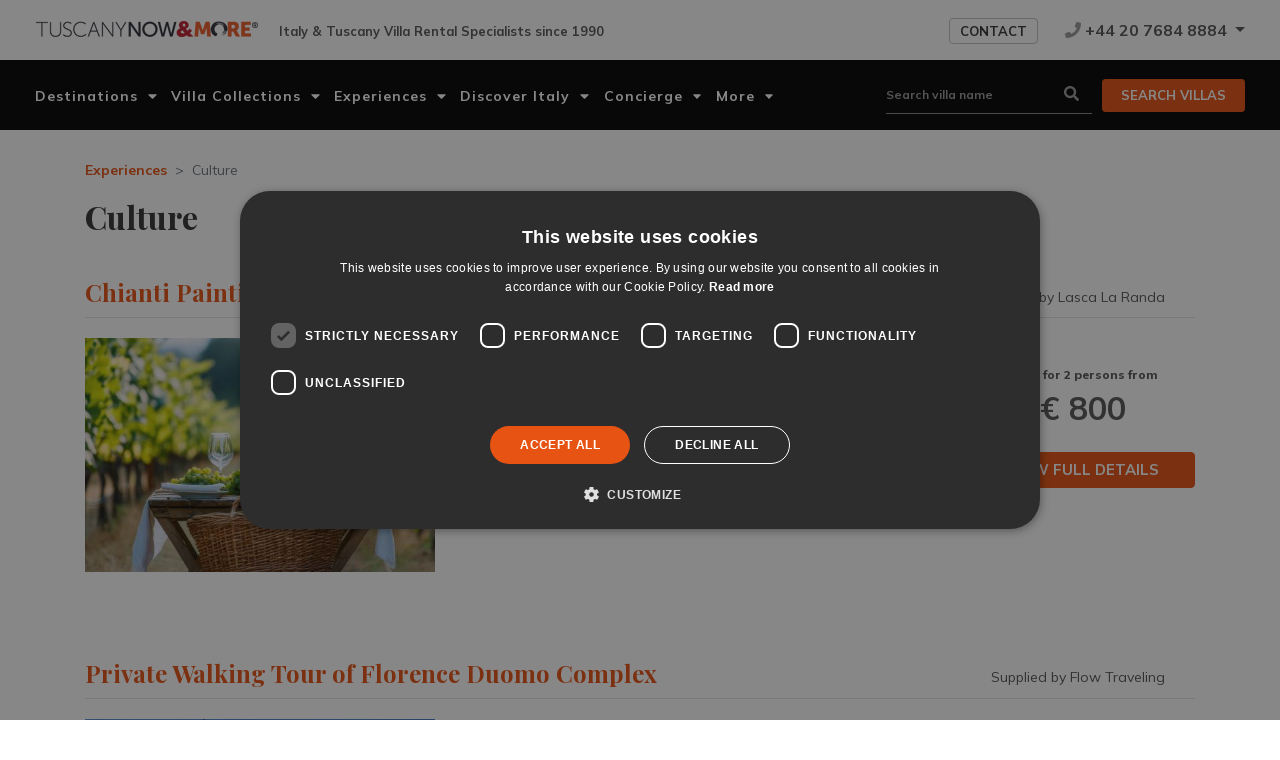

--- FILE ---
content_type: text/html; charset=UTF-8
request_url: http://cdn4.tuscanynowandmore.com/experiences/culture
body_size: 31525
content:
<!doctype html>
<html lang="en">
<head>
    <meta charset="utf-8">
    <title>Cultural Tours in Italy | Discover the Art &amp; History of Italy | Tuscany Now &amp; More</title><meta name="author" content="Egluu"><meta name="title" content="Cultural Tours in Italy | Discover the Art &amp; History of Italy | Tuscany Now &amp; More"><meta name="description" content="Experience and enjoy all that Italy and the Italian culture has to offer you, which includes the Arno gondola ride, a tour of Siena beyond the Palio, and more."><meta name="robots" content="index, follow"><link rel="canonical" href="https://www.tuscanynowandmore.com/experiences/culture" />    <meta name="viewport" content="width=device-width, initial-scale=1, maximum-scale=1, shrink-to-fit=no">
    <link rel="dns-prefetch" href="//cdn4.tuscanynowandmore.com">
        <link rel="preconnect" href="https://fonts.gstatic.com">
    <link rel="preload" href="https://fonts.googleapis.com/css2?family=Playfair+Display:ital,wght@0,400..900;1,400..900&family=Mulish:ital,wght@0,200..900&display=swap" as="style">
    <link rel="preload" href="/themes/tnam/assets/dist/app.css?id=81246c7fc99efcfdf5ae" as="style">
    <link rel="preload" href="/themes/tnam/assets/dist/manifest.js?id=7db827d654313dce4250" as="script">
    <link rel="preload" href="/themes/tnam/assets/dist/vendor.js?id=ca42772d3cb6ac9bf2a6" as="script">
    <link rel="preload" href="/themes/tnam/assets/dist/app.js?id=4cd525cf62438a9390a1" as="script">
    <link rel="preload" href="/themes/tnam/assets/dist/plugins.js?id=dc63b4aa4163a858faa9" as="script">

    <link rel="preload" href="https://www.tuscanynowandmore.com/themes/tnam/assets/images/logo.png" imagesrcset="https://www.tuscanynowandmore.com/themes/tnam/assets/images/logo.png, https://www.tuscanynowandmore.com/themes/tnam/assets/images/logo@2x.png 2x" as="image" fetchpriority="high">
    <link rel="preload" href="https://kit.fontawesome.com/d789b53053.js" crossorigin="anonymous" as="script">
        
                    <style type="text/css" data-critical-name="layout-default">
            @charset "UTF-8";.col,.col-12,.col-6,.col-lg,.col-lg-6,.col-md-12,.col-md-3,.col-md-6,.col-sm-3,.col-xl-6{position:relative;width:100%;padding-right:15px;padding-left:15px}.order-4{order:4}.order-5{order:5}.justify-content-around{justify-content:space-around!important}.py-4{padding-top:1.875rem!important}.py-4{padding-bottom:1.875rem!important}.px-5{padding-right:3.75rem!important}.px-5{padding-left:3.75rem!important}.mr-auto,.mx-auto{margin-right:auto!important}.mx-auto{margin-left:auto!important}footer.copyright p{text-align:justify}.fs-12{font-size:.75rem!important}:root{--blue:#007bff;--indigo:#6610f2;--purple:#6f42c1;--pink:#fdaeae;--red:#dc3545;--orange:#fd7e14;--yellow:#ffc107;--green:#85bc1f;--teal:#20c997;--cyan:#5bc0de;--gray:#6c757d;--gray-dark:#343a40;--primary:#e75312;--secondary:#adadad;--success:#85bc1f;--info:#5bc0de;--warning:#ffc107;--danger:#dc3545;--light:#f8f9fa;--dark:#343a40;--tertiary:#cae6fd;--alt:#edeff2;--white:#fff;--black:#000;--semi-dark:#545454;--text:#545454;--icon:#999;--blue-more:#83aac9;--dark-gray:#333;--gray-back:#edeff2;--gray-more:#999;--gray-more-2:#f4f6f7;--breakpoint-xs:0;--breakpoint-sm:576px;--breakpoint-md:768px;--breakpoint-lg:992px;--breakpoint-xl:1200px;--breakpoint-xxl:1500px;--font-family-sans-serif:Mulish,-apple-system,BlinkMacSystemFont,"Segoe UI",Roboto,"Helvetica Neue",Arial,"Noto Sans",sans-serif,"Apple Color Emoji","Segoe UI Emoji","Segoe UI Symbol","Noto Color Emoji";--font-family-monospace:SFMono-Regular,Menlo,Monaco,Consolas,"Liberation Mono","Courier New",monospace}*,:after,:before{box-sizing:border-box}html{font-family:sans-serif;line-height:1.15;-webkit-text-size-adjust:100%}figcaption,header,nav,section{display:block}body{margin:0;font-family:Mulish,-apple-system,BlinkMacSystemFont,Segoe UI,Roboto,Helvetica Neue,Arial,Noto Sans,sans-serif,Apple Color Emoji,Segoe UI Emoji,Segoe UI Symbol,Noto Color Emoji;font-size:.9375rem;font-weight:400;line-height:1.5;color:#545454;text-align:left;background-color:#fff}h1,h2,h3{margin-top:0;margin-bottom:.625rem}p{margin-top:0;margin-bottom:1.25rem}ul{margin-bottom:1rem}ul{margin-top:0}ul ul{margin-bottom:0}strong{font-weight:bolder}a{color:#e75312;background-color:transparent}a{text-decoration:none}img{border-style:none}img{vertical-align:middle}label{display:inline-block;margin-bottom:.1rem}button{border-radius:0}button,input,optgroup,select{margin:0;font-family:inherit;font-size:inherit;line-height:inherit}button,input{overflow:visible}button,select{text-transform:none}select{word-wrap:normal}[type=button],[type=submit],button{-webkit-appearance:button}[type=button]::-moz-focus-inner,[type=submit]::-moz-focus-inner,button::-moz-focus-inner{padding:0;border-style:none}[type=search]{outline-offset:-2px;-webkit-appearance:none}[type=search]::-webkit-search-decoration{-webkit-appearance:none}::-webkit-file-upload-button{font:inherit;-webkit-appearance:button}.h2,h1,h2,h3{margin-bottom:.625rem;font-family:Playfair Display,serif;font-weight:700;line-height:1.25;color:#333}h1{font-size:2rem}.h2,h2{font-size:1.5rem}h3{font-size:1.25rem}.small{font-size:80%;font-weight:400}.list-unstyled{padding-left:0;list-style:none}.img-fluid{max-width:100%;height:auto}.container,.container-fluid,.container-lg{width:100%;padding-right:15px;padding-left:15px;margin-right:auto;margin-left:auto}@media (min-width:576px){.container{max-width:540px}.form-inline .form-control{display:inline-block;width:auto;vertical-align:middle}.form-inline .input-group{width:auto}}@media (min-width:768px){.container{max-width:720px}}@media (min-width:992px){.container,.container-lg{max-width:960px}}@media (min-width:1200px){.container,.container-lg{max-width:1140px}}@media (min-width:1500px){.container,.container-lg{max-width:1420px}:root{--container-max-width:1420px}}.row{display:flex;flex-wrap:wrap;margin-right:-15px;margin-left:-15px}.col,.col-12,.col-6,.col-lg,.col-lg-6,.col-md-12,.col-md-6,.col-xl-6{position:relative;width:100%;padding-right:15px;padding-left:15px}.col{flex-basis:0;flex-grow:1;max-width:100%}.col-6{flex:0 0 50%;max-width:50%}.col-12{flex:0 0 100%;max-width:100%}.order-1{order:1}.order-2{order:2}@media (min-width:768px){.col-md-6{flex:0 0 50%;max-width:50%}.col-md-12{flex:0 0 100%;max-width:100%}}@media (min-width:992px){.col-lg{flex-basis:0;flex-grow:1;max-width:100%}.col-lg-6{flex:0 0 50%;max-width:50%}}@media (min-width:1200px){.col-xl-6{flex:0 0 50%;max-width:50%}}.form-control{display:block;width:100%;height:auto;padding:.375rem .75rem;font-size:.875rem;font-weight:400;line-height:1.5;color:#495057;background-color:#fff;background-clip:padding-box;border:1px solid #ced4da;border-radius:.25rem}.form-control::-ms-expand{background-color:transparent;border:0}.form-control::-moz-placeholder{color:#999;opacity:1}.form-control[readonly]{background-color:#e9ecef;opacity:1}select.form-control:-moz-focusring{color:transparent;text-shadow:0 0 0 #495057}.form-control-lg{height:auto;padding:.875rem 1.125rem;font-size:.875rem;line-height:1.5;border-radius:.3rem}select.form-control[multiple],select.form-control[size]{height:auto}.form-inline{display:flex;flex-flow:row wrap;align-items:center}.btn{display:inline-block;font-weight:700;color:#545454;text-align:center;vertical-align:middle;background-color:transparent;border:1px solid transparent;padding:.375rem .75rem;font-size:.9375rem;line-height:1.5;border-radius:.25rem}.btn-primary{color:#fff;background-color:#e75312;border-color:#e75312}.btn-secondary{color:#212529;background-color:#adadad;border-color:#adadad}.btn-outline-secondary{color:#adadad;border-color:#adadad}.btn-outline-white{color:#fff;border-color:#fff}.btn-lg{padding:.875rem 1.125rem;font-size:.875rem;line-height:1.5;border-radius:.3rem}.btn-sm{padding:.375rem 1.125rem;font-size:.8125rem;line-height:1.5;border-radius:.2rem}.btn-block{display:block;width:100%}.collapse:not(.show){display:none}.dropdown{position:relative}.dropdown-toggle{white-space:nowrap}.dropdown-toggle:after{display:inline-block;margin-left:.255em;vertical-align:.255em;content:"";border-top:.3em solid;border-right:.3em solid transparent;border-bottom:0;border-left:.3em solid transparent}.dropdown-menu{position:absolute;top:100%;left:0;z-index:1000;display:none;float:left;min-width:10rem;padding:.5rem 0;margin:.125rem 0 0;font-size:.875rem;color:#545454;text-align:left;list-style:none;background-color:#fff;background-clip:padding-box;border:1px solid rgba(0,0,0,.15);border-radius:.25rem}.dropdown-menu-right{right:0;left:auto}.nav-link{display:block;padding:.625rem .9375rem}.navbar{position:relative;padding:.625rem 1.25rem}.navbar,.navbar .container,.navbar .container-fluid,.navbar .container-lg{display:flex;flex-wrap:wrap;align-items:center;justify-content:space-between}.navbar-brand{display:inline-block;padding-top:.44921875rem;padding-bottom:.44921875rem;margin-right:1.25rem;font-size:1.171875rem;line-height:inherit;white-space:nowrap}.navbar-nav{display:flex;flex-direction:column;padding-left:0;margin-bottom:0;list-style:none}.navbar-nav .nav-link{padding-right:0;padding-left:0}.navbar-nav .dropdown-menu{position:static;float:none}.navbar-text{display:inline-block;padding-top:.625rem;padding-bottom:.625rem}@media (max-width:1199.98px){.navbar-expand-xl>.container-fluid{padding-right:0;padding-left:0}}.navbar-light .navbar-brand,.navbar-light .navbar-nav .nav-link{color:#545454}.navbar-light .navbar-text{color:#545454}.alert{position:relative;padding:.75rem 1.25rem;margin-bottom:1rem;border:1px solid transparent;border-radius:.25rem}.carousel{position:relative}.bg-white{background-color:#fff!important}.border-bottom{border-bottom:1px solid #dee2e6!important}.border-0{border:0!important}.rounded-0{border-radius:0!important}.d-none{display:none!important}.d-inline-block{display:inline-block!important}.d-block{display:block!important}.d-flex{display:flex!important}@media (min-width:768px){.d-md-none{display:none!important}.d-md-flex{display:flex!important}}@media (min-width:992px){.navbar-expand-lg{flex-flow:row nowrap;justify-content:flex-start}.navbar-expand-lg .navbar-nav{flex-direction:row}.navbar-expand-lg .navbar-nav .dropdown-menu{position:absolute}.navbar-expand-lg .navbar-nav .nav-link{padding-right:.45rem;padding-left:.45rem}.navbar-expand-lg>.container-fluid{flex-wrap:nowrap}.d-lg-none{display:none!important}.d-lg-inline-block{display:inline-block!important}.d-lg-block{display:block!important}.d-lg-inline-flex{display:inline-flex!important}.align-content-lg-start{align-content:flex-start!important}}@media (min-width:1200px){.navbar-expand-xl{flex-flow:row nowrap;justify-content:flex-start}.navbar-expand-xl .navbar-nav{flex-direction:row}.navbar-expand-xl .navbar-nav .dropdown-menu{position:absolute}.navbar-expand-xl .navbar-nav .nav-link{padding-right:.45rem;padding-left:.45rem}.navbar-expand-xl>.container-fluid{flex-wrap:nowrap}.d-xl-none{display:none!important}.d-xl-inline-block{display:inline-block!important}.d-xl-block{display:block!important}.d-xl-flex{display:flex!important}.d-xl-inline-flex{display:inline-flex!important}}.flex-column{flex-direction:column!important}.flex-column-reverse{flex-direction:column-reverse!important}.flex-wrap{flex-wrap:wrap!important}.flex-nowrap{flex-wrap:nowrap!important}.flex-shrink-0{flex-shrink:0!important}.justify-content-end{justify-content:flex-end!important}.justify-content-center{justify-content:center!important}.justify-content-between{justify-content:space-between!important}.align-items-start{align-items:flex-start!important}.align-items-center{align-items:center!important}.align-self-end{align-self:flex-end!important}.align-self-center{align-self:center!important}.position-fixed{position:fixed!important}.fixed-top{top:0}.fixed-top{position:fixed;right:0;left:0;z-index:1030}.shadow-sm{box-shadow:0 0 .3125rem 0 rgba(0,0,0,.55)!important}.m-0{margin:0!important}.mt-0{margin-top:0!important}.mr-0{margin-right:0!important}.mb-0{margin-bottom:0!important}.my-1{margin-top:.3125rem!important}.mr-1{margin-right:.3125rem!important}.mb-1,.my-1{margin-bottom:.3125rem!important}.ml-1{margin-left:.3125rem!important}.mt-2{margin-top:.625rem!important}.mb-2{margin-bottom:.625rem!important}.ml-2{margin-left:.625rem!important}.mt-3{margin-top:1.25rem!important}.mb-3{margin-bottom:1.25rem!important}.ml-3{margin-left:1.25rem!important}.mb-4{margin-bottom:1.875rem!important}.mt-5{margin-top:3.75rem!important}.pt-0,.py-0{padding-top:0!important}.px-0{padding-right:0!important}.pb-0,.py-0{padding-bottom:0!important}.px-0{padding-left:0!important}.pt-1,.py-1{padding-top:.3125rem!important}.py-1{padding-bottom:.3125rem!important}.pt-2,.py-2{padding-top:.625rem!important}.pb-2,.py-2{padding-bottom:.625rem!important}.pt-3,.py-3{padding-top:1.25rem!important}.pr-3,.px-3{padding-right:1.25rem!important}.py-3{padding-bottom:1.25rem!important}.pl-3,.px-3{padding-left:1.25rem!important}.p-base{padding:15px!important}.mt-auto{margin-top:auto!important}.mr-auto{margin-right:auto!important}.text-nowrap{white-space:nowrap!important}.text-left{text-align:left!important}.text-center{text-align:center!important}.text-uppercase{text-transform:uppercase!important}.text-secondary{color:#adadad!important}.text-white{color:#fff!important}.text-semi-dark{color:#545454!important}.text-icon{color:#999!important}.text-dark-gray{color:#333!important}html{overflow-anchor:none}body{-webkit-font-smoothing:antialiased;padding-top:60px}:not(.navbar) a:not(.btn){font-weight:700}:focus{outline:0}img{-webkit-user-drag:none;-khtml-user-drag:none;-moz-user-drag:none;-o-user-drag:none;user-drag:none}img{vertical-align:baseline}select{overflow-x:hidden}@media (min-width:768px){.justify-content-md-start{justify-content:flex-start!important}.mb-md-2{margin-bottom:.625rem!important}.mr-md-3{margin-right:1.25rem!important}.mb-md-3{margin-bottom:1.25rem!important}.mt-md-4{margin-top:1.875rem!important}.pt-md-0{padding-top:0!important}.px-md-0{padding-right:0!important}.pb-md-0{padding-bottom:0!important}.px-md-0{padding-left:0!important}.py-md-1{padding-top:.3125rem!important}.py-md-1{padding-bottom:.3125rem!important}.pr-md-2,.px-md-2{padding-right:.625rem!important}.px-md-2{padding-left:.625rem!important}.pt-md-3{padding-top:1.25rem!important}.pl-md-4{padding-left:1.875rem!important}.mr-md-auto{margin-right:auto!important}.text-md-left{text-align:left!important}:root{--container-max-width:720px}}@media (min-width:992px){.float-lg-right{float:right!important}.my-lg-0{margin-top:0!important}.my-lg-0{margin-bottom:0!important}.mr-lg-3{margin-right:1.25rem!important}.px-lg-0{padding-right:0!important}.px-lg-0{padding-left:0!important}.pl-lg-1{padding-left:.3125rem!important}.px-lg-4{padding-right:1.875rem!important}.px-lg-4{padding-left:1.875rem!important}:root{--container-max-width:960px}.tnam-main-menu .second-level-list .d-md-list-item{display:list-item!important}}@media (min-width:1200px){.flex-xl-row{flex-direction:row!important}.justify-content-xl-between{justify-content:space-between!important}.float-xl-none{float:none!important}.mt-xl-0{margin-top:0!important}.mb-xl-0{margin-bottom:0!important}.mt-xl-2{margin-top:.625rem!important}.mr-xl-2{margin-right:.625rem!important}.mb-xl-2{margin-bottom:.625rem!important}.mt-xl-4{margin-top:1.875rem!important}.pt-xl-0,.py-xl-0{padding-top:0!important}.pr-xl-0{padding-right:0!important}.py-xl-0{padding-bottom:0!important}.pl-xl-0{padding-left:0!important}.py-xl-2{padding-top:.625rem!important}.px-xl-2{padding-right:.625rem!important}.pb-xl-2,.py-xl-2{padding-bottom:.625rem!important}.px-xl-2{padding-left:.625rem!important}.pt-xl-3,.py-xl-3{padding-top:1.25rem!important}.py-xl-3{padding-bottom:1.25rem!important}.pl-xl-4{padding-left:1.875rem!important}body{padding-top:130px}:root{--container-max-width:1140px}}.h2,h1,h2,h3{text-align:center}p{text-align:left}.small{font-weight:inherit}.font-weight-normal{font-weight:400!important}.font-weight-bold{font-weight:700!important}.btn{text-transform:uppercase}.btn-xs{border-radius:.25rem}.btn-xs{padding:.125rem .625rem;font-size:.8125rem;line-height:1.25rem}.btn-outline-secondary{color:#333;border-color:#c3c3c3}.navbar-topbar{z-index:1005;padding-top:0;padding-bottom:0;height:60px}.navbar-mainmenu{top:60px;width:100%;z-index:1004;padding-top:0;padding-bottom:0;height:70px}.navbar-mainmenu .nav-link{-webkit-font-smoothing:auto;-moz-osx-font-smoothing:auto;letter-spacing:1px}.navbar-mainmenu li a{padding:14px 0 12px;font-weight:700}.tnam-main-menu .caret{color:#ddd}@media (min-width:1200px){.tnam-main-menu .caret{color:#fff}}.tnam-main-menu ul ul{list-style:disc}@media (max-width:991.98px){.navbar-expand-lg>.container-fluid{padding-right:0;padding-left:0}#main-navbar-collapse{position:fixed;top:60px;left:0;right:0;bottom:0;z-index:1004}.navbar-mainmenu{padding-right:0;padding-left:0}.tnam-main-menu{min-height:calc(100vh - 60px);overflow-y:scroll;background:#fff;padding-left:15px!important;padding-right:15px!important}}.tnam-main-menu .first-level-title{color:#e75312!important;font-size:1.25rem;font-weight:700}@media (min-width:1200px){.tnam-main-menu .first-level-title{color:#fff!important;font-size:.875rem;font-weight:400}.tnam-main-menu .second-level-title-list li{list-style:none}}.tnam-main-menu .wishlist-title{color:#9f9f9f!important;font-size:1.25rem;font-weight:700}.tnam-main-menu .second-level-title{color:#e75312!important;font-size:1.125rem;font-weight:400}.tnam-main-menu .second-level-title.uppercased{text-transform:uppercase}@media (min-width:1200px){.tnam-main-menu .second-level-title.uppercased{text-transform:none}.tnam-main-menu .second-level-title{font-size:.875rem;font-weight:700}}@media (min-width:992px){.tnam-main-menu .second-level-title.light{font-weight:400}}.tnam-main-menu .second-level-item{font-size:1.125rem;font-weight:400}@media (min-width:1200px){.tnam-main-menu .second-level-item{font-size:.875rem}}.tnam-main-menu .mobile-menu-button{font-size:1.25rem}.tnam-main-menu .navbar-search-container{background-color:#545454;width:100vw;position:absolute;left:0}@media (min-width:1200px){.tnam-main-menu .navbar-search-container{background-color:transparent;width:auto;position:relative;left:auto}}.tnam-main-menu .navbar-search{background:0 0;opacity:.6;width:100%}.tnam-main-menu .navbar-search .autocomplete-properties{color:#fff;background:0 0;padding-left:0;font-size:1rem;font-weight:bolder}.tnam-main-menu .navbar-search .autocomplete-properties::-moz-placeholder{color:#fff}.tnam-main-menu .navbar-search .search-button{color:#fff}.btn-live-avail{transform:translateX(9999px);opacity:0;visibility:hidden}.megamenu{border:0}@media (min-width:1200px){.tnam-main-menu .navbar-search{width:280px}.tnam-main-menu .navbar-search .autocomplete-properties{font-size:.75rem}.megamenu{position:fixed!important;height:697px;left:0;top:130px;width:100vw;padding:0;box-sizing:content-box;margin-top:0;letter-spacing:normal;border-radius:0;border:1px solid rgba(0,0,0,.15);box-shadow:0 6px 12px rgba(0,0,0,.175)}.autocomplete-form{transform:translateX(50%)}}.megamenu .subtitle{text-transform:uppercase}.megamenu .description{padding-right:60px}.megamenu .beds-list{gap:.3125rem}.megamenu .beds-list .beds{font-size:.8125rem;background-color:#e4e4e4;width:100%;text-align:center;white-space:nowrap;padding-top:.3125rem;padding-bottom:.3125rem}.megamenu .slide-title{font-size:1rem;font-weight:700}.megamenu .popular-and-new-properties{display:grid;grid-template-columns:repeat(3,1fr);grid-auto-rows:1fr;-moz-column-gap:1.25rem;column-gap:1.25rem}.megamenu .popular-and-new-properties .popular-property{color:#565454}.megamenu .popular-and-new-properties .popular-property .popular-property-content{display:flex;flex-direction:column;align-items:center}.megamenu .popular-and-new-properties .popular-property img{width:100%;height:162px;-o-object-fit:cover;object-fit:cover}.megamenu .popular-and-new-properties .popular-property .popular-and-new-properties-title{font-family:Playfair Display,serif;font-weight:700}.megamenu .popular-and-new-properties .popular-property .popular-and-new-properties-sleeps{font-size:.875rem}.megamenu .alert-tnam .container p{font-size:.9375rem;margin-bottom:0;font-weight:400}.megamenu .alert-tnam .container p strong{font-weight:700}.nav-link>.fa-times{display:inline-block}.nav-link.collapsed>.fa-times{display:none}.navbar-nav>.nav-item:first-child .nav-link,.navbar-nav>.nav-link:first-child{padding-left:0}.navbar-nav>.nav-item:last-child .nav-link,.navbar-nav>.nav-link:last-child{padding-right:0}.page-header{display:flex;flex-direction:column;justify-content:flex-end;position:relative}.page-header>*{position:relative;z-index:2}.page-header:after{content:"";background:linear-gradient(transparent,rgba(0,0,0,.2) 50%,rgba(0,0,0,.6) 90%,rgba(0,0,0,.75));display:none;position:absolute;left:0;right:0;bottom:0;height:205px}.page-header>img:first-of-type{height:68vw;width:100%;-o-object-fit:cover;object-fit:cover;position:absolute;top:0;left:0;z-index:0}.page-header .page-title{width:100%;padding-right:15px;padding-left:15px;margin-right:auto;margin-left:auto;display:grid;grid-template-columns:1fr;grid-auto-flow:column;grid-auto-columns:auto;grid-auto-rows:auto;align-items:start;-moz-column-gap:.625rem;column-gap:.625rem;padding-top:calc(68vw + 1.25rem)}@media (min-width:576px){:root{--container-max-width:540px}.page-header .page-title{max-width:540px}}@media (min-width:768px){p{text-align:center}body:not(.layout-home) .h2,body:not(.layout-home) h1,body:not(.layout-home) h2,body:not(.layout-home) h3,body:not(.layout-home) p{text-align:inherit}.navbar-mainmenu li a{font-weight:400}.megamenu{max-height:calc(100vh - 60px)}.megamenu .subtitle{text-transform:none}.page-header .page-title{max-width:720px}}@media (min-width:992px){.page-header .page-title{max-width:960px}}@media (min-width:1200px){.page-header .page-title{max-width:1140px}}@media (min-width:1500px){.page-header .page-title{max-width:1420px}}.page-header .page-title>*{grid-column:1}.page-header .page-title h1{font-size:2rem}.page-header .page-title h3{font-size:1rem}@media (max-width:767.98px){.autocomplete-form{max-width:540px}footer .svg-inline--fa{width:1.5em;height:1.5em}}footer .footer-accordion{display:flex;flex-direction:column;align-items:center}footer .footer-accordion .accordion-item{padding:.8rem 0 .5rem;border-bottom:1px solid;width:100%;text-align:left}footer .footer-accordion .accordion-item [data-toggle=collapse]{display:flex;justify-items:flex-start;align-items:center;position:relative}footer .footer-accordion .accordion-item [data-toggle=collapse][aria-expanded=false] .append-icon{position:absolute;right:0;width:0;height:0;border-left:.5em solid transparent;border-right:.5em solid transparent;border-top:.5em solid}.section,section{padding-top:1.875rem;padding-bottom:1.875rem}.section>:last-child,section>:last-child{margin-bottom:0}@media (min-width:768px){.page-header{height:560px}.page-header:after{display:block}.page-header>img:first-of-type{background-color:#333;height:100%}.page-header .page-title{text-shadow:.0625rem .0625rem .25rem #000;padding-top:0;padding-bottom:2.5rem}.page-header .page-title,.page-header .page-title .h2,.page-header .page-title h1,.page-header .page-title h3{color:#fff}.page-header .page-title h3{font-size:1.5rem}.section,section{padding-top:1.875rem;padding-bottom:1.875rem}}@media (min-width:992px){.section,section{padding-top:3.75rem;padding-bottom:3.75rem}}label{font-size:.875rem;font-weight:700}:root{--form-select-item-base-padding-left:1.25rem}.page-layout-default label:not(.form-check-label){text-transform:uppercase}.slider-inner{position:relative}.megamenu .slider-inner{display:table;height:100%;z-index:2}.megamenu .slider-inner img{height:423px;-o-object-fit:cover;object-fit:cover}.slider-title{position:absolute;height:100%;width:100%;z-index:3;display:table;bottom:0;text-align:center;color:#fff}.slider-title span{position:relative;display:table-cell;vertical-align:bottom;padding-bottom:10px}.slider-title:before{background:url(../themes/tnam/assets/images/protector.png) bottom repeat-x;display:block;content:"";bottom:0;position:absolute;height:90px;width:100%}.price-legend{grid-area:legend}.price-value-final{grid-area:price-final}.price-label-range-from{grid-area:price-label-range-from}.price-value-range-from{grid-area:price-value-range-from}.price-label-range-to{grid-area:price-label-range-to}.price-value-range-to{grid-area:price-value-range-to}.price-range-separator{grid-area:price-range-separator}.villa-title-block{grid-area:title;align-self:end}.villa-summary-block{grid-area:summary}.villa-rental-options-block{grid-area:rental-options;padding-top:1.25rem;padding-bottom:.625rem}.villa-price-block{grid-area:price;padding-top:.625rem;padding-bottom:.625rem}.villa-features-block{grid-area:features;padding-top:.625rem;padding-bottom:.625rem}.villa-overview-block{grid-area:overview;border-top:1px solid #dee2e6}.villa-submenu-block{grid-area:submenu}.pav-controls-rental-options{grid-area:rental-options;border-bottom:1px solid #dee2e6;padding-bottom:1.25rem}.pav-controls-years{grid-area:years}.pav-controls-currencies{grid-area:currencies}.search-results-component .search-results-title{grid-area:title}.search-results-component .search-results-description{grid-area:description;padding-bottom:1.875rem}.search-results-component .search-results-bottom-description{grid-area:bottom-description;padding-bottom:1.875rem}.search-results-component .search-results-toolbar{grid-area:toolbar}.search-results-component .search-results-status{grid-area:status}.search-results-component .search-results-tags{grid-area:tags;margin-bottom:.625rem}.search-results-component .search-results-results{grid-area:results}@media (min-width:768px){.search-results-component .search-results-awards{grid-area:awards;padding-bottom:1.875rem}.search-results-component .search-results-filters{grid-area:filters;overflow:hidden;width:350px;padding-left:15px}}.list-item-header-block{grid-area:header;border-bottom:1px solid #ddd}.list-item-zone-block{grid-area:zone}.list-item-thumbnail-block{grid-area:thumbnail;overflow:hidden;align-self:start}.list-item-descriptions-block{grid-area:descriptions}.list-item-description-block{grid-area:description}.list-item-summary-block{grid-area:summary}.list-item-features-block{grid-area:features}.list-item-prices-block{grid-area:prices}.list-item-reviews-block{grid-area:reviews}.list-item-details-btn-block{grid-area:cta}.interactive-map{position:relative;z-index:8}.datepicker{background:url(../themes/tnam/assets/images/icons/calendar.png) 95% 50% no-repeat #fff!important}.datepicker::-webkit-input-placeholder{color:#999}.navbar-live-avail{top:60px;width:100%;z-index:1003;position:sticky;display:flex;flex-direction:column}.navbar-live-avail label{font-size:.875rem}.navbar-live-avail .search-live-avail-button-caret{background:#cae6fd}.navbar-live-avail .live-avail-form{background:#e9ecef}@media (max-width:991.98px){.autocomplete-form{max-width:720px}.navbar-live-avail .live-avail-form{height:100vh;overflow-y:scroll}}.navbar-live-avail .datepicker{background-size:16px!important}@media (min-width:1200px){.navbar-live-avail{background-color:#cae6fd;top:130px}.navbar-live-avail .live-avail-form{background:0 0}.navbar-live-avail .live-avail-form button,.navbar-live-avail .live-avail-form input:not([type=checkbox]){height:auto;padding:.875rem 1.125rem;font-size:.875rem;line-height:1.5;border-radius:.3rem}.navbar-live-avail{display:none}}@media (min-width:1200px) and (min-width:992px){.navbar-live-avail .live-avail-form button,.navbar-live-avail .live-avail-form input:not([type=checkbox]){height:auto;padding:.375rem 1.125rem;font-size:.8125rem;line-height:1.5;border-radius:.2rem}}.search-form{display:grid;grid-template-columns:repeat(2,minmax(0,1fr));grid-template-areas:"destinations destinations" "date date" "weeks bedrooms" "search search";align-content:center;gap:.8125rem;width:100%}.search-form-destinations{grid-area:destinations}.search-form-date{grid-area:date}.search-form-weeks{grid-area:weeks}.search-form-bedrooms{grid-area:bedrooms}.search-form-search-button{grid-area:search}.search-form .search-form-search-button .btn{height:33px;padding-top:.25rem;padding-bottom:.25rem}.live-avail-form .search-form{grid-template-areas:none;grid-template-columns:minmax(0,1fr);gap:1.25rem}.live-avail-form .search-form>*{grid-area:auto}.font-weight-medium{font-weight:500!important}.font-weight-extra-bold{font-weight:800!important}.w-50{width:50%!important}.w-100{width:100%!important}.h-100{height:100%!important}.h-auto{height:auto!important}.font-base{font-family:Mulish,-apple-system,BlinkMacSystemFont,Segoe UI,Roboto,Helvetica Neue,Arial,Noto Sans,sans-serif,Apple Color Emoji,Segoe UI Emoji,Segoe UI Symbol,Noto Color Emoji!important}.fs-14{font-size:.875rem!important}.fs-16{font-size:1rem!important}.justify-self-center{justify-self:center!important}@media (min-width:768px){.search-form{gap:1.0625rem}.search-form .search-form-search-button .btn{height:42px;padding-top:.675rem;padding-bottom:.675rem}.w-md-50{width:50%!important}.h-md-100{height:100%!important}.fs-md-20{font-size:1.25rem!important}}@media (min-width:992px){.w-lg-50{width:50%!important}.fs-lg-38{font-size:2.375rem!important}}@media (min-width:1200px){.search-form{grid-template-areas:none;grid-template-columns:none;grid-template-rows:none;grid-auto-flow:column;grid-auto-columns:1fr}.search-form>*{grid-area:auto}.w-xl-50{width:50%!important}.w-xl-auto{width:auto!important}.h-xl-100{height:100%!important}.h-xl-auto{height:auto!important}.bg-xl-black{background-color:#000!important}.border-bottom-xl-0{border-bottom:0!important}}
        </style>

                                    
  <!--<script type="text/javascript" charset="UTF-8" src="//geo.cookie-script.com/s/5f46675e8123e407bf61bfac2e8e120a.js?country=gb&region=eu" fetchpriority="low" async></script>-->

    <script type="text/javascript">
        var geolocator = {"country":"US","currency":"usd","hidePrices":false,"currency_symbol":"$"};
        var GOOGLE_RECAPTCHA_KEY = "6Lew-IIaAAAAADb2Hv8fEPI_-uMsvBd2-5YobbvJ";
        var maxYearPrice = 2027;
    </script>
    <link href="https://fonts.googleapis.com/css2?family=Playfair+Display:ital,wght@0,400..900;1,400..900&family=Mulish:ital,wght@0,200..900&display=swap" fetchpriority="high" rel="stylesheet">
    <script src="https://kit.fontawesome.com/d789b53053.js" crossorigin="anonymous" defer></script>
    <link rel="stylesheet" href="/themes/tnam/assets/dist/app.css?id=81246c7fc99efcfdf5ae" media="all">
    <script type="text/javascript" src="/themes/tnam/assets/dist/manifest.js?id=7db827d654313dce4250" defer></script>
    <script type="text/javascript" src="/themes/tnam/assets/dist/vendor.js?id=ca42772d3cb6ac9bf2a6" defer></script>
    <script type="text/javascript" src="/themes/tnam/assets/dist/app.js?id=4cd525cf62438a9390a1" defer></script>
    <script type="text/javascript" src="/themes/tnam/assets/dist/plugins.js?id=dc63b4aa4163a858faa9" defer></script>
    
        <script type="text/javascript" src="/themes/tnam/assets/dist/components/SearchForm.js?id=079cc38371a9b7d103fe" defer></script>
        
    <script type='text/javascript' src='https://platform-api.sharethis.com/js/sharethis.js#property=62d81001c2cb0d00192a0583&product=inline-share-buttons' fetchpriority="low" async='async'></script>

        
    
        
    <script>
        /*! modernizr 3.6.0 (Custom Build) | MIT *
         * https://modernizr.com/download/?-hiddenscroll-setclasses !*/
        !function(e,n,t){function o(e){var n=d.className,t=Modernizr._config.classPrefix||"";if(c&&(n=n.baseVal),Modernizr._config.enableJSClass){var o=new RegExp("(^|\\s)"+t+"no-js(\\s|$)");n=n.replace(o,"$1"+t+"js$2")}Modernizr._config.enableClasses&&(n+=" "+t+e.join(" "+t),c?d.className.baseVal=n:d.className=n)}function s(e,n){return typeof e===n}function a(){var e,n,t,o,a,i,r;for(var l in p)if(p.hasOwnProperty(l)){if(e=[],n=p[l],n.name&&(e.push(n.name.toLowerCase()),n.options&&n.options.aliases&&n.options.aliases.length))for(t=0;t<n.options.aliases.length;t++)e.push(n.options.aliases[t].toLowerCase());for(o=s(n.fn,"function")?n.fn():n.fn,a=0;a<e.length;a++)i=e[a],r=i.split("."),1===r.length?Modernizr[r[0]]=o:(!Modernizr[r[0]]||Modernizr[r[0]]instanceof Boolean||(Modernizr[r[0]]=new Boolean(Modernizr[r[0]])),Modernizr[r[0]][r[1]]=o),f.push((o?"":"no-")+r.join("-"))}}function i(){return"function"!=typeof n.createElement?n.createElement(arguments[0]):c?n.createElementNS.call(n,"http://www.w3.org/2000/svg",arguments[0]):n.createElement.apply(n,arguments)}function r(){var e=n.body;return e||(e=i(c?"svg":"body"),e.fake=!0),e}function l(e,t,o,s){var a,l,f,c,p="modernizr",u=i("div"),h=r();if(parseInt(o,10))for(;o--;)f=i("div"),f.id=s?s[o]:p+(o+1),u.appendChild(f);return a=i("style"),a.type="text/css",a.id="s"+p,(h.fake?h:u).appendChild(a),h.appendChild(u),a.styleSheet?a.styleSheet.cssText=e:a.appendChild(n.createTextNode(e)),u.id=p,h.fake&&(h.style.background="",h.style.overflow="hidden",c=d.style.overflow,d.style.overflow="hidden",d.appendChild(h)),l=t(u,e),h.fake?(h.parentNode.removeChild(h),d.style.overflow=c,d.offsetHeight):u.parentNode.removeChild(u),!!l}var f=[],d=n.documentElement,c="svg"===d.nodeName.toLowerCase(),p=[],u={_version:"3.6.0",_config:{classPrefix:"",enableClasses:!0,enableJSClass:!0,usePrefixes:!0},_q:[],on:function(e,n){var t=this;setTimeout(function(){n(t[e])},0)},addTest:function(e,n,t){p.push({name:e,fn:n,options:t})},addAsyncTest:function(e){p.push({name:null,fn:e})}},Modernizr=function(){};Modernizr.prototype=u,Modernizr=new Modernizr;var h=u.testStyles=l;Modernizr.addTest("hiddenscroll",function(){return h("#modernizr {width:100px;height:100px;overflow:scroll}",function(e){return e.offsetWidth===e.clientWidth})}),a(),o(f),delete u.addTest,delete u.addAsyncTest;for(var m=0;m<Modernizr._q.length;m++)Modernizr._q[m]();e.Modernizr=Modernizr}(window,document);
    </script>

    <!-- Tracking codes inside head tag -->
            <!-- Google Account -->
<!-- <script type=""text/javascript"">

  var _gaq = _gaq || [];
  _gaq.push(['_setAccount', 'UA-590380-2']);
  
  _gaq.push(['_trackPageview']);

  (function() {
    var ga = document.createElement('script'); ga.type = 'text/javascript'; ga.async = true;
    ga.src = ('https:' == document.location.protocol ? 'https://ssl' : 'http://www') + '.google-analytics.com/ga.js';
    var s = document.getElementsByTagName('script')[0]; s.parentNode.insertBefore(ga, s);
  })();

</script>-->    
        
    <meta name="facebook-domain-verification" content="g67h649q8jxcj7ue5qpa92r6xbd9gz" />  <!-- Facebook Pixel Code-->
<script>
  !function(f,b,e,v,n,t,s)
  {if(f.fbq)return;n=f.fbq=function(){n.callMethod?
  n.callMethod.apply(n,arguments):n.queue.push(arguments)};
  if(!f._fbq)f._fbq=n;n.push=n;n.loaded=!0;n.version='2.0';
  n.queue=[];t=b.createElement(e);t.async=!0;
  t.src=v;s=b.getElementsByTagName(e)[0];
  s.parentNode.insertBefore(t,s)}(window, document,'script',
  'https://connect.facebook.net/en_US/fbevents.js');
  fbq('init', '891193542297188');
</script>
<!-- End Facebook Pixel Code 
    <meta name="google-site-verification" content="BNtLI87gUWOTTRQG9ZCZVVDJX-7HfVmmJnc0NM3agoI" />    <!-- Google Tag Manager -->
<script>(function(w,d,s,l,i){w[l]=w[l]||[];w[l].push({'gtm.start':
new Date().getTime(),event:'gtm.js'});var f=d.getElementsByTagName(s)[0],
j=d.createElement(s),dl=l!='dataLayer'?'&l='+l:'';j.async=true;j.src=
'https://www.googletagmanager.com/gtm.js?id='+i+dl;f.parentNode.insertBefore(j,f);
})(window,document,'script','dataLayer','GTM-K8WL2P');</script>
<!-- End Google Tag Manager -->
    <script type="text/javascript">window.$crisp=[];window.CRISP_WEBSITE_ID="8132d380-cb17-4151-9442-06df39d3e53c";(function(){d=document;s=d.createElement("script");s.src="https://client.crisp.chat/l.js";s.async=1;d.getElementsByTagName("head")[0].appendChild(s);})();</script>    <meta name="google-site-verification" content="LpK_56jQfowvVOD5iAS-2rkIejCYx5_p3pjRNvWk3lY" />
</head>
<body class="layout-default page-layout-default page-experience-list">

<!-- Tracking codes at the beginning of the body tag -->
        <!-- Global site tag (gtag.js) - Google Analytics -->

<!--<script async src="https://www.googletagmanager.com/gtag/js?id=UA-590380-2"></script>
<script>
  window.dataLayer = window.dataLayer || [];
  function gtag(){dataLayer.push(arguments);}
  gtag('js', new Date());

  gtag('config', 'UA-590380-2');
</script>-->    <!-- Google Tag Manager (noscript) -->
<noscript><iframe src="https://www.googletagmanager.com/ns.html?id=GTM-K8WL2P"
height="0" width="0" style="display:none;visibility:hidden"></iframe></noscript>
<!-- End Google Tag Manager (noscript) -->
<nav class="navbar navbar-expand-lg navbar-light bg-white shadow-sm fixed-top navbar-topbar font-weight-bold fs-16">
    <div class="container-fluid justify-content-md-start">
                                
        <div class="navbar-nav d-xl-none">
            <a href="#" class="nav-link mr-md-3 collapsed" data-toggle="collapse" data-target="#main-navbar-collapse" aria-controls="main-navbar-collapse" aria-expanded="false" aria-label="Toggle navigation">
                <i class="fas fa-bars fa-lg fa-fw text-icon"></i>
                <i class="fal fa-times fa-lg fa-fw text-icon"></i>
            </a>
        </div>

        <div class="navbar-nav mr-md-auto">
            <a class="navbar-brand mr-0 mr-lg-3" href="/">
                <img width="224" height="17" src="https://www.tuscanynowandmore.com/themes/tnam/assets/images/logo.png" srcset="https://www.tuscanynowandmore.com/themes/tnam/assets/images/logo.png, https://www.tuscanynowandmore.com/themes/tnam/assets/images/logo@2x.png 2x" alt="Tuscany Now &amp; More">
            </a>

            <span class="navbar-text d-none d-xl-block small align-self-end">
                Italy & Tuscany Villa Rental Specialists since 1990
            </span>
        </div>

        <form class="form-inline d-none d-lg-block mr-lg-3">
            <a href="/make-an-enquiry-with-tuscany-now-and-more" class="btn btn-outline-secondary btn-xs ml-3">Contact</a>
        </form>

        <div class="navbar-nav">
            <a href="tel:+442076848884" class="nav-link d-lg-none">
                <i class="fas fa-phone-alt fa-lg text-icon"></i>
            </a>

            <div class="nav-item dropdown d-none d-lg-block">
                <a class="nav-link dropdown-toggle" href="#" data-toggle="dropdown">
                    <i class="fas fa-phone-alt fa-flip-horizontal text-icon"></i> +44 20 7684 8884
                </a>
                <div class="dropdown-menu dropdown-menu-right p-base text-nowrap rounded-0 fs-14">
                    <strong>Calling from the USA?</strong><br />
                    Toll free 1-800-469-4546
                </div>
            </div>

        </div>
    </div>
</nav><nav class="navbar navbar-expand-xl navbar-light bg-white navbar-xl-dark bg-xl-black position-fixed navbar-mainmenu collapse d-xl-flex align-content-lg-start" id="main-navbar-collapse">
    <div class="container-fluid tnam-main-menu d-flex flex-column flex-column-reverse flex-nowrap flex-xl-row justify-content-end justify-content-xl-between">
        <ul class="navbar-nav d-lg-block d-xl-inline-flex h-xl-auto w-100 w-xl-auto flex-shrink-0 mt-5 pt-3 mt-xl-0 pt-xl-0 mb-4 mb-xl-0">
            <li class="nav-item dropdown border-bottom border-bottom-xl-0">
                <a class="nav-link first-level-title d-flex align-items-center" href="#" id="destinations-dropdown" data-toggle="dropdown" aria-haspopup="true" aria-expanded="false">
                    <div class="mr-auto mr-xl-2">
                        Destinations
                    </div>
                    <i class="fas fa-caret-down caret"></i>
                </a>
                <div class="dropdown-menu megamenu mt-0 pt-0" aria-labelledby="destinations-dropdown">
                    <div class="d-flex flex-column h-100">
                        <div class="container-lg h-md-100">
                            <div class="row h-md-100">
                                <div class="col col-xl-6 mt-xl-4 pb-2 pb-md-0">
                                    <div class="d-none d-xl-block h2 text-left mt-2 mb-3">
                                        Explore our villas by destination
                                    </div>
                                    <div class="d-none d-xl-block description mb-md-3">
                                        Browse our 126 hand-picked Italian villas. Every single one has a private swimming pool,
                                        and they are all exclusive to Tuscany Now & More&reg;. Several also include a maid and a
                                        chef — or we can arrange these services for you.
                                    </div>
                                    <div class="d-flex flex-column flex-xl-row">
                                        <div class="w-100 w-xl-50 mt-xl-2">
                                            <ul class="pl-3 pl-xl-0 second-level-title-list">
                                                <li class="d-xl-none my-1 my-lg-0">
                                                    <a class="second-level-title uppercased align-items-center py-0" data-open="villas-in-tuscany-list" href="#">
                                                        Villas in Tuscany
                                                        <i class="fas fa-caret-down caret"></i>
                                                    </a>
                                                </li>
                                                <li class="d-none d-xl-flex">
                                                    <a class="second-level-title d-none d-md-flex align-items-center py-0 px-md-0 mb-xl-2"
                                                       data-mapid="tuscany"
                                                       href="/destinations/villas-in-tuscany">
                                                        Villas in Tuscany
                                                    </a>
                                                </li>
                                            </ul>

                                            <div class="d-none d-xl-block pb-2 pb-md-0" id="villas-in-tuscany-list">
                                                <ul class="pt-1 pt-md-0 pl-xl-4 second-level-list">
                                                    <li class="my-1 my-lg-0">
                                                        <a class="second-level-item py-0" href="/destinations/villas-in-tuscany/in-chianti" data-mapid="chianti">Chianti</a>
                                                    </li>
                                                    <li class="my-1 my-lg-0">
                                                        <a class="second-level-item py-0" href="/destinations/villas-in-tuscany/near-cortona" data-mapid="cortona">Cortona</a>
                                                    </li>
                                                    <li class="my-1 my-lg-0">
                                                        <a class="second-level-item py-0" href="/destinations/villas-in-tuscany/near-florence" data-mapid="florence">Florence</a>
                                                    </li>
                                                    <li class="my-1 my-lg-0">
                                                        <a class="second-level-item py-0" href="/destinations/villas-in-tuscany/near-montepulciano" data-mapid="montepulciano">Montepulciano</a>
                                                    </li>
                                                    <li class="my-1 my-lg-0">
                                                        <a class="second-level-item py-0" href="/destinations/villas-in-tuscany/near-pisa-and-lucca" data-mapid="pisa-lucca">Pisa &amp; Lucca</a>
                                                    </li>
                                                    <li class="my-1 my-lg-0">
                                                        <a class="second-level-item py-0" href="/destinations/villas-in-tuscany/near-san-gimignano" data-mapid="san-gimignano">San Gimignano</a>
                                                    </li>
                                                    <li class="my-1 my-lg-0">
                                                        <a class="second-level-item py-0" href="/destinations/villas-in-tuscany/near-siena" data-mapid="siena">Siena</a>
                                                    </li>
                                                    <li class="my-1 my-lg-0">
                                                        <a class="second-level-item py-0" href="/destinations/villas-in-tuscany/on-tuscany-coast-and-maremma" data-mapid="tuscany-coast">Tuscany coast</a>
                                                    </li>
                                                    <li class="d-xl-none my-1 my-lg-0">
                                                        <a class="second-level-item" href="/destinations/villas-in-tuscany">
                                                            All villas in Tuscany
                                                        </a>
                                                    </li>

                                                </ul>
                                                <a class="d-none d-xl-inline-block second-level-title pt-xl-3" href="/destinations/villas-in-italy">
                                                    View all villas in Italy
                                                </a>
                                            </div>
                                        </div>
                                        <div class="w-100 w-xl-50 mt-xl-2">
                                            <ul class="pl-3 pl-xl-0 second-level-title-list">
                                                <li class="d-xl-none my-1 my-lg-0">
                                                    <a class="second-level-title uppercased d-flex align-items-center py-0 px-md-0 pb-xl-2" data-open="villas-in-umbria-list" href="#">
                                                        Villas in Umbria
                                                        <i class="fas fa-caret-down caret"></i>
                                                    </a>
                                                </li>

                                                <li class="d-none d-xl-flex">
                                                    <a class="second-level-title align-items-center py-0 px-md-0 mb-md-2" href="/destinations/villas-in-umbria" data-mapid="umbria">
                                                        Villas in Umbria
                                                    </a>
                                                </li>
                                            </ul>
                                            <div class="d-none d-xl-block pb-2 pb-md-0" id="villas-in-umbria-list">
                                                <ul class="pt-1 pt-md-0 pl-md-4 second-level-list">
                                                    <li class="my-1 my-lg-0">
                                                        <a class="second-level-item py-0" href="/destinations/villas-in-tuscany/near-cortona" data-mapid="cortona">Cortona</a>
                                                    </li>
                                                    <li class="my-1 my-lg-0">
                                                        <a class="second-level-item py-0" href="/destinations/villas-in-tuscany/near-montepulciano" data-mapid="montepulciano">Montepulciano</a>
                                                    </li>
                                                    <li class="my-1 my-lg-0">
                                                        <a class="second-level-item py-0" href="/destinations/villas-in-umbria/near-orvieto" data-mapid="orvieto">Orvieto</a>
                                                    </li>
                                                    <li class="my-1 my-lg-0">
                                                        <a class="second-level-item py-0" href="/destinations/villas-in-umbria/near-todi" data-mapid="todi">Todi</a>
                                                    </li>
                                                    <li class="d-xl-none my-1 my-lg-0">
                                                        <a class="second-level-item" href="/destinations/villas-in-umbria">All villas in Umbria</a>
                                                    </li>
                                                </ul>

                                            </div>

                                            <ul class="pl-3 pl-xl-0 second-level-title-list">
                                             <li class="my-1 my-lg-0">
                                                    <a class="second-level-title d-inline-block py-0 mt-xl-2" href="/destinations/villa-rentals-northern-italy" data-mapid="north-italy">Villas in Northern Italy</a>
                                                </li>

                                                <li class="my-1 my-lg-0">
                                                    <a class="second-level-title d-inline-block py-0 mt-xl-2"
                                                       href="/destinations/villas-near-venice-and-verona" data-mapid="verona-venice">
                                                        Verona & Venice</a>
                                                </li>
                                                <li class="my-1 my-lg-0">
                                                    <a class="second-level-title d-inline-block py-0 mt-xl-2"
                                                       href="/destinations/villas-near-rome" data-mapid="rome">Rome</a>
                                                </li>
                                                <li class="d-xl-none my-1 my-lg-0">
                                                    <a class="second-level-title d-inline-block py-0 mt-xl-2"
                                                       href="/destinations/villas-in-italy">View all villas in Italy</a>
                                                </li>
                                            </ul>
                                        </div>
                                    </div>
                                </div>
                                <div class="col-6 d-none d-xl-flex flex-column justify-content-center">
                                    <div class="interactive-map" data-map="https://www.tuscanynowandmore.com/themes/tnam/assets/images/menu-map.jpg" data-width="650" data-height="539"></div>
                                </div>
                            </div>
                        </div>
                    </div>

                </div>
            </li>
            <li class="nav-item dropdown border-bottom border-bottom-xl-0">
                <a class="nav-link first-level-title d-flex align-items-center" href="#" id="villas-dropdown" data-toggle="dropdown" aria-haspopup="true" aria-expanded="false">
                    <div class="mr-auto mr-xl-2">
                        Villa Collections
                    </div>
                    <i class="fas fa-caret-down caret"></i>
                </a>

                <div class="dropdown-menu megamenu mt-0 pt-0" aria-labelledby="destinations-dropdown">
                    <div class="d-flex flex-column h-100">
                        <div class="container-lg h-md-100">
                            <div class="row h-md-100">
                                <div class="col mt-xl-4 w-50 d-flex flex-column">
                                    <div class="d-none d-xl-block h2 text-left mt-2 mb-3">
                                        Tuscany Now & More villa collections
                                    </div>
                                    <div class="d-none d-xl-block description mb-md-3">
                                        Find the perfect villa to suit your personal taste and style. Choose from villas
                                        by the beach with gourmet kitchens and personal chefs, or country retreats with
                                        heated pools and private tennis courts.
                                    </div>
                                    <div class="d-flex flex-column flex-xl-row">
                                        <div class="w-100 w-xl-50 mt-xl-2">
                                            <ul class="pl-3 pb-md-0 second-level-list">
                                                <li class="d-md-none my-1 my-lg-0">
                                                    <a class="second-level-title py-0 "
                                                       href="/villa-collections/new-villas">New villas</a>
                                                </li>
                                                <li class="d-md-none my-1 my-lg-0"><a class="second-level-title py-0" href="/villa-collections/fully-staffed-villas-in-italy-list">Fully staffed villas</a></li>
                                                <li class="d-none d-md-list-item"><a class="second-level-title light py-0" href="/villa-collections/fully-staffed-villas-in-italy-list">Fully staffed villas with chefs</a></li>

                                                <li class="my-1 my-lg-0"><a class="second-level-title light py-0" href="/villa-collections/villas-italy-beaten-path">Off the beaten path villas</a></li>
                                                <li class="my-1 my-lg-0"><a class="second-level-title light py-0" href="/villa-collections/villas-italy-all-ensuite-bathrooms">All-ensuite bathrooms</a></li>
                                                <li class="my-1 my-lg-0"><a class="second-level-title light py-0" href="/villa-collections/villas-near-restaurants-shops">Near restaurants & shops villas</a></li>
                                                <li class="d-md-none my-1 my-lg-0"><a class="second-level-title py-0" href="/villa-collections/luxury-villas-in-italy-list">Luxury villas</a></li>
                                                <li class="d-none d-md-list-item"><a class="second-level-title light py-0" href="/villa-collections/luxury-villas-in-italy-list">Luxury villas in italy</a></li>
                                            </ul>
                                            <a class="d-none d-xl-flex second-level-title pb-0" href="/villa-collections">
                                                View all collections
                                            </a>
                                        </div>
                                        <div class="w-100 w-xl-50 mt-xl-2">
                                            <ul class="pl-3 pb-2 pb-md-0 second-level-list">
                                                <li class="my-1 my-lg-0"><a class="second-level-title light py-0" href="/destinations/villas-in-italy">Villas with private pools</a></li>
                                                <li class="my-1 my-lg-0"><a class="second-level-title light py-0" href="/villa-collections/villas-in-italy-within-walking-distance-of-a-village-list">Villas near villages</a></li>
                                                <li class="my-1 my-lg-0"><a class="second-level-title light py-0" href="/villa-collections/historic-heritage-villas">Historic & heritage villas</a></li>
                                                <li class="my-1 my-lg-0"><a class="second-level-title light py-0" href="/villa-collections/villas-in-italy-with-heated-swimming-pools-list">Villas with heated pools</a></li>
                                                <li class="my-1 my-lg-0"><a class="second-level-title light py-0" href="/villa-collections/villas-in-italy-for-weddings-list">Wedding villas</a></li>
                                                <li class="d-xl-none my-1 my-lg-0"><a class="second-level-title py-0" href="/villa-collections">View all collections</a></li>
                                            </ul>
                                            <a class="d-none d-xl-flex second-level-title pb-0" href="/destinations/villas-in-italy">
                                                View all villas
                                            </a>
                                        </div>
                                    </div>
                                    <div class="d-none d-xl-flex flex-column mt-auto">
                                        <div class="subtitle font-weight-bold">
                                            Villas by bedrooms
                                        </div>
                                    </div>
                                    <div class="d-none d-xl-flex mt-3 mb-2 beds-list justify-content-between" style="padding-bottom: 47px;">
                                        <a href="/destinations/villas-in-italy-with-1-2-bedrooms" class="beds">
                                            1-2 Bed villas
                                        </a>
                                        <a href="/destinations/villas-in-italy-with-3-4-bedrooms" class="beds">
                                            3-4 Bed villas
                                        </a>
                                        <a href="/destinations/villas-in-italy-with-5-6-bedrooms" class="beds">
                                            5-6 Bed villas
                                        </a>
                                        <a href="/destinations/villas-in-italy-with-7-8-bedrooms" class="beds">
                                            7-8 Bed villas
                                        </a>
                                        <a href="/destinations/villas-in-italy-with-9-10-bedrooms" class="beds">
                                            9+ Bed villas
                                        </a>
                                    </div>
                                </div>
                                <div class="col d-none d-xl-flex flex-column mt-md-4 w-50">
                                    <div class="slide-title mt-2 mb-3">
                                        Popular & <a href="/villa-collections/new-villas">New Villas</a>
                                    </div>
                                    <div class="popular-and-new-properties">
            <a class="popular-property py-1" href="https://www.tuscanynowandmore.com/villas/villa-sigurta" title="See Villa Sigurtà">
            <div class="popular-property-content">
                <img alt="Villa Sigurtà" srcset="https://cdn4.tuscanynowandmore.com/storage/app/uploads/public/651/aee/982/thumb_33743_330_290_0_0_crop.jpg 2x,https://cdn4.tuscanynowandmore.com/storage/app/uploads/public/651/aee/982/thumb_33743_495_435_0_0_crop.jpg 3x" width="165" height="145" loading="lazy" src="https://cdn4.tuscanynowandmore.com/storage/app/uploads/public/651/aee/982/thumb_33743_165_145_0_0_crop.jpg">
                <figcaption class="d-flex flex-column w-100 py-1">
                    <div class="popular-and-new-properties-title text-center w-100">
                        Villa Sigurtà
                    </div>
                                        <div class="popular-and-new-properties-sleeps text-center w-100">
                        Sleeps: 20
                    </div>
                                    </figcaption>
            </div>
        </a>
            <a class="popular-property py-1" href="https://www.tuscanynowandmore.com/villas/tenute-poggiazzi" title="See Tenute Poggiazzi">
            <div class="popular-property-content">
                <img alt="Tenute Poggiazzi" srcset="https://cdn4.tuscanynowandmore.com/storage/app/uploads/public/688/0a4/821/thumb_35181_330_290_0_0_crop.jpg 2x,https://cdn4.tuscanynowandmore.com/storage/app/uploads/public/688/0a4/821/thumb_35181_495_435_0_0_crop.jpg 3x" width="165" height="145" loading="lazy" src="https://cdn4.tuscanynowandmore.com/storage/app/uploads/public/688/0a4/821/thumb_35181_165_145_0_0_crop.jpg">
                <figcaption class="d-flex flex-column w-100 py-1">
                    <div class="popular-and-new-properties-title text-center w-100">
                        Tenute Poggiazzi
                    </div>
                                        <div class="popular-and-new-properties-sleeps text-center w-100">
                        Sleeps: 20
                    </div>
                                    </figcaption>
            </div>
        </a>
            <a class="popular-property py-1" href="https://www.tuscanynowandmore.com/villas/masseto-al-bosco" title="See Masseto al Bosco">
            <div class="popular-property-content">
                <img alt="Masseto al Bosco" srcset="https://cdn4.tuscanynowandmore.com/storage/app/uploads/public/678/7b9/44e/thumb_35285_330_290_0_0_crop.jpg 2x,https://cdn4.tuscanynowandmore.com/storage/app/uploads/public/678/7b9/44e/thumb_35285_495_435_0_0_crop.jpg 3x" width="165" height="145" loading="lazy" src="https://cdn4.tuscanynowandmore.com/storage/app/uploads/public/678/7b9/44e/thumb_35285_165_145_0_0_crop.jpg">
                <figcaption class="d-flex flex-column w-100 py-1">
                    <div class="popular-and-new-properties-title text-center w-100">
                        Masseto al Bosco
                    </div>
                                        <div class="popular-and-new-properties-sleeps text-center w-100">
                        Sleeps: 10
                    </div>
                                    </figcaption>
            </div>
        </a>
            <a class="popular-property py-1" href="https://www.tuscanynowandmore.com/villas/ca-fortebraccio" title="See Ca&#039; Fortebraccio">
            <div class="popular-property-content">
                <img alt="Ca&#039; Fortebraccio" srcset="https://cdn4.tuscanynowandmore.com/storage/app/uploads/public/68a/dd6/514/thumb_36926_330_290_0_0_crop.jpg 2x,https://cdn4.tuscanynowandmore.com/storage/app/uploads/public/68a/dd6/514/thumb_36926_495_435_0_0_crop.jpg 3x" width="165" height="145" loading="lazy" src="https://cdn4.tuscanynowandmore.com/storage/app/uploads/public/68a/dd6/514/thumb_36926_165_145_0_0_crop.jpg">
                <figcaption class="d-flex flex-column w-100 py-1">
                    <div class="popular-and-new-properties-title text-center w-100">
                        Ca' Fortebraccio
                    </div>
                                        <div class="popular-and-new-properties-sleeps text-center w-100">
                        Sleeps: 12
                    </div>
                                    </figcaption>
            </div>
        </a>
            <a class="popular-property py-1" href="https://www.tuscanynowandmore.com/villas/ca-di-lista" title="See Ca&#039; di Lista">
            <div class="popular-property-content">
                <img alt="Ca&#039; di Lista" srcset="https://cdn4.tuscanynowandmore.com/storage/app/uploads/public/61a/7a5/a6c/thumb_30760_330_290_0_0_crop.jpg 2x,https://cdn4.tuscanynowandmore.com/storage/app/uploads/public/61a/7a5/a6c/thumb_30760_495_435_0_0_crop.jpg 3x" width="165" height="145" loading="lazy" src="https://cdn4.tuscanynowandmore.com/storage/app/uploads/public/61a/7a5/a6c/thumb_30760_165_145_0_0_crop.jpg">
                <figcaption class="d-flex flex-column w-100 py-1">
                    <div class="popular-and-new-properties-title text-center w-100">
                        Ca' di Lista
                    </div>
                                        <div class="popular-and-new-properties-sleeps text-center w-100">
                        Sleeps: 10
                    </div>
                                    </figcaption>
            </div>
        </a>
            <a class="popular-property py-1" href="https://www.tuscanynowandmore.com/villas/il-sogno-di-leonardo" title="See Il Sogno di Leonardo">
            <div class="popular-property-content">
                <img alt="Il Sogno di Leonardo" srcset="https://cdn4.tuscanynowandmore.com/storage/app/uploads/public/669/a87/ce5/thumb_34667_330_290_0_0_crop.jpg 2x,https://cdn4.tuscanynowandmore.com/storage/app/uploads/public/669/a87/ce5/thumb_34667_495_435_0_0_crop.jpg 3x" width="165" height="145" loading="lazy" src="https://cdn4.tuscanynowandmore.com/storage/app/uploads/public/669/a87/ce5/thumb_34667_165_145_0_0_crop.jpg">
                <figcaption class="d-flex flex-column w-100 py-1">
                    <div class="popular-and-new-properties-title text-center w-100">
                        Il Sogno di Leonardo
                    </div>
                                        <div class="popular-and-new-properties-sleeps text-center w-100">
                        Sleeps: 16
                    </div>
                                    </figcaption>
            </div>
        </a>
    </div>
                                </div>
                            </div>
                        </div>
                        <div class="alert alert-tnam d-none d-xl-flex mb-0 w-100 px-3 py-2 justify-content-center align-items-center" style="background-color: #d9edf7;">
    <div class="container">
        <p><strong>Every villa on our website is exclusive to TN&amp;M</strong>. You can only book them via us.</p>
    </div>
</div>
                    </div>
                </div>
            </li>
            <li class="nav-item menu-have-gallery dropdown border-bottom border-bottom-xl-0">
                <a class="nav-link first-level-title d-flex align-items-center" href="#" id="experiences-dropdown"
                   data-toggle="dropdown" aria-haspopup="true" aria-expanded="false">
                    <div class="mr-auto mr-xl-2">
                        Experiences
                    </div>
                    <i class="fas fa-caret-down caret"></i>
                </a>

                <div class="dropdown-menu megamenu mt-0 pt-0" aria-labelledby="destinations-dropdown">
                    <div class="d-flex flex-column h-100">
                        <div class="container-lg h-md-100 d-block">
                            <div class="row">
                                <div class="col-12 col-md-12 col-lg-6 mt-xl-4 w-50">
                                    <div class="d-none d-xl-block h2 text-left mt-2 mb-3">
                                        Add some spice to your villa rental
                                    </div>
                                    <div class="d-none d-xl-block description mb-md-3">
                                        With the help of our Concierge Service, in collaboration with a team of Italy experts, savour life as a local would.
                                    </div>
                                    <div class="d-flex flex-column flex-xl-row">
                                        <div class="w-100 w-md-50 mt-xl-2">
                                            <div class="d-none d-xl-block mb-3 font-weight-bold">
                                                Discover our experiences
                                            </div>
                                            <ul class="pl-3 pb-md-0 second-level-list">
                                                <li class="my-1 my-lg-0">
                                                    <a class="second-level-title light py-0"
                                                       href="/experiences/food-wine">
                                                        Food & wine
                                                    </a>
                                                </li>
                                                <li class="my-1 my-lg-0">
                                                    <a class="second-level-title light py-0"
                                                       href="/experiences/culture">
                                                        Culture
                                                    </a>
                                                </li>
                                                <li class="my-1 my-lg-0">
                                                    <a class="second-level-title light py-0"
                                                       href="/experiences/great-outdoors">
                                                        Great outdoors
                                                    </a>
                                                </li>
                                               <!--<li class="my-1 my-lg-0">
                                                    <a class="second-level-title light py-0"
                                                       href="/experiences/private-chefs">
                                                        Private chefs
                                                    </a>
                                                </li> --> 
                                                <li class="my-1 my-lg-0">
                                                    <a class="second-level-title light py-0"
                                                       href="/experiences/exclusive-experiences">
                                                        Exclusive experiences
                                                    </a>
                                                </li>
                                                <li class="d-none d-md-list-item">
                                                    <a class="second-level-title light py-0"
                                                       href="/experiences/golf-in-italy">
                                                        Golf in Italy
                                                    </a>
                                                </li>
                                            </ul>
                                            <a class="d-none d-xl-flex second-level-title pt-md-3 pb-0"
                                               href="/experiences">
                                                View all our experiences
                                            </a>
                                        </div>
                                        <div class="w-100 w-md-50 mt-xl-2">
                                            <div class="d-none d-xl-block mb-3 font-weight-bold">
                                                Villas with experiences
                                            </div>
                                            <ul class="pl-3 pb-2 pb-md-0 second-level-list">
                                                <li>
                                                    <a class="second-level-title light py-0"
                                                       href="/cooking-vacations-italy">
                                                        Cooking vacations in Tuscany
                                                    </a>
                                                </li>
                                                <li class="d-xl-none my-1 my-lg-0">
                                                    <a class="second-level-title light py-0 pb-2 "
                                                       href="/experiences">
                                                        View all experiences
                                                    </a>
                                                </li>
                                            </ul>
                                        </div>
                                    </div>
                                </div>
                                <div class="col-12 col-md-12 col-lg-6 d-none d-xl-flex flex-column mt-md-4 w-50 slider-section">
                                    <div class="slide-title mt-2 mb-3">
                                        Featured experiences
                                    </div>
                                    <div class="">
            <div
    class="carousel w-100 slick"
    data-slick='{&quot;autoplay&quot;:true,&quot;dots&quot;:true}'>
        <div class="slider-content">
                    <a href="https://www.tuscanynowandmore.com/experiences/culture/etruscan-perugia-perugina-chocolate-factory-tour-with-lunch">
        
        <div class="slider-inner">
        <img alt="Etruscan Perugia &amp; Perugina Chocolate Factory Tour with Lunch" width="780" height="453" loading="lazy" src="https://cdn4.tuscanynowandmore.com/storage/app/uploads/public/669/e41/5e5/thumb_34675_780_453_0_0_crop.jpg" class="img-fluid">

                    <div class="slider-title"><span>Etruscan Perugia &amp; Perugina Chocolate Factory Tour with Lunch</span></div>
                </div>

                    </a>
            </div>
        <div class="slider-content">
                    <a href="https://www.tuscanynowandmore.com/experiences/food-wine/brunello-winery-tour-and-tasting-with-lunch">
        
        <div class="slider-inner">
        <img alt="Brunello Winery Tour and Tasting with Lunch" width="780" height="453" loading="lazy" src="https://cdn4.tuscanynowandmore.com/storage/app/uploads/public/669/e40/846/thumb_34673_780_453_0_0_crop.jpg" class="img-fluid">

                    <div class="slider-title"><span>Brunello Winery Tour and Tasting with Lunch</span></div>
                </div>

                    </a>
            </div>
        <div class="slider-content">
                    <a href="https://www.tuscanynowandmore.com/experiences/great-outdoors/i-medici-walking-boat-tour-of-florence">
        
        <div class="slider-inner">
        <img alt="I Medici Walking &amp; Boat Tour of Florence" width="780" height="453" loading="lazy" src="https://cdn4.tuscanynowandmore.com/storage/app/uploads/public/669/e40/ffb/thumb_34674_780_453_0_0_crop.jpg" class="img-fluid">

                    <div class="slider-title"><span>I Medici Walking &amp; Boat Tour of Florence</span></div>
                </div>

                    </a>
            </div>
        <div class="slider-content">
                    <a href="https://www.tuscanynowandmore.com/experiences/food-wine/montalcino-wine-tasting-tour-lunch">
        
        <div class="slider-inner">
        <img alt="Montalcino Wine Tasting Tour &amp; Lunch" width="780" height="453" loading="lazy" src="https://cdn4.tuscanynowandmore.com/storage/app/uploads/public/626/163/a87/thumb_31359_780_453_0_0_crop.jpg" class="img-fluid">

                    <div class="slider-title"><span>Montalcino Wine Tasting Tour &amp; Lunch</span></div>
                </div>

                    </a>
            </div>
    </div>
    </div>

                                </div>
                            </div>
                        </div>
                        <div class="alert alert-tnam d-none d-xl-flex mb-0 w-100 px-3 py-2 justify-content-center align-items-center" style="background-color: #d9edf7;">
    <div class="container">
        <p><strong>5% Discount for Returning Clients:</strong> A <a href="/discounts-for-returning-clients"><span href="/discounts-for-returning-clients">loyalty reward</span></a> to all clients that have booked with us before</p>
    </div>
</div>
                    </div>
                </div>
            </li>
            <li class="nav-item dropdown border-bottom border-bottom-xl-0">
                <a class="nav-link first-level-title d-flex align-items-center" href="#" id="discover-italy-dropdown" data-toggle="dropdown" aria-haspopup="true" aria-expanded="false">
                    <div class="mr-auto mr-xl-2">
                        Discover Italy
                    </div>
                    <i class="fas fa-caret-down caret"></i>
                </a>

                <div class="dropdown-menu megamenu mt-0 pt-0" aria-labelledby="discover-italy-dropdown">
                    <div class="d-flex flex-column h-100">
                        <div class="container-lg h-md-100 d-block">
                            <div class="row">
                                <div class="col-12 col-md-12 col-lg-6 mt-xl-4 w-50">
                                    <div class="d-none d-xl-block h2 text-left mt-2 mb-3">
                                        What to do and see in Italy
                                    </div>
                                    <div class="d-none d-xl-block description mb-md-3">
                                        A complete travel guide sorted by area with everything you need to know when in
                                        Italy. Tips, tours, art, architecture, fine wine & food and landscapes of
                                        unsurpassed beauty - our guide has been compiled using our own first-hand
                                        knowledge of the beautiful country.
                                    </div>
                                    <div class="d-flex flex-column flex-xl-row">
                                        <div class="w-100 w-xl-50 mt-xl-2">
                                            <div class="d-none d-xl-block mb-3 font-weight-bold">
                                                Discover our guides
                                            </div>
                                            <ul class="pl-3 pb-md-0 second-level-list">
                                                <li class="my-1 my-lg-0">
                                                    <a class="second-level-title light py-0"
                                                       href="/discover-italy/essential-advice">
                                                        Essential advice
                                                    </a>
                                                </li>
                                                <li class="my-1 my-lg-0">
                                                    <a class="second-level-title light py-0"
                                                       href="/discover-italy/historic-cities">
                                                        Historic cities
                                                    </a>
                                                </li>
                                                <li class="my-1 my-lg-0">
                                                    <a class="second-level-title light py-0"
                                                       href="/discover-italy/best-food-italy">
                                                        The best food in Italy
                                                    </a>
                                                </li>
                                                <li class="my-1 my-lg-0">
                                                    <a class="second-level-title light py-0"
                                                       href="/discover-italy/museums-unmissable-sights">
                                                        Museums & more
                                                    </a>
                                                </li>
                                                <li class="my-1 my-lg-0">
                                                    <a class="second-level-title light py-0"
                                                       href="/discover-italy/favourite-towns-villages">
                                                        Our favourite towns & villages
                                                    </a>
                                                </li>
                                                <li class="my-1 my-lg-0">
                                                    <a class="second-level-title light py-0"
                                                       href="/discover-italy/history">
                                                        History (& where to find it)
                                                    </a>
                                                </li>

                                            </ul>
                                            <a class="d-none d-xl-flex second-level-title pt-md-3 pb-0"
                                               href="/discover-italy">
                                                View all
                                            </a>
                                        </div>
                                        <div class="w-100 w-xl-50 mt-xl-4 pt-xl-3 pb-2 pb-md-0">
                                            <ul class="pl-3 pb-2 pb-md-0 second-level-list">
                                                <li>
                                                    <a class="second-level-title light py-0" href="/discover-italy/italy-kids">
                                                        Italy with your kids
                                                    </a>
                                                </li>
                                                <li class="my-1 my-lg-0">
                                                    <a class="second-level-title light py-0" href="/discover-italy/italy-and-the-italians">
                                                        Italy & the Italians
                                                    </a>
                                                </li>
                                                <li class="my-1 my-lg-0">
                                                    <a class="second-level-title light py-0" href="/discover-italy/wine-other-italian-drinks">
                                                        Wine & more Italian drinks
                                                    </a>
                                                </li>
                                                <li class="my-1 my-lg-0">
                                                    <a class="second-level-title light py-0" href="/discover-italy/outdoor-italy">
                                                        Outdoor Italy
                                                    </a>
                                                </li>
                                                <li class="my-1 my-lg-0">
                                                    <a class="second-level-title light py-0" href="/discover-italy/best-italian-recipes">
                                                        Best Italian recipes
                                                    </a>
                                                </li>
                                                <li class="my-1 my-lg-0">
                                                    <a class="second-level-title light py-0" href="/discover-italy/weddings-italy">
                                                        Weddings in Italy
                                                    </a>
                                                </li>
                                                <li class="d-xl-none my-1 my-lg-0">
                                                    <a class="second-level-title light py-0"
                                                       href="/discover-italy">
                                                        View all
                                                    </a>
                                                </li>
                                            </ul>
                                        </div>
                                    </div>
                                </div>
                                <div class="col-12 col-md-12 col-lg-6 d-none d-xl-flex flex-column mt-xl-4 w-50">
                                    <div class="slide-title mt-2 mb-3">
                                        Popular articles on our website right now
                                    </div>
                                    <div class="">
            <div
    class="carousel w-100 slick"
    data-slick='{&quot;autoplay&quot;:true,&quot;dots&quot;:true}'>
        <div class="slider-content">
                    <a href="https://www.tuscanynowandmore.com/discover-italy/essential-advice/large-villa-rentals-christmas-2025">
        
        <div class="slider-inner">
        <img alt="Villa Fraloga, a luxury villa in Tuscany with a private pool and sun-soaked terrace near Florence." width="780" height="453" loading="lazy" src="https://cdn4.tuscanynowandmore.com/storage/app/uploads/public/68d/d0e/b00/thumb_37032_780_453_0_0_crop.jpg" class="img-fluid">

                    <div class="slider-title"><span>Large Villa Rentals for Christmas 2025</span></div>
                </div>

                    </a>
            </div>
        <div class="slider-content">
                    <a href="https://www.tuscanynowandmore.com/discover-italy/essential-advice/audience-count-sigurta-inside-villa-sigurta-and-its-imperial-wing">
        
        <div class="slider-inner">
        <img alt="Villa Sigurtà Venice &amp; Verona villas" width="780" height="453" loading="lazy" src="https://cdn4.tuscanynowandmore.com/storage/app/uploads/public/688/09f/fea/thumb_36407_780_453_0_0_crop.jpg" class="img-fluid">

                    <div class="slider-title"><span>An Audience with Count Sigurtà: Inside Villa Sigurtà and its Imperial Wing</span></div>
                </div>

                    </a>
            </div>
        <div class="slider-content">
                    <a href="https://www.tuscanynowandmore.com/discover-italy/essential-advice/top-7-villas-tuscany-infinity-pools">
        
        <div class="slider-inner">
        <img alt="Infinity pool at Castello di Punta Ala overlooking the Tuscan coastline and Tyrrhenian Sea." width="780" height="453" loading="lazy" src="https://cdn4.tuscanynowandmore.com/storage/app/uploads/public/68d/d10/756/thumb_37034_780_453_0_0_crop.jpg" class="img-fluid">

                    <div class="slider-title"><span>Top 7 Villas in Tuscany with Infinity Pools</span></div>
                </div>

                    </a>
            </div>
    </div>
    </div>

                                </div>
                            </div>
                        </div>
                                            </div>
                </div>
            </li>
            <li class="nav-item dropdown border-bottom border-bottom-xl-0">
                <a class="nav-link first-level-title d-flex align-items-center" href="#" id="concierge-dropdown" data-toggle="dropdown" aria-haspopup="true" aria-expanded="false">
                    <div class="mr-auto mr-xl-2">
                        Concierge
                    </div>
                    <i class="fas fa-caret-down caret"></i>
                </a>

                <div class="dropdown-menu megamenu mt-0 pt-0" aria-labelledby="concierge-dropdown">
                    <div class="d-flex flex-column h-100">
                        <div class="container-lg h-md-100 d-block">
                            <div class="row">
                                <div class="col-12 col-md-12 col-lg-6 mt-xl-4 w-50">
                                    <div class="d-none d-xl-block h2 text-left mt-2 mb-3">
                                        Free concierge service
                                    </div>
                                    <div class="d-none d-xl-block description mb-md-3">
                                        We know how important it is that all the details of your stay are well looked
                                        after and we are pleased to offer you the assistance from our experienced and
                                        friendly staff at no extra cost.
                                    </div>
                                    <div class="d-flex flex-column flex-xl-row">
                                        <div class="w-100 w-md-50 mt-xl-2">
                                            <div class="d-none d-xl-block mb-3 font-weight-bold">
                                                In-villa services
                                            </div>
                                            <ul class="pl-3 pb-md-0 second-level-list">
                                                <li class="my-1 my-lg-0">
                                                    <a class="second-level-title light py-0"
                                                       href="/concierge-service">
                                                        Professional chef
                                                    </a>
                                                </li>
                                                <li class="my-1 my-lg-0">
                                                    <a class="second-level-title light py-0"
                                                       href="/concierge-service">
                                                        In-villa cook
                                                    </a>
                                                </li>
                                                <li class="my-1 my-lg-0">
                                                    <a class="second-level-title light py-0"
                                                       href="/concierge-service">
                                                        Maid service & childcare
                                                    </a>
                                                </li>
                                                <li class="my-1 my-lg-0">
                                                    <a class="second-level-title light py-0"
                                                       href="/concierge-service">
                                                        Sommelier & bartender
                                                    </a>
                                                </li>
                                                <li class="my-1 my-lg-0">
                                                    <a class="second-level-title light py-0"
                                                       href="/painting-tanvi-pathare">
                                                        Art experiences
                                                    </a>
                                                </li>


                                            </ul>
                                            <a class="d-none d-xl-flex second-level-title pt-md-3 pb-0"
                                               href="/concierge-service">
                                                View all services
                                            </a>
                                        </div>
                                        <div class="w-100 w-md-50 mt-xl-2">
                                            <div class="d-none d-xl-block mb-3 font-weight-bold">
                                                Travel partners
                                            </div>
                                            <ul class="pl-3 pb-2 pb-md-0 second-level-list">
                                                <li>
                                                    <a class="second-level-title light py-0"
                                                       href="/concierge-service">
                                                        Luxury & supercars rental
                                                    </a>
                                                </li>
                                                <li class="my-1 my-lg-0">
                                                    <a class="second-level-title light py-0"
                                                       href="/concierge-service">
                                                        Travel Protection
                                                    </a>
                                                </li>
                                                <li class="my-1 my-lg-0">
                                                    <a class="second-level-title light py-0"
                                                       href="/concierge-service">
                                                        Fastrack VIP
                                                    </a>
                                                </li>

                                            </ul>
                                        </div>
                                    </div>
                                </div>
                                <div class="col-12 col-md-12 col-lg-6 d-none d-xl-flex flex-column mt-md-4 w-50">
                                    <div class="slide-title mt-2 mb-3">
                                        Service is at the heart of everything we do
                                    </div>
                                    <div class="">
            <div
    class="carousel w-100 slick"
    data-slick='{&quot;autoplay&quot;:true,&quot;dots&quot;:true}'>
        <div class="slider-content">
                    <a href="https://www.tuscanynowandmore.com/chef-francesco-in-tuscany">
        
        <div class="slider-inner">
        <img alt="Francesco Marrucelli Villa di Petroio chef" width="780" height="453" loading="lazy" src="https://cdn4.tuscanynowandmore.com/storage/app/uploads/public/604/23a/27e/thumb_28200_780_453_0_0_crop.jpg" class="img-fluid">

                    <div class="slider-title"><span>Chef Francesco</span></div>
                </div>

                    </a>
            </div>
        <div class="slider-content">
        
        <div class="slider-inner">
        <img alt="Villa Cieli Designed for both function and style, the very well-equipped kitchen features a central island" width="780" height="453" loading="lazy" src="https://cdn4.tuscanynowandmore.com/storage/app/uploads/public/693/044/ee0/thumb_37941_780_453_0_0_crop.jpg" class="img-fluid">

                    <div class="slider-title"><span></span></div>
                </div>

            </div>
        <div class="slider-content">
                    <a href="/maids-and-local-cooks">
        
        <div class="slider-inner">
        <img alt="Maids and Cooks" width="780" height="453" loading="lazy" src="https://cdn4.tuscanynowandmore.com/storage/app/uploads/public/5a0/aef/465/thumb_195_780_453_0_0_crop.jpg" class="img-fluid">

                    <div class="slider-title"><span>Maids and Cooks</span></div>
                </div>

                    </a>
            </div>
    </div>
    </div>

                                </div>
                            </div>
                        </div>
                                            </div>
                </div>
            </li>
            <li class="nav-item dropdown border-bottom border-bottom-xl-0">
                <a class="nav-link first-level-title d-flex align-items-center" href="#" id="more-dropdown" data-toggle="dropdown" aria-haspopup="true" aria-expanded="false">
                    <div class="mr-auto mr-xl-2">
                        More
                    </div>
                    <i class="fas fa-caret-down caret"></i>
                </a>
                <div class="dropdown-menu mt-0 pt-0 py-xl-3 px-xl-2 rounded-0 border-0 border-xl-1" aria-labelledby="more-dropdown">
                    <div class="col">
                        <ul class="pl-3 pl-xl-0 pb-2 pr-md-2 py-md-1 second-level-list">
                            <li class="d-xl-block py-xl-2 my-1 my-lg-0"><a class="second-level-title light py-0 text-nowrap" href="/about-us">About us</a></li>
                            <li class="d-xl-block py-xl-2 my-1 my-lg-0"><a class="second-level-title light py-0 text-nowrap" href="/why-choose-tuscany-now-and-more">Why choose us?</a></li>
                            <li class="d-xl-block py-xl-2 my-1 my-lg-0"><a class="second-level-title light py-0 text-nowrap" href="/frequently-asked-travel-questions-villa-rentals-italy">FATQ</a></li>
                            <li class="d-xl-block py-xl-2 my-1 my-lg-0"><a class="second-level-title light py-0 text-nowrap" href="/how-to-book-a-villa-with-tuscany-now-and-more">How to book</a></li>
                            <li class="d-xl-block py-xl-2 my-1 my-lg-0"><a class="second-level-title light py-0 text-nowrap" href="/booking-conditions">Booking conditions</a></li>
                            <li class="d-xl-block py-xl-2 my-1 my-lg-0"><a class="second-level-title light py-0 text-nowrap" href="/news-and-press">News and press</a></li>
                            <li class="d-xl-block py-xl-2 my-1 my-lg-0"><a class="second-level-title light py-0 text-nowrap" href="/taols-luxury-travel-italy">Taols travel services</a></li>
                            <li class="d-xl-block py-xl-2 my-1 my-lg-0"><a class="second-level-title light py-0 text-nowrap" href="/travel-our-luxury-villas-italy-byway">Collaborations</a></li>

                        </ul>
                    </div>
                </div>
            </li>
            <li class="d-none d-md-none nav-item border-bottom">
                <a class="nav-link wishlist-title" href="https://www.tuscanynowandmore.com/experiences/culture">
                    WISHLIST (<span class="likesCount"></span>)
                </a>
            </li>
            <li class="d-block d-xl-none nav-item pt-2 d-lg-inline-block d-lg-inline-flex pl-lg-1 w-lg-50 float-lg-right float-xl-none">
                <a class="btn btn-primary btn-lg btn-block mobile-menu-button" href="/make-an-enquiry-with-tuscany-now-and-more">Contact</a>
            </li>
        </ul>

        <div class="navbar-search-container d-flex d-xl-flex flex-shrink-0 h-auto h-xl-100 justify-content-center pl-3 pr-3 pr-xl-0 px-lg-4 py-3 py-xl-0 w-xl-auto">
            <form class="autocomplete-form align-self-center form-inline d-xl-block w-100 w-xl-auto px-0 px-md-2 px-lg-0">
                <div class="input-group d-flex navbar-search border-bottom justify-content-between">
                    <input type="search" class="form-control autocomplete-properties rounded-0 border-0 w-100" placeholder="Search villa name" name="q">
                    <div class="input-group-append justify-content-center">
                        <button class="btn btn-default rounded-0 search-button" type="submit"><i class="fas fa-search"></i></button>
                    </div>
                </div>
            </form>

                            <button id="compact-search" class="d-none d-xl-block btn btn-primary btn-sm ml-2 align-self-center text-nowrap btn-live-avail">
                    Search villas
                </button>
                    </div>

    </div>
</nav>
<div id="searchbar" class="navbar-live-avail text-semi-dark">

    <div class="search-live-avail-button-caret d-flex d-xl-none py-2 justify-content-center align-items-center fs-17 font-weight-extra-bold text-dark-gray text-uppercase" style="cursor: pointer">
        Search villas
        <i class="far fa-fw fa-chevron-down ml-1 caret"></i>
    </div>

    <div class="live-avail-form py-3 d-none d-xl-none">
        <div class="container">
            <div class="search-form" data-action="https://www.tuscanynowandmore.com/destinations/villas-in-italy">

    <div class="search-form-destinations">
        <form-select
            name="destinations"
            v-model="values.destinations"
            :options="options.destinations"
            placeholder="Where are you going?"
            title="Find your destination(s)"
            icon="search"
            :multiple="true"
            :delegate-open-state="true"
            :open-state="openedControl == 'destinations'"
            :use-value-as-label="true"
            transition="fade"
            @open="openControl"
            @close="closeControl"
            @apply="changeControl"
            />
    </div>

    <div class="search-form-date">
        <form-datepicker
            name="date"
            v-model="values.date"
            placeholder="Add dates"
            title="Add arrival date"
            icon="calendar-alt"
            subtitle="(Weekly rentals start on Saturday)"
            unknown-dates-label="I don't know my dates"
            disabled-days-tooltip="Weekly rentals start on Saturday"
            :delegate-open-state="true"
            :open-state="openedControl == 'date'"
            :use-value-as-label="true"
            transition="fade"
            mode="scroll"
            :end-date="datepickerEndDate"
            :show-unknown-date-option="true"
            @open="openControl"
            @close="closeControl"
            @input="changeControl"
            />
    </div>

    <div class="search-form-weeks">
        <form-select
            name="weeks"
            v-model="values.weeks"
            :options="options.weeks"
            placeholder="Add no. of weeks"
            title="How many weeks?"
            :delegate-open-state="true"
            :open-state="openedControl == 'weeks'"
            :use-value-as-label="true"
            transition="fade"
            @open="openControl"
            @close="closeControl"
            @input="changeControl"
            />
    </div>

    <div class="search-form-bedrooms">
        <form-select
            name="bedrooms"
            v-model="values.bedrooms"
            :options="options.bedrooms"
            placeholder="Add bedrooms"
            title="How many bedrooms?"
            :delegate-open-state="true"
            :open-state="openedControl == 'bedrooms'"
            :use-value-as-label="true"
            transition="fade"
            @open="openControl"
            @close="closeControl"
            @input="changeControl"
            />
    </div>

    <div class="search-form-search-button">
        <button type="button" class="btn btn-primary btn-block btn-search text-uppercase" @click="submit">Search</button>
    </div>

    <form-control-modal
        ref="modal"
        :id="modalId"
        :show="showModal"
        @go-to-previous-step="goToPreviousStep"
        @close="closeModal"
        />
</div>        </div>
    </div>

    <form class="live-avail-form d-none d-xl-flex flex-column justify-content-between py-3 form-with-overlay" action="https://www.tuscanynowandmore.com/destinations/villas-in-italy" method="get">
        <div class="container">
            <div class="row">
                <div class="col-12 col-md-6 col-lg d-flex flex-column py-2 py-xl-0">
                    <label class="mb-1">Destinations</label>
                    <select name="location" class="form-control form-control-lg destinations-selector" multiple="multiple" size="1" data-placeholder="All Locations">
    <optgroup value="3" label="Tuscany" style="display: none;">
        <option data-region="3" value="3_16" class="optgroup-child">In the Chianti</option>
        <option data-region="3" value="3_10" class="optgroup-child">Near Florence</option>
        <option data-region="3" value="3_17" class="optgroup-child">Near San Gimignano</option>
        <option data-region="3" value="3_13" class="optgroup-child">Near Cortona</option>
        <option data-region="3" value="3_19" class="optgroup-child">Near Montepulciano</option>
        <option data-region="3" value="3_12" class="optgroup-child">Tuscany coast</option>
        <option data-region="3" value="3_18" class="optgroup-child">Near Pisa &amp; Lucca</option>
        <option data-region="3" value="3_14" class="optgroup-child last-in-optgroup">Near Siena</option>
    </optgroup>
    <optgroup value="2" label="Umbria" style="display: none;">
        <option data-region="2" value="2_21" class="optgroup-child">Near Orvieto</option>
        <option data-region="2" value="2_13" class="optgroup-child">Near Cortona</option>
        <option data-region="2" value="2_19" class="optgroup-child">Near Montepulciano</option>
        <option data-region="2" value="2_20" class="optgroup-child last-in-optgroup">Near Todi</option>
    </optgroup>
    <option data-region="0" value="0_96" class="level0" style="display: none;">Northern Italy</option>
    <option data-region="0" value="0_26" class="level0" style="display: none;">Near Venice &amp; Verona</option>
    <option data-region="0" value="0_25" class="level0" style="display: none;">Near Rome</option>
<!--    <option data-region="0" value="0_62" class="level0" style="display: none;">Near Portofino</option>-->
</select>                </div>

                <div class="col-12 col-md-6 col-lg d-flex flex-column py-2 py-xl-0">
                    <label class="mb-1">Start date</label>
                    <div data-egluu="">
                        <input name="date" class="form-control datepicker date-selector bg-white"
                            placeholder="Check in" type="text"
                            data-value="" autocomplete="off" readonly="readonly"/>
                    </div>
                </div>

                <div class="col-12 col-md-6 col-lg d-flex flex-column py-2 py-xl-0">
                    <label class="mb-1">Weeks</label>
                    <select class="form-control week-selector" name="weeks" data-title="Number of Weeks"
                            data-dropup-auto="false" data-style="" data-style-base="form-control">
                        <option value="1">1 week</option><option value="2">2 weeks</option><option value="3">3 weeks</option><option value="4">4 weeks</option><option value="any">Any</option>
                    </select>
                </div>

                <div class="col-12 col-md-6 col-lg d-flex flex-column mr-auto py-2 py-xl-0">
                    <label class="mb-1">Bedrooms</label>
                    <select class="form-control bed-selector" name="bedrooms" data-title="Bedrooms"
                            data-dropup-auto="false" data-style="" data-style-base="form-control">
                        <option value="any">Any</option><option value="1,2">1-2 bedrooms</option><option value="3,4">3-4 bedrooms</option><option value="5,6">5-6 bedrooms</option><option value="7,8">7-8 bedrooms</option><option value="9,100">9+ bedrooms</option>
                    </select>
                </div>

                <div class="col-12 col-md-6 col-lg d-flex py-2 py-xl-0">
                    <button class="btn btn-sm btn-secondary btn-block align-self-end text-white">
                        Search villas
                    </button>
                </div>
            </div>
        </div>
    </form>
</div>


    <div class="container">

    <nav class="pt-4">
        <ol class="breadcrumb">
            <li class="breadcrumb-item"><a href="/experiences">Experiences</a></li>
            <li class="breadcrumb-item active">Culture</li>
        </ol>
    </nav>

    <h1>Culture</h1>

    <div class="pt-4">
                <div class="experience-item mb-2 mb-md-5">
            <div class="experience-item-header d-flex flex-column flex-md-row border-md-bottom border-md-gray mb-3">
                <div class="experience-location text-center font-weight-bold d-md-none ">
                    TUSCANY
                </div>
                <h2 class="text-md-left">
                    <a href="https://www.tuscanynowandmore.com/experiences/culture/chianti-painting-workshop-with-lunch">
                        Chianti Painting Workshop with Lunch
                    </a>
                </h2>
                <div class="experience-supplied-by align-self-center h-auto ml-auto mr-md-4">
                    Supplied by Lasca La Randa
                </div>
            </div>
            <div class="row">
                <div class="col-12 col-md-4">
                    <div class="carousel collections-carousel slick mb-main"
                         data-slick='{"width": 360}'>
                                                <div class="slider-content">
                            <a href="https://www.tuscanynowandmore.com/experiences/culture/chianti-painting-workshop-with-lunch">
                                <img alt="Chianti painting workshop with lunch" srcset="https://cdn4.tuscanynowandmore.com/storage/app/uploads/public/694/2cf/0f1/thumb_38113_1036_692_0_0_crop.jpg 2x,https://cdn4.tuscanynowandmore.com/storage/app/uploads/public/694/2cf/0f1/thumb_38113_1554_1038_0_0_crop.jpg 3x" width="518" height="346" loading="lazy" src="https://cdn4.tuscanynowandmore.com/storage/app/uploads/public/694/2cf/0f1/thumb_38113_518_346_0_0_crop.jpg" class="img-fluid">
                            </a>
                        </div>
                                            </div>
                </div>
                <div class="col-12 col-md-8">
                    <div class="row">
                        <div class="col-12 d-none d-md-block experience-location text-left font-weight-bold">
                            TUSCANY
                        </div>
                        <div class="col-12 col-md-8 mt-md-2">
                            <div class="experience-item-description d-none d-lg-block">
                                Enjoy a guided 6km walk through Chianti&rsquo;s rolling hills near Greve, followed by a relaxed plein-air painting session with a local artist. Finish with Chianti wine and a picnic lunch amid stunning Tuscan scenery.
                            </div>
                            <div class="experience-item-accommodation text-center pt-2 pt-md-3 text-md-left font-weight-bold">
                                Min 2 persons - Max 15 persons.
                            </div>
                            <div class="experience-item-details text-center text-md-left mt-md-2 mb-3">
                                                                English, Italian
                                |
                                                                                                Full day
                                                                                                                            </div>
                        </div>
                        <div class="col-12 col-md-4 experience-item-price-section mt-md-2">
                            <div class="experience-item-price d-flex flex-column pb-4">
                                <div class="text-center experience-item-price-from">
                                    Price for 2 persons from
                                </div>
                                <div class="experience-item-price-amount text-center">
                                    € 800
                                </div>
                                <a href="https://www.tuscanynowandmore.com/experiences/culture/chianti-painting-workshop-with-lunch"
                                   class="btn btn-primary btn-block mt-2 mt-md-3 experience-item-detail-button ">
                                    View full details
                                </a>
                            </div>
                        </div>
                    </div>
                </div>
            </div>
        </div>
                <div class="experience-item mb-2 mb-md-5">
            <div class="experience-item-header d-flex flex-column flex-md-row border-md-bottom border-md-gray mb-3">
                <div class="experience-location text-center font-weight-bold d-md-none ">
                    TUSCANY
                </div>
                <h2 class="text-md-left">
                    <a href="https://www.tuscanynowandmore.com/experiences/culture/private-walking-tour-of-florence-duomo-complex">
                        Private Walking Tour of Florence Duomo Complex
                    </a>
                </h2>
                <div class="experience-supplied-by align-self-center h-auto ml-auto mr-md-4">
                    Supplied by Flow Traveling
                </div>
            </div>
            <div class="row">
                <div class="col-12 col-md-4">
                    <div class="carousel collections-carousel slick mb-main"
                         data-slick='{"width": 360}'>
                                                <div class="slider-content">
                            <a href="https://www.tuscanynowandmore.com/experiences/culture/private-walking-tour-of-florence-duomo-complex">
                                <img srcset="https://cdn4.tuscanynowandmore.com/storage/app/uploads/public/67d/1b4/536/thumb_35715_1036_692_0_0_crop.jpg 2x,https://cdn4.tuscanynowandmore.com/storage/app/uploads/public/67d/1b4/536/thumb_35715_1554_1038_0_0_crop.jpg 3x" width="518" height="346" loading="lazy" src="https://cdn4.tuscanynowandmore.com/storage/app/uploads/public/67d/1b4/536/thumb_35715_518_346_0_0_crop.jpg" class="img-fluid">
                            </a>
                        </div>
                                            </div>
                </div>
                <div class="col-12 col-md-8">
                    <div class="row">
                        <div class="col-12 d-none d-md-block experience-location text-left font-weight-bold">
                            TUSCANY
                        </div>
                        <div class="col-12 col-md-8 mt-md-2">
                            <div class="experience-item-description d-none d-lg-block">
                                Embark on a private, guided tour of Florence&rsquo;s iconic Duomo complex. Explore the Cathedral, Baptistery, and Opera del Duomo Museum, then climb Brunelleschi&rsquo;s Dome and Giotto&rsquo;s Bell Tower for breathtaking panoramic views of the city.
                            </div>
                            <div class="experience-item-accommodation text-center pt-2 pt-md-3 text-md-left font-weight-bold">
                                Min 2 persons - Max 16 persons.
                            </div>
                            <div class="experience-item-details text-center text-md-left mt-md-2 mb-3">
                                                                                                Half day
                                                                |
                                                                                                                                Child Friendly
                                                            </div>
                        </div>
                        <div class="col-12 col-md-4 experience-item-price-section mt-md-2">
                            <div class="experience-item-price d-flex flex-column pb-4">
                                <div class="text-center experience-item-price-from">
                                    Price for 2 persons from
                                </div>
                                <div class="experience-item-price-amount text-center">
                                    € 390
                                </div>
                                <a href="https://www.tuscanynowandmore.com/experiences/culture/private-walking-tour-of-florence-duomo-complex"
                                   class="btn btn-primary btn-block mt-2 mt-md-3 experience-item-detail-button ">
                                    View full details
                                </a>
                            </div>
                        </div>
                    </div>
                </div>
            </div>
        </div>
                <div class="experience-item mb-2 mb-md-5">
            <div class="experience-item-header d-flex flex-column flex-md-row border-md-bottom border-md-gray mb-3">
                <div class="experience-location text-center font-weight-bold d-md-none ">
                    TUSCANY
                </div>
                <h2 class="text-md-left">
                    <a href="https://www.tuscanynowandmore.com/experiences/culture/hilltop-towns-of-tuscany-siena-san-gimignano-tour">
                        Hilltop Towns of Tuscany: Siena &amp; San Gimignano Tour
                    </a>
                </h2>
                <div class="experience-supplied-by align-self-center h-auto ml-auto mr-md-4">
                    Supplied by Flow Traveling
                </div>
            </div>
            <div class="row">
                <div class="col-12 col-md-4">
                    <div class="carousel collections-carousel slick mb-main"
                         data-slick='{"width": 360}'>
                                                <div class="slider-content">
                            <a href="https://www.tuscanynowandmore.com/experiences/culture/hilltop-towns-of-tuscany-siena-san-gimignano-tour">
                                <img srcset="https://cdn4.tuscanynowandmore.com/storage/app/uploads/public/67d/1b3/c7e/thumb_35714_1036_692_0_0_crop.jpg 2x,https://cdn4.tuscanynowandmore.com/storage/app/uploads/public/67d/1b3/c7e/thumb_35714_1554_1038_0_0_crop.jpg 3x" width="518" height="346" loading="lazy" src="https://cdn4.tuscanynowandmore.com/storage/app/uploads/public/67d/1b3/c7e/thumb_35714_518_346_0_0_crop.jpg" class="img-fluid">
                            </a>
                        </div>
                                            </div>
                </div>
                <div class="col-12 col-md-8">
                    <div class="row">
                        <div class="col-12 d-none d-md-block experience-location text-left font-weight-bold">
                            TUSCANY
                        </div>
                        <div class="col-12 col-md-8 mt-md-2">
                            <div class="experience-item-description d-none d-lg-block">
                                Get to the heart of two of Tuscany&rsquo;s most iconic hilltop towns, Siena and San Gimignano with guided walking tours of both medieval centres. Between visits to the towns&rsquo; most spectacular landmarks, enjoy a three-course lunch and wine tasting at a local winery.
                            </div>
                            <div class="experience-item-accommodation text-center pt-2 pt-md-3 text-md-left font-weight-bold">
                                Min 2 persons - Max 16 persons.
                            </div>
                            <div class="experience-item-details text-center text-md-left mt-md-2 mb-3">
                                                                English, Italian
                                |
                                                                                                                                Child Friendly
                                                            </div>
                        </div>
                        <div class="col-12 col-md-4 experience-item-price-section mt-md-2">
                            <div class="experience-item-price d-flex flex-column pb-4">
                                <div class="text-center experience-item-price-from">
                                    Price for 2 persons from
                                </div>
                                <div class="experience-item-price-amount text-center">
                                    € 530
                                </div>
                                <a href="https://www.tuscanynowandmore.com/experiences/culture/hilltop-towns-of-tuscany-siena-san-gimignano-tour"
                                   class="btn btn-primary btn-block mt-2 mt-md-3 experience-item-detail-button ">
                                    View full details
                                </a>
                            </div>
                        </div>
                    </div>
                </div>
            </div>
        </div>
                <div class="experience-item mb-2 mb-md-5">
            <div class="experience-item-header d-flex flex-column flex-md-row border-md-bottom border-md-gray mb-3">
                <div class="experience-location text-center font-weight-bold d-md-none ">
                    TUSCANY
                </div>
                <h2 class="text-md-left">
                    <a href="https://www.tuscanynowandmore.com/experiences/culture/i-medici-walking-boat-tour-of-florence">
                        I Medici Walking &amp; Boat Tour of Florence
                    </a>
                </h2>
                <div class="experience-supplied-by align-self-center h-auto ml-auto mr-md-4">
                    Supplied by Flow Traveling
                </div>
            </div>
            <div class="row">
                <div class="col-12 col-md-4">
                    <div class="carousel collections-carousel slick mb-main"
                         data-slick='{"width": 360}'>
                                                <div class="slider-content">
                            <a href="https://www.tuscanynowandmore.com/experiences/culture/i-medici-walking-boat-tour-of-florence">
                                <img alt="Boat tour Florence" srcset="https://cdn4.tuscanynowandmore.com/storage/app/uploads/public/65c/e2e/6d2/thumb_34291_1036_692_0_0_crop.jpg 2x,https://cdn4.tuscanynowandmore.com/storage/app/uploads/public/65c/e2e/6d2/thumb_34291_1554_1038_0_0_crop.jpg 3x" width="518" height="346" loading="lazy" src="https://cdn4.tuscanynowandmore.com/storage/app/uploads/public/65c/e2e/6d2/thumb_34291_518_346_0_0_crop.jpg" class="img-fluid">
                            </a>
                        </div>
                                                <div class="slider-content">
                            <a href="https://www.tuscanynowandmore.com/experiences/culture/i-medici-walking-boat-tour-of-florence">
                                <img alt="Palazzo Medici Riccardi" srcset="https://cdn4.tuscanynowandmore.com/storage/app/uploads/public/65c/e33/78e/thumb_34292_1036_692_0_0_crop.jpg 2x,https://cdn4.tuscanynowandmore.com/storage/app/uploads/public/65c/e33/78e/thumb_34292_1554_1038_0_0_crop.jpg 3x" width="518" height="346" loading="lazy" src="https://cdn4.tuscanynowandmore.com/storage/app/uploads/public/65c/e33/78e/thumb_34292_518_346_0_0_crop.jpg" class="img-fluid">
                            </a>
                        </div>
                                                <div class="slider-content">
                            <a href="https://www.tuscanynowandmore.com/experiences/culture/i-medici-walking-boat-tour-of-florence">
                                <img alt="Medici Chapels" srcset="https://cdn4.tuscanynowandmore.com/storage/app/uploads/public/65c/e33/78e/thumb_34293_1036_692_0_0_crop.jpg 2x,https://cdn4.tuscanynowandmore.com/storage/app/uploads/public/65c/e33/78e/thumb_34293_1554_1038_0_0_crop.jpg 3x" width="518" height="346" loading="lazy" src="https://cdn4.tuscanynowandmore.com/storage/app/uploads/public/65c/e33/78e/thumb_34293_518_346_0_0_crop.jpg" class="img-fluid">
                            </a>
                        </div>
                                            </div>
                </div>
                <div class="col-12 col-md-8">
                    <div class="row">
                        <div class="col-12 d-none d-md-block experience-location text-left font-weight-bold">
                            TUSCANY
                        </div>
                        <div class="col-12 col-md-8 mt-md-2">
                            <div class="experience-item-description d-none d-lg-block">
                                Delve into the history behind Florence&rsquo;s iconic buildings, and learn more about the Medici family&rsquo;s rise to power. A local expert will guide you around the Palazzo Medici Riccardi and the Medici chapels, uncovering famous artworks and fascinating insights along the way. Afterwards, enjoy a leisurely boat ride along the Arno River while savouring an aperitivo.
                            </div>
                            <div class="experience-item-accommodation text-center pt-2 pt-md-3 text-md-left font-weight-bold">
                                Min 4 persons - Max 16 persons.
                            </div>
                            <div class="experience-item-details text-center text-md-left mt-md-2 mb-3">
                                                                English, French, Italian, Spanish
                                |
                                                                                                Half day
                                                                |
                                                                                                                                Child Friendly
                                                            </div>
                        </div>
                        <div class="col-12 col-md-4 experience-item-price-section mt-md-2">
                            <div class="experience-item-price d-flex flex-column pb-4">
                                <div class="text-center experience-item-price-from">
                                    Price for 4 persons from
                                </div>
                                <div class="experience-item-price-amount text-center">
                                    € 580
                                </div>
                                <a href="https://www.tuscanynowandmore.com/experiences/culture/i-medici-walking-boat-tour-of-florence"
                                   class="btn btn-primary btn-block mt-2 mt-md-3 experience-item-detail-button ">
                                    View full details
                                </a>
                            </div>
                        </div>
                    </div>
                </div>
            </div>
        </div>
                <div class="experience-item mb-2 mb-md-5">
            <div class="experience-item-header d-flex flex-column flex-md-row border-md-bottom border-md-gray mb-3">
                <div class="experience-location text-center font-weight-bold d-md-none ">
                    UMBRIA
                </div>
                <h2 class="text-md-left">
                    <a href="https://www.tuscanynowandmore.com/experiences/culture/etruscan-perugia-perugina-chocolate-factory-tour-with-lunch">
                        Etruscan Perugia &amp; Perugina Chocolate Factory Tour with Lunch
                    </a>
                </h2>
                <div class="experience-supplied-by align-self-center h-auto ml-auto mr-md-4">
                    Supplied by Flow Traveling
                </div>
            </div>
            <div class="row">
                <div class="col-12 col-md-4">
                    <div class="carousel collections-carousel slick mb-main"
                         data-slick='{"width": 360}'>
                                                <div class="slider-content">
                            <a href="https://www.tuscanynowandmore.com/experiences/culture/etruscan-perugia-perugina-chocolate-factory-tour-with-lunch">
                                <img alt="Etruscan Perugia &amp; Perugina Chocolate Factory Tour with Lunch" srcset="https://cdn4.tuscanynowandmore.com/storage/app/uploads/public/659/e6f/a7b/thumb_34280_1036_692_0_0_crop.jpg 2x,https://cdn4.tuscanynowandmore.com/storage/app/uploads/public/659/e6f/a7b/thumb_34280_1554_1038_0_0_crop.jpg 3x" width="518" height="346" loading="lazy" src="https://cdn4.tuscanynowandmore.com/storage/app/uploads/public/659/e6f/a7b/thumb_34280_518_346_0_0_crop.jpg" class="img-fluid">
                            </a>
                        </div>
                                                <div class="slider-content">
                            <a href="https://www.tuscanynowandmore.com/experiences/culture/etruscan-perugia-perugina-chocolate-factory-tour-with-lunch">
                                <img alt="Perugina chocolate" srcset="https://cdn4.tuscanynowandmore.com/storage/app/uploads/public/659/e70/275/thumb_34281_1036_692_0_0_crop.jpg 2x,https://cdn4.tuscanynowandmore.com/storage/app/uploads/public/659/e70/275/thumb_34281_1554_1038_0_0_crop.jpg 3x" width="518" height="346" loading="lazy" src="https://cdn4.tuscanynowandmore.com/storage/app/uploads/public/659/e70/275/thumb_34281_518_346_0_0_crop.jpg" class="img-fluid">
                            </a>
                        </div>
                                                <div class="slider-content">
                            <a href="https://www.tuscanynowandmore.com/experiences/culture/etruscan-perugia-perugina-chocolate-factory-tour-with-lunch">
                                <img alt="Etuscan Perugia" srcset="https://cdn4.tuscanynowandmore.com/storage/app/uploads/public/659/e70/96a/thumb_34282_1036_692_0_0_crop.jpg 2x,https://cdn4.tuscanynowandmore.com/storage/app/uploads/public/659/e70/96a/thumb_34282_1554_1038_0_0_crop.jpg 3x" width="518" height="346" loading="lazy" src="https://cdn4.tuscanynowandmore.com/storage/app/uploads/public/659/e70/96a/thumb_34282_518_346_0_0_crop.jpg" class="img-fluid">
                            </a>
                        </div>
                                            </div>
                </div>
                <div class="col-12 col-md-8">
                    <div class="row">
                        <div class="col-12 d-none d-md-block experience-location text-left font-weight-bold">
                            UMBRIA
                        </div>
                        <div class="col-12 col-md-8 mt-md-2">
                            <div class="experience-item-description d-none d-lg-block">
                                Immerse yourself in the rich Etruscan history of Perugia and savour local culinary delights with a guided walking tour of some of the Umbrian city&rsquo;s most spectacular sights. Visit the National Museum of Archeology, the iconic Perugina chocolate factory and sit down for lunch in a traditional Umbrian trattoria.
                            </div>
                            <div class="experience-item-accommodation text-center pt-2 pt-md-3 text-md-left font-weight-bold">
                                Min 4 persons - Max 16 persons.
                            </div>
                            <div class="experience-item-details text-center text-md-left mt-md-2 mb-3">
                                                                English, French, Italian, Spanish
                                |
                                                                                                Full day
                                                                |
                                                                                                                                Child Friendly
                                                            </div>
                        </div>
                        <div class="col-12 col-md-4 experience-item-price-section mt-md-2">
                            <div class="experience-item-price d-flex flex-column pb-4">
                                <div class="text-center experience-item-price-from">
                                    Price for 4 persons from
                                </div>
                                <div class="experience-item-price-amount text-center">
                                    € 620
                                </div>
                                <a href="https://www.tuscanynowandmore.com/experiences/culture/etruscan-perugia-perugina-chocolate-factory-tour-with-lunch"
                                   class="btn btn-primary btn-block mt-2 mt-md-3 experience-item-detail-button ">
                                    View full details
                                </a>
                            </div>
                        </div>
                    </div>
                </div>
            </div>
        </div>
                <div class="experience-item mb-2 mb-md-5">
            <div class="experience-item-header d-flex flex-column flex-md-row border-md-bottom border-md-gray mb-3">
                <div class="experience-location text-center font-weight-bold d-md-none ">
                    TUSCANY
                </div>
                <h2 class="text-md-left">
                    <a href="https://www.tuscanynowandmore.com/experiences/culture/laltana-di-tiberio-siena-palio-behind-the-scenes-tour-lunch">
                        L’Altana di Tiberio: Siena Palio Behind-the-Scenes Tour &amp; Lunch
                    </a>
                </h2>
                <div class="experience-supplied-by align-self-center h-auto ml-auto mr-md-4">
                    Supplied by Paola Mereu
                </div>
            </div>
            <div class="row">
                <div class="col-12 col-md-4">
                    <div class="carousel collections-carousel slick mb-main"
                         data-slick='{"width": 360}'>
                                                <div class="slider-content">
                            <a href="https://www.tuscanynowandmore.com/experiences/exclusive-experiences/laltana-di-tiberio-siena-palio-behind-the-scenes-tour-lunch">
                                <img srcset="https://cdn4.tuscanynowandmore.com/storage/app/uploads/public/658/58c/52c/thumb_34270_1036_692_0_0_crop.jpg 2x,https://cdn4.tuscanynowandmore.com/storage/app/uploads/public/658/58c/52c/thumb_34270_1554_1038_0_0_crop.jpg 3x" width="518" height="346" loading="lazy" src="https://cdn4.tuscanynowandmore.com/storage/app/uploads/public/658/58c/52c/thumb_34270_518_346_0_0_crop.jpg" class="img-fluid">
                            </a>
                        </div>
                                                <div class="slider-content">
                            <a href="https://www.tuscanynowandmore.com/experiences/exclusive-experiences/laltana-di-tiberio-siena-palio-behind-the-scenes-tour-lunch">
                                <img srcset="https://cdn4.tuscanynowandmore.com/storage/app/uploads/public/658/58e/441/thumb_34271_1036_692_0_0_crop.jpg 2x,https://cdn4.tuscanynowandmore.com/storage/app/uploads/public/658/58e/441/thumb_34271_1554_1038_0_0_crop.jpg 3x" width="518" height="346" loading="lazy" src="https://cdn4.tuscanynowandmore.com/storage/app/uploads/public/658/58e/441/thumb_34271_518_346_0_0_crop.jpg" class="img-fluid">
                            </a>
                        </div>
                                                <div class="slider-content">
                            <a href="https://www.tuscanynowandmore.com/experiences/exclusive-experiences/laltana-di-tiberio-siena-palio-behind-the-scenes-tour-lunch">
                                <img srcset="https://cdn4.tuscanynowandmore.com/storage/app/uploads/public/658/58e/441/thumb_34272_1036_692_0_0_crop.jpg 2x,https://cdn4.tuscanynowandmore.com/storage/app/uploads/public/658/58e/441/thumb_34272_1554_1038_0_0_crop.jpg 3x" width="518" height="346" loading="lazy" src="https://cdn4.tuscanynowandmore.com/storage/app/uploads/public/658/58e/441/thumb_34272_518_346_0_0_crop.jpg" class="img-fluid">
                            </a>
                        </div>
                                            </div>
                </div>
                <div class="col-12 col-md-8">
                    <div class="row">
                        <div class="col-12 d-none d-md-block experience-location text-left font-weight-bold">
                            TUSCANY
                        </div>
                        <div class="col-12 col-md-8 mt-md-2">
                            <div class="experience-item-description d-none d-lg-block">
                                Uncover the hidden layers of Siena off the beaten path and immerse yourself in the rich traditions, history, and passion behind the famous Palio horse race. Enjoy guided city tours, exclusive access to the competing &lsquo;Contrade&rsquo;, lunch buffets, and dinners all hosted by a local Sienese family with noble lineage.&nbsp;
                            </div>
                            <div class="experience-item-accommodation text-center pt-2 pt-md-3 text-md-left font-weight-bold">
                                Min 4 persons - Max 10 persons.
                            </div>
                            <div class="experience-item-details text-center text-md-left mt-md-2 mb-3">
                                                                English, Italian
                                |
                                                                                                                            </div>
                        </div>
                        <div class="col-12 col-md-4 experience-item-price-section mt-md-2">
                            <div class="experience-item-price d-flex flex-column pb-4">
                                <div class="text-center experience-item-price-from">
                                    Price for 4 persons from
                                </div>
                                <div class="experience-item-price-amount text-center">
                                    € 820
                                </div>
                                <a href="https://www.tuscanynowandmore.com/experiences/exclusive-experiences/laltana-di-tiberio-siena-palio-behind-the-scenes-tour-lunch"
                                   class="btn btn-primary btn-block mt-2 mt-md-3 experience-item-detail-button ">
                                    View full details
                                </a>
                            </div>
                        </div>
                    </div>
                </div>
            </div>
        </div>
                <div class="experience-item mb-2 mb-md-5">
            <div class="experience-item-header d-flex flex-column flex-md-row border-md-bottom border-md-gray mb-3">
                <div class="experience-location text-center font-weight-bold d-md-none ">
                    TUSCANY
                </div>
                <h2 class="text-md-left">
                    <a href="https://www.tuscanynowandmore.com/experiences/culture/artisan-paper-marbling-workshop-in-florence">
                        Artisan Paper Marbling Workshop in Florence
                    </a>
                </h2>
                <div class="experience-supplied-by align-self-center h-auto ml-auto mr-md-4">
                    Supplied by Ora Experiences
                </div>
            </div>
            <div class="row">
                <div class="col-12 col-md-4">
                    <div class="carousel collections-carousel slick mb-main"
                         data-slick='{"width": 360}'>
                                                <div class="slider-content">
                            <a href="https://www.tuscanynowandmore.com/experiences/culture/artisan-paper-marbling-workshop-in-florence">
                                <img alt="Paper Marbling Workshop in Florence" srcset="https://cdn4.tuscanynowandmore.com/storage/app/uploads/public/64d/cef/4e9/thumb_33665_1036_692_0_0_crop.jpg 2x,https://cdn4.tuscanynowandmore.com/storage/app/uploads/public/64d/cef/4e9/thumb_33665_1554_1038_0_0_crop.jpg 3x" width="518" height="346" loading="lazy" src="https://cdn4.tuscanynowandmore.com/storage/app/uploads/public/64d/cef/4e9/thumb_33665_518_346_0_0_crop.jpg" class="img-fluid">
                            </a>
                        </div>
                                                <div class="slider-content">
                            <a href="https://www.tuscanynowandmore.com/experiences/culture/artisan-paper-marbling-workshop-in-florence">
                                <img alt="Paper Marbling Workshop in Florence" srcset="https://cdn4.tuscanynowandmore.com/storage/app/uploads/public/64d/cf0/301/thumb_33667_1036_692_0_0_crop.jpg 2x,https://cdn4.tuscanynowandmore.com/storage/app/uploads/public/64d/cf0/301/thumb_33667_1554_1038_0_0_crop.jpg 3x" width="518" height="346" loading="lazy" src="https://cdn4.tuscanynowandmore.com/storage/app/uploads/public/64d/cf0/301/thumb_33667_518_346_0_0_crop.jpg" class="img-fluid">
                            </a>
                        </div>
                                                <div class="slider-content">
                            <a href="https://www.tuscanynowandmore.com/experiences/culture/artisan-paper-marbling-workshop-in-florence">
                                <img alt="Paper Marbling Workshop in Florence" srcset="https://cdn4.tuscanynowandmore.com/storage/app/uploads/public/64d/cf0/301/thumb_33666_1036_692_0_0_crop.jpg 2x,https://cdn4.tuscanynowandmore.com/storage/app/uploads/public/64d/cf0/301/thumb_33666_1554_1038_0_0_crop.jpg 3x" width="518" height="346" loading="lazy" src="https://cdn4.tuscanynowandmore.com/storage/app/uploads/public/64d/cf0/301/thumb_33666_518_346_0_0_crop.jpg" class="img-fluid">
                            </a>
                        </div>
                                            </div>
                </div>
                <div class="col-12 col-md-8">
                    <div class="row">
                        <div class="col-12 d-none d-md-block experience-location text-left font-weight-bold">
                            TUSCANY
                        </div>
                        <div class="col-12 col-md-8 mt-md-2">
                            <div class="experience-item-description d-none d-lg-block">
                                Paper marbling, also known as &quot;Florentine marbling&quot; or &quot;Florentine paper,&quot; is a traditional art form that has been a central part of Florence&rsquo;s flourishing artisan scene since the Renaissance. Learn how to make Florentine marbled paper and discover the history and traditions behind the craft in a private paper marbling workshop in Florence with a local artisan.
                            </div>
                            <div class="experience-item-accommodation text-center pt-2 pt-md-3 text-md-left font-weight-bold">
                                Min 3 persons - Max 6 persons.
                            </div>
                            <div class="experience-item-details text-center text-md-left mt-md-2 mb-3">
                                                                English, French, Italian
                                |
                                                                                                                                Child Friendly
                                                            </div>
                        </div>
                        <div class="col-12 col-md-4 experience-item-price-section mt-md-2">
                            <div class="experience-item-price d-flex flex-column pb-4">
                                <div class="text-center experience-item-price-from">
                                    Price for 3 persons from
                                </div>
                                <div class="experience-item-price-amount text-center">
                                    € 540
                                </div>
                                <a href="https://www.tuscanynowandmore.com/experiences/culture/artisan-paper-marbling-workshop-in-florence"
                                   class="btn btn-primary btn-block mt-2 mt-md-3 experience-item-detail-button ">
                                    View full details
                                </a>
                            </div>
                        </div>
                    </div>
                </div>
            </div>
        </div>
                <div class="experience-item mb-2 mb-md-5">
            <div class="experience-item-header d-flex flex-column flex-md-row border-md-bottom border-md-gray mb-3">
                <div class="experience-location text-center font-weight-bold d-md-none ">
                    TUSCANY
                </div>
                <h2 class="text-md-left">
                    <a href="https://www.tuscanynowandmore.com/experiences/culture/calligraphy-workshop-in-florence-with-betty-soldi">
                        Calligraphy Workshop in Florence with Betty Soldi
                    </a>
                </h2>
                <div class="experience-supplied-by align-self-center h-auto ml-auto mr-md-4">
                    Supplied by Ora Experiences
                </div>
            </div>
            <div class="row">
                <div class="col-12 col-md-4">
                    <div class="carousel collections-carousel slick mb-main"
                         data-slick='{"width": 360}'>
                                                <div class="slider-content">
                            <a href="https://www.tuscanynowandmore.com/experiences/culture/calligraphy-workshop-in-florence-with-betty-soldi">
                                <img srcset="https://cdn4.tuscanynowandmore.com/storage/app/uploads/public/647/8cb/174/thumb_33542_1036_692_0_0_crop.jpg 2x,https://cdn4.tuscanynowandmore.com/storage/app/uploads/public/647/8cb/174/thumb_33542_1554_1038_0_0_crop.jpg 3x" width="518" height="346" loading="lazy" src="https://cdn4.tuscanynowandmore.com/storage/app/uploads/public/647/8cb/174/thumb_33542_518_346_0_0_crop.jpg" class="img-fluid">
                            </a>
                        </div>
                                                <div class="slider-content">
                            <a href="https://www.tuscanynowandmore.com/experiences/culture/calligraphy-workshop-in-florence-with-betty-soldi">
                                <img srcset="https://cdn4.tuscanynowandmore.com/storage/app/uploads/public/647/8cb/658/thumb_33543_1036_692_0_0_crop.jpg 2x,https://cdn4.tuscanynowandmore.com/storage/app/uploads/public/647/8cb/658/thumb_33543_1554_1038_0_0_crop.jpg 3x" width="518" height="346" loading="lazy" src="https://cdn4.tuscanynowandmore.com/storage/app/uploads/public/647/8cb/658/thumb_33543_518_346_0_0_crop.jpg" class="img-fluid">
                            </a>
                        </div>
                                                <div class="slider-content">
                            <a href="https://www.tuscanynowandmore.com/experiences/culture/calligraphy-workshop-in-florence-with-betty-soldi">
                                <img srcset="https://cdn4.tuscanynowandmore.com/storage/app/uploads/public/647/8cb/66d/thumb_33545_1036_692_0_0_crop.jpg 2x,https://cdn4.tuscanynowandmore.com/storage/app/uploads/public/647/8cb/66d/thumb_33545_1554_1038_0_0_crop.jpg 3x" width="518" height="346" loading="lazy" src="https://cdn4.tuscanynowandmore.com/storage/app/uploads/public/647/8cb/66d/thumb_33545_518_346_0_0_crop.jpg" class="img-fluid">
                            </a>
                        </div>
                                            </div>
                </div>
                <div class="col-12 col-md-8">
                    <div class="row">
                        <div class="col-12 d-none d-md-block experience-location text-left font-weight-bold">
                            TUSCANY
                        </div>
                        <div class="col-12 col-md-8 mt-md-2">
                            <div class="experience-item-description d-none d-lg-block">
                                Let your inner creativity flourish in an expressive calligraphy workshop set in a beautiful 19th-century orangerie in Oltrarno, the iconic artisan district of Florence. Led by famous Florentine ink artist, Betty Soldi, learn to free up your creativity and let go!&nbsp;
                            </div>
                            <div class="experience-item-accommodation text-center pt-2 pt-md-3 text-md-left font-weight-bold">
                                Min 4 persons - Max 10 persons.
                            </div>
                            <div class="experience-item-details text-center text-md-left mt-md-2 mb-3">
                                                                English, Italian
                                |
                                                                                                                            </div>
                        </div>
                        <div class="col-12 col-md-4 experience-item-price-section mt-md-2">
                            <div class="experience-item-price d-flex flex-column pb-4">
                                <div class="text-center experience-item-price-from">
                                    Price for 4 persons from
                                </div>
                                <div class="experience-item-price-amount text-center">
                                    € 1400
                                </div>
                                <a href="https://www.tuscanynowandmore.com/experiences/culture/calligraphy-workshop-in-florence-with-betty-soldi"
                                   class="btn btn-primary btn-block mt-2 mt-md-3 experience-item-detail-button ">
                                    View full details
                                </a>
                            </div>
                        </div>
                    </div>
                </div>
            </div>
        </div>
                <div class="experience-item mb-2 mb-md-5">
            <div class="experience-item-header d-flex flex-column flex-md-row border-md-bottom border-md-gray mb-3">
                <div class="experience-location text-center font-weight-bold d-md-none ">
                    TUSCANY
                </div>
                <h2 class="text-md-left">
                    <a href="https://www.tuscanynowandmore.com/experiences/culture/perfume-making-masterclass-in-florence">
                        Perfume Making Masterclass in Florence
                    </a>
                </h2>
                <div class="experience-supplied-by align-self-center h-auto ml-auto mr-md-4">
                    Supplied by Ora Experiences
                </div>
            </div>
            <div class="row">
                <div class="col-12 col-md-4">
                    <div class="carousel collections-carousel slick mb-main"
                         data-slick='{"width": 360}'>
                                                <div class="slider-content">
                            <a href="https://www.tuscanynowandmore.com/experiences/culture/perfume-making-masterclass-in-florence">
                                <img alt="Perfume Making Masterclass in Florence" srcset="https://cdn4.tuscanynowandmore.com/storage/app/uploads/public/647/072/805/thumb_33519_1036_692_0_0_crop.jpg 2x,https://cdn4.tuscanynowandmore.com/storage/app/uploads/public/647/072/805/thumb_33519_1554_1038_0_0_crop.jpg 3x" width="518" height="346" loading="lazy" src="https://cdn4.tuscanynowandmore.com/storage/app/uploads/public/647/072/805/thumb_33519_518_346_0_0_crop.jpg" class="img-fluid">
                            </a>
                        </div>
                                                <div class="slider-content">
                            <a href="https://www.tuscanynowandmore.com/experiences/culture/perfume-making-masterclass-in-florence">
                                <img alt="Perfume Making Masterclass in Florence" srcset="https://cdn4.tuscanynowandmore.com/storage/app/uploads/public/647/073/632/thumb_33520_1036_692_0_0_crop.jpg 2x,https://cdn4.tuscanynowandmore.com/storage/app/uploads/public/647/073/632/thumb_33520_1554_1038_0_0_crop.jpg 3x" width="518" height="346" loading="lazy" src="https://cdn4.tuscanynowandmore.com/storage/app/uploads/public/647/073/632/thumb_33520_518_346_0_0_crop.jpg" class="img-fluid">
                            </a>
                        </div>
                                                <div class="slider-content">
                            <a href="https://www.tuscanynowandmore.com/experiences/culture/perfume-making-masterclass-in-florence">
                                <img alt="Perfume Making Masterclass in Florence" srcset="https://cdn4.tuscanynowandmore.com/storage/app/uploads/public/647/073/632/thumb_33521_1036_692_0_0_crop.jpg 2x,https://cdn4.tuscanynowandmore.com/storage/app/uploads/public/647/073/632/thumb_33521_1554_1038_0_0_crop.jpg 3x" width="518" height="346" loading="lazy" src="https://cdn4.tuscanynowandmore.com/storage/app/uploads/public/647/073/632/thumb_33521_518_346_0_0_crop.jpg" class="img-fluid">
                            </a>
                        </div>
                                            </div>
                </div>
                <div class="col-12 col-md-8">
                    <div class="row">
                        <div class="col-12 d-none d-md-block experience-location text-left font-weight-bold">
                            TUSCANY
                        </div>
                        <div class="col-12 col-md-8 mt-md-2">
                            <div class="experience-item-description d-none d-lg-block">
                                Immerse yourself in the full sensorial experience of perfume-making in this special masterclass hosted in a beautiful Florentine atelier. Tour an exclusive Maison de Parfum and create your bespoke fragrance with a master &lsquo;profumiere&rsquo;.
                            </div>
                            <div class="experience-item-accommodation text-center pt-2 pt-md-3 text-md-left font-weight-bold">
                                Min 10 persons - Max 24 persons.
                            </div>
                            <div class="experience-item-details text-center text-md-left mt-md-2 mb-3">
                                                                English, Greek, Italian, Spanish
                                |
                                                                                                                                Child Friendly
                                                            </div>
                        </div>
                        <div class="col-12 col-md-4 experience-item-price-section mt-md-2">
                            <div class="experience-item-price d-flex flex-column pb-4">
                                <div class="text-center experience-item-price-from">
                                    Price for 10 persons from
                                </div>
                                <div class="experience-item-price-amount text-center">
                                    € 3500
                                </div>
                                <a href="https://www.tuscanynowandmore.com/experiences/culture/perfume-making-masterclass-in-florence"
                                   class="btn btn-primary btn-block mt-2 mt-md-3 experience-item-detail-button ">
                                    View full details
                                </a>
                            </div>
                        </div>
                    </div>
                </div>
            </div>
        </div>
                <div class="experience-item mb-2 mb-md-5">
            <div class="experience-item-header d-flex flex-column flex-md-row border-md-bottom border-md-gray mb-3">
                <div class="experience-location text-center font-weight-bold d-md-none ">
                    TUSCANY
                </div>
                <h2 class="text-md-left">
                    <a href="https://www.tuscanynowandmore.com/experiences/culture/sculpture-moulding-workshop-in-a-historic-atelier-in-florence">
                        Sculpture Moulding Workshop in a Historic Atelier in Florence
                    </a>
                </h2>
                <div class="experience-supplied-by align-self-center h-auto ml-auto mr-md-4">
                    Supplied by Ora Experiences
                </div>
            </div>
            <div class="row">
                <div class="col-12 col-md-4">
                    <div class="carousel collections-carousel slick mb-main"
                         data-slick='{"width": 360}'>
                                                <div class="slider-content">
                            <a href="https://www.tuscanynowandmore.com/experiences/culture/sculpture-moulding-workshop-in-a-historic-atelier-in-florence">
                                <img srcset="https://cdn4.tuscanynowandmore.com/storage/app/uploads/public/646/e31/7c2/thumb_33514_1036_692_0_0_crop.jpg 2x,https://cdn4.tuscanynowandmore.com/storage/app/uploads/public/646/e31/7c2/thumb_33514_1554_1038_0_0_crop.jpg 3x" width="518" height="346" loading="lazy" src="https://cdn4.tuscanynowandmore.com/storage/app/uploads/public/646/e31/7c2/thumb_33514_518_346_0_0_crop.jpg" class="img-fluid">
                            </a>
                        </div>
                                                <div class="slider-content">
                            <a href="https://www.tuscanynowandmore.com/experiences/culture/sculpture-moulding-workshop-in-a-historic-atelier-in-florence">
                                <img srcset="https://cdn4.tuscanynowandmore.com/storage/app/uploads/public/646/e31/7c2/thumb_33515_1036_692_0_0_crop.jpg 2x,https://cdn4.tuscanynowandmore.com/storage/app/uploads/public/646/e31/7c2/thumb_33515_1554_1038_0_0_crop.jpg 3x" width="518" height="346" loading="lazy" src="https://cdn4.tuscanynowandmore.com/storage/app/uploads/public/646/e31/7c2/thumb_33515_518_346_0_0_crop.jpg" class="img-fluid">
                            </a>
                        </div>
                                                <div class="slider-content">
                            <a href="https://www.tuscanynowandmore.com/experiences/culture/sculpture-moulding-workshop-in-a-historic-atelier-in-florence">
                                <img srcset="https://cdn4.tuscanynowandmore.com/storage/app/uploads/public/646/e31/7d7/thumb_33516_1036_692_0_0_crop.jpg 2x,https://cdn4.tuscanynowandmore.com/storage/app/uploads/public/646/e31/7d7/thumb_33516_1554_1038_0_0_crop.jpg 3x" width="518" height="346" loading="lazy" src="https://cdn4.tuscanynowandmore.com/storage/app/uploads/public/646/e31/7d7/thumb_33516_518_346_0_0_crop.jpg" class="img-fluid">
                            </a>
                        </div>
                                            </div>
                </div>
                <div class="col-12 col-md-8">
                    <div class="row">
                        <div class="col-12 d-none d-md-block experience-location text-left font-weight-bold">
                            TUSCANY
                        </div>
                        <div class="col-12 col-md-8 mt-md-2">
                            <div class="experience-item-description d-none d-lg-block">
                                Uncover the secrets of moulding and casting in plaster at Studio Romanelli, a historic atelier and gallery in Florence. In this hands-on sculpture workshop, you will work side-by-side with a master sculptor to produce your very own work of art.&nbsp;
                            </div>
                            <div class="experience-item-accommodation text-center pt-2 pt-md-3 text-md-left font-weight-bold">
                                Min 4 persons - Max 12 persons.
                            </div>
                            <div class="experience-item-details text-center text-md-left mt-md-2 mb-3">
                                                                English, Italian
                                |
                                                                                                                            </div>
                        </div>
                        <div class="col-12 col-md-4 experience-item-price-section mt-md-2">
                            <div class="experience-item-price d-flex flex-column pb-4">
                                <div class="text-center experience-item-price-from">
                                    Price for 4 persons from
                                </div>
                                <div class="experience-item-price-amount text-center">
                                    € 1080
                                </div>
                                <a href="https://www.tuscanynowandmore.com/experiences/culture/sculpture-moulding-workshop-in-a-historic-atelier-in-florence"
                                   class="btn btn-primary btn-block mt-2 mt-md-3 experience-item-detail-button ">
                                    View full details
                                </a>
                            </div>
                        </div>
                    </div>
                </div>
            </div>
        </div>
                <div class="experience-item mb-2 mb-md-5">
            <div class="experience-item-header d-flex flex-column flex-md-row border-md-bottom border-md-gray mb-3">
                <div class="experience-location text-center font-weight-bold d-md-none ">
                    TUSCANY
                </div>
                <h2 class="text-md-left">
                    <a href="https://www.tuscanynowandmore.com/experiences/culture/floral-workshop-in-florence-with-flower-art-creation">
                        Floral Workshop in Florence with Flower Art Creation
                    </a>
                </h2>
                <div class="experience-supplied-by align-self-center h-auto ml-auto mr-md-4">
                    Supplied by Flower Art Creation
                </div>
            </div>
            <div class="row">
                <div class="col-12 col-md-4">
                    <div class="carousel collections-carousel slick mb-main"
                         data-slick='{"width": 360}'>
                                                <div class="slider-content">
                            <a href="https://www.tuscanynowandmore.com/experiences/culture/floral-workshop-in-florence-with-flower-art-creation">
                                <img alt="Floral Workshop in Florence with Flower Art Creation" srcset="https://cdn4.tuscanynowandmore.com/storage/app/uploads/public/643/6cb/816/thumb_33404_1036_692_0_0_crop.jpg 2x,https://cdn4.tuscanynowandmore.com/storage/app/uploads/public/643/6cb/816/thumb_33404_1554_1038_0_0_crop.jpg 3x" width="518" height="346" loading="lazy" src="https://cdn4.tuscanynowandmore.com/storage/app/uploads/public/643/6cb/816/thumb_33404_518_346_0_0_crop.jpg" class="img-fluid">
                            </a>
                        </div>
                                                <div class="slider-content">
                            <a href="https://www.tuscanynowandmore.com/experiences/culture/floral-workshop-in-florence-with-flower-art-creation">
                                <img alt="Floral Workshop in Florence with Flower Art Creation" srcset="https://cdn4.tuscanynowandmore.com/storage/app/uploads/public/643/6ca/942/thumb_33401_1036_692_0_0_crop.jpg 2x,https://cdn4.tuscanynowandmore.com/storage/app/uploads/public/643/6ca/942/thumb_33401_1554_1038_0_0_crop.jpg 3x" width="518" height="346" loading="lazy" src="https://cdn4.tuscanynowandmore.com/storage/app/uploads/public/643/6ca/942/thumb_33401_518_346_0_0_crop.jpg" class="img-fluid">
                            </a>
                        </div>
                                                <div class="slider-content">
                            <a href="https://www.tuscanynowandmore.com/experiences/culture/floral-workshop-in-florence-with-flower-art-creation">
                                <img alt="Floral Workshop in Florence with Flower Art Creation" srcset="https://cdn4.tuscanynowandmore.com/storage/app/uploads/public/643/7d2/2cd/thumb_33408_1036_692_0_0_crop.jpg 2x,https://cdn4.tuscanynowandmore.com/storage/app/uploads/public/643/7d2/2cd/thumb_33408_1554_1038_0_0_crop.jpg 3x" width="518" height="346" loading="lazy" src="https://cdn4.tuscanynowandmore.com/storage/app/uploads/public/643/7d2/2cd/thumb_33408_518_346_0_0_crop.jpg" class="img-fluid">
                            </a>
                        </div>
                                            </div>
                </div>
                <div class="col-12 col-md-8">
                    <div class="row">
                        <div class="col-12 d-none d-md-block experience-location text-left font-weight-bold">
                            TUSCANY
                        </div>
                        <div class="col-12 col-md-8 mt-md-2">
                            <div class="experience-item-description d-none d-lg-block">
                                Combine creativity, beauty and history in a hands-on floral arrangement workshop with Flower Art Creation in the historical quarter of Florence. Begin your day with a classic Florentine breakfast and discover the iconic Dolce di Iris of Pasticceria Gualtieri.&nbsp;
                            </div>
                            <div class="experience-item-accommodation text-center pt-2 pt-md-3 text-md-left font-weight-bold">
                                Min 3 persons - Max 10 persons.
                            </div>
                            <div class="experience-item-details text-center text-md-left mt-md-2 mb-3">
                                                                English, Italian, Spanish
                                |
                                                                                                                                Child Friendly
                                                            </div>
                        </div>
                        <div class="col-12 col-md-4 experience-item-price-section mt-md-2">
                            <div class="experience-item-price d-flex flex-column pb-4">
                                <div class="text-center experience-item-price-from">
                                    Price for 3 persons from
                                </div>
                                <div class="experience-item-price-amount text-center">
                                    € 240
                                </div>
                                <a href="https://www.tuscanynowandmore.com/experiences/culture/floral-workshop-in-florence-with-flower-art-creation"
                                   class="btn btn-primary btn-block mt-2 mt-md-3 experience-item-detail-button ">
                                    View full details
                                </a>
                            </div>
                        </div>
                    </div>
                </div>
            </div>
        </div>
                <div class="experience-item mb-2 mb-md-5">
            <div class="experience-item-header d-flex flex-column flex-md-row border-md-bottom border-md-gray mb-3">
                <div class="experience-location text-center font-weight-bold d-md-none ">
                    TUSCANY
                </div>
                <h2 class="text-md-left">
                    <a href="https://www.tuscanynowandmore.com/experiences/culture/ditta-artigianale-taste-like-a-pro-coffee-experience">
                        Ditta Artigianale Taste Like a Pro Coffee Experience
                    </a>
                </h2>
                <div class="experience-supplied-by align-self-center h-auto ml-auto mr-md-4">
                    Supplied by Ditta Artigianale
                </div>
            </div>
            <div class="row">
                <div class="col-12 col-md-4">
                    <div class="carousel collections-carousel slick mb-main"
                         data-slick='{"width": 360}'>
                                                <div class="slider-content">
                            <a href="https://www.tuscanynowandmore.com/experiences/culture/ditta-artigianale-taste-like-a-pro-coffee-experience">
                                <img alt="Ditta Artigianale ‘Taste Like a Pro’ Coffee Experience" srcset="https://cdn4.tuscanynowandmore.com/storage/app/uploads/public/62b/2dd/ac1/thumb_31765_1036_692_0_0_crop.jpg 2x,https://cdn4.tuscanynowandmore.com/storage/app/uploads/public/62b/2dd/ac1/thumb_31765_1554_1038_0_0_crop.jpg 3x" width="518" height="346" loading="lazy" src="https://cdn4.tuscanynowandmore.com/storage/app/uploads/public/62b/2dd/ac1/thumb_31765_518_346_0_0_crop.jpg" class="img-fluid">
                            </a>
                        </div>
                                                <div class="slider-content">
                            <a href="https://www.tuscanynowandmore.com/experiences/culture/ditta-artigianale-taste-like-a-pro-coffee-experience">
                                <img alt="Ditta Artigianale ‘Taste Like a Pro’ Coffee Experience" srcset="https://cdn4.tuscanynowandmore.com/storage/app/uploads/public/62b/316/d41/thumb_31780_1036_692_0_0_crop.jpg 2x,https://cdn4.tuscanynowandmore.com/storage/app/uploads/public/62b/316/d41/thumb_31780_1554_1038_0_0_crop.jpg 3x" width="518" height="346" loading="lazy" src="https://cdn4.tuscanynowandmore.com/storage/app/uploads/public/62b/316/d41/thumb_31780_518_346_0_0_crop.jpg" class="img-fluid">
                            </a>
                        </div>
                                                <div class="slider-content">
                            <a href="https://www.tuscanynowandmore.com/experiences/culture/ditta-artigianale-taste-like-a-pro-coffee-experience">
                                <img alt="Ditta Artigianale ‘Taste Like a Pro’ Coffee Experience" srcset="https://cdn4.tuscanynowandmore.com/storage/app/uploads/public/62b/316/e2b/thumb_31781_1036_692_0_0_crop.jpg 2x,https://cdn4.tuscanynowandmore.com/storage/app/uploads/public/62b/316/e2b/thumb_31781_1554_1038_0_0_crop.jpg 3x" width="518" height="346" loading="lazy" src="https://cdn4.tuscanynowandmore.com/storage/app/uploads/public/62b/316/e2b/thumb_31781_518_346_0_0_crop.jpg" class="img-fluid">
                            </a>
                        </div>
                                            </div>
                </div>
                <div class="col-12 col-md-8">
                    <div class="row">
                        <div class="col-12 d-none d-md-block experience-location text-left font-weight-bold">
                            TUSCANY
                        </div>
                        <div class="col-12 col-md-8 mt-md-2">
                            <div class="experience-item-description d-none d-lg-block">
                                Savour the full facets of coffee just like a professional when you add the Ditta Artigianale &lsquo;Taste Like a Pro&rsquo; Coffee Experience to your luxury villa holiday. Discover how to train your palate to the nuances of different tasting notes and aromas in an immersive workshop led by Simone Amenini at the Scuola del Caffè in the heart of Florence.&nbsp;
                            </div>
                            <div class="experience-item-accommodation text-center pt-2 pt-md-3 text-md-left font-weight-bold">
                                Min 3 persons - Max 10 persons.
                            </div>
                            <div class="experience-item-details text-center text-md-left mt-md-2 mb-3">
                                                                English, Italian
                                |
                                                                                                                            </div>
                        </div>
                        <div class="col-12 col-md-4 experience-item-price-section mt-md-2">
                            <div class="experience-item-price d-flex flex-column pb-4">
                                <div class="text-center experience-item-price-from">
                                    Price for 3 persons from
                                </div>
                                <div class="experience-item-price-amount text-center">
                                    € 75
                                </div>
                                <a href="https://www.tuscanynowandmore.com/experiences/culture/ditta-artigianale-taste-like-a-pro-coffee-experience"
                                   class="btn btn-primary btn-block mt-2 mt-md-3 experience-item-detail-button ">
                                    View full details
                                </a>
                            </div>
                        </div>
                    </div>
                </div>
            </div>
        </div>
                <div class="experience-item mb-2 mb-md-5">
            <div class="experience-item-header d-flex flex-column flex-md-row border-md-bottom border-md-gray mb-3">
                <div class="experience-location text-center font-weight-bold d-md-none ">
                    TUSCANY
                </div>
                <h2 class="text-md-left">
                    <a href="https://www.tuscanynowandmore.com/experiences/culture/ditta-artigianale-coffee-extraction-experience">
                        Ditta Artigianale Coffee Extraction Experience
                    </a>
                </h2>
                <div class="experience-supplied-by align-self-center h-auto ml-auto mr-md-4">
                    Supplied by Ditta Artigianale
                </div>
            </div>
            <div class="row">
                <div class="col-12 col-md-4">
                    <div class="carousel collections-carousel slick mb-main"
                         data-slick='{"width": 360}'>
                                                <div class="slider-content">
                            <a href="https://www.tuscanynowandmore.com/experiences/culture/ditta-artigianale-coffee-extraction-experience">
                                <img alt="Ditta Artigianale Coffee Extraction Experience" srcset="https://cdn4.tuscanynowandmore.com/storage/app/uploads/public/62b/2d6/b4f/thumb_31764_1036_692_0_0_crop.jpg 2x,https://cdn4.tuscanynowandmore.com/storage/app/uploads/public/62b/2d6/b4f/thumb_31764_1554_1038_0_0_crop.jpg 3x" width="518" height="346" loading="lazy" src="https://cdn4.tuscanynowandmore.com/storage/app/uploads/public/62b/2d6/b4f/thumb_31764_518_346_0_0_crop.jpg" class="img-fluid">
                            </a>
                        </div>
                                                <div class="slider-content">
                            <a href="https://www.tuscanynowandmore.com/experiences/culture/ditta-artigianale-coffee-extraction-experience">
                                <img alt="Ditta Artigianale Coffee Extraction Experience" srcset="https://cdn4.tuscanynowandmore.com/storage/app/uploads/public/62b/319/a89/thumb_31783_1036_692_0_0_crop.jpg 2x,https://cdn4.tuscanynowandmore.com/storage/app/uploads/public/62b/319/a89/thumb_31783_1554_1038_0_0_crop.jpg 3x" width="518" height="346" loading="lazy" src="https://cdn4.tuscanynowandmore.com/storage/app/uploads/public/62b/319/a89/thumb_31783_518_346_0_0_crop.jpg" class="img-fluid">
                            </a>
                        </div>
                                                <div class="slider-content">
                            <a href="https://www.tuscanynowandmore.com/experiences/culture/ditta-artigianale-coffee-extraction-experience">
                                <img alt="Ditta Artigianale Coffee Extraction Experience" srcset="https://cdn4.tuscanynowandmore.com/storage/app/uploads/public/62b/31a/76e/thumb_31789_1036_692_0_0_crop.jpg 2x,https://cdn4.tuscanynowandmore.com/storage/app/uploads/public/62b/31a/76e/thumb_31789_1554_1038_0_0_crop.jpg 3x" width="518" height="346" loading="lazy" src="https://cdn4.tuscanynowandmore.com/storage/app/uploads/public/62b/31a/76e/thumb_31789_518_346_0_0_crop.jpg" class="img-fluid">
                            </a>
                        </div>
                                            </div>
                </div>
                <div class="col-12 col-md-8">
                    <div class="row">
                        <div class="col-12 d-none d-md-block experience-location text-left font-weight-bold">
                            TUSCANY
                        </div>
                        <div class="col-12 col-md-8 mt-md-2">
                            <div class="experience-item-description d-none d-lg-block">
                                The Ditta Artigianale Coffee Extraction Experience is an introductory course for curious coffee lovers that cannot resist the flavour and feel of freshly ground espresso made the Italian way. Discover the secrets of coffee extraction in a special workshop led by head barista Simone Amenini at the Scuola del Caffè in the heart of Florence.&nbsp;
                            </div>
                            <div class="experience-item-accommodation text-center pt-2 pt-md-3 text-md-left font-weight-bold">
                                Min 3 persons - Max 10 persons.
                            </div>
                            <div class="experience-item-details text-center text-md-left mt-md-2 mb-3">
                                                                English, Italian
                                |
                                                                                                                            </div>
                        </div>
                        <div class="col-12 col-md-4 experience-item-price-section mt-md-2">
                            <div class="experience-item-price d-flex flex-column pb-4">
                                <div class="text-center experience-item-price-from">
                                    Price for 3 persons from
                                </div>
                                <div class="experience-item-price-amount text-center">
                                    € 75
                                </div>
                                <a href="https://www.tuscanynowandmore.com/experiences/culture/ditta-artigianale-coffee-extraction-experience"
                                   class="btn btn-primary btn-block mt-2 mt-md-3 experience-item-detail-button ">
                                    View full details
                                </a>
                            </div>
                        </div>
                    </div>
                </div>
            </div>
        </div>
                <div class="experience-item mb-2 mb-md-5">
            <div class="experience-item-header d-flex flex-column flex-md-row border-md-bottom border-md-gray mb-3">
                <div class="experience-location text-center font-weight-bold d-md-none ">
                    TUSCANY
                </div>
                <h2 class="text-md-left">
                    <a href="https://www.tuscanynowandmore.com/experiences/culture/ditta-artigianale-italian-coffee-culture-experience">
                        Ditta Artigianale Italian Coffee Culture Experience
                    </a>
                </h2>
                <div class="experience-supplied-by align-self-center h-auto ml-auto mr-md-4">
                    Supplied by Ditta Artigianale
                </div>
            </div>
            <div class="row">
                <div class="col-12 col-md-4">
                    <div class="carousel collections-carousel slick mb-main"
                         data-slick='{"width": 360}'>
                                                <div class="slider-content">
                            <a href="https://www.tuscanynowandmore.com/experiences/food-wine/ditta-artigianale-italian-coffee-culture-experience">
                                <img alt="Ditta Artigianale Italian Coffee Culture Experience" srcset="https://cdn4.tuscanynowandmore.com/storage/app/uploads/public/62b/1f0/e19/thumb_31763_1036_692_0_0_crop.jpg 2x,https://cdn4.tuscanynowandmore.com/storage/app/uploads/public/62b/1f0/e19/thumb_31763_1554_1038_0_0_crop.jpg 3x" width="518" height="346" loading="lazy" src="https://cdn4.tuscanynowandmore.com/storage/app/uploads/public/62b/1f0/e19/thumb_31763_518_346_0_0_crop.jpg" class="img-fluid">
                            </a>
                        </div>
                                                <div class="slider-content">
                            <a href="https://www.tuscanynowandmore.com/experiences/food-wine/ditta-artigianale-italian-coffee-culture-experience">
                                <img alt="Ditta Artigianale Italian Coffee Culture Experience" srcset="https://cdn4.tuscanynowandmore.com/storage/app/uploads/public/62b/31a/091/thumb_31787_1036_692_0_0_crop.jpg 2x,https://cdn4.tuscanynowandmore.com/storage/app/uploads/public/62b/31a/091/thumb_31787_1554_1038_0_0_crop.jpg 3x" width="518" height="346" loading="lazy" src="https://cdn4.tuscanynowandmore.com/storage/app/uploads/public/62b/31a/091/thumb_31787_518_346_0_0_crop.jpg" class="img-fluid">
                            </a>
                        </div>
                                                <div class="slider-content">
                            <a href="https://www.tuscanynowandmore.com/experiences/food-wine/ditta-artigianale-italian-coffee-culture-experience">
                                <img alt="Ditta Artigianale Italian Coffee Culture Experience" srcset="https://cdn4.tuscanynowandmore.com/storage/app/uploads/public/62b/31a/e91/thumb_31790_1036_692_0_0_crop.jpg 2x,https://cdn4.tuscanynowandmore.com/storage/app/uploads/public/62b/31a/e91/thumb_31790_1554_1038_0_0_crop.jpg 3x" width="518" height="346" loading="lazy" src="https://cdn4.tuscanynowandmore.com/storage/app/uploads/public/62b/31a/e91/thumb_31790_518_346_0_0_crop.jpg" class="img-fluid">
                            </a>
                        </div>
                                            </div>
                </div>
                <div class="col-12 col-md-8">
                    <div class="row">
                        <div class="col-12 d-none d-md-block experience-location text-left font-weight-bold">
                            TUSCANY
                        </div>
                        <div class="col-12 col-md-8 mt-md-2">
                            <div class="experience-item-description d-none d-lg-block">
                                Immerse yourself in the rich traditions of coffee in Italy when you take part in the Ditta Artigianale Italian Coffee Culture Experience. Uncover the secrets that make the Italian approach to coffee unique and enjoy a guided espresso tasting and Moka demonstration led by head barista Simone Amenini at the Scuola del Caffè in Florence.
                            </div>
                            <div class="experience-item-accommodation text-center pt-2 pt-md-3 text-md-left font-weight-bold">
                                Min 3 persons - Max 10 persons.
                            </div>
                            <div class="experience-item-details text-center text-md-left mt-md-2 mb-3">
                                                                English, Italian
                                |
                                                                                                                            </div>
                        </div>
                        <div class="col-12 col-md-4 experience-item-price-section mt-md-2">
                            <div class="experience-item-price d-flex flex-column pb-4">
                                <div class="text-center experience-item-price-from">
                                    Price for 3 persons from
                                </div>
                                <div class="experience-item-price-amount text-center">
                                    € 75
                                </div>
                                <a href="https://www.tuscanynowandmore.com/experiences/food-wine/ditta-artigianale-italian-coffee-culture-experience"
                                   class="btn btn-primary btn-block mt-2 mt-md-3 experience-item-detail-button ">
                                    View full details
                                </a>
                            </div>
                        </div>
                    </div>
                </div>
            </div>
        </div>
                <div class="experience-item mb-2 mb-md-5">
            <div class="experience-item-header d-flex flex-column flex-md-row border-md-bottom border-md-gray mb-3">
                <div class="experience-location text-center font-weight-bold d-md-none ">
                    VENETO
                </div>
                <h2 class="text-md-left">
                    <a href="https://www.tuscanynowandmore.com/experiences/culture/venice-art-experience">
                        Venice Art Experience
                    </a>
                </h2>
                <div class="experience-supplied-by align-self-center h-auto ml-auto mr-md-4">
                    Supplied by Tanvi Pathare
                </div>
            </div>
            <div class="row">
                <div class="col-12 col-md-4">
                    <div class="carousel collections-carousel slick mb-main"
                         data-slick='{"width": 360}'>
                                                <div class="slider-content">
                            <a href="https://www.tuscanynowandmore.com/experiences/culture/venice-art-experience">
                                <img alt="Venice landscape by Tanvi Pathare" srcset="https://cdn4.tuscanynowandmore.com/storage/app/uploads/public/621/f7c/323/thumb_31245_1036_692_0_0_crop.jpg 2x,https://cdn4.tuscanynowandmore.com/storage/app/uploads/public/621/f7c/323/thumb_31245_1554_1038_0_0_crop.jpg 3x" width="518" height="346" loading="lazy" src="https://cdn4.tuscanynowandmore.com/storage/app/uploads/public/621/f7c/323/thumb_31245_518_346_0_0_crop.jpg" class="img-fluid">
                            </a>
                        </div>
                                                <div class="slider-content">
                            <a href="https://www.tuscanynowandmore.com/experiences/culture/venice-art-experience">
                                <img alt="Tanvi Pathare paintings" srcset="https://cdn4.tuscanynowandmore.com/storage/app/uploads/public/621/f7d/b3a/thumb_31246_1036_692_0_0_crop.jpg 2x,https://cdn4.tuscanynowandmore.com/storage/app/uploads/public/621/f7d/b3a/thumb_31246_1554_1038_0_0_crop.jpg 3x" width="518" height="346" loading="lazy" src="https://cdn4.tuscanynowandmore.com/storage/app/uploads/public/621/f7d/b3a/thumb_31246_518_346_0_0_crop.jpg" class="img-fluid">
                            </a>
                        </div>
                                                <div class="slider-content">
                            <a href="https://www.tuscanynowandmore.com/experiences/culture/venice-art-experience">
                                <img alt="Tanvi Pathare paintings" srcset="https://cdn4.tuscanynowandmore.com/storage/app/uploads/public/621/f7d/b3a/thumb_31247_1036_692_0_0_crop.jpg 2x,https://cdn4.tuscanynowandmore.com/storage/app/uploads/public/621/f7d/b3a/thumb_31247_1554_1038_0_0_crop.jpg 3x" width="518" height="346" loading="lazy" src="https://cdn4.tuscanynowandmore.com/storage/app/uploads/public/621/f7d/b3a/thumb_31247_518_346_0_0_crop.jpg" class="img-fluid">
                            </a>
                        </div>
                                            </div>
                </div>
                <div class="col-12 col-md-8">
                    <div class="row">
                        <div class="col-12 d-none d-md-block experience-location text-left font-weight-bold">
                            VENETO
                        </div>
                        <div class="col-12 col-md-8 mt-md-2">
                            <div class="experience-item-description d-none d-lg-block">
                                Immerse yourself in the iconic landscapes of the floating city in a three-day art retreat at one of our luxury villas near Venice. Learn to paint with Tanvi Pathare and let her guide you around the city&rsquo;s famous museums, palaces and churches.
                            </div>
                            <div class="experience-item-accommodation text-center pt-2 pt-md-3 text-md-left font-weight-bold">
                                Min 2 persons - Max 16 persons.
                            </div>
                            <div class="experience-item-details text-center text-md-left mt-md-2 mb-3">
                                                                English, Italian
                                |
                                                                                                                                Child Friendly
                                                            </div>
                        </div>
                        <div class="col-12 col-md-4 experience-item-price-section mt-md-2">
                            <div class="experience-item-price d-flex flex-column pb-4">
                                <div class="text-center experience-item-price-from">
                                    Price for 2 persons from
                                </div>
                                <div class="experience-item-price-amount text-center">
                                    € 1550
                                </div>
                                <a href="https://www.tuscanynowandmore.com/experiences/culture/venice-art-experience"
                                   class="btn btn-primary btn-block mt-2 mt-md-3 experience-item-detail-button ">
                                    View full details
                                </a>
                            </div>
                        </div>
                    </div>
                </div>
            </div>
        </div>
                <div class="experience-item mb-2 mb-md-5">
            <div class="experience-item-header d-flex flex-column flex-md-row border-md-bottom border-md-gray mb-3">
                <div class="experience-location text-center font-weight-bold d-md-none ">
                    UMBRIA
                </div>
                <h2 class="text-md-left">
                    <a href="https://www.tuscanynowandmore.com/experiences/culture/orvieto-art-experience">
                        Orvieto Art Experience
                    </a>
                </h2>
                <div class="experience-supplied-by align-self-center h-auto ml-auto mr-md-4">
                    Supplied by Tanvi Pathare
                </div>
            </div>
            <div class="row">
                <div class="col-12 col-md-4">
                    <div class="carousel collections-carousel slick mb-main"
                         data-slick='{"width": 360}'>
                                                <div class="slider-content">
                            <a href="https://www.tuscanynowandmore.com/experiences/culture/orvieto-art-experience">
                                <img alt="Orvieto by Tanvi Pathare" srcset="https://cdn4.tuscanynowandmore.com/storage/app/uploads/public/621/f5d/bd2/thumb_31244_1036_692_0_0_crop.jpg 2x,https://cdn4.tuscanynowandmore.com/storage/app/uploads/public/621/f5d/bd2/thumb_31244_1554_1038_0_0_crop.jpg 3x" width="518" height="346" loading="lazy" src="https://cdn4.tuscanynowandmore.com/storage/app/uploads/public/621/f5d/bd2/thumb_31244_518_346_0_0_crop.jpg" class="img-fluid">
                            </a>
                        </div>
                                                <div class="slider-content">
                            <a href="https://www.tuscanynowandmore.com/experiences/culture/orvieto-art-experience">
                                <img alt="Tanvi Pathare paintings" srcset="https://cdn4.tuscanynowandmore.com/storage/app/uploads/public/621/f7e/1c9/thumb_31253_1036_692_0_0_crop.jpg 2x,https://cdn4.tuscanynowandmore.com/storage/app/uploads/public/621/f7e/1c9/thumb_31253_1554_1038_0_0_crop.jpg 3x" width="518" height="346" loading="lazy" src="https://cdn4.tuscanynowandmore.com/storage/app/uploads/public/621/f7e/1c9/thumb_31253_518_346_0_0_crop.jpg" class="img-fluid">
                            </a>
                        </div>
                                                <div class="slider-content">
                            <a href="https://www.tuscanynowandmore.com/experiences/culture/orvieto-art-experience">
                                <img alt="Tanvi Pathare paintings" srcset="https://cdn4.tuscanynowandmore.com/storage/app/uploads/public/621/f7e/1c9/thumb_31254_1036_692_0_0_crop.jpg 2x,https://cdn4.tuscanynowandmore.com/storage/app/uploads/public/621/f7e/1c9/thumb_31254_1554_1038_0_0_crop.jpg 3x" width="518" height="346" loading="lazy" src="https://cdn4.tuscanynowandmore.com/storage/app/uploads/public/621/f7e/1c9/thumb_31254_518_346_0_0_crop.jpg" class="img-fluid">
                            </a>
                        </div>
                                            </div>
                </div>
                <div class="col-12 col-md-8">
                    <div class="row">
                        <div class="col-12 d-none d-md-block experience-location text-left font-weight-bold">
                            UMBRIA
                        </div>
                        <div class="col-12 col-md-8 mt-md-2">
                            <div class="experience-item-description d-none d-lg-block">
                                Get inspired on a three-day painting retreat with Tanvi Pathare at one of our luxury villas near Orvieto. Learn to paint the landscapes of Italy&rsquo;s Green Heart before uncovering hidden masterpieces at the Museo Archeologico Nazionale and Orvieto Cathedral.
                            </div>
                            <div class="experience-item-accommodation text-center pt-2 pt-md-3 text-md-left font-weight-bold">
                                Min 2 persons - Max 16 persons.
                            </div>
                            <div class="experience-item-details text-center text-md-left mt-md-2 mb-3">
                                                                English, Italian
                                |
                                                                                                                                Child Friendly
                                                            </div>
                        </div>
                        <div class="col-12 col-md-4 experience-item-price-section mt-md-2">
                            <div class="experience-item-price d-flex flex-column pb-4">
                                <div class="text-center experience-item-price-from">
                                    Price for 2 persons from
                                </div>
                                <div class="experience-item-price-amount text-center">
                                    € 1550
                                </div>
                                <a href="https://www.tuscanynowandmore.com/experiences/culture/orvieto-art-experience"
                                   class="btn btn-primary btn-block mt-2 mt-md-3 experience-item-detail-button ">
                                    View full details
                                </a>
                            </div>
                        </div>
                    </div>
                </div>
            </div>
        </div>
                <div class="experience-item mb-2 mb-md-5">
            <div class="experience-item-header d-flex flex-column flex-md-row border-md-bottom border-md-gray mb-3">
                <div class="experience-location text-center font-weight-bold d-md-none ">
                    TUSCANY
                </div>
                <h2 class="text-md-left">
                    <a href="https://www.tuscanynowandmore.com/experiences/culture/siena-art-experience">
                        Siena Art Experience
                    </a>
                </h2>
                <div class="experience-supplied-by align-self-center h-auto ml-auto mr-md-4">
                    Supplied by Tanvi Pathare
                </div>
            </div>
            <div class="row">
                <div class="col-12 col-md-4">
                    <div class="carousel collections-carousel slick mb-main"
                         data-slick='{"width": 360}'>
                                                <div class="slider-content">
                            <a href="https://www.tuscanynowandmore.com/experiences/culture/siena-art-experience">
                                <img alt="Siena bt Tanvi Pathare" srcset="https://cdn4.tuscanynowandmore.com/storage/app/uploads/public/621/f4f/ff1/thumb_31243_1036_692_0_0_crop.jpg 2x,https://cdn4.tuscanynowandmore.com/storage/app/uploads/public/621/f4f/ff1/thumb_31243_1554_1038_0_0_crop.jpg 3x" width="518" height="346" loading="lazy" src="https://cdn4.tuscanynowandmore.com/storage/app/uploads/public/621/f4f/ff1/thumb_31243_518_346_0_0_crop.jpg" class="img-fluid">
                            </a>
                        </div>
                                                <div class="slider-content">
                            <a href="https://www.tuscanynowandmore.com/experiences/culture/siena-art-experience">
                                <img alt="Tanvi Pathare paintings" srcset="https://cdn4.tuscanynowandmore.com/storage/app/uploads/public/621/f7e/5b7/thumb_31260_1036_692_0_0_crop.jpg 2x,https://cdn4.tuscanynowandmore.com/storage/app/uploads/public/621/f7e/5b7/thumb_31260_1554_1038_0_0_crop.jpg 3x" width="518" height="346" loading="lazy" src="https://cdn4.tuscanynowandmore.com/storage/app/uploads/public/621/f7e/5b7/thumb_31260_518_346_0_0_crop.jpg" class="img-fluid">
                            </a>
                        </div>
                                                <div class="slider-content">
                            <a href="https://www.tuscanynowandmore.com/experiences/culture/siena-art-experience">
                                <img alt="Tanvi Pathare paintings" srcset="https://cdn4.tuscanynowandmore.com/storage/app/uploads/public/621/f7e/5b8/thumb_31261_1036_692_0_0_crop.jpg 2x,https://cdn4.tuscanynowandmore.com/storage/app/uploads/public/621/f7e/5b8/thumb_31261_1554_1038_0_0_crop.jpg 3x" width="518" height="346" loading="lazy" src="https://cdn4.tuscanynowandmore.com/storage/app/uploads/public/621/f7e/5b8/thumb_31261_518_346_0_0_crop.jpg" class="img-fluid">
                            </a>
                        </div>
                                            </div>
                </div>
                <div class="col-12 col-md-8">
                    <div class="row">
                        <div class="col-12 d-none d-md-block experience-location text-left font-weight-bold">
                            TUSCANY
                        </div>
                        <div class="col-12 col-md-8 mt-md-2">
                            <div class="experience-item-description d-none d-lg-block">
                                Discover the art of landscape painting in a three-day retreat with Tanvi Pathare at one of our luxury villas near Siena. Learn to paint from the peace of your villa grounds and uncover the secrets of the Sienese School at the Museo dell&#39;Opera del Duomo.
                            </div>
                            <div class="experience-item-accommodation text-center pt-2 pt-md-3 text-md-left font-weight-bold">
                                Min 2 persons - Max 16 persons.
                            </div>
                            <div class="experience-item-details text-center text-md-left mt-md-2 mb-3">
                                                                English, Italian
                                |
                                                                                                                                Child Friendly
                                                            </div>
                        </div>
                        <div class="col-12 col-md-4 experience-item-price-section mt-md-2">
                            <div class="experience-item-price d-flex flex-column pb-4">
                                <div class="text-center experience-item-price-from">
                                    Price for 2 persons from
                                </div>
                                <div class="experience-item-price-amount text-center">
                                    € 1550
                                </div>
                                <a href="https://www.tuscanynowandmore.com/experiences/culture/siena-art-experience"
                                   class="btn btn-primary btn-block mt-2 mt-md-3 experience-item-detail-button ">
                                    View full details
                                </a>
                            </div>
                        </div>
                    </div>
                </div>
            </div>
        </div>
                <div class="experience-item mb-2 mb-md-5">
            <div class="experience-item-header d-flex flex-column flex-md-row border-md-bottom border-md-gray mb-3">
                <div class="experience-location text-center font-weight-bold d-md-none ">
                    TUSCANY
                </div>
                <h2 class="text-md-left">
                    <a href="https://www.tuscanynowandmore.com/experiences/culture/florence-art-experience">
                        Florence Art Experience
                    </a>
                </h2>
                <div class="experience-supplied-by align-self-center h-auto ml-auto mr-md-4">
                    Supplied by Tanvi Pathare
                </div>
            </div>
            <div class="row">
                <div class="col-12 col-md-4">
                    <div class="carousel collections-carousel slick mb-main"
                         data-slick='{"width": 360}'>
                                                <div class="slider-content">
                            <a href="https://www.tuscanynowandmore.com/experiences/culture/florence-art-experience">
                                <img alt="Florence landscape - Tanvi Pathare" srcset="https://cdn4.tuscanynowandmore.com/storage/app/uploads/public/621/f47/a68/thumb_31242_1036_692_0_0_crop.jpg 2x,https://cdn4.tuscanynowandmore.com/storage/app/uploads/public/621/f47/a68/thumb_31242_1554_1038_0_0_crop.jpg 3x" width="518" height="346" loading="lazy" src="https://cdn4.tuscanynowandmore.com/storage/app/uploads/public/621/f47/a68/thumb_31242_518_346_0_0_crop.jpg" class="img-fluid">
                            </a>
                        </div>
                                                <div class="slider-content">
                            <a href="https://www.tuscanynowandmore.com/experiences/culture/florence-art-experience">
                                <img alt="Tanvi Pathare paintings" srcset="https://cdn4.tuscanynowandmore.com/storage/app/uploads/public/621/f81/778/thumb_31267_1036_692_0_0_crop.jpg 2x,https://cdn4.tuscanynowandmore.com/storage/app/uploads/public/621/f81/778/thumb_31267_1554_1038_0_0_crop.jpg 3x" width="518" height="346" loading="lazy" src="https://cdn4.tuscanynowandmore.com/storage/app/uploads/public/621/f81/778/thumb_31267_518_346_0_0_crop.jpg" class="img-fluid">
                            </a>
                        </div>
                                                <div class="slider-content">
                            <a href="https://www.tuscanynowandmore.com/experiences/culture/florence-art-experience">
                                <img alt="Tanvi Pathare paintings" srcset="https://cdn4.tuscanynowandmore.com/storage/app/uploads/public/621/f81/778/thumb_31268_1036_692_0_0_crop.jpg 2x,https://cdn4.tuscanynowandmore.com/storage/app/uploads/public/621/f81/778/thumb_31268_1554_1038_0_0_crop.jpg 3x" width="518" height="346" loading="lazy" src="https://cdn4.tuscanynowandmore.com/storage/app/uploads/public/621/f81/778/thumb_31268_518_346_0_0_crop.jpg" class="img-fluid">
                            </a>
                        </div>
                                            </div>
                </div>
                <div class="col-12 col-md-8">
                    <div class="row">
                        <div class="col-12 d-none d-md-block experience-location text-left font-weight-bold">
                            TUSCANY
                        </div>
                        <div class="col-12 col-md-8 mt-md-2">
                            <div class="experience-item-description d-none d-lg-block">
                                Unwind on a three-day art retreat with Tanvi Pathare at one of our luxury villas near Florence. Create a landscape painting in the cradle of the Renaissance before getting better acquainted with the Masters at the Palazzo Pitti and Uffizi.
                            </div>
                            <div class="experience-item-accommodation text-center pt-2 pt-md-3 text-md-left font-weight-bold">
                                Min 2 persons - Max 16 persons.
                            </div>
                            <div class="experience-item-details text-center text-md-left mt-md-2 mb-3">
                                                                English, Italian
                                |
                                                                                                                                Child Friendly
                                                            </div>
                        </div>
                        <div class="col-12 col-md-4 experience-item-price-section mt-md-2">
                            <div class="experience-item-price d-flex flex-column pb-4">
                                <div class="text-center experience-item-price-from">
                                    Price for 2 persons from
                                </div>
                                <div class="experience-item-price-amount text-center">
                                    € 1550
                                </div>
                                <a href="https://www.tuscanynowandmore.com/experiences/culture/florence-art-experience"
                                   class="btn btn-primary btn-block mt-2 mt-md-3 experience-item-detail-button ">
                                    View full details
                                </a>
                            </div>
                        </div>
                    </div>
                </div>
            </div>
        </div>
                <div class="experience-item mb-2 mb-md-5">
            <div class="experience-item-header d-flex flex-column flex-md-row border-md-bottom border-md-gray mb-3">
                <div class="experience-location text-center font-weight-bold d-md-none ">
                    LAZIO, TUSCANY, UMBRIA, VENETO
                </div>
                <h2 class="text-md-left">
                    <a href="https://www.tuscanynowandmore.com/experiences/culture/art-retreat-with-tanvi-pathare">
                        Art Retreat with Tanvi Pathare
                    </a>
                </h2>
                <div class="experience-supplied-by align-self-center h-auto ml-auto mr-md-4">
                    Supplied by Tanvi Pathare
                </div>
            </div>
            <div class="row">
                <div class="col-12 col-md-4">
                    <div class="carousel collections-carousel slick mb-main"
                         data-slick='{"width": 360}'>
                                                <div class="slider-content">
                            <a href="https://www.tuscanynowandmore.com/experiences/culture/art-retreat-with-tanvi-pathare">
                                <img alt="Painting with Tanvi Pathare" srcset="https://cdn4.tuscanynowandmore.com/storage/app/uploads/public/621/e06/15b/thumb_31227_1036_692_0_0_crop.jpg 2x,https://cdn4.tuscanynowandmore.com/storage/app/uploads/public/621/e06/15b/thumb_31227_1554_1038_0_0_crop.jpg 3x" width="518" height="346" loading="lazy" src="https://cdn4.tuscanynowandmore.com/storage/app/uploads/public/621/e06/15b/thumb_31227_518_346_0_0_crop.jpg" class="img-fluid">
                            </a>
                        </div>
                                                <div class="slider-content">
                            <a href="https://www.tuscanynowandmore.com/experiences/culture/art-retreat-with-tanvi-pathare">
                                <img alt="Tanvi Pathare" srcset="https://cdn4.tuscanynowandmore.com/storage/app/uploads/public/621/e26/926/thumb_31228_1036_692_0_0_crop.jpg 2x,https://cdn4.tuscanynowandmore.com/storage/app/uploads/public/621/e26/926/thumb_31228_1554_1038_0_0_crop.jpg 3x" width="518" height="346" loading="lazy" src="https://cdn4.tuscanynowandmore.com/storage/app/uploads/public/621/e26/926/thumb_31228_518_346_0_0_crop.jpg" class="img-fluid">
                            </a>
                        </div>
                                                <div class="slider-content">
                            <a href="https://www.tuscanynowandmore.com/experiences/culture/art-retreat-with-tanvi-pathare">
                                <img alt="Tanvi Pathare" srcset="https://cdn4.tuscanynowandmore.com/storage/app/uploads/public/621/e26/937/thumb_31230_1036_692_0_0_crop.jpg 2x,https://cdn4.tuscanynowandmore.com/storage/app/uploads/public/621/e26/937/thumb_31230_1554_1038_0_0_crop.jpg 3x" width="518" height="346" loading="lazy" src="https://cdn4.tuscanynowandmore.com/storage/app/uploads/public/621/e26/937/thumb_31230_518_346_0_0_crop.jpg" class="img-fluid">
                            </a>
                        </div>
                                            </div>
                </div>
                <div class="col-12 col-md-8">
                    <div class="row">
                        <div class="col-12 d-none d-md-block experience-location text-left font-weight-bold">
                            LAZIO, TUSCANY, UMBRIA, VENETO
                        </div>
                        <div class="col-12 col-md-8 mt-md-2">
                            <div class="experience-item-description d-none d-lg-block">
                                <p>Join award-winning artist Tanvi Pathare on an immersive two-day painting retreat at one of our luxury villas in Italy. Slow down and learn to paint some of Italy&rsquo;s most remarkable landscapes, all from the privacy of your villa grounds.&nbsp;</p>
                            </div>
                            <div class="experience-item-accommodation text-center pt-2 pt-md-3 text-md-left font-weight-bold">
                                Min 2 persons - Max 16 persons.
                            </div>
                            <div class="experience-item-details text-center text-md-left mt-md-2 mb-3">
                                                                English, Italian
                                |
                                                                                                                                Child Friendly
                                                            </div>
                        </div>
                        <div class="col-12 col-md-4 experience-item-price-section mt-md-2">
                            <div class="experience-item-price d-flex flex-column pb-4">
                                <div class="text-center experience-item-price-from">
                                    Price for 2 persons from
                                </div>
                                <div class="experience-item-price-amount text-center">
                                    € 1300
                                </div>
                                <a href="https://www.tuscanynowandmore.com/experiences/culture/art-retreat-with-tanvi-pathare"
                                   class="btn btn-primary btn-block mt-2 mt-md-3 experience-item-detail-button ">
                                    View full details
                                </a>
                            </div>
                        </div>
                    </div>
                </div>
            </div>
        </div>
                <div class="experience-item mb-2 mb-md-5">
            <div class="experience-item-header d-flex flex-column flex-md-row border-md-bottom border-md-gray mb-3">
                <div class="experience-location text-center font-weight-bold d-md-none ">
                    TUSCANY
                </div>
                <h2 class="text-md-left">
                    <a href="https://www.tuscanynowandmore.com/experiences/culture/the-artisans-of-florence">
                        The Artisans of Florence
                    </a>
                </h2>
                <div class="experience-supplied-by align-self-center h-auto ml-auto mr-md-4">
                    Supplied by TAOLS
                </div>
            </div>
            <div class="row">
                <div class="col-12 col-md-4">
                    <div class="carousel collections-carousel slick mb-main"
                         data-slick='{"width": 360}'>
                                                <div class="slider-content">
                            <a href="https://www.tuscanynowandmore.com/experiences/culture/the-artisans-of-florence">
                                <img alt="The Artisans of Florence - Women showing a piece of clothing to a visitor of the workshop in Tuscany" srcset="https://cdn4.tuscanynowandmore.com/storage/app/uploads/public/5ab/b7f/12a/thumb_16059_1036_692_0_0_crop.jpg 2x,https://cdn4.tuscanynowandmore.com/storage/app/uploads/public/5ab/b7f/12a/thumb_16059_1554_1038_0_0_crop.jpg 3x" width="518" height="346" loading="lazy" src="https://cdn4.tuscanynowandmore.com/storage/app/uploads/public/5ab/b7f/12a/thumb_16059_518_346_0_0_crop.jpg" class="img-fluid">
                            </a>
                        </div>
                                                <div class="slider-content">
                            <a href="https://www.tuscanynowandmore.com/experiences/culture/the-artisans-of-florence">
                                <img alt="The Artisans of Florence - A Florentine artisan working during a workshop in Tuscany" srcset="https://cdn4.tuscanynowandmore.com/storage/app/uploads/public/5ab/b7f/17d/thumb_16060_1036_692_0_0_crop.jpg 2x,https://cdn4.tuscanynowandmore.com/storage/app/uploads/public/5ab/b7f/17d/thumb_16060_1554_1038_0_0_crop.jpg 3x" width="518" height="346" loading="lazy" src="https://cdn4.tuscanynowandmore.com/storage/app/uploads/public/5ab/b7f/17d/thumb_16060_518_346_0_0_crop.jpg" class="img-fluid">
                            </a>
                        </div>
                                                <div class="slider-content">
                            <a href="https://www.tuscanynowandmore.com/experiences/culture/the-artisans-of-florence">
                                <img alt="The Artisans of Florence - A Florentine artisan showing her expertise during a workshop in Tuscany" srcset="https://cdn4.tuscanynowandmore.com/storage/app/uploads/public/5ab/b7f/1c5/thumb_16061_1036_692_0_0_crop.jpg 2x,https://cdn4.tuscanynowandmore.com/storage/app/uploads/public/5ab/b7f/1c5/thumb_16061_1554_1038_0_0_crop.jpg 3x" width="518" height="346" loading="lazy" src="https://cdn4.tuscanynowandmore.com/storage/app/uploads/public/5ab/b7f/1c5/thumb_16061_518_346_0_0_crop.jpg" class="img-fluid">
                            </a>
                        </div>
                                            </div>
                </div>
                <div class="col-12 col-md-8">
                    <div class="row">
                        <div class="col-12 d-none d-md-block experience-location text-left font-weight-bold">
                            TUSCANY
                        </div>
                        <div class="col-12 col-md-8 mt-md-2">
                            <div class="experience-item-description d-none d-lg-block">
                                Embark on a unique journey into the world of Florentine Artistry. Renowned both for its history and unique craftsmanship, Florence creates some of the most exquisite and sought-after jewellery and clothing in Italy. Our tour provides a first-hand experience of the passion and talent of the regions artisans and the traditional methods of craftsmanship passed down over the centuries.
                            </div>
                            <div class="experience-item-accommodation text-center pt-2 pt-md-3 text-md-left font-weight-bold">
                                Min 2 persons - Max 20 persons.
                            </div>
                            <div class="experience-item-details text-center text-md-left mt-md-2 mb-3">
                                                                                                Half day
                                                                |
                                                                                                                                Child Friendly
                                                            </div>
                        </div>
                        <div class="col-12 col-md-4 experience-item-price-section mt-md-2">
                            <div class="experience-item-price d-flex flex-column pb-4">
                                <div class="text-center experience-item-price-from">
                                    Price for 2 persons from
                                </div>
                                <div class="experience-item-price-amount text-center">
                                    € 420
                                </div>
                                <a href="https://www.tuscanynowandmore.com/experiences/culture/the-artisans-of-florence"
                                   class="btn btn-primary btn-block mt-2 mt-md-3 experience-item-detail-button ">
                                    View full details
                                </a>
                            </div>
                        </div>
                    </div>
                </div>
            </div>
        </div>
                <div class="experience-item mb-2 mb-md-5">
            <div class="experience-item-header d-flex flex-column flex-md-row border-md-bottom border-md-gray mb-3">
                <div class="experience-location text-center font-weight-bold d-md-none ">
                    TUSCANY
                </div>
                <h2 class="text-md-left">
                    <a href="https://www.tuscanynowandmore.com/experiences/culture/pitti-palace-boboli">
                        Pitti Palace &amp; Boboli
                    </a>
                </h2>
                <div class="experience-supplied-by align-self-center h-auto ml-auto mr-md-4">
                    Supplied by TAOLS
                </div>
            </div>
            <div class="row">
                <div class="col-12 col-md-4">
                    <div class="carousel collections-carousel slick mb-main"
                         data-slick='{"width": 360}'>
                                                <div class="slider-content">
                            <a href="https://www.tuscanynowandmore.com/experiences/culture/pitti-palace-boboli">
                                <img alt="Pitti Palace &amp; Boboli - A group of tourists pose for a photograph outside of Pitti Palace." srcset="https://cdn4.tuscanynowandmore.com/storage/app/uploads/public/5ab/b80/14a/thumb_16126_1036_692_0_0_crop.jpg 2x,https://cdn4.tuscanynowandmore.com/storage/app/uploads/public/5ab/b80/14a/thumb_16126_1554_1038_0_0_crop.jpg 3x" width="518" height="346" loading="lazy" src="https://cdn4.tuscanynowandmore.com/storage/app/uploads/public/5ab/b80/14a/thumb_16126_518_346_0_0_crop.jpg" class="img-fluid">
                            </a>
                        </div>
                                                <div class="slider-content">
                            <a href="https://www.tuscanynowandmore.com/experiences/culture/pitti-palace-boboli">
                                <img alt="Pitti Palace &amp; Boboli - Pitti Palace shot against a cloudy sky" srcset="https://cdn4.tuscanynowandmore.com/storage/app/uploads/public/5ab/b80/061/thumb_16122_1036_692_0_0_crop.jpg 2x,https://cdn4.tuscanynowandmore.com/storage/app/uploads/public/5ab/b80/061/thumb_16122_1554_1038_0_0_crop.jpg 3x" width="518" height="346" loading="lazy" src="https://cdn4.tuscanynowandmore.com/storage/app/uploads/public/5ab/b80/061/thumb_16122_518_346_0_0_crop.jpg" class="img-fluid">
                            </a>
                        </div>
                                                <div class="slider-content">
                            <a href="https://www.tuscanynowandmore.com/experiences/culture/pitti-palace-boboli">
                                <img alt="Pitti Palace &amp; Boboli - A group of tourists visit Pitti Palace on a cloudy day" srcset="https://cdn4.tuscanynowandmore.com/storage/app/uploads/public/5ab/b80/099/thumb_16123_1036_692_0_0_crop.jpg 2x,https://cdn4.tuscanynowandmore.com/storage/app/uploads/public/5ab/b80/099/thumb_16123_1554_1038_0_0_crop.jpg 3x" width="518" height="346" loading="lazy" src="https://cdn4.tuscanynowandmore.com/storage/app/uploads/public/5ab/b80/099/thumb_16123_518_346_0_0_crop.jpg" class="img-fluid">
                            </a>
                        </div>
                                            </div>
                </div>
                <div class="col-12 col-md-8">
                    <div class="row">
                        <div class="col-12 d-none d-md-block experience-location text-left font-weight-bold">
                            TUSCANY
                        </div>
                        <div class="col-12 col-md-8 mt-md-2">
                            <div class="experience-item-description d-none d-lg-block">
                                Discover the legacy of Italian paintings, sculpture, jewellery and other luxurious pieces at the Pitti Palace. Our tour introduces you to one of the largest museums in Florence with both classical and modern art, including the world-renowned Palatine Gallery. The Boboli gardens are known for their beauty and make for a perfect day out for families with children.
                            </div>
                            <div class="experience-item-accommodation text-center pt-2 pt-md-3 text-md-left font-weight-bold">
                                Min 2 persons - Max 20 persons.
                            </div>
                            <div class="experience-item-details text-center text-md-left mt-md-2 mb-3">
                                                                                                Half day
                                                                |
                                                                                                                                Child Friendly
                                                            </div>
                        </div>
                        <div class="col-12 col-md-4 experience-item-price-section mt-md-2">
                            <div class="experience-item-price d-flex flex-column pb-4">
                                <div class="text-center experience-item-price-from">
                                    Price for 2 persons from
                                </div>
                                <div class="experience-item-price-amount text-center">
                                    € 440
                                </div>
                                <a href="https://www.tuscanynowandmore.com/experiences/culture/pitti-palace-boboli"
                                   class="btn btn-primary btn-block mt-2 mt-md-3 experience-item-detail-button ">
                                    View full details
                                </a>
                            </div>
                        </div>
                    </div>
                </div>
            </div>
        </div>
                <div class="experience-item mb-2 mb-md-5">
            <div class="experience-item-header d-flex flex-column flex-md-row border-md-bottom border-md-gray mb-3">
                <div class="experience-location text-center font-weight-bold d-md-none ">
                    TUSCANY
                </div>
                <h2 class="text-md-left">
                    <a href="https://www.tuscanynowandmore.com/experiences/culture/uffizi-florentine-squares">
                        Uffizi &amp; Florentine Squares
                    </a>
                </h2>
                <div class="experience-supplied-by align-self-center h-auto ml-auto mr-md-4">
                    Supplied by TAOLS
                </div>
            </div>
            <div class="row">
                <div class="col-12 col-md-4">
                    <div class="carousel collections-carousel slick mb-main"
                         data-slick='{"width": 360}'>
                                                <div class="slider-content">
                            <a href="https://www.tuscanynowandmore.com/experiences/culture/uffizi-florentine-squares">
                                <img alt="Uffizi &amp; Florentine Squares - A replica of Michelangelo’s statue David in Piazza della Signoria" srcset="https://cdn4.tuscanynowandmore.com/storage/app/uploads/public/5ab/b80/697/thumb_16147_1036_692_0_0_crop.jpg 2x,https://cdn4.tuscanynowandmore.com/storage/app/uploads/public/5ab/b80/697/thumb_16147_1554_1038_0_0_crop.jpg 3x" width="518" height="346" loading="lazy" src="https://cdn4.tuscanynowandmore.com/storage/app/uploads/public/5ab/b80/697/thumb_16147_518_346_0_0_crop.jpg" class="img-fluid">
                            </a>
                        </div>
                                                <div class="slider-content">
                            <a href="https://www.tuscanynowandmore.com/experiences/culture/uffizi-florentine-squares">
                                <img alt="Uffizi &amp; Florentine Squares - A pause in the courtyard between palace’s two wings with view toward the Arno" srcset="https://cdn4.tuscanynowandmore.com/storage/app/uploads/public/5ab/b80/6a7/thumb_16148_1036_692_0_0_crop.jpg 2x,https://cdn4.tuscanynowandmore.com/storage/app/uploads/public/5ab/b80/6a7/thumb_16148_1554_1038_0_0_crop.jpg 3x" width="518" height="346" loading="lazy" src="https://cdn4.tuscanynowandmore.com/storage/app/uploads/public/5ab/b80/6a7/thumb_16148_518_346_0_0_crop.jpg" class="img-fluid">
                            </a>
                        </div>
                                                <div class="slider-content">
                            <a href="https://www.tuscanynowandmore.com/experiences/culture/uffizi-florentine-squares">
                                <img alt="Uffizi &amp; Florentine Squares - Taking the time to appreciate the architecture of the Uffizi Gallery" srcset="https://cdn4.tuscanynowandmore.com/storage/app/uploads/public/5ab/b80/6b7/thumb_16149_1036_692_0_0_crop.jpg 2x,https://cdn4.tuscanynowandmore.com/storage/app/uploads/public/5ab/b80/6b7/thumb_16149_1554_1038_0_0_crop.jpg 3x" width="518" height="346" loading="lazy" src="https://cdn4.tuscanynowandmore.com/storage/app/uploads/public/5ab/b80/6b7/thumb_16149_518_346_0_0_crop.jpg" class="img-fluid">
                            </a>
                        </div>
                                            </div>
                </div>
                <div class="col-12 col-md-8">
                    <div class="row">
                        <div class="col-12 d-none d-md-block experience-location text-left font-weight-bold">
                            TUSCANY
                        </div>
                        <div class="col-12 col-md-8 mt-md-2">
                            <div class="experience-item-description d-none d-lg-block">
                                Explore the legacy of Italian art with one of the most famous art galleries in the world, The Uffizi Gallery. Hosting a collection of famous artworks, the building itself is a 16th century landmark not to miss. Our tour provides an expert guide to escort you through the gallery; bringing the history behind the artworks on display to life. Your visit will conclude with an authentic Italian coffee while you take a stroll through one of Florence&rsquo;s most distinguishing features; the Florentine squares.
                            </div>
                            <div class="experience-item-accommodation text-center pt-2 pt-md-3 text-md-left font-weight-bold">
                                Min 2 persons - Max 20 persons.
                            </div>
                            <div class="experience-item-details text-center text-md-left mt-md-2 mb-3">
                                                                                                Half day
                                                                |
                                                                                                                                Child Friendly
                                                            </div>
                        </div>
                        <div class="col-12 col-md-4 experience-item-price-section mt-md-2">
                            <div class="experience-item-price d-flex flex-column pb-4">
                                <div class="text-center experience-item-price-from">
                                    Price for 2 persons from
                                </div>
                                <div class="experience-item-price-amount text-center">
                                    € 440
                                </div>
                                <a href="https://www.tuscanynowandmore.com/experiences/culture/uffizi-florentine-squares"
                                   class="btn btn-primary btn-block mt-2 mt-md-3 experience-item-detail-button ">
                                    View full details
                                </a>
                            </div>
                        </div>
                    </div>
                </div>
            </div>
        </div>
                <div class="experience-item mb-2 mb-md-5">
            <div class="experience-item-header d-flex flex-column flex-md-row border-md-bottom border-md-gray mb-3">
                <div class="experience-location text-center font-weight-bold d-md-none ">
                    TUSCANY
                </div>
                <h2 class="text-md-left">
                    <a href="https://www.tuscanynowandmore.com/experiences/culture/arno-gondola-ride">
                        Arno gondola ride
                    </a>
                </h2>
                <div class="experience-supplied-by align-self-center h-auto ml-auto mr-md-4">
                    Supplied by TAOLS
                </div>
            </div>
            <div class="row">
                <div class="col-12 col-md-4">
                    <div class="carousel collections-carousel slick mb-main"
                         data-slick='{"width": 360}'>
                                                <div class="slider-content">
                            <a href="https://www.tuscanynowandmore.com/experiences/culture/arno-gondola-ride">
                                <img alt="Arno Gondola Ride - A crowd of people gather around the Basilica of Santa Maria Novella on a clear, blue day." srcset="https://cdn4.tuscanynowandmore.com/storage/app/uploads/public/5ab/b7e/ead/thumb_16047_1036_692_0_0_crop.jpg 2x,https://cdn4.tuscanynowandmore.com/storage/app/uploads/public/5ab/b7e/ead/thumb_16047_1554_1038_0_0_crop.jpg 3x" width="518" height="346" loading="lazy" src="https://cdn4.tuscanynowandmore.com/storage/app/uploads/public/5ab/b7e/ead/thumb_16047_518_346_0_0_crop.jpg" class="img-fluid">
                            </a>
                        </div>
                                                <div class="slider-content">
                            <a href="https://www.tuscanynowandmore.com/experiences/culture/arno-gondola-ride">
                                <img alt="Arno Gondola Ride - A group of tourists enjoy a gondola tour along the Arno." srcset="https://cdn4.tuscanynowandmore.com/storage/app/uploads/public/5ab/b7e/ee5/thumb_16048_1036_692_0_0_crop.jpg 2x,https://cdn4.tuscanynowandmore.com/storage/app/uploads/public/5ab/b7e/ee5/thumb_16048_1554_1038_0_0_crop.jpg 3x" width="518" height="346" loading="lazy" src="https://cdn4.tuscanynowandmore.com/storage/app/uploads/public/5ab/b7e/ee5/thumb_16048_518_346_0_0_crop.jpg" class="img-fluid">
                            </a>
                        </div>
                                                <div class="slider-content">
                            <a href="https://www.tuscanynowandmore.com/experiences/culture/arno-gondola-ride">
                                <img alt="Arno Gondola Ride - A red gondola approaches Ponte Vecchio." srcset="https://cdn4.tuscanynowandmore.com/storage/app/uploads/public/5ab/b7e/f19/thumb_16049_1036_692_0_0_crop.jpg 2x,https://cdn4.tuscanynowandmore.com/storage/app/uploads/public/5ab/b7e/f19/thumb_16049_1554_1038_0_0_crop.jpg 3x" width="518" height="346" loading="lazy" src="https://cdn4.tuscanynowandmore.com/storage/app/uploads/public/5ab/b7e/f19/thumb_16049_518_346_0_0_crop.jpg" class="img-fluid">
                            </a>
                        </div>
                                            </div>
                </div>
                <div class="col-12 col-md-8">
                    <div class="row">
                        <div class="col-12 d-none d-md-block experience-location text-left font-weight-bold">
                            TUSCANY
                        </div>
                        <div class="col-12 col-md-8 mt-md-2">
                            <div class="experience-item-description d-none d-lg-block">
                                Discover Florence from a perspective few get the chance to enjoy, from the Arno River itself. Our Arno River gondola ride places you in a traditional barchetto boat, where you will take in the sights and learn the legacy of this picturesque city with an expert guide. You will conclude your tour in of the city&rsquo;s historic cafés, while you unwind with an authentic Italian Espresso.
                            </div>
                            <div class="experience-item-accommodation text-center pt-2 pt-md-3 text-md-left font-weight-bold">
                                Min 3 persons - Max 16 persons.
                            </div>
                            <div class="experience-item-details text-center text-md-left mt-md-2 mb-3">
                                                                                                Half day
                                                                |
                                                                                                                                Child Friendly
                                                            </div>
                        </div>
                        <div class="col-12 col-md-4 experience-item-price-section mt-md-2">
                            <div class="experience-item-price d-flex flex-column pb-4">
                                <div class="text-center experience-item-price-from">
                                    Price for 3 persons from
                                </div>
                                <div class="experience-item-price-amount text-center">
                                    € 690
                                </div>
                                <a href="https://www.tuscanynowandmore.com/experiences/culture/arno-gondola-ride"
                                   class="btn btn-primary btn-block mt-2 mt-md-3 experience-item-detail-button ">
                                    View full details
                                </a>
                            </div>
                        </div>
                    </div>
                </div>
            </div>
        </div>
                <div class="experience-item mb-2 mb-md-5">
            <div class="experience-item-header d-flex flex-column flex-md-row border-md-bottom border-md-gray mb-3">
                <div class="experience-location text-center font-weight-bold d-md-none ">
                    TUSCANY
                </div>
                <h2 class="text-md-left">
                    <a href="https://www.tuscanynowandmore.com/experiences/culture/lucca-by-bike-or-foot">
                        Lucca By Bike Or Foot
                    </a>
                </h2>
                <div class="experience-supplied-by align-self-center h-auto ml-auto mr-md-4">
                    Supplied by TAOLS
                </div>
            </div>
            <div class="row">
                <div class="col-12 col-md-4">
                    <div class="carousel collections-carousel slick mb-main"
                         data-slick='{"width": 360}'>
                                                <div class="slider-content">
                            <a href="https://www.tuscanynowandmore.com/experiences/great-outdoors/lucca-by-bike-or-foot">
                                <img alt="Lucca By Bike Or Foot - People cycle and walk through a park on a sunny day." srcset="https://cdn4.tuscanynowandmore.com/storage/app/uploads/public/5ab/b7f/c81/thumb_16107_1036_692_0_0_crop.jpg 2x,https://cdn4.tuscanynowandmore.com/storage/app/uploads/public/5ab/b7f/c81/thumb_16107_1554_1038_0_0_crop.jpg 3x" width="518" height="346" loading="lazy" src="https://cdn4.tuscanynowandmore.com/storage/app/uploads/public/5ab/b7f/c81/thumb_16107_518_346_0_0_crop.jpg" class="img-fluid">
                            </a>
                        </div>
                                                <div class="slider-content">
                            <a href="https://www.tuscanynowandmore.com/experiences/great-outdoors/lucca-by-bike-or-foot">
                                <img alt="Lucca By Bike Or Foot - A church with historic artwork in Lucca" srcset="https://cdn4.tuscanynowandmore.com/storage/app/uploads/public/5ab/b7f/cce/thumb_16108_1036_692_0_0_crop.jpg 2x,https://cdn4.tuscanynowandmore.com/storage/app/uploads/public/5ab/b7f/cce/thumb_16108_1554_1038_0_0_crop.jpg 3x" width="518" height="346" loading="lazy" src="https://cdn4.tuscanynowandmore.com/storage/app/uploads/public/5ab/b7f/cce/thumb_16108_518_346_0_0_crop.jpg" class="img-fluid">
                            </a>
                        </div>
                                                <div class="slider-content">
                            <a href="https://www.tuscanynowandmore.com/experiences/great-outdoors/lucca-by-bike-or-foot">
                                <img alt="Lucca By Bike Or Foot - A tour group on bicycles stops to listen to their guide in the middle of Lucca" srcset="https://cdn4.tuscanynowandmore.com/storage/app/uploads/public/5ab/b7f/d02/thumb_16109_1036_692_0_0_crop.jpg 2x,https://cdn4.tuscanynowandmore.com/storage/app/uploads/public/5ab/b7f/d02/thumb_16109_1554_1038_0_0_crop.jpg 3x" width="518" height="346" loading="lazy" src="https://cdn4.tuscanynowandmore.com/storage/app/uploads/public/5ab/b7f/d02/thumb_16109_518_346_0_0_crop.jpg" class="img-fluid">
                            </a>
                        </div>
                                            </div>
                </div>
                <div class="col-12 col-md-8">
                    <div class="row">
                        <div class="col-12 d-none d-md-block experience-location text-left font-weight-bold">
                            TUSCANY
                        </div>
                        <div class="col-12 col-md-8 mt-md-2">
                            <div class="experience-item-description d-none d-lg-block">
                                Escape the modern world and discover one of Tuscany&rsquo;s most historic and distinctive cities, Lucca. Our Lucca by bike or foot experience offers you a rare chance to explore one of Tuscany&rsquo;s hidden gems; walking or riding by bicycle through this medieval city&rsquo;s narrow streets, grand palazzos and unforgettable, distinct churches.
                            </div>
                            <div class="experience-item-accommodation text-center pt-2 pt-md-3 text-md-left font-weight-bold">
                                Min 2 persons - Max 16 persons.
                            </div>
                            <div class="experience-item-details text-center text-md-left mt-md-2 mb-3">
                                                                                                Half day
                                                                |
                                                                                                                                Child Friendly
                                                            </div>
                        </div>
                        <div class="col-12 col-md-4 experience-item-price-section mt-md-2">
                            <div class="experience-item-price d-flex flex-column pb-4">
                                <div class="text-center experience-item-price-from">
                                    Price for 2 persons from
                                </div>
                                <div class="experience-item-price-amount text-center">
                                    € 360
                                </div>
                                <a href="https://www.tuscanynowandmore.com/experiences/great-outdoors/lucca-by-bike-or-foot"
                                   class="btn btn-primary btn-block mt-2 mt-md-3 experience-item-detail-button ">
                                    View full details
                                </a>
                            </div>
                        </div>
                    </div>
                </div>
            </div>
        </div>
            </div>

    <div class="experience-list-call-info d-none d-md-block align-center pt-4 pb-2 border-top border-bottom border-gray">
        <p>Enjoy the benefits of our 34 years experience. Call us on <a href="tel:+44 20 7684 8884">+44 20 7684 8884</a></p>
    </div>

    <div class="d-none d-md-block pt-md-4 pb-md-4 ">
        <div class="h2 text-left pb-2">
            More experiences
        </div>

        <div class="experience-hub-mosaic" style="position: relative">
            <div class="row">
                                <div
                    class="col-6 mb-2">

                    

                    <div class="hubimage hubimage-experience-list lozad" data-background-image="https://cdn4.tuscanynowandmore.com/storage/app/uploads/public/ca8/b07/38c/thumb__555_314_0_0_crop.jpg">                    <div class="hubimage-protector">
                        <a href="/experiences/food-wine">
                            <div class="experience-hub-mosaic-description">
                                <div class="h3 experience-hub-mosaic-title">
                                    Food &amp; Wine
                                </div>
                                <div class="experience-hub-mosaic-explore-btn">
                                                                        <button class="btn btn-outline-white" href="/experiences/food-wine">
                                        Explore
                                    </button>
                                                                                                        </div>
                            </div>
                        </a>
                    </div>

                    </div>



                </div>
                                <div
                    class="col-6 mb-2">

                    

                    <div class="hubimage hubimage-experience-list lozad" data-background-image="https://cdn4.tuscanynowandmore.com/storage/app/uploads/public/112/fcd/1ca/thumb__555_314_0_0_crop.jpg">                    <div class="hubimage-protector">
                        <a href="/experiences/great-outdoors">
                            <div class="experience-hub-mosaic-description">
                                <div class="h3 experience-hub-mosaic-title">
                                    Great outdoors
                                </div>
                                <div class="experience-hub-mosaic-explore-btn">
                                                                        <button class="btn btn-outline-white" href="/experiences/great-outdoors">
                                        Explore
                                    </button>
                                                                                                        </div>
                            </div>
                        </a>
                    </div>

                    </div>



                </div>
                                <div
                    class="col-6 mb-2">

                    

                    <div class="hubimage hubimage-experience-list lozad" data-background-image="https://cdn4.tuscanynowandmore.com/storage/app/uploads/public/870/ede/615/thumb__555_314_0_0_crop.jpg">                    <div class="hubimage-protector">
                        <a href="/experiences/golf-in-italy">
                            <div class="experience-hub-mosaic-description">
                                <div class="h3 experience-hub-mosaic-title">
                                    Golf in Italy
                                </div>
                                <div class="experience-hub-mosaic-explore-btn">
                                                                        <button class="btn btn-outline-white" href="/experiences/golf-in-italy">
                                        Explore
                                    </button>
                                                                                                        </div>
                            </div>
                        </a>
                    </div>

                    </div>



                </div>
                                <div
                    class="col-6 mb-2">

                    

                    <div class="hubimage hubimage-experience-list lozad" data-background-image="https://cdn4.tuscanynowandmore.com/storage/app/uploads/public/039/fd8/422/thumb__555_314_0_0_crop.jpg">                    <div class="hubimage-protector">
                        <a href="/experiences/exclusive-experiences">
                            <div class="experience-hub-mosaic-description">
                                <div class="h3 experience-hub-mosaic-title">
                                    Exclusive experiences
                                </div>
                                <div class="experience-hub-mosaic-explore-btn">
                                                                        <button class="btn btn-outline-white" href="/experiences/exclusive-experiences">
                                        Explore
                                    </button>
                                                                                                        </div>
                            </div>
                        </a>
                    </div>

                    </div>



                </div>
                            </div>
        </div>
    </div>

</div>







<footer class="main-footer py-2">

    <div class="text-center my-5">

        <img src="https://www.tuscanynowandmore.com/themes/tnam/assets/images/footer/TNMLOGO.svg" alt="Tuscany Now &amp; More" width="160" height="50"
             class="logo lozad">
        <!--        <img data-src="https://cdn4.tuscanynowandmore.com/storage/app/media/logos/logo-TN-reg5.png" data-srcset="https://cdn4.tuscanynowandmore.com/storage/app/media/logos/logo-TN-reg5%402x.png 2x" alt="Tuscany Now &amp; More" width="125" height="46" class="logo lozad">-->
    </div>

        <div class="container">
        <div class="footer-content-mobile d-block d-md-none text-center px-3 w-100 m-0">
            <div class="footer-office text-center">
                <div class="text-center">
                    <div class="font-weight-bold small mb-2">REGISTERED OFFICE:</div>
                    <div class="small">
                        <p class="text-center">Tuscany Now and More® Ltd<br>
                            Lynton House 7 – 12 Tavistock Square<br>
                            London WC1H 9BQ, United Kingdom
                        </p>
                    </div>

                    <div class="font-weight-bold small text-center">TRADING OFFICE:<br/>(Open to the public by
                        appointment)
                    </div>
                    <div class="small">
                        <p class=" text-center">
                            Tuscany Now and More® Ltd<br>
                            Screenworks Unit 202 - 22 Highbury Grove<br>
                            London N5 2EF, United Kingdom
                        </p>
                        <div class="font-weight-bold mt-2">Registered in England</div>
                        <p class="text-center">No: 08541586</p>
                    </div>
                </div>

                <div class="text-center">
                    <div class="font-weight-bold small mb-2">SPANISH PARTNER:<br/>Marketing & Concierge</div>
                    <div class="small">
                        <p class="text-center">Tuscany Now & More® SL<br>
                            CIF: B67390302<br>
                            Calle Tallers 22 bis 1ero / 3era<br>
                            08001 Barcelona, Spain
                        </p>
                    </div>
                </div>
                
                <div class="mb-2">
                    <a href="/request-free-brochure" class="btn btn-outline-white btn-xs">Free brochure</a>
                </div>
            </div>
            <div class="footer-accordion">
                <div class="accordion-item">
                    <div class="order-1 text-left">
                        <div class="font-weight-bold  text-uppercase" data-toggle="collapse" data-target="#footer-our-dest" aria-expanded="false">Our destinations&nbsp;<span class="append-icon pull-right"></span></div>
                        <ul id="footer-our-dest" data-parent=".footer-accordion" class="list-unstyled mt-2 collapsed collapse ">
                            <li class="mb-1"><a class="fs-14 text-white font-weight-normal"
                                                href="/destinations/villas-in-tuscany/in-chianti">Chianti</a></li>
                            <li class="mb-1"><a class="fs-14 text-white font-weight-normal"
                                                href="/destinations/villas-in-tuscany/near-florence">Florence</a></li>
                            <li class="mb-1"><a class="fs-14 text-white font-weight-normal"
                                                href="/destinations/villas-in-tuscany/near-siena">Siena</a></li>
                            <li class="mb-1"><a class="fs-14 text-white font-weight-normal"
                                                href="/destinations/villas-in-tuscany/near-san-gimignano">San
                                Gimignano</a>
                            </li>
                            <li class="mb-1"><a class="fs-14 text-white font-weight-normal"
                                                href="/destinations/villas-in-tuscany/near-cortona">Cortona</a></li>
                            <li class="mb-1"><a class="fs-14 text-white font-weight-normal"
                                                href="/destinations/villas-in-tuscany/on-tuscany-coast-and-maremma">Tuscany
                                coast</a></li>
                            <li class="mb-1"><a class="fs-14 text-white font-weight-normal"
                                                href="/destinations/villas-in-umbria/near-orvieto">Orvieto</a></li>
                            <li class="mb-1"><a class="fs-14 text-white font-weight-normal"
                                                href="/destinations/villas-in-umbria/near-todi">Todi</a></li>
                            <li class="mb-1"><a class="fs-14 text-white font-weight-normal"
                                                href="/destinations/villas-near-venice-and-verona">Verona & Venice</a>
                            </li>
                            <li><a class="fs-14 text-white font-weight-normal"
                                   href="/destinations/villas-near-rome">Rome</a></li>
                        </ul>
                    </div>
                </div>
                <div class="accordion-item">
                    <div class="order-2 text-left">
                        <div class="font-weight-bold  text-uppercase"  data-toggle="collapse" data-target="#footer_booking" aria-expanded="false">BOOKING<span class="append-icon pull-right"></span></div>
                        <ul id="footer_booking" class="list-unstyled mt-2 collapse collapsed">
<!--                            <li class="mb-1"><a class="fs-14 text-white font-weight-normal" href="/about-us">About
                                us</a>
                            </li>-->
                            <li class="mb-1"><a class="fs-14 text-white font-weight-normal"
                                                href="/how-to-book-a-villa-with-tuscany-now-and-more">How to book</a>
                            </li>
                            <li class="mb-1"><a class="fs-14 text-white font-weight-normal" href="/booking-conditions">Booking
                                conditions</a></li>
                            <li class="mb-1"><a class="fs-14 text-white font-weight-normal" href="/tnm-responsible-travel-guarantee">Responsible Travel Guarantee</a></li>
                            <li class="mb-1"><a class="fs-14 text-white font-weight-normal"
                                                href="/discounts-for-returning-clients">Loyalty reward</a></li>
                        </ul>
                    </div>
                </div>
                <div class="accordion-item">
                    <div class="order-2 text-left">
                        <div class="font-weight-bold  text-uppercase"  data-toggle="collapse" data-target="#footer_our_company" aria-expanded="false">OUR COMPANY<span class="append-icon pull-right"></span></div>
                        <ul id="footer_our_company" class="list-unstyled mt-2 collapse collapsed">
                            <li class="mb-1"><a class="fs-14 text-white font-weight-normal" href="/about-us">About
                                us</a>
                            </li>
                            <li class="mb-1"><a class="fs-14 text-white font-weight-normal" href="/why-choose-tuscany-now-and-more">Why choose us?</a>
                            </li>
                            <li class="mb-1"><a class="fs-14 text-white font-weight-normal" href="/villa-owners">Villa owners</a></li>
                            <li class="mb-1"><a class="fs-14 text-white font-weight-normal" href="/news-and-press">News and press</a></li>
                            <li class="mb-1"><a class="fs-14 text-white font-weight-normal"
                                                href="/tuscany-now-and-more-client-reviews">Clients reviews</a></li>
                            <li class="mb-1"><a class="fs-14 text-white font-weight-normal" href="/privacy-statement">Privacy
                                policy</a></li>
                            <li class="mb-1"><a class="fs-14 text-white text-white font-weight-normal"
                                                href="/sitemap.html">Sitemap</a>
                            <li class="mb-1"><a class="fs-14 text-white text-white font-weight-normal" href="javascript:CookieScript.instance.show()">Cookie settings</a>
                            </li>
                        </ul>
                    </div>
                </div>
            </div>
            <div class=" text-left mt-2 d-flex flex-column" style="border-bottom: 1px solid currentColor;">
                <div class="font-weight-bold text-uppercase mb-2" >
                    <a href="mailto:info@tnam.com" data-ga-event="click" class="text-white"
                        data-ga-params="['send', 'event', 'Send Email', 'click', 'Info mail click']">Email us</a>
                </div>
            </div>
            <div class="footer-follow-us text-left mt-2 d-flex flex-column align-items-start">
                <div class="font-weight-bold mb-2 text-uppercase">Follow us</div>
                <ul class="d-flex fa-2x footer-social list-unstyled">
                    <li><a class="text-secondary  mr-1" href="https://www.facebook.com/tuscanynowandmore/"
                           target="_blank">
                        <img class="svg-inline--fa" src="https://www.tuscanynowandmore.com/themes/tnam/assets/images/footer/fb_icon.svg"/>
                    </a></li>
                    <li><a class="text-secondary  mr-1" href="https://www.instagram.com/tuscanynowandmore/"
                           target="_blank">
                        <img class="svg-inline--fa" src="https://www.tuscanynowandmore.com/themes/tnam/assets/images/footer/insta_icon.svg"/>
                    </a></li>
                    <li><a class="text-secondary"
                           href="https://www.youtube.com/channel/UCl_vTLjJxMSaMzl5DLg8zCw/videos?view_as=subscriber"
                           target="_blank">
                        <img class="svg-inline--fa" src="https://www.tuscanynowandmore.com/themes/tnam/assets/images/footer/youtube_icon.svg"/>
                    </a></li>
                </ul>
            </div>
        </div>
        <div class="footer-content-desktop row justify-content-around d-none d-md-flex">
            <div class="row justify-content-around">
                <div class="order-1 col-6 col-md-3 text-center">
                    <div class="font-weight-bold">Our destinations</div>
                    <ul class="list-unstyled mt-2">
                        <li class="mb-1"><a class="fs-14 text-white font-weight-normal"
                                            href="/destinations/villas-in-tuscany/in-chianti">Chianti</a></li>
                        <li class="mb-1"><a class="fs-14 text-white font-weight-normal"
                                            href="/destinations/villas-in-tuscany/near-florence">Florence</a></li>
                        <li class="mb-1"><a class="fs-14 text-white font-weight-normal"
                                            href="/destinations/villas-in-tuscany/near-siena">Siena</a></li>
                        <li class="mb-1"><a class="fs-14 text-white font-weight-normal"
                                            href="/destinations/villas-in-tuscany/near-san-gimignano">San Gimignano</a>
                        </li>
                        <li class="mb-1"><a class="fs-14 text-white font-weight-normal"
                                            href="/destinations/villas-in-tuscany/near-cortona">Cortona</a></li>
                        <li class="mb-1"><a class="fs-14 text-white font-weight-normal"
                                            href="/destinations/villas-in-tuscany/on-tuscany-coast-and-maremma">Tuscany
                            coast</a></li>
                        <li class="mb-1"><a class="fs-14 text-white font-weight-normal"
                                            href="/destinations/villas-in-umbria/near-orvieto">Orvieto</a></li>
                        <li class="mb-1"><a class="fs-14 text-white font-weight-normal"
                                            href="/destinations/villas-in-umbria/near-todi">Todi</a></li>
                        <li class="mb-1"><a class="fs-14 text-white font-weight-normal"
                                            href="/destinations/villas-near-venice-and-verona">Verona & Venice</a></li>
                        <li><a class="fs-14 text-white font-weight-normal"
                               href="/destinations/villas-near-rome">Rome</a></li>
                    </ul>

                </div>

                <div class="order-2 col-6 col-md-3 text-center">
                    <div class="font-weight-bold">Explore more</div>
                    <ul class="list-unstyled mt-2">
                        <li class="mb-1"><a class="fs-14 text-white font-weight-normal" href="/about-us">About us</a>
                        </li>
                        <li class="mb-1"><a class="fs-14 text-white font-weight-normal"
                                            href="/how-to-book-a-villa-with-tuscany-now-and-more">How to book</a></li>
                        <li class="mb-1"><a class="fs-14 text-white font-weight-normal" href="/booking-conditions">Booking
                            conditions</a></li>
                        <li class="mb-1"><a class="fs-14 text-white font-weight-normal"
                                            href="/discounts-for-returning-clients">Loyalty reward</a></li>
                        <li class="mb-1"><a class="fs-14 text-white font-weight-normal" href="/villa-owners">Villa
                            owners</a></li>
                        <li class="mb-1"><a class="fs-14 text-white font-weight-normal" href="/privacy-statement">Privacy
                            policy</a></li>
                        <li class="mb-1"><a class="fs-14 text-white font-weight-normal" href="/news-and-press">News and
                            press</a></li>
                        <li class="mb-1"><a class="fs-14 text-white font-weight-normal"
                                            href="/tuscany-now-and-more-client-reviews">Clients reviews</a></li>
                        <li class="mb-1"><a class="fs-14 text-white text-white font-weight-normal" href="/sitemap.html">Sitemap</a>
                        <li class="mb-1"><a class="fs-14 text-white text-white font-weight-normal" href="javascript:CookieScript.instance.show()">Cookie settings</a>
                        </li>
                    </ul>
                </div>

                <div class="order-4 order-sm-5 col-12 d-flex flex-wrap py-4 pb-sm-3 px-5">
					
                    <div class="col-sm-3 col-6 text-center">
                        <p>
                            <img width="118" height="118" class="lozad img-fluid"
                                 data-src="https://cdn4.tuscanynowandmore.com/storage/app/uploads/public/4d4/88b/496/thumb__0_118_0_0_auto.png"
                                 data-srcset="https://cdn4.tuscanynowandmore.com/storage/app/uploads/public/ee4/8f9/610/thumb__0_236_0_0_auto.png 2x"
                                 alt="Condenast 2025 award"/>
                        </p>
                    </div>
                    <div class="col-sm-3 col-6 text-center">
                        <p><img width="118" height="118" class="lozad img-fluid"
                                data-src="https://cdn4.tuscanynowandmore.com/storage/app/uploads/public/c8a/91f/f06/thumb__0_118_0_0_auto.png"
                                data-srcset="https://cdn4.tuscanynowandmore.com/storage/app/uploads/public/c8a/91f/f06/thumb__0_236_0_0_auto.png 2x"
                                alt="Feefo platinum trusted service award"/></p>
                    </div>
                    <div class="col-sm-3 col-6 text-center">
                        <p><img width="118" height="118" class="lozad img-fluid"
                                data-src="https://cdn4.tuscanynowandmore.com/storage/app/uploads/public/3b0/6c2/ce9/thumb__118_118_0_0_auto.png"
                                data-srcset="https://cdn4.tuscanynowandmore.com/storage/app/uploads/public/0d5/bba/958/thumb__0_236_0_0_auto.png 2x"
                                alt="Abtoi"/>
                        </p>
                    </div>
					
                    <div class="col-sm-3 col-6 text-center">
                        <p><img alt="Travel and Leisure 2025" srcset="https://cdn4.tuscanynowandmore.com/storage/app/uploads/public/2b4/530/97e/thumb__236_236_0_0_auto.png 2x,https://cdn4.tuscanynowandmore.com/storage/app/uploads/public/2b4/530/97e/thumb__354_354_0_0_auto.png 3x" width="118" height="118" loading="lazy" src="https://cdn4.tuscanynowandmore.com/storage/app/uploads/public/2b4/530/97e/thumb__118_118_0_0_auto.png" class="img-fluid"></p>
                    </div>
                </div>

                <div class="order-4 order-sm-3 col-sm-3 col-12 text-center">
                    <div class="font-weight-bold small mb-2">REGISTERED OFFICE:</div>
                    <div class="small">
                        <p class="text-center">Tuscany Now & More® Ltd<br>
                            Lynton House 7 – 12 Tavistock Square<br>
                            London WC1H 9BQ, United Kingdom
                        </p>
                    </div>

                    <div class="font-weight-bold small text-center">TRADING OFFICE:<br/>(Open to the public by
                        appointment)
                    </div>
                    <div class="small">
                        <p class=" text-center">
                            Tuscany Now & More® Ltd<br>
                            Screenworks Unit 202 - 22 Highbury Grove<br>
                            London N5 2EF, United Kingdom
                        </p>
                        <div class="font-weight-bold mt-2">Registered in England</div>
                        <p class="text-center">No: 08541586</p>
                        <br>
                        <p><a class="fs-12 text-white font-weight-normal" href="/accessibility-statement">Accessibility Statement</a></p>
                    </div>
                </div>

                <div class="order-5 order-sm-4 col-sm-3 col-12 text-center">
                    <div class="font-weight-bold small mb-2">SPANISH PARTNER:<br/>Marketing & Concierge</div>
                    <div class="small">
                        <p class="text-center">Tuscany Now and More® SL<br>
                            CIF: B67390302<br>
                            Calle Tallers 22 bis 1ero / 3era<br>
                            08001 Barcelona, Spain
                        </p>
                    </div>

                    <div class="font-weight-bold">Follow us</div>
                    <ul class="d-flex fa-2x footer-social justify-content-around list-unstyled mt-2 mx-auto w-50 px-3 px-md-0 w-lg-50 w-md-75">
                        <li><a class="text-secondary  mr-1" href="https://www.facebook.com/tuscanynowandmore/"
                               target="_blank">
                            <img class="svg-inline--fa" src="https://www.tuscanynowandmore.com/themes/tnam/assets/images/footer/fb_icon.svg"/>
                        </a></li>
                        <li><a class="text-secondary  mr-1" href="https://www.instagram.com/tuscanynowandmore/"
                               target="_blank">
                            <img class="svg-inline--fa" src="https://www.tuscanynowandmore.com/themes/tnam/assets/images/footer/insta_icon.svg"/>
                        </a></li>
                        <li><a class="text-secondary"
                               href="https://www.youtube.com/channel/UCl_vTLjJxMSaMzl5DLg8zCw/videos?view_as=subscriber"
                               target="_blank">
                            <img class="svg-inline--fa" src="https://www.tuscanynowandmore.com/themes/tnam/assets/images/footer/youtube_icon.svg"/>
                        </a></li>
                    </ul>

                    <div class="font-weight-bold text-center">Email us</div>
                    <div class="small">
                        <ul class="list-unstyled mt-2">
                            <li><a class="text-white" href="mailto:info@tnam.com" data-ga-event="click"
                                   data-ga-params="['send', 'event', 'Send Email', 'click', 'Info mail click']">info@tnam.com</a>
                            </li>

                        </ul>
                    </div>
                    
                    <div>
                        <a href="/request-free-brochure" class="btn btn-outline-white btn-xs">Free brochure</a>
                    </div>
                </div>
            </div>
        </div>
        
</footer>

<footer class="copyright py-2">
    <div class="container">
        <p class="small">2026 ©Tuscany Now and More&reg; Ltd</p>
        <div class="legal-text d-none d-md-block"><p class="small">Tuscany Now and More&reg; Ltd act as principal in the sale of accommodation but at all times act as an agent on behalf of the supplier of the experiences listed on this website. If you make a booking for holiday experiences / extras with us, your contract for the provision of the experiences / extras will be with the supplier. The services offered on this website are available to be purchased separately as well as together. To help you to identify which element you would like to book, prices on our website are listed by element; the price charged in total for the booking of more than one element will always equal the prices charged separately for each individual element. This means that any multiple bookings do not constitute a package as defined in the Package Travel, Package Holidays and Package Tours Regulations 1992.</p></div>
    </div>
</footer>

<!-- Form leaver catchup modal -->
<!-- Tracking codes at the end of the body tag -->
    
<script type="text/javascript">window.addEventListener('DOMContentLoaded', (event) => {window.fbq && window.fbq('track', 'PageView', {}, {"eventID":"mzXHaIFEnETPBjbvJ4Gh8pHkusahD3s8nqOF8Q2y"});});</script>

</body>
</html>

--- FILE ---
content_type: text/css
request_url: http://cdn4.tuscanynowandmore.com/themes/tnam/assets/dist/app.css?id=81246c7fc99efcfdf5ae
body_size: 67556
content:
body.oc-loading,body.oc-loading *{cursor:wait!important}.stripe-loading-indicator{height:5px;background:transparent;position:fixed;top:0;left:0;width:100%;overflow:hidden;z-index:2000}.stripe-loading-indicator .stripe,.stripe-loading-indicator .stripe-loaded{height:5px;display:block;background:#0090c0;position:absolute;box-shadow:inset 0 1px 1px -1px #fff,inset 0 -1px 1px -1px #fff}.stripe-loading-indicator .stripe{width:100%;animation:oc-infinite-loader 60s linear}.stripe-loading-indicator .stripe-loaded{width:100%;transform:translate3d(-100%,0,0);opacity:0;filter:alpha(opacity=0)}.stripe-loading-indicator.loaded{opacity:0;filter:alpha(opacity=0);transition:opacity .4s linear;transition-delay:.3s}.stripe-loading-indicator.loaded .stripe{animation-play-state:paused}.stripe-loading-indicator.loaded .stripe-loaded{opacity:1;filter:alpha(opacity=100);transform:translateZ(0);transition:transform .3s linear}.stripe-loading-indicator.hide{display:none}body>p.flash-message{position:fixed;width:500px;left:50%;top:13px;margin-left:-250px;color:#fff;font-size:14px;padding:10px 30px 10px 15px;z-index:10300;word-wrap:break-word;text-shadow:0 -1px 0 rgba(0,0,0,.15);text-align:center;box-shadow:0 1px 6px rgba(0,0,0,.12),0 1px 4px rgba(0,0,0,.24);border-radius:3px}body>p.flash-message.fade{opacity:0;filter:alpha(opacity=0);transition:all .5s,width 0s;transform:scale(.9)}body>p.flash-message.fade.in{opacity:1;filter:alpha(opacity=100);transform:scale(1)}body>p.flash-message.success{background:#8da85e}body>p.flash-message.error{background:#c30}body>p.flash-message.warning{background:#f0ad4e}body>p.flash-message.info{background:#5fb6f5}body>p.flash-message button.close{float:none;position:absolute;right:10px;top:8px;color:#fff;font-size:21px;line-height:1;font-weight:700;opacity:.2;filter:alpha(opacity=20);padding:0;cursor:pointer;background:transparent;border:0;-webkit-appearance:none;outline:none}body>p.flash-message button.close:focus,body>p.flash-message button.close:hover{color:#fff;text-decoration:none;cursor:pointer;opacity:.5;filter:alpha(opacity=50)}@media (max-width:768px){body>p.flash-message{left:10px;right:10px;top:10px;margin-left:0;width:auto}}[data-request][data-request-validate] [data-validate-error]:not(.visible),[data-request][data-request-validate] [data-validate-for]:not(.visible){display:none}a.oc-loading:after,button.oc-loading:after,span.oc-loading:after{content:"";display:inline-block;vertical-align:middle;margin-left:.4em;height:1em;width:1em;animation:oc-rotate-loader .8s linear infinite;border:.2em solid;border-right:.2em solid transparent;border-radius:50%;opacity:.5;filter:alpha(opacity=50)}@keyframes oc-rotate-loader{0%{transform:rotate(0deg)}to{transform:rotate(1turn)}}@keyframes oc-infinite-loader{0%{transform:translateX(-100%)}10%{transform:translateX(-50%)}20%{transform:translateX(-25%)}30%{transform:translateX(-12.5%)}40%{transform:translateX(-6.25%)}50%{transform:translateX(-3.125%)}60%{transform:translateX(-1.5625%)}70%{transform:translateX(-.78125%)}80%{transform:translateX(-.390625%)}90%{transform:translateX(-.1953125%)}to{transform:translateX(-.09765625%)}}.picker{font-size:16px;text-align:left;line-height:1.2;color:#000;position:absolute;z-index:10000;-webkit-user-select:none;-moz-user-select:none;user-select:none;outline:none}.picker__input{cursor:default}.picker__input.picker__input--active{border-color:#0089ec}.picker__holder{width:100%;overflow-y:auto;-webkit-overflow-scrolling:touch}

/*!
 * Classic picker styling for pickadate.js
 * Demo: http://amsul.github.io/pickadate.js
 */.picker{width:100%}.picker__holder{position:absolute;background:#fff;border-color:#aaa;border-style:solid;border-width:0 1px;border-radius:0 0 5px 5px;box-sizing:border-box;min-width:176px;max-width:466px;max-height:0;-ms-filter:"progid:DXImageTransform.Microsoft.Alpha(Opacity=0)";filter:alpha(opacity=0);-moz-opacity:0;opacity:0;transform:translateY(-1em) perspective(600px) rotateX(10deg);transition:transform .15s ease-out,opacity .15s ease-out,max-height 0s .15s,border-width 0s .15s}.picker__frame{padding:1px}.picker__wrap{margin:-1px}.picker--opened .picker__holder{max-height:25em;-ms-filter:"progid:DXImageTransform.Microsoft.Alpha(Opacity=100)";filter:alpha(opacity=100);-moz-opacity:1;opacity:1;border-top-width:1px;border-bottom-width:1px;transform:translateY(0) perspective(600px) rotateX(0);transition:transform .15s ease-out,opacity .15s ease-out,max-height 0s,border-width 0s;box-shadow:0 6px 18px 1px rgba(0,0,0,.12)}.picker__box{padding:0 1em}.picker__header{text-align:center;position:relative;margin-top:.75em}.picker__month,.picker__year{font-weight:500;display:inline-block;margin-left:.25em;margin-right:.25em}.picker__year{color:#999;font-size:.8em;font-style:italic}.picker__select--month,.picker__select--year{border:1px solid #b7b7b7;height:2em;padding:.5em;margin-left:.25em;margin-right:.25em}@media (min-width:24.5em){.picker__select--month,.picker__select--year{margin-top:-.5em}}.picker__select--month{width:35%}.picker__select--year{width:22.5%}.picker__select--month:focus,.picker__select--year:focus{border-color:#0089ec}.picker__nav--next,.picker__nav--prev{position:absolute;padding:.5em 1.25em;width:1em;height:1em;box-sizing:content-box;top:-.25em}@media (min-width:24.5em){.picker__nav--next,.picker__nav--prev{top:-.33em}}.picker__nav--prev{left:-1em;padding-right:1.25em}@media (min-width:24.5em){.picker__nav--prev{padding-right:1.5em}}.picker__nav--next{right:-1em;padding-left:1.25em}@media (min-width:24.5em){.picker__nav--next{padding-left:1.5em}}.picker__nav--next:before,.picker__nav--prev:before{content:" ";border-top:.5em solid transparent;border-bottom:.5em solid transparent;border-right:.75em solid #000;width:0;height:0;display:block;margin:0 auto}.picker__nav--next:before{border-right:0;border-left:.75em solid #000}.picker__nav--next:hover,.picker__nav--prev:hover{cursor:pointer;color:#000;background:#b1dcfb}.picker__nav--disabled,.picker__nav--disabled:before,.picker__nav--disabled:before:hover,.picker__nav--disabled:hover{cursor:default;background:none;border-right-color:#f5f5f5;border-left-color:#f5f5f5}.picker__table{text-align:center;border-collapse:collapse;border-spacing:0;table-layout:fixed;font-size:inherit;width:100%;margin-top:.75em;margin-bottom:.5em}@media (min-height:33.875em){.picker__table{margin-bottom:.75em}}.picker__table td{margin:0;padding:0}.picker__weekday{width:14.285714286%;font-size:.75em;padding-bottom:.25em;color:#999;font-weight:500}@media (min-height:33.875em){.picker__weekday{padding-bottom:.5em}}.picker__day{padding:.3125em 0;font-weight:200;border:1px solid transparent}.picker__day--today{position:relative}.picker__day--today:before{content:" ";position:absolute;top:2px;right:2px;width:0;height:0;border-top:.5em solid #0059bc;border-left:.5em solid transparent}.picker__day--disabled:before{border-top-color:#aaa}.picker__day--outfocus{color:#ddd}.picker__day--infocus:hover,.picker__day--outfocus:hover{cursor:pointer;color:#000;background:#b1dcfb}.picker__day--highlighted{border-color:#0089ec}.picker--focused .picker__day--highlighted,.picker__day--highlighted:hover{cursor:pointer;color:#000;background:#b1dcfb}.picker--focused .picker__day--selected,.picker__day--selected,.picker__day--selected:hover{background:#0089ec;color:#fff}.picker--focused .picker__day--disabled,.picker__day--disabled,.picker__day--disabled:hover{background:#f5f5f5;border-color:#f5f5f5;color:#ddd;cursor:default}.picker__day--highlighted.picker__day--disabled,.picker__day--highlighted.picker__day--disabled:hover{background:#bbb}.picker__footer{text-align:center}.picker__button--clear,.picker__button--close,.picker__button--today{border:1px solid #fff;background:#fff;font-size:.8em;padding:.66em 0;font-weight:700;width:33%;display:inline-block;vertical-align:bottom}.picker__button--clear:hover,.picker__button--close:hover,.picker__button--today:hover{cursor:pointer;color:#000;background:#b1dcfb;border-bottom-color:#b1dcfb}.picker__button--clear:focus,.picker__button--close:focus,.picker__button--today:focus{background:#b1dcfb;border-color:#0089ec;outline:none}.picker__button--clear:before,.picker__button--close:before,.picker__button--today:before{position:relative;display:inline-block;height:0}.picker__button--clear:before,.picker__button--today:before{content:" ";margin-right:.45em}.picker__button--today:before{top:-.05em;width:0;border-top:.66em solid #0059bc;border-left:.66em solid transparent}.picker__button--clear:before{top:-.25em;width:.66em;border-top:3px solid #e20}.picker__button--close:before{content:"\D7";top:-.1em;vertical-align:top;font-size:1.1em;margin-right:.35em;color:#777}.picker__button--today[disabled],.picker__button--today[disabled]:hover{background:#f5f5f5;border-color:#f5f5f5;color:#ddd;cursor:default}.picker__button--today[disabled]:before{border-top-color:#aaa}.picker__list{list-style:none;padding:.75em 0 4.2em;margin:0}.picker__list-item{border-bottom:1px solid #ddd;border-top:1px solid #ddd;margin-bottom:-1px;position:relative;background:#fff;padding:.75em 1.25em}@media (min-height:46.75em){.picker__list-item{padding:.5em 1em}}.picker__list-item:hover{cursor:pointer;color:#000;background:#b1dcfb}.picker__list-item--highlighted,.picker__list-item:hover{border-color:#0089ec;z-index:10}.picker--focused .picker__list-item--highlighted,.picker__list-item--highlighted:hover{cursor:pointer;color:#000;background:#b1dcfb}.picker--focused .picker__list-item--selected,.picker__list-item--selected,.picker__list-item--selected:hover{background:#0089ec;color:#fff;z-index:10}.picker--focused .picker__list-item--disabled,.picker__list-item--disabled,.picker__list-item--disabled:hover{background:#f5f5f5;color:#ddd;cursor:default;border-color:#ddd;z-index:auto}.picker--time .picker__button--clear{display:block;width:80%;margin:1em auto 0;padding:1em 1.25em;background:none;border:0;font-weight:500;font-size:.67em;text-align:center;text-transform:uppercase;color:#666}.picker--time .picker__button--clear:focus,.picker--time .picker__button--clear:hover{color:#000;background:#b1dcfb;background:#e20;border-color:#e20;cursor:pointer;color:#fff;outline:none}.picker--time .picker__button--clear:before{top:-.25em;color:#666;font-size:1.25em;font-weight:700}.picker--time .picker__button--clear:focus:before,.picker--time .picker__button--clear:hover:before{color:#fff;border-color:#fff}.picker--time{min-width:256px;max-width:320px}.picker--time .picker__holder{background:#f2f2f2}@media (min-height:40.125em){.picker--time .picker__holder{font-size:.875em}}.picker--time .picker__box{padding:0;position:relative}@charset "UTF-8";:root{--blue:#007bff;--indigo:#6610f2;--purple:#6f42c1;--pink:#fdaeae;--red:#dc3545;--orange:#fd7e14;--yellow:#ffc107;--green:#85bc1f;--teal:#20c997;--cyan:#5bc0de;--gray:#6c757d;--gray-dark:#343a40;--primary:#e75312;--secondary:#adadad;--success:#85bc1f;--info:#5bc0de;--warning:#ffc107;--danger:#dc3545;--light:#f8f9fa;--dark:#343a40;--tertiary:#cae6fd;--alt:#edeff2;--white:#fff;--black:#000;--semi-dark:#545454;--text:#545454;--icon:#999;--blue-more:#83aac9;--dark-gray:#333;--gray-back:#edeff2;--gray-more:#999;--gray-more-2:#f4f6f7;--breakpoint-xs:0;--breakpoint-sm:576px;--breakpoint-md:768px;--breakpoint-lg:992px;--breakpoint-xl:1200px;--breakpoint-xxl:1500px;--font-family-sans-serif:Mulish,-apple-system,BlinkMacSystemFont,"Segoe UI",Roboto,"Helvetica Neue",Arial,"Noto Sans",sans-serif,"Apple Color Emoji","Segoe UI Emoji","Segoe UI Symbol","Noto Color Emoji";--font-family-monospace:SFMono-Regular,Menlo,Monaco,Consolas,"Liberation Mono","Courier New",monospace}*,:after,:before{box-sizing:border-box}html{font-family:sans-serif;line-height:1.15;-webkit-text-size-adjust:100%;-webkit-tap-highlight-color:rgba(0,0,0,0)}article,aside,figcaption,figure,footer,header,hgroup,main,nav,section{display:block}body{margin:0;font-family:Mulish,-apple-system,BlinkMacSystemFont,Segoe UI,Roboto,Helvetica Neue,Arial,Noto Sans,sans-serif,Apple Color Emoji,Segoe UI Emoji,Segoe UI Symbol,Noto Color Emoji;font-size:.9375rem;font-weight:400;line-height:1.5;color:#545454;text-align:left;background-color:#fff}[tabindex="-1"]:focus:not(:focus-visible){outline:0!important}hr{box-sizing:content-box;height:0;overflow:visible}h1,h2,h3,h4,h5,h6{margin-top:0;margin-bottom:.625rem}p{margin-top:0;margin-bottom:1.25rem}abbr[data-original-title],abbr[title]{text-decoration:underline;-webkit-text-decoration:underline dotted;text-decoration:underline dotted;cursor:help;border-bottom:0;-webkit-text-decoration-skip-ink:none;text-decoration-skip-ink:none}address{font-style:normal;line-height:inherit}address,dl,ol,ul{margin-bottom:1rem}dl,ol,ul{margin-top:0}ol ol,ol ul,ul ol,ul ul{margin-bottom:0}dt{font-weight:700}dd{margin-bottom:.5rem;margin-left:0}blockquote{margin:0 0 1rem}b,strong{font-weight:bolder}small{font-size:80%}sub,sup{position:relative;font-size:75%;line-height:0;vertical-align:baseline}sub{bottom:-.25em}sup{top:-.5em}a{color:#e75312;background-color:transparent}a,a:hover{text-decoration:none}a:hover{color:#fa913a}a:not([href]):not([class]),a:not([href]):not([class]):hover{color:inherit;text-decoration:none}code,kbd,pre,samp{font-family:SFMono-Regular,Menlo,Monaco,Consolas,Liberation Mono,Courier New,monospace;font-size:1em}pre{margin-top:0;margin-bottom:1rem;overflow:auto;-ms-overflow-style:scrollbar}figure{margin:0 0 1rem}img{border-style:none}img,svg{vertical-align:middle}svg{overflow:hidden}table{border-collapse:collapse}caption{padding-top:.75rem;padding-bottom:.75rem;color:#999;text-align:left;caption-side:bottom}th{text-align:inherit;text-align:-webkit-match-parent}label{display:inline-block;margin-bottom:.1rem}button{border-radius:0}button:focus:not(:focus-visible){outline:0}button,input,optgroup,select,textarea{margin:0;font-family:inherit;font-size:inherit;line-height:inherit}button,input{overflow:visible}button,select{text-transform:none}[role=button]{cursor:pointer}select{word-wrap:normal}[type=button],[type=reset],[type=submit],button{-webkit-appearance:button}[type=button]:not(:disabled),[type=reset]:not(:disabled),[type=submit]:not(:disabled),button:not(:disabled){cursor:pointer}[type=button]::-moz-focus-inner,[type=reset]::-moz-focus-inner,[type=submit]::-moz-focus-inner,button::-moz-focus-inner{padding:0;border-style:none}input[type=checkbox],input[type=radio]{box-sizing:border-box;padding:0}textarea{overflow:auto;resize:vertical}fieldset{min-width:0;padding:0;margin:0;border:0}legend{display:block;width:100%;max-width:100%;padding:0;margin-bottom:.5rem;font-size:1.5rem;line-height:inherit;color:inherit;white-space:normal}progress{vertical-align:baseline}[type=number]::-webkit-inner-spin-button,[type=number]::-webkit-outer-spin-button{height:auto}[type=search]{outline-offset:-2px;-webkit-appearance:none}[type=search]::-webkit-search-decoration{-webkit-appearance:none}::-webkit-file-upload-button{font:inherit;-webkit-appearance:button}output{display:inline-block}summary{display:list-item;cursor:pointer}template{display:none}[hidden]{display:none!important}.h1,.h2,.h3,.h4,.h5,.h6,h1,h2,h3,h4,h5,h6{margin-bottom:.625rem;font-family:Playfair Display,serif;font-weight:700;line-height:1.25;color:#333}.h1,h1{font-size:2rem}.h2,h2{font-size:1.5rem}.h3,h3{font-size:1.25rem}.h4,h4{font-size:1rem}.h5,h5{font-size:.875rem}.h6,h6{font-size:.75rem}.lead{font-size:1.375rem;font-weight:400}.display-1{font-size:4.75rem}.display-1,.display-2{font-weight:400;line-height:1.1}.display-2{font-size:3.75rem}.display-3{font-size:3.25rem;font-weight:900;line-height:1.1}.display-4{font-size:2.5rem;font-weight:400;line-height:1.1}hr{margin-top:1.25rem;margin-bottom:1.25rem;border:0;border-top:1px solid rgba(0,0,0,.1)}.small,small{font-size:80%;font-weight:400}.mark,mark{padding:.2em;background-color:#fcf8e3}.list-inline,.list-unstyled{padding-left:0;list-style:none}.list-inline-item{display:inline-block}.list-inline-item:not(:last-child){margin-right:.5rem}.initialism{font-size:90%;text-transform:uppercase}.blockquote{margin-bottom:1.25rem;font-size:1.5rem}.blockquote-footer{display:block;font-size:80%;color:#6c757d}.blockquote-footer:before{content:"\2014\A0"}.img-fluid,.img-thumbnail{max-width:100%;height:auto}.img-thumbnail{padding:.25rem;background-color:#fff;border:1px solid #dee2e6;border-radius:.25rem}.figure{display:inline-block}.figure-img{margin-bottom:.625rem;line-height:1}.figure-caption{font-size:90%;color:#6c757d}.bookings-conditions-page,.container,.container-fluid,.container-lg,.container-md,.container-sm,.container-xl,.container-xxl,.page-about-us .team .teamblock{width:100%;padding-right:15px;padding-left:15px;margin-right:auto;margin-left:auto}@media (min-width:576px){.bookings-conditions-page,.container,.container-sm,.page-about-us .team .teamblock{max-width:540px}}@media (min-width:768px){.bookings-conditions-page,.container,.container-md,.container-sm,.page-about-us .team .teamblock{max-width:720px}}@media (min-width:992px){.bookings-conditions-page,.container,.container-lg,.container-md,.container-sm,.page-about-us .team .teamblock{max-width:960px}}@media (min-width:1200px){.bookings-conditions-page,.container,.container-lg,.container-md,.container-sm,.container-xl,.page-about-us .team .teamblock{max-width:1140px}}@media (min-width:1500px){.bookings-conditions-page,.container,.container-lg,.container-md,.container-sm,.container-xl,.container-xxl,.page-about-us .team .teamblock{max-width:1420px}}.row{display:flex;flex-wrap:wrap;margin-right:-15px;margin-left:-15px}.no-gutters{margin-right:0;margin-left:0}.no-gutters>.col,.no-gutters>[class*=col-]{padding-right:0;padding-left:0}.col,.col-1,.col-2,.col-3,.col-4,.col-5,.col-6,.col-7,.col-8,.col-9,.col-10,.col-11,.col-12,.col-auto,.col-lg,.col-lg-1,.col-lg-2,.col-lg-3,.col-lg-4,.col-lg-5,.col-lg-6,.col-lg-7,.col-lg-8,.col-lg-9,.col-lg-10,.col-lg-11,.col-lg-12,.col-lg-auto,.col-md,.col-md-1,.col-md-2,.col-md-3,.col-md-4,.col-md-5,.col-md-6,.col-md-7,.col-md-8,.col-md-9,.col-md-10,.col-md-11,.col-md-12,.col-md-auto,.col-sm,.col-sm-1,.col-sm-2,.col-sm-3,.col-sm-4,.col-sm-5,.col-sm-6,.col-sm-7,.col-sm-8,.col-sm-9,.col-sm-10,.col-sm-11,.col-sm-12,.col-sm-auto,.col-xl,.col-xl-1,.col-xl-2,.col-xl-3,.col-xl-4,.col-xl-5,.col-xl-6,.col-xl-7,.col-xl-8,.col-xl-9,.col-xl-10,.col-xl-11,.col-xl-12,.col-xl-auto,.col-xxl,.col-xxl-1,.col-xxl-2,.col-xxl-3,.col-xxl-4,.col-xxl-5,.col-xxl-6,.col-xxl-7,.col-xxl-8,.col-xxl-9,.col-xxl-10,.col-xxl-11,.col-xxl-12,.col-xxl-auto{position:relative;width:100%;padding-right:15px;padding-left:15px}.col{flex-basis:0;flex-grow:1;max-width:100%}.row-cols-1>*{flex:0 0 100%;max-width:100%}.row-cols-2>*{flex:0 0 50%;max-width:50%}.row-cols-3>*{flex:0 0 33.3333333333%;max-width:33.3333333333%}.row-cols-4>*{flex:0 0 25%;max-width:25%}.row-cols-5>*{flex:0 0 20%;max-width:20%}.row-cols-6>*{flex:0 0 16.6666666667%;max-width:16.6666666667%}.col-auto{flex:0 0 auto;width:auto;max-width:100%}.col-1{flex:0 0 8.33333333%;max-width:8.33333333%}.col-2{flex:0 0 16.66666667%;max-width:16.66666667%}.col-3{flex:0 0 25%;max-width:25%}.col-4{flex:0 0 33.33333333%;max-width:33.33333333%}.col-5{flex:0 0 41.66666667%;max-width:41.66666667%}.col-6{flex:0 0 50%;max-width:50%}.col-7{flex:0 0 58.33333333%;max-width:58.33333333%}.col-8{flex:0 0 66.66666667%;max-width:66.66666667%}.col-9{flex:0 0 75%;max-width:75%}.col-10{flex:0 0 83.33333333%;max-width:83.33333333%}.col-11{flex:0 0 91.66666667%;max-width:91.66666667%}.col-12{flex:0 0 100%;max-width:100%}.order-first{order:-1}.order-last{order:13}.order-0{order:0}.order-1{order:1}.order-2{order:2}.order-3{order:3}.order-4{order:4}.order-5{order:5}.order-6{order:6}.order-7{order:7}.order-8{order:8}.order-9{order:9}.order-10{order:10}.order-11{order:11}.order-12{order:12}.offset-1{margin-left:8.33333333%}.offset-2{margin-left:16.66666667%}.offset-3{margin-left:25%}.offset-4{margin-left:33.33333333%}.offset-5{margin-left:41.66666667%}.offset-6{margin-left:50%}.offset-7{margin-left:58.33333333%}.offset-8{margin-left:66.66666667%}.offset-9{margin-left:75%}.offset-10{margin-left:83.33333333%}.offset-11{margin-left:91.66666667%}@media (min-width:576px){.col-sm{flex-basis:0;flex-grow:1;max-width:100%}.row-cols-sm-1>*{flex:0 0 100%;max-width:100%}.row-cols-sm-2>*{flex:0 0 50%;max-width:50%}.row-cols-sm-3>*{flex:0 0 33.3333333333%;max-width:33.3333333333%}.row-cols-sm-4>*{flex:0 0 25%;max-width:25%}.row-cols-sm-5>*{flex:0 0 20%;max-width:20%}.row-cols-sm-6>*{flex:0 0 16.6666666667%;max-width:16.6666666667%}.col-sm-auto{flex:0 0 auto;width:auto;max-width:100%}.col-sm-1{flex:0 0 8.33333333%;max-width:8.33333333%}.col-sm-2{flex:0 0 16.66666667%;max-width:16.66666667%}.col-sm-3{flex:0 0 25%;max-width:25%}.col-sm-4{flex:0 0 33.33333333%;max-width:33.33333333%}.col-sm-5{flex:0 0 41.66666667%;max-width:41.66666667%}.col-sm-6{flex:0 0 50%;max-width:50%}.col-sm-7{flex:0 0 58.33333333%;max-width:58.33333333%}.col-sm-8{flex:0 0 66.66666667%;max-width:66.66666667%}.col-sm-9{flex:0 0 75%;max-width:75%}.col-sm-10{flex:0 0 83.33333333%;max-width:83.33333333%}.col-sm-11{flex:0 0 91.66666667%;max-width:91.66666667%}.col-sm-12{flex:0 0 100%;max-width:100%}.order-sm-first{order:-1}.order-sm-last{order:13}.order-sm-0{order:0}.order-sm-1{order:1}.order-sm-2{order:2}.order-sm-3{order:3}.order-sm-4{order:4}.order-sm-5{order:5}.order-sm-6{order:6}.order-sm-7{order:7}.order-sm-8{order:8}.order-sm-9{order:9}.order-sm-10{order:10}.order-sm-11{order:11}.order-sm-12{order:12}.offset-sm-0{margin-left:0}.offset-sm-1{margin-left:8.33333333%}.offset-sm-2{margin-left:16.66666667%}.offset-sm-3{margin-left:25%}.offset-sm-4{margin-left:33.33333333%}.offset-sm-5{margin-left:41.66666667%}.offset-sm-6{margin-left:50%}.offset-sm-7{margin-left:58.33333333%}.offset-sm-8{margin-left:66.66666667%}.offset-sm-9{margin-left:75%}.offset-sm-10{margin-left:83.33333333%}.offset-sm-11{margin-left:91.66666667%}}@media (min-width:768px){.col-md{flex-basis:0;flex-grow:1;max-width:100%}.row-cols-md-1>*{flex:0 0 100%;max-width:100%}.row-cols-md-2>*{flex:0 0 50%;max-width:50%}.row-cols-md-3>*{flex:0 0 33.3333333333%;max-width:33.3333333333%}.row-cols-md-4>*{flex:0 0 25%;max-width:25%}.row-cols-md-5>*{flex:0 0 20%;max-width:20%}.row-cols-md-6>*{flex:0 0 16.6666666667%;max-width:16.6666666667%}.col-md-auto{flex:0 0 auto;width:auto;max-width:100%}.col-md-1{flex:0 0 8.33333333%;max-width:8.33333333%}.col-md-2{flex:0 0 16.66666667%;max-width:16.66666667%}.col-md-3{flex:0 0 25%;max-width:25%}.col-md-4{flex:0 0 33.33333333%;max-width:33.33333333%}.col-md-5{flex:0 0 41.66666667%;max-width:41.66666667%}.col-md-6{flex:0 0 50%;max-width:50%}.col-md-7{flex:0 0 58.33333333%;max-width:58.33333333%}.col-md-8{flex:0 0 66.66666667%;max-width:66.66666667%}.col-md-9{flex:0 0 75%;max-width:75%}.col-md-10{flex:0 0 83.33333333%;max-width:83.33333333%}.col-md-11{flex:0 0 91.66666667%;max-width:91.66666667%}.col-md-12{flex:0 0 100%;max-width:100%}.order-md-first{order:-1}.order-md-last{order:13}.order-md-0{order:0}.order-md-1{order:1}.order-md-2{order:2}.order-md-3{order:3}.order-md-4{order:4}.order-md-5{order:5}.order-md-6{order:6}.order-md-7{order:7}.order-md-8{order:8}.order-md-9{order:9}.order-md-10{order:10}.order-md-11{order:11}.order-md-12{order:12}.offset-md-0{margin-left:0}.offset-md-1{margin-left:8.33333333%}.offset-md-2{margin-left:16.66666667%}.offset-md-3{margin-left:25%}.offset-md-4{margin-left:33.33333333%}.offset-md-5{margin-left:41.66666667%}.offset-md-6{margin-left:50%}.offset-md-7{margin-left:58.33333333%}.offset-md-8{margin-left:66.66666667%}.offset-md-9{margin-left:75%}.offset-md-10{margin-left:83.33333333%}.offset-md-11{margin-left:91.66666667%}}@media (min-width:992px){.col-lg{flex-basis:0;flex-grow:1;max-width:100%}.row-cols-lg-1>*{flex:0 0 100%;max-width:100%}.row-cols-lg-2>*{flex:0 0 50%;max-width:50%}.row-cols-lg-3>*{flex:0 0 33.3333333333%;max-width:33.3333333333%}.row-cols-lg-4>*{flex:0 0 25%;max-width:25%}.row-cols-lg-5>*{flex:0 0 20%;max-width:20%}.row-cols-lg-6>*{flex:0 0 16.6666666667%;max-width:16.6666666667%}.col-lg-auto{flex:0 0 auto;width:auto;max-width:100%}.col-lg-1{flex:0 0 8.33333333%;max-width:8.33333333%}.col-lg-2{flex:0 0 16.66666667%;max-width:16.66666667%}.col-lg-3{flex:0 0 25%;max-width:25%}.col-lg-4{flex:0 0 33.33333333%;max-width:33.33333333%}.col-lg-5{flex:0 0 41.66666667%;max-width:41.66666667%}.col-lg-6{flex:0 0 50%;max-width:50%}.col-lg-7{flex:0 0 58.33333333%;max-width:58.33333333%}.col-lg-8{flex:0 0 66.66666667%;max-width:66.66666667%}.col-lg-9{flex:0 0 75%;max-width:75%}.col-lg-10{flex:0 0 83.33333333%;max-width:83.33333333%}.col-lg-11{flex:0 0 91.66666667%;max-width:91.66666667%}.col-lg-12{flex:0 0 100%;max-width:100%}.order-lg-first{order:-1}.order-lg-last{order:13}.order-lg-0{order:0}.order-lg-1{order:1}.order-lg-2{order:2}.order-lg-3{order:3}.order-lg-4{order:4}.order-lg-5{order:5}.order-lg-6{order:6}.order-lg-7{order:7}.order-lg-8{order:8}.order-lg-9{order:9}.order-lg-10{order:10}.order-lg-11{order:11}.order-lg-12{order:12}.offset-lg-0{margin-left:0}.offset-lg-1{margin-left:8.33333333%}.offset-lg-2{margin-left:16.66666667%}.offset-lg-3{margin-left:25%}.offset-lg-4{margin-left:33.33333333%}.offset-lg-5{margin-left:41.66666667%}.offset-lg-6{margin-left:50%}.offset-lg-7{margin-left:58.33333333%}.offset-lg-8{margin-left:66.66666667%}.offset-lg-9{margin-left:75%}.offset-lg-10{margin-left:83.33333333%}.offset-lg-11{margin-left:91.66666667%}}@media (min-width:1200px){.col-xl{flex-basis:0;flex-grow:1;max-width:100%}.row-cols-xl-1>*{flex:0 0 100%;max-width:100%}.row-cols-xl-2>*{flex:0 0 50%;max-width:50%}.row-cols-xl-3>*{flex:0 0 33.3333333333%;max-width:33.3333333333%}.row-cols-xl-4>*{flex:0 0 25%;max-width:25%}.row-cols-xl-5>*{flex:0 0 20%;max-width:20%}.row-cols-xl-6>*{flex:0 0 16.6666666667%;max-width:16.6666666667%}.col-xl-auto{flex:0 0 auto;width:auto;max-width:100%}.col-xl-1{flex:0 0 8.33333333%;max-width:8.33333333%}.col-xl-2{flex:0 0 16.66666667%;max-width:16.66666667%}.col-xl-3{flex:0 0 25%;max-width:25%}.col-xl-4{flex:0 0 33.33333333%;max-width:33.33333333%}.col-xl-5{flex:0 0 41.66666667%;max-width:41.66666667%}.col-xl-6{flex:0 0 50%;max-width:50%}.col-xl-7{flex:0 0 58.33333333%;max-width:58.33333333%}.col-xl-8{flex:0 0 66.66666667%;max-width:66.66666667%}.col-xl-9{flex:0 0 75%;max-width:75%}.col-xl-10{flex:0 0 83.33333333%;max-width:83.33333333%}.col-xl-11{flex:0 0 91.66666667%;max-width:91.66666667%}.col-xl-12{flex:0 0 100%;max-width:100%}.order-xl-first{order:-1}.order-xl-last{order:13}.order-xl-0{order:0}.order-xl-1{order:1}.order-xl-2{order:2}.order-xl-3{order:3}.order-xl-4{order:4}.order-xl-5{order:5}.order-xl-6{order:6}.order-xl-7{order:7}.order-xl-8{order:8}.order-xl-9{order:9}.order-xl-10{order:10}.order-xl-11{order:11}.order-xl-12{order:12}.offset-xl-0{margin-left:0}.offset-xl-1{margin-left:8.33333333%}.offset-xl-2{margin-left:16.66666667%}.offset-xl-3{margin-left:25%}.offset-xl-4{margin-left:33.33333333%}.offset-xl-5{margin-left:41.66666667%}.offset-xl-6{margin-left:50%}.offset-xl-7{margin-left:58.33333333%}.offset-xl-8{margin-left:66.66666667%}.offset-xl-9{margin-left:75%}.offset-xl-10{margin-left:83.33333333%}.offset-xl-11{margin-left:91.66666667%}}@media (min-width:1500px){.col-xxl{flex-basis:0;flex-grow:1;max-width:100%}.row-cols-xxl-1>*{flex:0 0 100%;max-width:100%}.row-cols-xxl-2>*{flex:0 0 50%;max-width:50%}.row-cols-xxl-3>*{flex:0 0 33.3333333333%;max-width:33.3333333333%}.row-cols-xxl-4>*{flex:0 0 25%;max-width:25%}.row-cols-xxl-5>*{flex:0 0 20%;max-width:20%}.row-cols-xxl-6>*{flex:0 0 16.6666666667%;max-width:16.6666666667%}.col-xxl-auto{flex:0 0 auto;width:auto;max-width:100%}.col-xxl-1{flex:0 0 8.33333333%;max-width:8.33333333%}.col-xxl-2{flex:0 0 16.66666667%;max-width:16.66666667%}.col-xxl-3{flex:0 0 25%;max-width:25%}.col-xxl-4{flex:0 0 33.33333333%;max-width:33.33333333%}.col-xxl-5{flex:0 0 41.66666667%;max-width:41.66666667%}.col-xxl-6{flex:0 0 50%;max-width:50%}.col-xxl-7{flex:0 0 58.33333333%;max-width:58.33333333%}.col-xxl-8{flex:0 0 66.66666667%;max-width:66.66666667%}.col-xxl-9{flex:0 0 75%;max-width:75%}.col-xxl-10{flex:0 0 83.33333333%;max-width:83.33333333%}.col-xxl-11{flex:0 0 91.66666667%;max-width:91.66666667%}.col-xxl-12{flex:0 0 100%;max-width:100%}.order-xxl-first{order:-1}.order-xxl-last{order:13}.order-xxl-0{order:0}.order-xxl-1{order:1}.order-xxl-2{order:2}.order-xxl-3{order:3}.order-xxl-4{order:4}.order-xxl-5{order:5}.order-xxl-6{order:6}.order-xxl-7{order:7}.order-xxl-8{order:8}.order-xxl-9{order:9}.order-xxl-10{order:10}.order-xxl-11{order:11}.order-xxl-12{order:12}.offset-xxl-0{margin-left:0}.offset-xxl-1{margin-left:8.33333333%}.offset-xxl-2{margin-left:16.66666667%}.offset-xxl-3{margin-left:25%}.offset-xxl-4{margin-left:33.33333333%}.offset-xxl-5{margin-left:41.66666667%}.offset-xxl-6{margin-left:50%}.offset-xxl-7{margin-left:58.33333333%}.offset-xxl-8{margin-left:66.66666667%}.offset-xxl-9{margin-left:75%}.offset-xxl-10{margin-left:83.33333333%}.offset-xxl-11{margin-left:91.66666667%}}.table{width:100%;margin-bottom:1.25rem;color:#545454}.table td,.table th{padding:.75rem;vertical-align:top;border-top:1px solid #dee2e6}.table thead th{vertical-align:bottom;border-bottom:2px solid #dee2e6}.table tbody+tbody{border-top:2px solid #dee2e6}.table-sm td,.table-sm th{padding:.3rem}.table-bordered,.table-bordered td,.table-bordered th{border:1px solid #dee2e6}.table-bordered thead td,.table-bordered thead th{border-bottom-width:2px}.table-borderless tbody+tbody,.table-borderless td,.table-borderless th,.table-borderless thead th{border:0}.table-striped tbody tr:nth-of-type(odd){background-color:rgba(0,0,0,.05)}.table-hover tbody tr:hover{color:#545454;background-color:rgba(0,0,0,.075)}.table-primary,.table-primary>td,.table-primary>th{background-color:#f8cfbd}.table-primary tbody+tbody,.table-primary td,.table-primary th,.table-primary thead th{border-color:#f3a684}.table-hover .table-primary:hover,.table-hover .table-primary:hover>td,.table-hover .table-primary:hover>th{background-color:#f6bea6}.table-secondary,.table-secondary>td,.table-secondary>th{background-color:#e8e8e8}.table-secondary tbody+tbody,.table-secondary td,.table-secondary th,.table-secondary thead th{border-color:#d4d4d4}.table-hover .table-secondary:hover,.table-hover .table-secondary:hover>td,.table-hover .table-secondary:hover>th{background-color:#dbdbdb}.table-success,.table-success>td,.table-success>th{background-color:#ddecc0}.table-success tbody+tbody,.table-success td,.table-success th,.table-success thead th{border-color:#c0dc8b}.table-hover .table-success:hover,.table-hover .table-success:hover>td,.table-hover .table-success:hover>th{background-color:#d2e6ac}.table-info,.table-info>td,.table-info>th{background-color:#d1edf6}.table-info tbody+tbody,.table-info td,.table-info th,.table-info thead th{border-color:#aadeee}.table-hover .table-info:hover,.table-hover .table-info:hover>td,.table-hover .table-info:hover>th{background-color:#bce5f2}.table-warning,.table-warning>td,.table-warning>th{background-color:#ffeeba}.table-warning tbody+tbody,.table-warning td,.table-warning th,.table-warning thead th{border-color:#ffdf7e}.table-hover .table-warning:hover,.table-hover .table-warning:hover>td,.table-hover .table-warning:hover>th{background-color:#ffe8a1}.table-danger,.table-danger>td,.table-danger>th{background-color:#f5c6cb}.table-danger tbody+tbody,.table-danger td,.table-danger th,.table-danger thead th{border-color:#ed969e}.table-hover .table-danger:hover,.table-hover .table-danger:hover>td,.table-hover .table-danger:hover>th{background-color:#f1b0b7}.table-light,.table-light>td,.table-light>th{background-color:#fdfdfe}.table-light tbody+tbody,.table-light td,.table-light th,.table-light thead th{border-color:#fbfcfc}.table-hover .table-light:hover,.table-hover .table-light:hover>td,.table-hover .table-light:hover>th{background-color:#ececf6}.table-dark,.table-dark>td,.table-dark>th{background-color:#c6c8ca}.table-dark tbody+tbody,.table-dark td,.table-dark th,.table-dark thead th{border-color:#95999c}.table-hover .table-dark:hover,.table-hover .table-dark:hover>td,.table-hover .table-dark:hover>th{background-color:#b9bbbe}.table-tertiary,.table-tertiary>td,.table-tertiary>th{background-color:#f0f8fe}.table-tertiary tbody+tbody,.table-tertiary td,.table-tertiary th,.table-tertiary thead th{border-color:#e3f2fe}.table-hover .table-tertiary:hover,.table-hover .table-tertiary:hover>td,.table-hover .table-tertiary:hover>th{background-color:#d8edfc}.table-alt,.table-alt>td,.table-alt>th{background-color:#fafbfb}.table-alt tbody+tbody,.table-alt td,.table-alt th,.table-alt thead th{border-color:#f6f7f8}.table-hover .table-alt:hover,.table-hover .table-alt:hover>td,.table-hover .table-alt:hover>th{background-color:#ecf0f0}.table-white,.table-white>td,.table-white>th{background-color:#fff}.table-white tbody+tbody,.table-white td,.table-white th,.table-white thead th{border-color:#fff}.table-hover .table-white:hover,.table-hover .table-white:hover>td,.table-hover .table-white:hover>th{background-color:#f2f2f2}.table-black,.table-black>td,.table-black>th{background-color:#b8b8b8}.table-black tbody+tbody,.table-black td,.table-black th,.table-black thead th{border-color:#7a7a7a}.table-hover .table-black:hover,.table-hover .table-black:hover>td,.table-hover .table-black:hover>th{background-color:#ababab}.table-semi-dark,.table-semi-dark>td,.table-semi-dark>th{background-color:#cfcfcf}.table-semi-dark tbody+tbody,.table-semi-dark td,.table-semi-dark th,.table-semi-dark thead th{border-color:#a6a6a6}.table-hover .table-semi-dark:hover,.table-hover .table-semi-dark:hover>td,.table-hover .table-semi-dark:hover>th{background-color:#c2c2c2}.table-text,.table-text>td,.table-text>th{background-color:#cfcfcf}.table-text tbody+tbody,.table-text td,.table-text th,.table-text thead th{border-color:#a6a6a6}.table-hover .table-text:hover,.table-hover .table-text:hover>td,.table-hover .table-text:hover>th{background-color:#c2c2c2}.table-icon,.table-icon>td,.table-icon>th{background-color:#e2e2e2}.table-icon tbody+tbody,.table-icon td,.table-icon th,.table-icon thead th{border-color:#cacaca}.table-hover .table-icon:hover,.table-hover .table-icon:hover>td,.table-hover .table-icon:hover>th{background-color:#d5d5d5}.table-blue-more,.table-blue-more>td,.table-blue-more>th{background-color:#dce7f0}.table-blue-more tbody+tbody,.table-blue-more td,.table-blue-more th,.table-blue-more thead th{border-color:#bfd3e3}.table-hover .table-blue-more:hover,.table-hover .table-blue-more:hover>td,.table-hover .table-blue-more:hover>th{background-color:#cadbe8}.table-dark-gray,.table-dark-gray>td,.table-dark-gray>th{background-color:#c6c6c6}.table-dark-gray tbody+tbody,.table-dark-gray td,.table-dark-gray th,.table-dark-gray thead th{border-color:#959595}.table-hover .table-dark-gray:hover,.table-hover .table-dark-gray:hover>td,.table-hover .table-dark-gray:hover>th{background-color:#b9b9b9}.table-gray-back,.table-gray-back>td,.table-gray-back>th{background-color:#fafbfb}.table-gray-back tbody+tbody,.table-gray-back td,.table-gray-back th,.table-gray-back thead th{border-color:#f6f7f8}.table-hover .table-gray-back:hover,.table-hover .table-gray-back:hover>td,.table-hover .table-gray-back:hover>th{background-color:#ecf0f0}.table-gray-more,.table-gray-more>td,.table-gray-more>th{background-color:#e2e2e2}.table-gray-more tbody+tbody,.table-gray-more td,.table-gray-more th,.table-gray-more thead th{border-color:#cacaca}.table-hover .table-gray-more:hover,.table-hover .table-gray-more:hover>td,.table-hover .table-gray-more:hover>th{background-color:#d5d5d5}.table-gray-more-2,.table-gray-more-2>td,.table-gray-more-2>th{background-color:#fcfcfd}.table-gray-more-2 tbody+tbody,.table-gray-more-2 td,.table-gray-more-2 th,.table-gray-more-2 thead th{border-color:#f9fafb}.table-hover .table-gray-more-2:hover,.table-hover .table-gray-more-2:hover>td,.table-hover .table-gray-more-2:hover>th{background-color:#ededf3}.table-active,.table-active>td,.table-active>th,.table-hover .table-active:hover,.table-hover .table-active:hover>td,.table-hover .table-active:hover>th{background-color:rgba(0,0,0,.075)}.table .thead-dark th{color:#fff;background-color:#343a40;border-color:#454d55}.table .thead-light th{color:#495057;background-color:#e9ecef;border-color:#dee2e6}.table-dark{color:#fff;background-color:#343a40}.table-dark td,.table-dark th,.table-dark thead th{border-color:#454d55}.table-dark.table-bordered{border:0}.table-dark.table-striped tbody tr:nth-of-type(odd){background-color:hsla(0,0%,100%,.05)}.table-dark.table-hover tbody tr:hover{color:#fff;background-color:hsla(0,0%,100%,.075)}@media (max-width:575.98px){.table-responsive-sm{display:block;width:100%;overflow-x:auto;-webkit-overflow-scrolling:touch}.table-responsive-sm>.table-bordered{border:0}}@media (max-width:767.98px){.table-responsive-md{display:block;width:100%;overflow-x:auto;-webkit-overflow-scrolling:touch}.table-responsive-md>.table-bordered{border:0}}@media (max-width:991.98px){.table-responsive-lg{display:block;width:100%;overflow-x:auto;-webkit-overflow-scrolling:touch}.table-responsive-lg>.table-bordered{border:0}}@media (max-width:1199.98px){.table-responsive-xl{display:block;width:100%;overflow-x:auto;-webkit-overflow-scrolling:touch}.table-responsive-xl>.table-bordered{border:0}}@media (max-width:1499.98px){.table-responsive-xxl{display:block;width:100%;overflow-x:auto;-webkit-overflow-scrolling:touch}.table-responsive-xxl>.table-bordered{border:0}}.table-responsive{display:block;width:100%;overflow-x:auto;-webkit-overflow-scrolling:touch}.table-responsive>.table-bordered{border:0}.form-control{display:block;width:100%;height:auto;padding:.375rem .75rem;font-size:.875rem;font-weight:400;line-height:1.5;color:#495057;background-color:#fff;background-clip:padding-box;border:1px solid #ced4da;border-radius:.25rem;transition:border-color .15s ease-in-out,box-shadow .15s ease-in-out}@media (prefers-reduced-motion:reduce){.form-control{transition:none}}.form-control::-ms-expand{background-color:transparent;border:0}.form-control:focus{color:#495057;background-color:#fff;border-color:#f5a683;outline:0;box-shadow:0 0 0 0 rgba(231,83,18,.25)}.form-control::-moz-placeholder{color:#999;opacity:1}.form-control::placeholder{color:#999;opacity:1}.form-control:disabled,.form-control[readonly]{background-color:#e9ecef;opacity:1}input[type=date].form-control,input[type=datetime-local].form-control,input[type=month].form-control,input[type=time].form-control{-webkit-appearance:none;-moz-appearance:none;appearance:none}select.form-control:-moz-focusring{color:transparent;text-shadow:0 0 0 #495057}select.form-control:focus::-ms-value{color:#495057;background-color:#fff}.form-control-file,.form-control-range{display:block;width:100%}.col-form-label{padding-top:calc(.375rem + 1px);padding-bottom:calc(.375rem + 1px);margin-bottom:0;font-size:inherit;line-height:1.5}.col-form-label-lg{padding-top:calc(.875rem + 1px);padding-bottom:calc(.875rem + 1px);font-size:.875rem;line-height:1.5}.col-form-label-sm{padding-top:calc(.375rem + 1px);padding-bottom:calc(.375rem + 1px);font-size:.8125rem;line-height:1.5}.form-control-plaintext{display:block;width:100%;padding:.375rem 0;margin-bottom:0;font-size:.875rem;line-height:1.5;color:#545454;background-color:transparent;border:solid transparent;border-width:1px 0}.form-control-plaintext.form-control-lg,.form-control-plaintext.form-control-sm{padding-right:0;padding-left:0}.form-control-sm{height:auto;padding:.375rem 1.125rem;font-size:.8125rem;line-height:1.5;border-radius:.2rem}.form-control-lg{height:auto;padding:.875rem 1.125rem;font-size:.875rem;line-height:1.5;border-radius:.3rem}select.form-control[multiple],select.form-control[size],textarea.form-control{height:auto}.form-group{margin-bottom:1rem}.form-text{display:block;margin-top:.25rem}.form-row{display:flex;flex-wrap:wrap;margin-right:-5px;margin-left:-5px}.form-row>.col,.form-row>[class*=col-]{padding-right:5px;padding-left:5px}.form-check{position:relative;display:block;padding-left:1.25rem}.form-check-input{position:absolute;margin-top:.3rem;margin-left:-1.25rem}.form-check-input:disabled~.form-check-label,.form-check-input[disabled]~.form-check-label{color:#999}.form-check-label{margin-bottom:0}.form-check-inline{display:inline-flex;align-items:center;padding-left:0;margin-right:.75rem}.form-check-inline .form-check-input{position:static;margin-top:0;margin-right:.3125rem;margin-left:0}.valid-feedback{display:none;width:100%;margin-top:.25rem;font-size:80%;color:#85bc1f}.valid-tooltip{position:absolute;top:100%;left:0;z-index:5;display:none;max-width:100%;padding:.25rem .5rem;margin-top:.1rem;font-size:.8125rem;line-height:1.5;color:#212529;background-color:rgba(133,188,31,.9);border-radius:.25rem}.form-row>.col>.valid-tooltip,.form-row>[class*=col-]>.valid-tooltip{left:5px}.is-valid~.valid-feedback,.is-valid~.valid-tooltip,.was-validated :valid~.valid-feedback,.was-validated :valid~.valid-tooltip{display:block}.form-control.is-valid,.was-validated .form-control:valid{border-color:#85bc1f;padding-right:calc(1.5em + .75rem)!important;background-image:url("data:image/svg+xml;charset=utf-8,%3Csvg xmlns='http://www.w3.org/2000/svg' width='8' height='8'%3E%3Cpath fill='%2385bc1f' d='M2.3 6.73L.6 4.53c-.4-1.04.46-1.4 1.1-.8l1.1 1.4 3.4-3.8c.6-.63 1.6-.27 1.2.7l-4 4.6c-.43.5-.8.4-1.1.1z'/%3E%3C/svg%3E");background-repeat:no-repeat;background-position:right calc(.375em + .1875rem) center;background-size:calc(.75em + .375rem) calc(.75em + .375rem)}.form-control.is-valid:focus,.was-validated .form-control:valid:focus{border-color:#85bc1f;box-shadow:0 0 0 0 rgba(133,188,31,.25)}.was-validated select.form-control:valid,select.form-control.is-valid{padding-right:3rem!important;background-position:right 1.5rem center}.was-validated textarea.form-control:valid,textarea.form-control.is-valid{padding-right:calc(1.5em + .75rem);background-position:top calc(.375em + .1875rem) right calc(.375em + .1875rem)}.custom-select.is-valid,.was-validated .custom-select:valid{border-color:#85bc1f;padding-right:calc(.75em + 2.3125rem)!important;background:url("data:image/svg+xml;charset=utf-8,%3Csvg xmlns='http://www.w3.org/2000/svg' width='4' height='5'%3E%3Cpath fill='%23343a40' d='M2 0L0 2h4zm0 5L0 3h4z'/%3E%3C/svg%3E") right .75rem center/8px 10px no-repeat,#fff url("data:image/svg+xml;charset=utf-8,%3Csvg xmlns='http://www.w3.org/2000/svg' width='8' height='8'%3E%3Cpath fill='%2385bc1f' d='M2.3 6.73L.6 4.53c-.4-1.04.46-1.4 1.1-.8l1.1 1.4 3.4-3.8c.6-.63 1.6-.27 1.2.7l-4 4.6c-.43.5-.8.4-1.1.1z'/%3E%3C/svg%3E") center right 1.75rem/calc(.75em + .375rem) calc(.75em + .375rem) no-repeat}.custom-select.is-valid:focus,.was-validated .custom-select:valid:focus{border-color:#85bc1f;box-shadow:0 0 0 0 rgba(133,188,31,.25)}.form-check-input.is-valid~.form-check-label,.was-validated .form-check-input:valid~.form-check-label{color:#85bc1f}.form-check-input.is-valid~.valid-feedback,.form-check-input.is-valid~.valid-tooltip,.was-validated .form-check-input:valid~.valid-feedback,.was-validated .form-check-input:valid~.valid-tooltip{display:block}.custom-control-input.is-valid~.custom-control-label,.was-validated .custom-control-input:valid~.custom-control-label{color:#85bc1f}.custom-control-input.is-valid~.custom-control-label:before,.was-validated .custom-control-input:valid~.custom-control-label:before{border-color:#85bc1f}.custom-control-input.is-valid:checked~.custom-control-label:before,.was-validated .custom-control-input:valid:checked~.custom-control-label:before{border-color:#a1dd31;background-color:#a1dd31}.custom-control-input.is-valid:focus~.custom-control-label:before,.was-validated .custom-control-input:valid:focus~.custom-control-label:before{box-shadow:0 0 0 0 rgba(133,188,31,.25)}.custom-control-input.is-valid:focus:not(:checked)~.custom-control-label:before,.custom-file-input.is-valid~.custom-file-label,.was-validated .custom-control-input:valid:focus:not(:checked)~.custom-control-label:before,.was-validated .custom-file-input:valid~.custom-file-label{border-color:#85bc1f}.custom-file-input.is-valid:focus~.custom-file-label,.was-validated .custom-file-input:valid:focus~.custom-file-label{border-color:#85bc1f;box-shadow:0 0 0 0 rgba(133,188,31,.25)}.invalid-feedback{display:none;width:100%;margin-top:.25rem;font-size:80%;color:#dc3545}.invalid-tooltip{position:absolute;top:100%;left:0;z-index:5;display:none;max-width:100%;padding:.25rem .5rem;margin-top:.1rem;font-size:.8125rem;line-height:1.5;color:#fff;background-color:rgba(220,53,69,.9);border-radius:.25rem}.form-row>.col>.invalid-tooltip,.form-row>[class*=col-]>.invalid-tooltip{left:5px}.is-invalid~.invalid-feedback,.is-invalid~.invalid-tooltip,.was-validated :invalid~.invalid-feedback,.was-validated :invalid~.invalid-tooltip{display:block}.form-control.is-invalid,.was-validated .form-control:invalid{border-color:#dc3545;padding-right:calc(1.5em + .75rem)!important;background-image:url("data:image/svg+xml;charset=utf-8,%3Csvg xmlns='http://www.w3.org/2000/svg' width='12' height='12' fill='none' stroke='%23dc3545'%3E%3Ccircle cx='6' cy='6' r='4.5'/%3E%3Cpath stroke-linejoin='round' d='M5.8 3.6h.4L6 6.5z'/%3E%3Ccircle cx='6' cy='8.2' r='.6' fill='%23dc3545' stroke='none'/%3E%3C/svg%3E");background-repeat:no-repeat;background-position:right calc(.375em + .1875rem) center;background-size:calc(.75em + .375rem) calc(.75em + .375rem)}.form-control.is-invalid:focus,.was-validated .form-control:invalid:focus{border-color:#dc3545;box-shadow:0 0 0 0 rgba(220,53,69,.25)}.was-validated select.form-control:invalid,select.form-control.is-invalid{padding-right:3rem!important;background-position:right 1.5rem center}.was-validated textarea.form-control:invalid,textarea.form-control.is-invalid{padding-right:calc(1.5em + .75rem);background-position:top calc(.375em + .1875rem) right calc(.375em + .1875rem)}.custom-select.is-invalid,.was-validated .custom-select:invalid{border-color:#dc3545;padding-right:calc(.75em + 2.3125rem)!important;background:url("data:image/svg+xml;charset=utf-8,%3Csvg xmlns='http://www.w3.org/2000/svg' width='4' height='5'%3E%3Cpath fill='%23343a40' d='M2 0L0 2h4zm0 5L0 3h4z'/%3E%3C/svg%3E") right .75rem center/8px 10px no-repeat,#fff url("data:image/svg+xml;charset=utf-8,%3Csvg xmlns='http://www.w3.org/2000/svg' width='12' height='12' fill='none' stroke='%23dc3545'%3E%3Ccircle cx='6' cy='6' r='4.5'/%3E%3Cpath stroke-linejoin='round' d='M5.8 3.6h.4L6 6.5z'/%3E%3Ccircle cx='6' cy='8.2' r='.6' fill='%23dc3545' stroke='none'/%3E%3C/svg%3E") center right 1.75rem/calc(.75em + .375rem) calc(.75em + .375rem) no-repeat}.custom-select.is-invalid:focus,.was-validated .custom-select:invalid:focus{border-color:#dc3545;box-shadow:0 0 0 0 rgba(220,53,69,.25)}.form-check-input.is-invalid~.form-check-label,.was-validated .form-check-input:invalid~.form-check-label{color:#dc3545}.form-check-input.is-invalid~.invalid-feedback,.form-check-input.is-invalid~.invalid-tooltip,.was-validated .form-check-input:invalid~.invalid-feedback,.was-validated .form-check-input:invalid~.invalid-tooltip{display:block}.custom-control-input.is-invalid~.custom-control-label,.was-validated .custom-control-input:invalid~.custom-control-label{color:#dc3545}.custom-control-input.is-invalid~.custom-control-label:before,.was-validated .custom-control-input:invalid~.custom-control-label:before{border-color:#dc3545}.custom-control-input.is-invalid:checked~.custom-control-label:before,.was-validated .custom-control-input:invalid:checked~.custom-control-label:before{border-color:#e4606d;background-color:#e4606d}.custom-control-input.is-invalid:focus~.custom-control-label:before,.was-validated .custom-control-input:invalid:focus~.custom-control-label:before{box-shadow:0 0 0 0 rgba(220,53,69,.25)}.custom-control-input.is-invalid:focus:not(:checked)~.custom-control-label:before,.custom-file-input.is-invalid~.custom-file-label,.was-validated .custom-control-input:invalid:focus:not(:checked)~.custom-control-label:before,.was-validated .custom-file-input:invalid~.custom-file-label{border-color:#dc3545}.custom-file-input.is-invalid:focus~.custom-file-label,.was-validated .custom-file-input:invalid:focus~.custom-file-label{border-color:#dc3545;box-shadow:0 0 0 0 rgba(220,53,69,.25)}.form-inline{display:flex;flex-flow:row wrap;align-items:center}.form-inline .form-check{width:100%}@media (min-width:576px){.form-inline label{justify-content:center}.form-inline .form-group,.form-inline label{display:flex;align-items:center;margin-bottom:0}.form-inline .form-group{flex:0 0 auto;flex-flow:row wrap}.form-inline .form-control{display:inline-block;width:auto;vertical-align:middle}.form-inline .form-control-plaintext{display:inline-block}.form-inline .custom-select,.form-inline .input-group{width:auto}.form-inline .form-check{display:flex;align-items:center;justify-content:center;width:auto;padding-left:0}.form-inline .form-check-input{position:relative;flex-shrink:0;margin-top:0;margin-right:.25rem;margin-left:0}.form-inline .custom-control{align-items:center;justify-content:center}.form-inline .custom-control-label{margin-bottom:0}}.btn{display:inline-block;font-weight:700;color:#545454;text-align:center;vertical-align:middle;-webkit-user-select:none;-moz-user-select:none;user-select:none;background-color:transparent;border:1px solid transparent;padding:.375rem .75rem;font-size:.9375rem;line-height:1.5;border-radius:.25rem;transition:color .15s ease-in-out,background-color .15s ease-in-out,border-color .15s ease-in-out,box-shadow .15s ease-in-out}@media (prefers-reduced-motion:reduce){.btn{transition:none}}.btn:hover{color:#545454;text-decoration:none}.btn.focus,.btn:focus{outline:0;box-shadow:0 0 0 0 rgba(231,83,18,.25)}.btn.disabled,.btn:disabled{opacity:.65}.btn:not(:disabled):not(.disabled){cursor:pointer}a.btn.disabled,fieldset:disabled a.btn{pointer-events:none}.btn-primary{color:#fff;background-color:#e75312;border-color:#e75312}.btn-primary.focus,.btn-primary:focus,.btn-primary:hover{color:#fff;background-color:#c4460f;border-color:#b8420e}.btn-primary.focus,.btn-primary:focus{box-shadow:0 0 0 0 rgba(235,109,54,.5)}.btn-primary.disabled,.btn-primary:disabled{color:#fff;background-color:#e75312;border-color:#e75312}.btn-primary:not(:disabled):not(.disabled).active,.btn-primary:not(:disabled):not(.disabled):active,.show>.btn-primary.dropdown-toggle{color:#fff;background-color:#b8420e;border-color:#ac3e0d}.btn-primary:not(:disabled):not(.disabled).active:focus,.btn-primary:not(:disabled):not(.disabled):active:focus,.show>.btn-primary.dropdown-toggle:focus{box-shadow:0 0 0 0 rgba(235,109,54,.5)}.btn-secondary{color:#212529;background-color:#adadad;border-color:#adadad}.btn-secondary.focus,.btn-secondary:focus,.btn-secondary:hover{color:#212529;background-color:#9a9a9a;border-color:#949494}.btn-secondary.focus,.btn-secondary:focus{box-shadow:0 0 0 0 rgba(152,153,153,.5)}.btn-secondary.disabled,.btn-secondary:disabled{color:#212529;background-color:#adadad;border-color:#adadad}.btn-secondary:not(:disabled):not(.disabled).active,.btn-secondary:not(:disabled):not(.disabled):active,.show>.btn-secondary.dropdown-toggle{color:#fff;background-color:#949494;border-color:#8d8d8d}.btn-secondary:not(:disabled):not(.disabled).active:focus,.btn-secondary:not(:disabled):not(.disabled):active:focus,.show>.btn-secondary.dropdown-toggle:focus{box-shadow:0 0 0 0 rgba(152,153,153,.5)}.btn-success{color:#212529;background-color:#85bc1f;border-color:#85bc1f}.btn-success.focus,.btn-success:focus,.btn-success:hover{color:#fff;background-color:#6e9b1a;border-color:#669018}.btn-success.focus,.btn-success:focus{box-shadow:0 0 0 0 rgba(118,165,33,.5)}.btn-success.disabled,.btn-success:disabled{color:#212529;background-color:#85bc1f;border-color:#85bc1f}.btn-success:not(:disabled):not(.disabled).active,.btn-success:not(:disabled):not(.disabled):active,.show>.btn-success.dropdown-toggle{color:#fff;background-color:#669018;border-color:#5e8516}.btn-success:not(:disabled):not(.disabled).active:focus,.btn-success:not(:disabled):not(.disabled):active:focus,.show>.btn-success.dropdown-toggle:focus{box-shadow:0 0 0 0 rgba(118,165,33,.5)}.btn-info{color:#212529;background-color:#5bc0de;border-color:#5bc0de}.btn-info.focus,.btn-info:focus,.btn-info:hover{color:#fff;background-color:#3bb4d8;border-color:#31b0d5}.btn-info.focus,.btn-info:focus{box-shadow:0 0 0 0 rgba(82,169,195,.5)}.btn-info.disabled,.btn-info:disabled{color:#212529;background-color:#5bc0de;border-color:#5bc0de}.btn-info:not(:disabled):not(.disabled).active,.btn-info:not(:disabled):not(.disabled):active,.show>.btn-info.dropdown-toggle{color:#fff;background-color:#31b0d5;border-color:#2aaacf}.btn-info:not(:disabled):not(.disabled).active:focus,.btn-info:not(:disabled):not(.disabled):active:focus,.show>.btn-info.dropdown-toggle:focus{box-shadow:0 0 0 0 rgba(82,169,195,.5)}.btn-warning{color:#212529;background-color:#ffc107;border-color:#ffc107}.btn-warning.focus,.btn-warning:focus,.btn-warning:hover{color:#212529;background-color:#e0a800;border-color:#d39e00}.btn-warning.focus,.btn-warning:focus{box-shadow:0 0 0 0 rgba(222,170,12,.5)}.btn-warning.disabled,.btn-warning:disabled{color:#212529;background-color:#ffc107;border-color:#ffc107}.btn-warning:not(:disabled):not(.disabled).active,.btn-warning:not(:disabled):not(.disabled):active,.show>.btn-warning.dropdown-toggle{color:#212529;background-color:#d39e00;border-color:#c69500}.btn-warning:not(:disabled):not(.disabled).active:focus,.btn-warning:not(:disabled):not(.disabled):active:focus,.show>.btn-warning.dropdown-toggle:focus{box-shadow:0 0 0 0 rgba(222,170,12,.5)}.btn-danger{color:#fff;background-color:#dc3545;border-color:#dc3545}.btn-danger.focus,.btn-danger:focus,.btn-danger:hover{color:#fff;background-color:#c82333;border-color:#bd2130}.btn-danger.focus,.btn-danger:focus{box-shadow:0 0 0 0 rgba(225,83,97,.5)}.btn-danger.disabled,.btn-danger:disabled{color:#fff;background-color:#dc3545;border-color:#dc3545}.btn-danger:not(:disabled):not(.disabled).active,.btn-danger:not(:disabled):not(.disabled):active,.show>.btn-danger.dropdown-toggle{color:#fff;background-color:#bd2130;border-color:#b21f2d}.btn-danger:not(:disabled):not(.disabled).active:focus,.btn-danger:not(:disabled):not(.disabled):active:focus,.show>.btn-danger.dropdown-toggle:focus{box-shadow:0 0 0 0 rgba(225,83,97,.5)}.btn-light{color:#212529;background-color:#f8f9fa;border-color:#f8f9fa}.btn-light.focus,.btn-light:focus,.btn-light:hover{color:#212529;background-color:#e2e6ea;border-color:#dae0e5}.btn-light.focus,.btn-light:focus{box-shadow:0 0 0 0 rgba(216,217,219,.5)}.btn-light.disabled,.btn-light:disabled{color:#212529;background-color:#f8f9fa;border-color:#f8f9fa}.btn-light:not(:disabled):not(.disabled).active,.btn-light:not(:disabled):not(.disabled):active,.show>.btn-light.dropdown-toggle{color:#212529;background-color:#dae0e5;border-color:#d3d9df}.btn-light:not(:disabled):not(.disabled).active:focus,.btn-light:not(:disabled):not(.disabled):active:focus,.show>.btn-light.dropdown-toggle:focus{box-shadow:0 0 0 0 rgba(216,217,219,.5)}.btn-dark{color:#fff;background-color:#343a40;border-color:#343a40}.btn-dark.focus,.btn-dark:focus,.btn-dark:hover{color:#fff;background-color:#23272b;border-color:#1d2124}.btn-dark.focus,.btn-dark:focus{box-shadow:0 0 0 0 rgba(82,88,93,.5)}.btn-dark.disabled,.btn-dark:disabled{color:#fff;background-color:#343a40;border-color:#343a40}.btn-dark:not(:disabled):not(.disabled).active,.btn-dark:not(:disabled):not(.disabled):active,.show>.btn-dark.dropdown-toggle{color:#fff;background-color:#1d2124;border-color:#171a1d}.btn-dark:not(:disabled):not(.disabled).active:focus,.btn-dark:not(:disabled):not(.disabled):active:focus,.show>.btn-dark.dropdown-toggle:focus{box-shadow:0 0 0 0 rgba(82,88,93,.5)}.btn-tertiary{color:#212529;background-color:#cae6fd;border-color:#cae6fd}.btn-tertiary.focus,.btn-tertiary:focus,.btn-tertiary:hover{color:#212529;background-color:#a5d5fc;border-color:#99cffb}.btn-tertiary.focus,.btn-tertiary:focus{box-shadow:0 0 0 0 rgba(177,201,221,.5)}.btn-tertiary.disabled,.btn-tertiary:disabled{color:#212529;background-color:#cae6fd;border-color:#cae6fd}.btn-tertiary:not(:disabled):not(.disabled).active,.btn-tertiary:not(:disabled):not(.disabled):active,.show>.btn-tertiary.dropdown-toggle{color:#212529;background-color:#99cffb;border-color:#8dc9fb}.btn-tertiary:not(:disabled):not(.disabled).active:focus,.btn-tertiary:not(:disabled):not(.disabled):active:focus,.show>.btn-tertiary.dropdown-toggle:focus{box-shadow:0 0 0 0 rgba(177,201,221,.5)}.btn-alt{color:#212529;background-color:#edeff2;border-color:#edeff2}.btn-alt.focus,.btn-alt:focus,.btn-alt:hover{color:#212529;background-color:#d7dbe2;border-color:#cfd5dd}.btn-alt.focus,.btn-alt:focus{box-shadow:0 0 0 0 rgba(206,209,212,.5)}.btn-alt.disabled,.btn-alt:disabled{color:#212529;background-color:#edeff2;border-color:#edeff2}.btn-alt:not(:disabled):not(.disabled).active,.btn-alt:not(:disabled):not(.disabled):active,.show>.btn-alt.dropdown-toggle{color:#212529;background-color:#cfd5dd;border-color:#c8ced7}.btn-alt:not(:disabled):not(.disabled).active:focus,.btn-alt:not(:disabled):not(.disabled):active:focus,.show>.btn-alt.dropdown-toggle:focus{box-shadow:0 0 0 0 rgba(206,209,212,.5)}.btn-white{color:#212529;background-color:#fff;border-color:#fff}.btn-white.focus,.btn-white:focus,.btn-white:hover{color:#212529;background-color:#ececec;border-color:#e6e6e6}.btn-white.focus,.btn-white:focus{box-shadow:0 0 0 0 rgba(222,222,223,.5)}.btn-white.disabled,.btn-white:disabled{color:#212529;background-color:#fff;border-color:#fff}.btn-white:not(:disabled):not(.disabled).active,.btn-white:not(:disabled):not(.disabled):active,.show>.btn-white.dropdown-toggle{color:#212529;background-color:#e6e6e6;border-color:#dfdfdf}.btn-white:not(:disabled):not(.disabled).active:focus,.btn-white:not(:disabled):not(.disabled):active:focus,.show>.btn-white.dropdown-toggle:focus{box-shadow:0 0 0 0 rgba(222,222,223,.5)}.btn-black,.btn-black.focus,.btn-black:focus,.btn-black:hover{color:#fff;background-color:#000;border-color:#000}.btn-black.focus,.btn-black:focus{box-shadow:0 0 0 0 rgba(38,38,38,.5)}.btn-black.disabled,.btn-black:disabled,.btn-black:not(:disabled):not(.disabled).active,.btn-black:not(:disabled):not(.disabled):active,.show>.btn-black.dropdown-toggle{color:#fff;background-color:#000;border-color:#000}.btn-black:not(:disabled):not(.disabled).active:focus,.btn-black:not(:disabled):not(.disabled):active:focus,.show>.btn-black.dropdown-toggle:focus{box-shadow:0 0 0 0 rgba(38,38,38,.5)}.btn-semi-dark{color:#fff;background-color:#545454;border-color:#545454}.btn-semi-dark.focus,.btn-semi-dark:focus,.btn-semi-dark:hover{color:#fff;background-color:#414141;border-color:#3b3b3b}.btn-semi-dark.focus,.btn-semi-dark:focus{box-shadow:0 0 0 0 hsla(0,0%,43.1%,.5)}.btn-semi-dark.disabled,.btn-semi-dark:disabled{color:#fff;background-color:#545454;border-color:#545454}.btn-semi-dark:not(:disabled):not(.disabled).active,.btn-semi-dark:not(:disabled):not(.disabled):active,.show>.btn-semi-dark.dropdown-toggle{color:#fff;background-color:#3b3b3b;border-color:#343434}.btn-semi-dark:not(:disabled):not(.disabled).active:focus,.btn-semi-dark:not(:disabled):not(.disabled):active:focus,.show>.btn-semi-dark.dropdown-toggle:focus{box-shadow:0 0 0 0 hsla(0,0%,43.1%,.5)}.btn-text{color:#fff;background-color:#545454;border-color:#545454}.btn-text.focus,.btn-text:focus,.btn-text:hover{color:#fff;background-color:#414141;border-color:#3b3b3b}.btn-text.focus,.btn-text:focus{box-shadow:0 0 0 0 hsla(0,0%,43.1%,.5)}.btn-text.disabled,.btn-text:disabled{color:#fff;background-color:#545454;border-color:#545454}.btn-text:not(:disabled):not(.disabled).active,.btn-text:not(:disabled):not(.disabled):active,.show>.btn-text.dropdown-toggle{color:#fff;background-color:#3b3b3b;border-color:#343434}.btn-text:not(:disabled):not(.disabled).active:focus,.btn-text:not(:disabled):not(.disabled):active:focus,.show>.btn-text.dropdown-toggle:focus{box-shadow:0 0 0 0 hsla(0,0%,43.1%,.5)}.btn-icon{color:#212529;background-color:#999;border-color:#999}.btn-icon.focus,.btn-icon:focus,.btn-icon:hover{color:#fff;background-color:#868686;border-color:grey}.btn-icon.focus,.btn-icon:focus{box-shadow:0 0 0 0 rgba(135,136,136,.5)}.btn-icon.disabled,.btn-icon:disabled{color:#212529;background-color:#999;border-color:#999}.btn-icon:not(:disabled):not(.disabled).active,.btn-icon:not(:disabled):not(.disabled):active,.show>.btn-icon.dropdown-toggle{color:#fff;background-color:grey;border-color:#797979}.btn-icon:not(:disabled):not(.disabled).active:focus,.btn-icon:not(:disabled):not(.disabled):active:focus,.show>.btn-icon.dropdown-toggle:focus{box-shadow:0 0 0 0 rgba(135,136,136,.5)}.btn-blue-more{color:#212529;background-color:#83aac9;border-color:#83aac9}.btn-blue-more.focus,.btn-blue-more:focus,.btn-blue-more:hover{color:#fff;background-color:#6898bd;border-color:#5f92ba}.btn-blue-more.focus,.btn-blue-more:focus{box-shadow:0 0 0 0 rgba(116,150,177,.5)}.btn-blue-more.disabled,.btn-blue-more:disabled{color:#212529;background-color:#83aac9;border-color:#83aac9}.btn-blue-more:not(:disabled):not(.disabled).active,.btn-blue-more:not(:disabled):not(.disabled):active,.show>.btn-blue-more.dropdown-toggle{color:#fff;background-color:#5f92ba;border-color:#578cb6}.btn-blue-more:not(:disabled):not(.disabled).active:focus,.btn-blue-more:not(:disabled):not(.disabled):active:focus,.show>.btn-blue-more.dropdown-toggle:focus{box-shadow:0 0 0 0 rgba(116,150,177,.5)}.btn-dark-gray{color:#fff;background-color:#333;border-color:#333}.btn-dark-gray.focus,.btn-dark-gray:focus,.btn-dark-gray:hover{color:#fff;background-color:#202020;border-color:#1a1a1a}.btn-dark-gray.focus,.btn-dark-gray:focus{box-shadow:0 0 0 0 rgba(82,82,82,.5)}.btn-dark-gray.disabled,.btn-dark-gray:disabled{color:#fff;background-color:#333;border-color:#333}.btn-dark-gray:not(:disabled):not(.disabled).active,.btn-dark-gray:not(:disabled):not(.disabled):active,.show>.btn-dark-gray.dropdown-toggle{color:#fff;background-color:#1a1a1a;border-color:#131313}.btn-dark-gray:not(:disabled):not(.disabled).active:focus,.btn-dark-gray:not(:disabled):not(.disabled):active:focus,.show>.btn-dark-gray.dropdown-toggle:focus{box-shadow:0 0 0 0 rgba(82,82,82,.5)}.btn-gray-back{color:#212529;background-color:#edeff2;border-color:#edeff2}.btn-gray-back.focus,.btn-gray-back:focus,.btn-gray-back:hover{color:#212529;background-color:#d7dbe2;border-color:#cfd5dd}.btn-gray-back.focus,.btn-gray-back:focus{box-shadow:0 0 0 0 rgba(206,209,212,.5)}.btn-gray-back.disabled,.btn-gray-back:disabled{color:#212529;background-color:#edeff2;border-color:#edeff2}.btn-gray-back:not(:disabled):not(.disabled).active,.btn-gray-back:not(:disabled):not(.disabled):active,.show>.btn-gray-back.dropdown-toggle{color:#212529;background-color:#cfd5dd;border-color:#c8ced7}.btn-gray-back:not(:disabled):not(.disabled).active:focus,.btn-gray-back:not(:disabled):not(.disabled):active:focus,.show>.btn-gray-back.dropdown-toggle:focus{box-shadow:0 0 0 0 rgba(206,209,212,.5)}.btn-gray-more{color:#212529;background-color:#999;border-color:#999}.btn-gray-more.focus,.btn-gray-more:focus,.btn-gray-more:hover{color:#fff;background-color:#868686;border-color:grey}.btn-gray-more.focus,.btn-gray-more:focus{box-shadow:0 0 0 0 rgba(135,136,136,.5)}.btn-gray-more.disabled,.btn-gray-more:disabled{color:#212529;background-color:#999;border-color:#999}.btn-gray-more:not(:disabled):not(.disabled).active,.btn-gray-more:not(:disabled):not(.disabled):active,.show>.btn-gray-more.dropdown-toggle{color:#fff;background-color:grey;border-color:#797979}.btn-gray-more:not(:disabled):not(.disabled).active:focus,.btn-gray-more:not(:disabled):not(.disabled):active:focus,.show>.btn-gray-more.dropdown-toggle:focus{box-shadow:0 0 0 0 rgba(135,136,136,.5)}.btn-gray-more-2{color:#212529;background-color:#f4f6f7;border-color:#f4f6f7}.btn-gray-more-2.focus,.btn-gray-more-2:focus,.btn-gray-more-2:hover{color:#212529;background-color:#dee4e7;border-color:#d6dee2}.btn-gray-more-2.focus,.btn-gray-more-2:focus{box-shadow:0 0 0 0 rgba(212,215,216,.5)}.btn-gray-more-2.disabled,.btn-gray-more-2:disabled{color:#212529;background-color:#f4f6f7;border-color:#f4f6f7}.btn-gray-more-2:not(:disabled):not(.disabled).active,.btn-gray-more-2:not(:disabled):not(.disabled):active,.show>.btn-gray-more-2.dropdown-toggle{color:#212529;background-color:#d6dee2;border-color:#cfd8dc}.btn-gray-more-2:not(:disabled):not(.disabled).active:focus,.btn-gray-more-2:not(:disabled):not(.disabled):active:focus,.show>.btn-gray-more-2.dropdown-toggle:focus{box-shadow:0 0 0 0 rgba(212,215,216,.5)}.btn-outline-primary{color:#e75312;border-color:#e75312}.btn-outline-primary:hover{color:#fff;background-color:#e75312;border-color:#e75312}.btn-outline-primary.focus,.btn-outline-primary:focus{box-shadow:0 0 0 0 rgba(231,83,18,.5)}.btn-outline-primary.disabled,.btn-outline-primary:disabled{color:#e75312;background-color:transparent}.btn-outline-primary:not(:disabled):not(.disabled).active,.btn-outline-primary:not(:disabled):not(.disabled):active,.show>.btn-outline-primary.dropdown-toggle{color:#fff;background-color:#e75312;border-color:#e75312}.btn-outline-primary:not(:disabled):not(.disabled).active:focus,.btn-outline-primary:not(:disabled):not(.disabled):active:focus,.show>.btn-outline-primary.dropdown-toggle:focus{box-shadow:0 0 0 0 rgba(231,83,18,.5)}.btn-outline-secondary{color:#adadad;border-color:#adadad}.btn-outline-secondary:hover{color:#212529;background-color:#adadad;border-color:#adadad}.btn-outline-secondary.focus,.btn-outline-secondary:focus{box-shadow:0 0 0 0 hsla(0,0%,67.8%,.5)}.btn-outline-secondary.disabled,.btn-outline-secondary:disabled{color:#adadad;background-color:transparent}.btn-outline-secondary:not(:disabled):not(.disabled).active,.btn-outline-secondary:not(:disabled):not(.disabled):active,.show>.btn-outline-secondary.dropdown-toggle{color:#212529;background-color:#adadad;border-color:#adadad}.btn-outline-secondary:not(:disabled):not(.disabled).active:focus,.btn-outline-secondary:not(:disabled):not(.disabled):active:focus,.show>.btn-outline-secondary.dropdown-toggle:focus{box-shadow:0 0 0 0 hsla(0,0%,67.8%,.5)}.btn-outline-success{color:#85bc1f;border-color:#85bc1f}.btn-outline-success:hover{color:#212529;background-color:#85bc1f;border-color:#85bc1f}.btn-outline-success.focus,.btn-outline-success:focus{box-shadow:0 0 0 0 rgba(133,188,31,.5)}.btn-outline-success.disabled,.btn-outline-success:disabled{color:#85bc1f;background-color:transparent}.btn-outline-success:not(:disabled):not(.disabled).active,.btn-outline-success:not(:disabled):not(.disabled):active,.show>.btn-outline-success.dropdown-toggle{color:#212529;background-color:#85bc1f;border-color:#85bc1f}.btn-outline-success:not(:disabled):not(.disabled).active:focus,.btn-outline-success:not(:disabled):not(.disabled):active:focus,.show>.btn-outline-success.dropdown-toggle:focus{box-shadow:0 0 0 0 rgba(133,188,31,.5)}.btn-outline-info{color:#5bc0de;border-color:#5bc0de}.btn-outline-info:hover{color:#212529;background-color:#5bc0de;border-color:#5bc0de}.btn-outline-info.focus,.btn-outline-info:focus{box-shadow:0 0 0 0 rgba(91,192,222,.5)}.btn-outline-info.disabled,.btn-outline-info:disabled{color:#5bc0de;background-color:transparent}.btn-outline-info:not(:disabled):not(.disabled).active,.btn-outline-info:not(:disabled):not(.disabled):active,.show>.btn-outline-info.dropdown-toggle{color:#212529;background-color:#5bc0de;border-color:#5bc0de}.btn-outline-info:not(:disabled):not(.disabled).active:focus,.btn-outline-info:not(:disabled):not(.disabled):active:focus,.show>.btn-outline-info.dropdown-toggle:focus{box-shadow:0 0 0 0 rgba(91,192,222,.5)}.btn-outline-warning{color:#ffc107;border-color:#ffc107}.btn-outline-warning:hover{color:#212529;background-color:#ffc107;border-color:#ffc107}.btn-outline-warning.focus,.btn-outline-warning:focus{box-shadow:0 0 0 0 rgba(255,193,7,.5)}.btn-outline-warning.disabled,.btn-outline-warning:disabled{color:#ffc107;background-color:transparent}.btn-outline-warning:not(:disabled):not(.disabled).active,.btn-outline-warning:not(:disabled):not(.disabled):active,.show>.btn-outline-warning.dropdown-toggle{color:#212529;background-color:#ffc107;border-color:#ffc107}.btn-outline-warning:not(:disabled):not(.disabled).active:focus,.btn-outline-warning:not(:disabled):not(.disabled):active:focus,.show>.btn-outline-warning.dropdown-toggle:focus{box-shadow:0 0 0 0 rgba(255,193,7,.5)}.btn-outline-danger{color:#dc3545;border-color:#dc3545}.btn-outline-danger:hover{color:#fff;background-color:#dc3545;border-color:#dc3545}.btn-outline-danger.focus,.btn-outline-danger:focus{box-shadow:0 0 0 0 rgba(220,53,69,.5)}.btn-outline-danger.disabled,.btn-outline-danger:disabled{color:#dc3545;background-color:transparent}.btn-outline-danger:not(:disabled):not(.disabled).active,.btn-outline-danger:not(:disabled):not(.disabled):active,.show>.btn-outline-danger.dropdown-toggle{color:#fff;background-color:#dc3545;border-color:#dc3545}.btn-outline-danger:not(:disabled):not(.disabled).active:focus,.btn-outline-danger:not(:disabled):not(.disabled):active:focus,.show>.btn-outline-danger.dropdown-toggle:focus{box-shadow:0 0 0 0 rgba(220,53,69,.5)}.btn-outline-light{color:#f8f9fa;border-color:#f8f9fa}.btn-outline-light:hover{color:#212529;background-color:#f8f9fa;border-color:#f8f9fa}.btn-outline-light.focus,.btn-outline-light:focus{box-shadow:0 0 0 0 rgba(248,249,250,.5)}.btn-outline-light.disabled,.btn-outline-light:disabled{color:#f8f9fa;background-color:transparent}.btn-outline-light:not(:disabled):not(.disabled).active,.btn-outline-light:not(:disabled):not(.disabled):active,.show>.btn-outline-light.dropdown-toggle{color:#212529;background-color:#f8f9fa;border-color:#f8f9fa}.btn-outline-light:not(:disabled):not(.disabled).active:focus,.btn-outline-light:not(:disabled):not(.disabled):active:focus,.show>.btn-outline-light.dropdown-toggle:focus{box-shadow:0 0 0 0 rgba(248,249,250,.5)}.btn-outline-dark{color:#343a40;border-color:#343a40}.btn-outline-dark:hover{color:#fff;background-color:#343a40;border-color:#343a40}.btn-outline-dark.focus,.btn-outline-dark:focus{box-shadow:0 0 0 0 rgba(52,58,64,.5)}.btn-outline-dark.disabled,.btn-outline-dark:disabled{color:#343a40;background-color:transparent}.btn-outline-dark:not(:disabled):not(.disabled).active,.btn-outline-dark:not(:disabled):not(.disabled):active,.show>.btn-outline-dark.dropdown-toggle{background-color:#343a40;border-color:#343a40}.btn-outline-dark:not(:disabled):not(.disabled).active:focus,.btn-outline-dark:not(:disabled):not(.disabled):active:focus,.show>.btn-outline-dark.dropdown-toggle:focus{box-shadow:0 0 0 0 rgba(52,58,64,.5)}.btn-outline-tertiary{color:#cae6fd;border-color:#cae6fd}.btn-outline-tertiary:hover{color:#212529;background-color:#cae6fd;border-color:#cae6fd}.btn-outline-tertiary.focus,.btn-outline-tertiary:focus{box-shadow:0 0 0 0 rgba(202,230,253,.5)}.btn-outline-tertiary.disabled,.btn-outline-tertiary:disabled{color:#cae6fd;background-color:transparent}.btn-outline-tertiary:not(:disabled):not(.disabled).active,.btn-outline-tertiary:not(:disabled):not(.disabled):active,.show>.btn-outline-tertiary.dropdown-toggle{color:#212529;background-color:#cae6fd;border-color:#cae6fd}.btn-outline-tertiary:not(:disabled):not(.disabled).active:focus,.btn-outline-tertiary:not(:disabled):not(.disabled):active:focus,.show>.btn-outline-tertiary.dropdown-toggle:focus{box-shadow:0 0 0 0 rgba(202,230,253,.5)}.btn-outline-alt{color:#edeff2;border-color:#edeff2}.btn-outline-alt:hover{color:#212529;background-color:#edeff2;border-color:#edeff2}.btn-outline-alt.focus,.btn-outline-alt:focus{box-shadow:0 0 0 0 rgba(237,239,242,.5)}.btn-outline-alt.disabled,.btn-outline-alt:disabled{color:#edeff2;background-color:transparent}.btn-outline-alt:not(:disabled):not(.disabled).active,.btn-outline-alt:not(:disabled):not(.disabled):active,.show>.btn-outline-alt.dropdown-toggle{color:#212529;background-color:#edeff2;border-color:#edeff2}.btn-outline-alt:not(:disabled):not(.disabled).active:focus,.btn-outline-alt:not(:disabled):not(.disabled):active:focus,.show>.btn-outline-alt.dropdown-toggle:focus{box-shadow:0 0 0 0 rgba(237,239,242,.5)}.btn-outline-white{color:#fff;border-color:#fff}.btn-outline-white:hover{color:#212529;background-color:#fff;border-color:#fff}.btn-outline-white.focus,.btn-outline-white:focus{box-shadow:0 0 0 0 hsla(0,0%,100%,.5)}.btn-outline-white.disabled,.btn-outline-white:disabled{color:#fff;background-color:transparent}.btn-outline-white:not(:disabled):not(.disabled).active,.btn-outline-white:not(:disabled):not(.disabled):active,.show>.btn-outline-white.dropdown-toggle{color:#212529;background-color:#fff;border-color:#fff}.btn-outline-white:not(:disabled):not(.disabled).active:focus,.btn-outline-white:not(:disabled):not(.disabled):active:focus,.show>.btn-outline-white.dropdown-toggle:focus{box-shadow:0 0 0 0 hsla(0,0%,100%,.5)}.btn-outline-black{color:#000;border-color:#000}.btn-outline-black:hover{color:#fff;background-color:#000;border-color:#000}.btn-outline-black.focus,.btn-outline-black:focus{box-shadow:0 0 0 0 rgba(0,0,0,.5)}.btn-outline-black.disabled,.btn-outline-black:disabled{color:#000;background-color:transparent}.btn-outline-black:not(:disabled):not(.disabled).active,.btn-outline-black:not(:disabled):not(.disabled):active,.show>.btn-outline-black.dropdown-toggle{color:#fff;background-color:#000;border-color:#000}.btn-outline-black:not(:disabled):not(.disabled).active:focus,.btn-outline-black:not(:disabled):not(.disabled):active:focus,.show>.btn-outline-black.dropdown-toggle:focus{box-shadow:0 0 0 0 rgba(0,0,0,.5)}.btn-outline-semi-dark{color:#545454;border-color:#545454}.btn-outline-semi-dark:hover{color:#fff;background-color:#545454;border-color:#545454}.btn-outline-semi-dark.focus,.btn-outline-semi-dark:focus{box-shadow:0 0 0 0 rgba(84,84,84,.5)}.btn-outline-semi-dark.disabled,.btn-outline-semi-dark:disabled{color:#545454;background-color:transparent}.btn-outline-semi-dark:not(:disabled):not(.disabled).active,.btn-outline-semi-dark:not(:disabled):not(.disabled):active,.show>.btn-outline-semi-dark.dropdown-toggle{color:#fff;background-color:#545454;border-color:#545454}.btn-outline-semi-dark:not(:disabled):not(.disabled).active:focus,.btn-outline-semi-dark:not(:disabled):not(.disabled):active:focus,.show>.btn-outline-semi-dark.dropdown-toggle:focus{box-shadow:0 0 0 0 rgba(84,84,84,.5)}.btn-outline-text{color:#545454;border-color:#545454}.btn-outline-text:hover{color:#fff;background-color:#545454;border-color:#545454}.btn-outline-text.focus,.btn-outline-text:focus{box-shadow:0 0 0 0 rgba(84,84,84,.5)}.btn-outline-text.disabled,.btn-outline-text:disabled{color:#545454}.btn-outline-text:not(:disabled):not(.disabled).active,.btn-outline-text:not(:disabled):not(.disabled):active,.show>.btn-outline-text.dropdown-toggle{color:#fff;background-color:#545454;border-color:#545454}.btn-outline-text:not(:disabled):not(.disabled).active:focus,.btn-outline-text:not(:disabled):not(.disabled):active:focus,.show>.btn-outline-text.dropdown-toggle:focus{box-shadow:0 0 0 0 rgba(84,84,84,.5)}.btn-outline-icon{color:#999;border-color:#999}.btn-outline-icon:hover{color:#212529;background-color:#999;border-color:#999}.btn-outline-icon.focus,.btn-outline-icon:focus{box-shadow:0 0 0 0 hsla(0,0%,60%,.5)}.btn-outline-icon.disabled,.btn-outline-icon:disabled{color:#999;background-color:transparent}.btn-outline-icon:not(:disabled):not(.disabled).active,.btn-outline-icon:not(:disabled):not(.disabled):active,.show>.btn-outline-icon.dropdown-toggle{color:#212529;background-color:#999;border-color:#999}.btn-outline-icon:not(:disabled):not(.disabled).active:focus,.btn-outline-icon:not(:disabled):not(.disabled):active:focus,.show>.btn-outline-icon.dropdown-toggle:focus{box-shadow:0 0 0 0 hsla(0,0%,60%,.5)}.btn-outline-blue-more{color:#83aac9;border-color:#83aac9}.btn-outline-blue-more:hover{color:#212529;background-color:#83aac9;border-color:#83aac9}.btn-outline-blue-more.focus,.btn-outline-blue-more:focus{box-shadow:0 0 0 0 rgba(131,170,201,.5)}.btn-outline-blue-more.disabled,.btn-outline-blue-more:disabled{color:#83aac9;background-color:transparent}.btn-outline-blue-more:not(:disabled):not(.disabled).active,.btn-outline-blue-more:not(:disabled):not(.disabled):active,.show>.btn-outline-blue-more.dropdown-toggle{color:#212529;background-color:#83aac9;border-color:#83aac9}.btn-outline-blue-more:not(:disabled):not(.disabled).active:focus,.btn-outline-blue-more:not(:disabled):not(.disabled):active:focus,.show>.btn-outline-blue-more.dropdown-toggle:focus{box-shadow:0 0 0 0 rgba(131,170,201,.5)}.btn-outline-dark-gray{color:#333;border-color:#333}.btn-outline-dark-gray:hover{color:#fff;background-color:#333;border-color:#333}.btn-outline-dark-gray.focus,.btn-outline-dark-gray:focus{box-shadow:0 0 0 0 rgba(51,51,51,.5)}.btn-outline-dark-gray.disabled,.btn-outline-dark-gray:disabled{color:#333;background-color:transparent}.btn-outline-dark-gray:not(:disabled):not(.disabled).active,.btn-outline-dark-gray:not(:disabled):not(.disabled):active,.show>.btn-outline-dark-gray.dropdown-toggle{color:#fff;background-color:#333;border-color:#333}.btn-outline-dark-gray:not(:disabled):not(.disabled).active:focus,.btn-outline-dark-gray:not(:disabled):not(.disabled):active:focus,.show>.btn-outline-dark-gray.dropdown-toggle:focus{box-shadow:0 0 0 0 rgba(51,51,51,.5)}.btn-outline-gray-back{color:#edeff2;border-color:#edeff2}.btn-outline-gray-back:hover{color:#212529;background-color:#edeff2;border-color:#edeff2}.btn-outline-gray-back.focus,.btn-outline-gray-back:focus{box-shadow:0 0 0 0 rgba(237,239,242,.5)}.btn-outline-gray-back.disabled,.btn-outline-gray-back:disabled{color:#edeff2;background-color:transparent}.btn-outline-gray-back:not(:disabled):not(.disabled).active,.btn-outline-gray-back:not(:disabled):not(.disabled):active,.show>.btn-outline-gray-back.dropdown-toggle{color:#212529;background-color:#edeff2;border-color:#edeff2}.btn-outline-gray-back:not(:disabled):not(.disabled).active:focus,.btn-outline-gray-back:not(:disabled):not(.disabled):active:focus,.show>.btn-outline-gray-back.dropdown-toggle:focus{box-shadow:0 0 0 0 rgba(237,239,242,.5)}.btn-outline-gray-more{color:#999;border-color:#999}.btn-outline-gray-more:hover{color:#212529;background-color:#999;border-color:#999}.btn-outline-gray-more.focus,.btn-outline-gray-more:focus{box-shadow:0 0 0 0 hsla(0,0%,60%,.5)}.btn-outline-gray-more.disabled,.btn-outline-gray-more:disabled{color:#999;background-color:transparent}.btn-outline-gray-more:not(:disabled):not(.disabled).active,.btn-outline-gray-more:not(:disabled):not(.disabled):active,.show>.btn-outline-gray-more.dropdown-toggle{color:#212529;background-color:#999;border-color:#999}.btn-outline-gray-more:not(:disabled):not(.disabled).active:focus,.btn-outline-gray-more:not(:disabled):not(.disabled):active:focus,.show>.btn-outline-gray-more.dropdown-toggle:focus{box-shadow:0 0 0 0 hsla(0,0%,60%,.5)}.btn-outline-gray-more-2{color:#f4f6f7;border-color:#f4f6f7}.btn-outline-gray-more-2:hover{color:#212529;background-color:#f4f6f7;border-color:#f4f6f7}.btn-outline-gray-more-2.focus,.btn-outline-gray-more-2:focus{box-shadow:0 0 0 0 rgba(244,246,247,.5)}.btn-outline-gray-more-2.disabled,.btn-outline-gray-more-2:disabled{color:#f4f6f7;background-color:transparent}.btn-outline-gray-more-2:not(:disabled):not(.disabled).active,.btn-outline-gray-more-2:not(:disabled):not(.disabled):active,.show>.btn-outline-gray-more-2.dropdown-toggle{color:#212529;background-color:#f4f6f7;border-color:#f4f6f7}.btn-outline-gray-more-2:not(:disabled):not(.disabled).active:focus,.btn-outline-gray-more-2:not(:disabled):not(.disabled):active:focus,.show>.btn-outline-gray-more-2.dropdown-toggle:focus{box-shadow:0 0 0 0 rgba(244,246,247,.5)}.btn-link{font-weight:400;color:#e75312;text-decoration:none}.btn-link:hover{color:#fa913a}.btn-link.focus,.btn-link:focus,.btn-link:hover{text-decoration:none}.btn-link.disabled,.btn-link:disabled{color:#6c757d;pointer-events:none}.btn-group-lg>.btn,.btn-lg{padding:.875rem 1.125rem;font-size:.875rem;line-height:1.5;border-radius:.3rem}.btn-group-sm>.btn,.btn-sm{padding:.375rem 1.125rem;font-size:.8125rem;line-height:1.5;border-radius:.2rem}.btn-block{display:block;width:100%}.btn-block+.btn-block{margin-top:.5rem}input[type=button].btn-block,input[type=reset].btn-block,input[type=submit].btn-block{width:100%}.fade{transition:opacity .15s linear}@media (prefers-reduced-motion:reduce){.fade{transition:none}}.fade:not(.show){opacity:0}.collapse:not(.show){display:none}.collapsing{position:relative;height:0;overflow:hidden;transition:height .35s ease}@media (prefers-reduced-motion:reduce){.collapsing{transition:none}}.collapsing.width{width:0;height:auto;transition:width .35s ease}@media (prefers-reduced-motion:reduce){.collapsing.width{transition:none}}.dropdown,.dropleft,.dropright,.dropup{position:relative}.dropdown-toggle{white-space:nowrap}.dropdown-toggle:after{display:inline-block;margin-left:.255em;vertical-align:.255em;content:"";border-top:.3em solid;border-right:.3em solid transparent;border-bottom:0;border-left:.3em solid transparent}.dropdown-toggle:empty:after{margin-left:0}.dropdown-menu{position:absolute;top:100%;left:0;z-index:1000;display:none;float:left;min-width:10rem;padding:.5rem 0;margin:.125rem 0 0;font-size:.875rem;color:#545454;text-align:left;list-style:none;background-color:#fff;background-clip:padding-box;border:1px solid rgba(0,0,0,.15);border-radius:.25rem}.dropdown-menu-left{right:auto;left:0}.dropdown-menu-right{right:0;left:auto}@media (min-width:576px){.dropdown-menu-sm-left{right:auto;left:0}.dropdown-menu-sm-right{right:0;left:auto}}@media (min-width:768px){.dropdown-menu-md-left{right:auto;left:0}.dropdown-menu-md-right{right:0;left:auto}}@media (min-width:992px){.dropdown-menu-lg-left{right:auto;left:0}.dropdown-menu-lg-right{right:0;left:auto}}@media (min-width:1200px){.dropdown-menu-xl-left{right:auto;left:0}.dropdown-menu-xl-right{right:0;left:auto}}@media (min-width:1500px){.dropdown-menu-xxl-left{right:auto;left:0}.dropdown-menu-xxl-right{right:0;left:auto}}.dropup .dropdown-menu{top:auto;bottom:100%;margin-top:0;margin-bottom:.125rem}.dropup .dropdown-toggle:after{display:inline-block;margin-left:.255em;vertical-align:.255em;content:"";border-top:0;border-right:.3em solid transparent;border-bottom:.3em solid;border-left:.3em solid transparent}.dropup .dropdown-toggle:empty:after{margin-left:0}.dropright .dropdown-menu{top:0;right:auto;left:100%;margin-top:0;margin-left:.125rem}.dropright .dropdown-toggle:after{display:inline-block;margin-left:.255em;vertical-align:.255em;content:"";border-top:.3em solid transparent;border-right:0;border-bottom:.3em solid transparent;border-left:.3em solid}.dropright .dropdown-toggle:empty:after{margin-left:0}.dropright .dropdown-toggle:after{vertical-align:0}.dropleft .dropdown-menu{top:0;right:100%;left:auto;margin-top:0;margin-right:.125rem}.dropleft .dropdown-toggle:after{display:inline-block;margin-left:.255em;vertical-align:.255em;content:"";display:none}.dropleft .dropdown-toggle:before{display:inline-block;margin-right:.255em;vertical-align:.255em;content:"";border-top:.3em solid transparent;border-right:.3em solid;border-bottom:.3em solid transparent}.dropleft .dropdown-toggle:empty:after{margin-left:0}.dropleft .dropdown-toggle:before{vertical-align:0}.dropdown-menu[x-placement^=bottom],.dropdown-menu[x-placement^=left],.dropdown-menu[x-placement^=right],.dropdown-menu[x-placement^=top]{right:auto;bottom:auto}.dropdown-divider{height:0;margin:.625rem 0;overflow:hidden;border-top:1px solid #e9ecef}.dropdown-item{display:block;width:100%;padding:.1875rem 1.25rem;clear:both;font-weight:400;color:#545454;text-align:inherit;white-space:nowrap;background-color:transparent;border:0}.dropdown-item.active,.dropdown-item:active,.dropdown-item:focus,.dropdown-item:hover{color:#e75312;text-decoration:none;background-color:transparent}.dropdown-item.disabled,.dropdown-item:disabled{color:#adb5bd;pointer-events:none;background-color:transparent}.dropdown-menu.show{display:block}.dropdown-header{display:block;padding:.5rem 1.25rem;margin-bottom:0;font-size:.8125rem;color:#6c757d;white-space:nowrap}.dropdown-item-text{display:block;padding:.1875rem 1.25rem;color:#545454}.btn-group,.btn-group-vertical{position:relative;display:inline-flex;vertical-align:middle}.btn-group-vertical>.btn,.btn-group>.btn{position:relative;flex:1 1 auto}.btn-group-vertical>.btn.active,.btn-group-vertical>.btn:active,.btn-group-vertical>.btn:focus,.btn-group-vertical>.btn:hover,.btn-group>.btn.active,.btn-group>.btn:active,.btn-group>.btn:focus,.btn-group>.btn:hover{z-index:1}.btn-toolbar{display:flex;flex-wrap:wrap;justify-content:flex-start}.btn-toolbar .input-group{width:auto}.btn-group>.btn-group:not(:first-child),.btn-group>.btn:not(:first-child){margin-left:-1px}.btn-group>.btn-group:not(:last-child)>.btn,.btn-group>.btn:not(:last-child):not(.dropdown-toggle){border-top-right-radius:0;border-bottom-right-radius:0}.btn-group>.btn-group:not(:first-child)>.btn,.btn-group>.btn:not(:first-child){border-top-left-radius:0;border-bottom-left-radius:0}.dropdown-toggle-split{padding-right:.5625rem;padding-left:.5625rem}.dropdown-toggle-split:after,.dropright .dropdown-toggle-split:after,.dropup .dropdown-toggle-split:after{margin-left:0}.dropleft .dropdown-toggle-split:before{margin-right:0}.btn-group-lg>.btn+.dropdown-toggle-split,.btn-group-sm>.btn+.dropdown-toggle-split,.btn-lg+.dropdown-toggle-split,.btn-sm+.dropdown-toggle-split{padding-right:.84375rem;padding-left:.84375rem}.btn-group-vertical{flex-direction:column;align-items:flex-start;justify-content:center}.btn-group-vertical>.btn,.btn-group-vertical>.btn-group{width:100%}.btn-group-vertical>.btn-group:not(:first-child),.btn-group-vertical>.btn:not(:first-child){margin-top:-1px}.btn-group-vertical>.btn-group:not(:last-child)>.btn,.btn-group-vertical>.btn:not(:last-child):not(.dropdown-toggle){border-bottom-right-radius:0;border-bottom-left-radius:0}.btn-group-vertical>.btn-group:not(:first-child)>.btn,.btn-group-vertical>.btn:not(:first-child){border-top-left-radius:0;border-top-right-radius:0}.btn-group-toggle>.btn,.btn-group-toggle>.btn-group>.btn{margin-bottom:0}.btn-group-toggle>.btn-group>.btn input[type=checkbox],.btn-group-toggle>.btn-group>.btn input[type=radio],.btn-group-toggle>.btn input[type=checkbox],.btn-group-toggle>.btn input[type=radio]{position:absolute;clip:rect(0,0,0,0);pointer-events:none}.custom-control{position:relative;z-index:1;display:block;min-height:1.40625rem;padding-left:1.5rem;print-color-adjust:exact}.custom-control-inline{display:inline-flex;margin-right:1rem}.custom-control-input{position:absolute;left:0;z-index:-1;width:1rem;height:1.203125rem;opacity:0}.custom-control-input:checked~.custom-control-label:before{color:#fff;border-color:#e75312;background-color:#e75312}.custom-control-input:focus~.custom-control-label:before{box-shadow:0 0 0 0 rgba(231,83,18,.25)}.custom-control-input:focus:not(:checked)~.custom-control-label:before{border-color:#f5a683}.custom-control-input:not(:disabled):active~.custom-control-label:before{color:#fff;background-color:#f9c8b2;border-color:#f9c8b2}.custom-control-input:disabled~.custom-control-label,.custom-control-input[disabled]~.custom-control-label{color:#6c757d}.custom-control-input:disabled~.custom-control-label:before,.custom-control-input[disabled]~.custom-control-label:before{background-color:#e9ecef}.custom-control-label{position:relative;margin-bottom:0;vertical-align:top}.custom-control-label:before{pointer-events:none;background-color:#fff;border:1px solid #adb5bd}.custom-control-label:after,.custom-control-label:before{position:absolute;top:.203125rem;left:-1.5rem;display:block;width:1rem;height:1rem;content:""}.custom-control-label:after{background:50%/50% 50% no-repeat}.custom-checkbox .custom-control-label:before{border-radius:.25rem}.custom-checkbox .custom-control-input:checked~.custom-control-label:after{background-image:url("data:image/svg+xml;charset=utf-8,%3Csvg xmlns='http://www.w3.org/2000/svg' width='8' height='8'%3E%3Cpath fill='%23fff' d='M6.564.75l-3.59 3.612-1.538-1.55L0 4.26l2.974 2.99L8 2.193z'/%3E%3C/svg%3E")}.custom-checkbox .custom-control-input:indeterminate~.custom-control-label:before{border-color:#e75312;background-color:#e75312}.custom-checkbox .custom-control-input:indeterminate~.custom-control-label:after{background-image:url("data:image/svg+xml;charset=utf-8,%3Csvg xmlns='http://www.w3.org/2000/svg' width='4' height='4'%3E%3Cpath stroke='%23fff' d='M0 2h4'/%3E%3C/svg%3E")}.custom-checkbox .custom-control-input:disabled:checked~.custom-control-label:before{background-color:rgba(231,83,18,.5)}.custom-checkbox .custom-control-input:disabled:indeterminate~.custom-control-label:before{background-color:rgba(231,83,18,.5)}.custom-radio .custom-control-label:before{border-radius:50%}.custom-radio .custom-control-input:checked~.custom-control-label:after{background-image:url("data:image/svg+xml;charset=utf-8,%3Csvg xmlns='http://www.w3.org/2000/svg' width='12' height='12' viewBox='-4 -4 8 8'%3E%3Ccircle r='3' fill='%23fff'/%3E%3C/svg%3E")}.custom-radio .custom-control-input:disabled:checked~.custom-control-label:before{background-color:rgba(231,83,18,.5)}.custom-switch{padding-left:2.25rem}.custom-switch .custom-control-label:before{left:-2.25rem;width:1.75rem;pointer-events:all;border-radius:.5rem}.custom-switch .custom-control-label:after{top:calc(.20313rem + 2px);left:calc(-2.25rem + 2px);width:calc(1rem - 4px);height:calc(1rem - 4px);background-color:#adb5bd;border-radius:.5rem;transition:transform .15s ease-in-out,background-color .15s ease-in-out,border-color .15s ease-in-out,box-shadow .15s ease-in-out}@media (prefers-reduced-motion:reduce){.custom-switch .custom-control-label:after{transition:none}}.custom-switch .custom-control-input:checked~.custom-control-label:after{background-color:#fff;transform:translateX(.75rem)}.custom-switch .custom-control-input:disabled:checked~.custom-control-label:before{background-color:rgba(231,83,18,.5)}.custom-select{display:inline-block;width:100%;height:auto;padding:.375rem 1.75rem .375rem .75rem;font-size:.875rem;font-weight:400;line-height:1.5;color:#495057;vertical-align:middle;background:#fff url("data:image/svg+xml;charset=utf-8,%3Csvg xmlns='http://www.w3.org/2000/svg' width='4' height='5'%3E%3Cpath fill='%23343a40' d='M2 0L0 2h4zm0 5L0 3h4z'/%3E%3C/svg%3E") right .75rem center/8px 10px no-repeat;border:1px solid #ced4da;border-radius:.25rem;-webkit-appearance:none;-moz-appearance:none;appearance:none}.custom-select:focus{border-color:#f5a683;outline:0;box-shadow:0 0 0 0 rgba(231,83,18,.25)}.custom-select:focus::-ms-value{color:#495057;background-color:#fff}.custom-select[multiple],.custom-select[size]:not([size="1"]){height:auto;padding-right:.75rem;background-image:none}.custom-select:disabled{color:#6c757d;background-color:#e9ecef}.custom-select::-ms-expand{display:none}.custom-select:-moz-focusring{color:transparent;text-shadow:0 0 0 #495057}.custom-select-sm{height:auto;padding-top:.375rem;padding-bottom:.375rem;padding-left:1.125rem;font-size:.8125rem}.custom-select-lg{height:auto;padding-top:.875rem;padding-bottom:.875rem;padding-left:1.125rem;font-size:.875rem}.custom-file{display:inline-block;margin-bottom:0}.custom-file,.custom-file-input{position:relative;width:100%;height:auto}.custom-file-input{z-index:2;margin:0;overflow:hidden;opacity:0}.custom-file-input:focus~.custom-file-label{border-color:#f5a683;box-shadow:0 0 0 0 rgba(231,83,18,.25)}.custom-file-input:disabled~.custom-file-label,.custom-file-input[disabled]~.custom-file-label{background-color:#e9ecef}.custom-file-input:lang(en)~.custom-file-label:after{content:"Browse"}.custom-file-input~.custom-file-label[data-browse]:after{content:attr(data-browse)}.custom-file-label{left:0;z-index:1;height:auto;overflow:hidden;font-weight:400;background-color:#fff;border:1px solid #ced4da;border-radius:.25rem}.custom-file-label,.custom-file-label:after{position:absolute;top:0;right:0;padding:.375rem .75rem;line-height:1.5;color:#495057}.custom-file-label:after{bottom:0;z-index:3;display:block;height:calc(1.5em + .75rem);content:"Browse";background-color:#e9ecef;border-left:inherit;border-radius:0 .25rem .25rem 0}.custom-range{width:100%;height:1rem;padding:0;background-color:transparent;-webkit-appearance:none;-moz-appearance:none;appearance:none}.custom-range:focus{outline:0}.custom-range:focus::-webkit-slider-thumb{box-shadow:0 0 0 1px #fff,0 0 0 0 rgba(231,83,18,.25)}.custom-range:focus::-moz-range-thumb{box-shadow:0 0 0 1px #fff,0 0 0 0 rgba(231,83,18,.25)}.custom-range:focus::-ms-thumb{box-shadow:0 0 0 1px #fff,0 0 0 0 rgba(231,83,18,.25)}.custom-range::-moz-focus-outer{border:0}.custom-range::-webkit-slider-thumb{width:1rem;height:1rem;margin-top:-.25rem;background-color:#e75312;border:0;border-radius:1rem;-webkit-transition:background-color .15s ease-in-out,border-color .15s ease-in-out,box-shadow .15s ease-in-out;transition:background-color .15s ease-in-out,border-color .15s ease-in-out,box-shadow .15s ease-in-out;-webkit-appearance:none;appearance:none}@media (prefers-reduced-motion:reduce){.custom-range::-webkit-slider-thumb{-webkit-transition:none;transition:none}}.custom-range::-webkit-slider-thumb:active{background-color:#f9c8b2}.custom-range::-webkit-slider-runnable-track{width:100%;height:.5rem;color:transparent;cursor:pointer;background-color:#dee2e6;border-color:transparent;border-radius:1rem}.custom-range::-moz-range-thumb{width:1rem;height:1rem;background-color:#e75312;border:0;border-radius:1rem;-moz-transition:background-color .15s ease-in-out,border-color .15s ease-in-out,box-shadow .15s ease-in-out;transition:background-color .15s ease-in-out,border-color .15s ease-in-out,box-shadow .15s ease-in-out;-moz-appearance:none;appearance:none}@media (prefers-reduced-motion:reduce){.custom-range::-moz-range-thumb{-moz-transition:none;transition:none}}.custom-range::-moz-range-thumb:active{background-color:#f9c8b2}.custom-range::-moz-range-track{width:100%;height:.5rem;color:transparent;cursor:pointer;background-color:#dee2e6;border-color:transparent;border-radius:1rem}.custom-range::-ms-thumb{width:1rem;height:1rem;margin-top:0;margin-right:0;margin-left:0;background-color:#e75312;border:0;border-radius:1rem;-ms-transition:background-color .15s ease-in-out,border-color .15s ease-in-out,box-shadow .15s ease-in-out;transition:background-color .15s ease-in-out,border-color .15s ease-in-out,box-shadow .15s ease-in-out;appearance:none}@media (prefers-reduced-motion:reduce){.custom-range::-ms-thumb{-ms-transition:none;transition:none}}.custom-range::-ms-thumb:active{background-color:#f9c8b2}.custom-range::-ms-track{width:100%;height:.5rem;color:transparent;cursor:pointer;background-color:transparent;border-color:transparent;border-width:.5rem}.custom-range::-ms-fill-lower,.custom-range::-ms-fill-upper{background-color:#dee2e6;border-radius:1rem}.custom-range::-ms-fill-upper{margin-right:15px}.custom-range:disabled::-webkit-slider-thumb{background-color:#adb5bd}.custom-range:disabled::-webkit-slider-runnable-track{cursor:default}.custom-range:disabled::-moz-range-thumb{background-color:#adb5bd}.custom-range:disabled::-moz-range-track{cursor:default}.custom-range:disabled::-ms-thumb{background-color:#adb5bd}.custom-control-label:before,.custom-file-label,.custom-select{transition:background-color .15s ease-in-out,border-color .15s ease-in-out,box-shadow .15s ease-in-out}@media (prefers-reduced-motion:reduce){.custom-control-label:before,.custom-file-label,.custom-select{transition:none}}.nav{display:flex;flex-wrap:wrap;padding-left:0;margin-bottom:0;list-style:none}.nav-link{display:block;padding:.625rem .9375rem}.nav-link:focus,.nav-link:hover{text-decoration:none}.nav-link.disabled{color:#6c757d;pointer-events:none;cursor:default}.nav-tabs{border-bottom:1px solid #ddd}.nav-tabs .nav-link{margin-bottom:-1px;border:1px solid transparent;border-top-left-radius:.125rem;border-top-right-radius:.125rem}.nav-tabs .nav-link:focus,.nav-tabs .nav-link:hover{isolation:isolate;border-color:#999 #999 #ddd}.nav-tabs .nav-link.disabled{color:#6c757d;background-color:transparent;border-color:transparent}.nav-tabs .nav-item.show .nav-link,.nav-tabs .nav-link.active{color:#fff;background-color:#999;border-color:#999 #999 #ddd}.nav-tabs .dropdown-menu{margin-top:-1px;border-top-left-radius:0;border-top-right-radius:0}.nav-pills .nav-link{background:none;border:0;border-radius:.25rem}.nav-pills .nav-link.active,.nav-pills .show>.nav-link{color:#fff;background-color:#999}.nav-fill .nav-item,.nav-fill>.nav-link{flex:1 1 auto;text-align:center}.nav-justified .nav-item,.nav-justified>.nav-link{flex-basis:0;flex-grow:1;text-align:center}.tab-content>.tab-pane{display:none}.tab-content>.active{display:block}.navbar{position:relative;padding:.625rem 1.25rem}.navbar,.navbar .bookings-conditions-page,.navbar .container,.navbar .container-fluid,.navbar .container-lg,.navbar .container-md,.navbar .container-sm,.navbar .container-xl,.navbar .container-xxl,.navbar .page-about-us .team .teamblock,.page-about-us .team .navbar .teamblock{display:flex;flex-wrap:wrap;align-items:center;justify-content:space-between}.navbar-brand{display:inline-block;padding-top:.44921875rem;padding-bottom:.44921875rem;margin-right:1.25rem;font-size:1.171875rem;line-height:inherit;white-space:nowrap}.navbar-brand:focus,.navbar-brand:hover{text-decoration:none}.navbar-nav{display:flex;flex-direction:column;padding-left:0;margin-bottom:0;list-style:none}.navbar-nav .nav-link{padding-right:0;padding-left:0}.navbar-nav .dropdown-menu{position:static;float:none}.navbar-text{display:inline-block;padding-top:.625rem;padding-bottom:.625rem}.navbar-collapse{flex-basis:100%;flex-grow:1;align-items:center}.navbar-toggler{padding:.25rem .75rem;font-size:1rem;line-height:1;background-color:transparent;border:1px solid transparent;border-radius:.25rem}.navbar-toggler:focus,.navbar-toggler:hover{text-decoration:none}.navbar-toggler-icon{display:inline-block;width:1.5em;height:1.5em;vertical-align:middle;content:"";background:50%/100% 100% no-repeat}.navbar-nav-scroll{max-height:75vh;overflow-y:auto}@media (max-width:575.98px){.navbar-expand-sm>.bookings-conditions-page,.navbar-expand-sm>.container,.navbar-expand-sm>.container-fluid,.navbar-expand-sm>.container-lg,.navbar-expand-sm>.container-md,.navbar-expand-sm>.container-sm,.navbar-expand-sm>.container-xl,.navbar-expand-sm>.container-xxl,.page-about-us .team .navbar-expand-sm>.teamblock{padding-right:0;padding-left:0}}@media (min-width:576px){.navbar-expand-sm{flex-flow:row nowrap;justify-content:flex-start}.navbar-expand-sm .navbar-nav{flex-direction:row}.navbar-expand-sm .navbar-nav .dropdown-menu{position:absolute}.navbar-expand-sm .navbar-nav .nav-link{padding-right:.45rem;padding-left:.45rem}.navbar-expand-sm>.bookings-conditions-page,.navbar-expand-sm>.container,.navbar-expand-sm>.container-fluid,.navbar-expand-sm>.container-lg,.navbar-expand-sm>.container-md,.navbar-expand-sm>.container-sm,.navbar-expand-sm>.container-xl,.navbar-expand-sm>.container-xxl,.page-about-us .team .navbar-expand-sm>.teamblock{flex-wrap:nowrap}.navbar-expand-sm .navbar-nav-scroll{overflow:visible}.navbar-expand-sm .navbar-collapse{display:flex!important;flex-basis:auto}.navbar-expand-sm .navbar-toggler{display:none}}@media (max-width:767.98px){.navbar-expand-md>.bookings-conditions-page,.navbar-expand-md>.container,.navbar-expand-md>.container-fluid,.navbar-expand-md>.container-lg,.navbar-expand-md>.container-md,.navbar-expand-md>.container-sm,.navbar-expand-md>.container-xl,.navbar-expand-md>.container-xxl,.page-about-us .team .navbar-expand-md>.teamblock{padding-right:0;padding-left:0}}@media (min-width:768px){.navbar-expand-md{flex-flow:row nowrap;justify-content:flex-start}.navbar-expand-md .navbar-nav{flex-direction:row}.navbar-expand-md .navbar-nav .dropdown-menu{position:absolute}.navbar-expand-md .navbar-nav .nav-link{padding-right:.45rem;padding-left:.45rem}.navbar-expand-md>.bookings-conditions-page,.navbar-expand-md>.container,.navbar-expand-md>.container-fluid,.navbar-expand-md>.container-lg,.navbar-expand-md>.container-md,.navbar-expand-md>.container-sm,.navbar-expand-md>.container-xl,.navbar-expand-md>.container-xxl,.page-about-us .team .navbar-expand-md>.teamblock{flex-wrap:nowrap}.navbar-expand-md .navbar-nav-scroll{overflow:visible}.navbar-expand-md .navbar-collapse{display:flex!important;flex-basis:auto}.navbar-expand-md .navbar-toggler{display:none}}@media (max-width:991.98px){.navbar-expand-lg>.bookings-conditions-page,.navbar-expand-lg>.container,.navbar-expand-lg>.container-fluid,.navbar-expand-lg>.container-lg,.navbar-expand-lg>.container-md,.navbar-expand-lg>.container-sm,.navbar-expand-lg>.container-xl,.navbar-expand-lg>.container-xxl,.page-about-us .team .navbar-expand-lg>.teamblock{padding-right:0;padding-left:0}}@media (min-width:992px){.navbar-expand-lg{flex-flow:row nowrap;justify-content:flex-start}.navbar-expand-lg .navbar-nav{flex-direction:row}.navbar-expand-lg .navbar-nav .dropdown-menu{position:absolute}.navbar-expand-lg .navbar-nav .nav-link{padding-right:.45rem;padding-left:.45rem}.navbar-expand-lg>.bookings-conditions-page,.navbar-expand-lg>.container,.navbar-expand-lg>.container-fluid,.navbar-expand-lg>.container-lg,.navbar-expand-lg>.container-md,.navbar-expand-lg>.container-sm,.navbar-expand-lg>.container-xl,.navbar-expand-lg>.container-xxl,.page-about-us .team .navbar-expand-lg>.teamblock{flex-wrap:nowrap}.navbar-expand-lg .navbar-nav-scroll{overflow:visible}.navbar-expand-lg .navbar-collapse{display:flex!important;flex-basis:auto}.navbar-expand-lg .navbar-toggler{display:none}}@media (max-width:1199.98px){.navbar-expand-xl>.bookings-conditions-page,.navbar-expand-xl>.container,.navbar-expand-xl>.container-fluid,.navbar-expand-xl>.container-lg,.navbar-expand-xl>.container-md,.navbar-expand-xl>.container-sm,.navbar-expand-xl>.container-xl,.navbar-expand-xl>.container-xxl,.page-about-us .team .navbar-expand-xl>.teamblock{padding-right:0;padding-left:0}}@media (min-width:1200px){.navbar-expand-xl{flex-flow:row nowrap;justify-content:flex-start}.navbar-expand-xl .navbar-nav{flex-direction:row}.navbar-expand-xl .navbar-nav .dropdown-menu{position:absolute}.navbar-expand-xl .navbar-nav .nav-link{padding-right:.45rem;padding-left:.45rem}.navbar-expand-xl>.bookings-conditions-page,.navbar-expand-xl>.container,.navbar-expand-xl>.container-fluid,.navbar-expand-xl>.container-lg,.navbar-expand-xl>.container-md,.navbar-expand-xl>.container-sm,.navbar-expand-xl>.container-xl,.navbar-expand-xl>.container-xxl,.page-about-us .team .navbar-expand-xl>.teamblock{flex-wrap:nowrap}.navbar-expand-xl .navbar-nav-scroll{overflow:visible}.navbar-expand-xl .navbar-collapse{display:flex!important;flex-basis:auto}.navbar-expand-xl .navbar-toggler{display:none}}@media (max-width:1499.98px){.navbar-expand-xxl>.bookings-conditions-page,.navbar-expand-xxl>.container,.navbar-expand-xxl>.container-fluid,.navbar-expand-xxl>.container-lg,.navbar-expand-xxl>.container-md,.navbar-expand-xxl>.container-sm,.navbar-expand-xxl>.container-xl,.navbar-expand-xxl>.container-xxl,.page-about-us .team .navbar-expand-xxl>.teamblock{padding-right:0;padding-left:0}}@media (min-width:1500px){.navbar-expand-xxl{flex-flow:row nowrap;justify-content:flex-start}.navbar-expand-xxl .navbar-nav{flex-direction:row}.navbar-expand-xxl .navbar-nav .dropdown-menu{position:absolute}.navbar-expand-xxl .navbar-nav .nav-link{padding-right:.45rem;padding-left:.45rem}.navbar-expand-xxl>.bookings-conditions-page,.navbar-expand-xxl>.container,.navbar-expand-xxl>.container-fluid,.navbar-expand-xxl>.container-lg,.navbar-expand-xxl>.container-md,.navbar-expand-xxl>.container-sm,.navbar-expand-xxl>.container-xl,.navbar-expand-xxl>.container-xxl,.page-about-us .team .navbar-expand-xxl>.teamblock{flex-wrap:nowrap}.navbar-expand-xxl .navbar-nav-scroll{overflow:visible}.navbar-expand-xxl .navbar-collapse{display:flex!important;flex-basis:auto}.navbar-expand-xxl .navbar-toggler{display:none}}.navbar-expand{flex-flow:row nowrap;justify-content:flex-start}.navbar-expand>.bookings-conditions-page,.navbar-expand>.container,.navbar-expand>.container-fluid,.navbar-expand>.container-lg,.navbar-expand>.container-md,.navbar-expand>.container-sm,.navbar-expand>.container-xl,.navbar-expand>.container-xxl,.page-about-us .team .navbar-expand>.teamblock{padding-right:0;padding-left:0}.navbar-expand .navbar-nav{flex-direction:row}.navbar-expand .navbar-nav .dropdown-menu{position:absolute}.navbar-expand .navbar-nav .nav-link{padding-right:.45rem;padding-left:.45rem}.navbar-expand>.bookings-conditions-page,.navbar-expand>.container,.navbar-expand>.container-fluid,.navbar-expand>.container-lg,.navbar-expand>.container-md,.navbar-expand>.container-sm,.navbar-expand>.container-xl,.navbar-expand>.container-xxl,.page-about-us .team .navbar-expand>.teamblock{flex-wrap:nowrap}.navbar-expand .navbar-nav-scroll{overflow:visible}.navbar-expand .navbar-collapse{display:flex!important;flex-basis:auto}.navbar-expand .navbar-toggler{display:none}.navbar-light .navbar-brand,.navbar-light .navbar-brand:focus,.navbar-light .navbar-brand:hover,.navbar-light .navbar-nav .nav-link,.navbar-light .navbar-nav .nav-link:focus,.navbar-light .navbar-nav .nav-link:hover{color:#545454}.navbar-light .navbar-nav .nav-link.disabled{color:rgba(0,0,0,.3)}.navbar-light .navbar-nav .active>.nav-link,.navbar-light .navbar-nav .nav-link.active,.navbar-light .navbar-nav .nav-link.show,.navbar-light .navbar-nav .show>.nav-link{color:#545454}.navbar-light .navbar-toggler{color:#545454;border-color:rgba(0,0,0,.1)}.navbar-light .navbar-toggler-icon{background-image:url("data:image/svg+xml;charset=utf-8,%3Csvg xmlns='http://www.w3.org/2000/svg' width='30' height='30'%3E%3Cpath stroke='%23545454' stroke-linecap='round' stroke-miterlimit='10' stroke-width='2' d='M4 7h22M4 15h22M4 23h22'/%3E%3C/svg%3E")}.navbar-light .navbar-text,.navbar-light .navbar-text a,.navbar-light .navbar-text a:focus,.navbar-light .navbar-text a:hover{color:#545454}.navbar-dark .navbar-brand,.navbar-dark .navbar-brand:focus,.navbar-dark .navbar-brand:hover,.navbar-dark .navbar-nav .nav-link{color:#fff}.navbar-dark .navbar-nav .nav-link:focus,.navbar-dark .navbar-nav .nav-link:hover{color:#e75312}.navbar-dark .navbar-nav .nav-link.disabled{color:hsla(0,0%,100%,.25)}.navbar-dark .navbar-nav .active>.nav-link,.navbar-dark .navbar-nav .nav-link.active,.navbar-dark .navbar-nav .nav-link.show,.navbar-dark .navbar-nav .show>.nav-link{color:#fff}.navbar-dark .navbar-toggler{color:#fff;border-color:hsla(0,0%,100%,.1)}.navbar-dark .navbar-toggler-icon{background-image:url("data:image/svg+xml;charset=utf-8,%3Csvg xmlns='http://www.w3.org/2000/svg' width='30' height='30'%3E%3Cpath stroke='%23fff' stroke-linecap='round' stroke-miterlimit='10' stroke-width='2' d='M4 7h22M4 15h22M4 23h22'/%3E%3C/svg%3E")}.navbar-dark .navbar-text,.navbar-dark .navbar-text a,.navbar-dark .navbar-text a:focus,.navbar-dark .navbar-text a:hover{color:#fff}.card{position:relative;display:flex;flex-direction:column;min-width:0;word-wrap:break-word;background-color:#fff;background-clip:border-box;border:1px solid rgba(0,0,0,.125);border-radius:0}.card>hr{margin-right:0;margin-left:0}.card>.list-group{border-top:inherit;border-bottom:inherit}.card>.list-group:first-child{border-top-width:0;border-top-left-radius:0;border-top-right-radius:0}.card>.list-group:last-child{border-bottom-width:0;border-bottom-right-radius:0;border-bottom-left-radius:0}.card>.card-header+.list-group,.card>.list-group+.card-footer{border-top:0}.card-body{flex:1 1 auto;min-height:1px;padding:1.25rem}.card-title{margin-bottom:.75rem}.card-subtitle{margin-top:-.375rem}.card-subtitle,.card-text:last-child{margin-bottom:0}.card-link:hover{text-decoration:none}.card-link+.card-link{margin-left:1.25rem}.card-header{padding:.75rem 1.25rem;margin-bottom:0;background-color:rgba(0,0,0,.03);border-bottom:1px solid rgba(0,0,0,.125)}.card-header:first-child{border-radius:0 0 0 0}.card-footer{padding:.75rem 1.25rem;background-color:rgba(0,0,0,.03);border-top:1px solid rgba(0,0,0,.125)}.card-footer:last-child{border-radius:0 0 0 0}.card-header-tabs{margin-bottom:-.75rem;border-bottom:0}.card-header-pills,.card-header-tabs{margin-right:-.625rem;margin-left:-.625rem}.card-img-overlay{position:absolute;top:0;right:0;bottom:0;left:0;padding:1.25rem;border-radius:0}.card-img,.card-img-bottom,.card-img-top{flex-shrink:0;width:100%}.card-img,.card-img-top{border-top-left-radius:0;border-top-right-radius:0}.card-img,.card-img-bottom{border-bottom-right-radius:0;border-bottom-left-radius:0}.card-deck .card{margin-bottom:15px}@media (min-width:576px){.card-deck{display:flex;flex-flow:row wrap;margin-right:-15px;margin-left:-15px}.card-deck .card{flex:1 0 0%;margin-right:15px;margin-bottom:0;margin-left:15px}}.card-group>.card{margin-bottom:15px}@media (min-width:576px){.card-group{display:flex;flex-flow:row wrap}.card-group>.card{flex:1 0 0%;margin-bottom:0}.card-group>.card+.card{margin-left:0;border-left:0}.card-group>.card:not(:last-child){border-top-right-radius:0;border-bottom-right-radius:0}.card-group>.card:not(:last-child) .card-header,.card-group>.card:not(:last-child) .card-img-top{border-top-right-radius:0}.card-group>.card:not(:last-child) .card-footer,.card-group>.card:not(:last-child) .card-img-bottom{border-bottom-right-radius:0}.card-group>.card:not(:first-child){border-top-left-radius:0;border-bottom-left-radius:0}.card-group>.card:not(:first-child) .card-header,.card-group>.card:not(:first-child) .card-img-top{border-top-left-radius:0}.card-group>.card:not(:first-child) .card-footer,.card-group>.card:not(:first-child) .card-img-bottom{border-bottom-left-radius:0}}.card-columns .card{margin-bottom:.75rem}@media (min-width:576px){.card-columns{-moz-column-count:3;column-count:3;-moz-column-gap:1.25rem;column-gap:1.25rem;orphans:1;widows:1}.card-columns .card{display:inline-block;width:100%}}.accordion{overflow-anchor:none}.accordion>.card{overflow:hidden}.accordion>.card:not(:last-of-type){border-bottom:0;border-bottom-right-radius:0;border-bottom-left-radius:0}.accordion>.card:not(:first-of-type){border-top-left-radius:0;border-top-right-radius:0}.accordion>.card>.card-header{border-radius:0;margin-bottom:-1px}.breadcrumb{display:flex;flex-wrap:wrap;padding:0;margin-bottom:1rem;list-style:none;background-color:transparent;border-radius:.25rem}.breadcrumb-item+.breadcrumb-item{padding-left:.5rem}.breadcrumb-item+.breadcrumb-item:before{float:left;padding-right:.5rem;color:#6c757d;content:">"}.breadcrumb-item+.breadcrumb-item:hover:before{text-decoration:underline;text-decoration:none}.breadcrumb-item.active{color:#6c757d}.pagination{display:flex;padding-left:0;list-style:none;border-radius:.25rem}.page-link{position:relative;display:block;padding:.5rem .75rem;margin-left:-1px;line-height:1.25;color:#e75312;background-color:#fff;border:1px solid #dee2e6}.page-link:hover{z-index:2;color:#fa913a;text-decoration:none;background-color:#e9ecef;border-color:#dee2e6}.page-link:focus{z-index:3;outline:0;box-shadow:0 0 0 0 rgba(231,83,18,.25)}.page-item:first-child .page-link{margin-left:0;border-top-left-radius:.25rem;border-bottom-left-radius:.25rem}.page-item:last-child .page-link{border-top-right-radius:.25rem;border-bottom-right-radius:.25rem}.page-item.active .page-link{z-index:3;color:#fff;background-color:#e75312;border-color:#e75312}.page-item.disabled .page-link{color:#6c757d;pointer-events:none;cursor:auto;background-color:#fff;border-color:#dee2e6}.pagination-lg .page-link{padding:.75rem 1.5rem;font-size:1.171875rem;line-height:1.5}.pagination-lg .page-item:first-child .page-link{border-top-left-radius:.3rem;border-bottom-left-radius:.3rem}.pagination-lg .page-item:last-child .page-link{border-top-right-radius:.3rem;border-bottom-right-radius:.3rem}.pagination-sm .page-link{padding:.25rem .5rem;font-size:.8125rem;line-height:1.5}.pagination-sm .page-item:first-child .page-link{border-top-left-radius:.2rem;border-bottom-left-radius:.2rem}.pagination-sm .page-item:last-child .page-link{border-top-right-radius:.2rem;border-bottom-right-radius:.2rem}.badge{display:inline-block;padding:.25em .4em;font-size:75%;font-weight:700;line-height:1;text-align:center;white-space:nowrap;vertical-align:baseline;border-radius:.25rem;transition:color .15s ease-in-out,background-color .15s ease-in-out,border-color .15s ease-in-out,box-shadow .15s ease-in-out}@media (prefers-reduced-motion:reduce){.badge{transition:none}}a.badge:focus,a.badge:hover{text-decoration:none}.badge:empty{display:none}.btn .badge{position:relative;top:-1px}.badge-pill{padding-right:.6em;padding-left:.6em;border-radius:10rem}.badge-primary{color:#fff;background-color:#e75312}a.badge-primary:focus,a.badge-primary:hover{color:#fff;background-color:#b8420e}a.badge-primary.focus,a.badge-primary:focus{outline:0;box-shadow:0 0 0 0 rgba(231,83,18,.5)}.badge-secondary{color:#212529;background-color:#adadad}a.badge-secondary:focus,a.badge-secondary:hover{color:#212529;background-color:#949494}a.badge-secondary.focus,a.badge-secondary:focus{outline:0;box-shadow:0 0 0 0 hsla(0,0%,67.8%,.5)}.badge-success{color:#212529;background-color:#85bc1f}a.badge-success:focus,a.badge-success:hover{color:#212529;background-color:#669018}a.badge-success.focus,a.badge-success:focus{outline:0;box-shadow:0 0 0 0 rgba(133,188,31,.5)}.badge-info{color:#212529;background-color:#5bc0de}a.badge-info:focus,a.badge-info:hover{color:#212529;background-color:#31b0d5}a.badge-info.focus,a.badge-info:focus{outline:0;box-shadow:0 0 0 0 rgba(91,192,222,.5)}.badge-warning{color:#212529;background-color:#ffc107}a.badge-warning:focus,a.badge-warning:hover{color:#212529;background-color:#d39e00}a.badge-warning.focus,a.badge-warning:focus{outline:0;box-shadow:0 0 0 0 rgba(255,193,7,.5)}.badge-danger{color:#fff;background-color:#dc3545}a.badge-danger:focus,a.badge-danger:hover{color:#fff;background-color:#bd2130}a.badge-danger.focus,a.badge-danger:focus{outline:0;box-shadow:0 0 0 0 rgba(220,53,69,.5)}.badge-light{color:#212529;background-color:#f8f9fa}a.badge-light:focus,a.badge-light:hover{color:#212529;background-color:#dae0e5}a.badge-light.focus,a.badge-light:focus{outline:0;box-shadow:0 0 0 0 rgba(248,249,250,.5)}.badge-dark{color:#fff;background-color:#343a40}a.badge-dark:focus,a.badge-dark:hover{color:#fff;background-color:#1d2124}a.badge-dark.focus,a.badge-dark:focus{outline:0;box-shadow:0 0 0 0 rgba(52,58,64,.5)}.badge-tertiary{color:#212529;background-color:#cae6fd}a.badge-tertiary:focus,a.badge-tertiary:hover{color:#212529;background-color:#99cffb}a.badge-tertiary.focus,a.badge-tertiary:focus{outline:0;box-shadow:0 0 0 0 rgba(202,230,253,.5)}.badge-alt{color:#212529;background-color:#edeff2}a.badge-alt:focus,a.badge-alt:hover{color:#212529;background-color:#cfd5dd}a.badge-alt.focus,a.badge-alt:focus{outline:0;box-shadow:0 0 0 0 rgba(237,239,242,.5)}.badge-white{color:#212529;background-color:#fff}a.badge-white:focus,a.badge-white:hover{color:#212529;background-color:#e6e6e6}a.badge-white.focus,a.badge-white:focus{outline:0;box-shadow:0 0 0 0 hsla(0,0%,100%,.5)}.badge-black,a.badge-black:focus,a.badge-black:hover{color:#fff;background-color:#000}a.badge-black.focus,a.badge-black:focus{outline:0;box-shadow:0 0 0 0 rgba(0,0,0,.5)}.badge-semi-dark{color:#fff;background-color:#545454}a.badge-semi-dark:focus,a.badge-semi-dark:hover{color:#fff;background-color:#3b3b3b}a.badge-semi-dark.focus,a.badge-semi-dark:focus{outline:0;box-shadow:0 0 0 0 rgba(84,84,84,.5)}.badge-text{color:#fff;background-color:#545454}a.badge-text:focus,a.badge-text:hover{color:#fff;background-color:#3b3b3b}a.badge-text.focus,a.badge-text:focus{outline:0;box-shadow:0 0 0 0 rgba(84,84,84,.5)}.badge-icon{color:#212529;background-color:#999}a.badge-icon:focus,a.badge-icon:hover{color:#212529;background-color:grey}a.badge-icon.focus,a.badge-icon:focus{outline:0;box-shadow:0 0 0 0 hsla(0,0%,60%,.5)}.badge-blue-more{color:#212529;background-color:#83aac9}a.badge-blue-more:focus,a.badge-blue-more:hover{color:#212529;background-color:#5f92ba}a.badge-blue-more.focus,a.badge-blue-more:focus{outline:0;box-shadow:0 0 0 0 rgba(131,170,201,.5)}.badge-dark-gray{color:#fff;background-color:#333}a.badge-dark-gray:focus,a.badge-dark-gray:hover{color:#fff;background-color:#1a1a1a}a.badge-dark-gray.focus,a.badge-dark-gray:focus{outline:0;box-shadow:0 0 0 0 rgba(51,51,51,.5)}.badge-gray-back{color:#212529;background-color:#edeff2}a.badge-gray-back:focus,a.badge-gray-back:hover{color:#212529;background-color:#cfd5dd}a.badge-gray-back.focus,a.badge-gray-back:focus{outline:0;box-shadow:0 0 0 0 rgba(237,239,242,.5)}.badge-gray-more{color:#212529;background-color:#999}a.badge-gray-more:focus,a.badge-gray-more:hover{color:#212529;background-color:grey}a.badge-gray-more.focus,a.badge-gray-more:focus{outline:0;box-shadow:0 0 0 0 hsla(0,0%,60%,.5)}.badge-gray-more-2{color:#212529;background-color:#f4f6f7}a.badge-gray-more-2:focus,a.badge-gray-more-2:hover{color:#212529;background-color:#d6dee2}a.badge-gray-more-2.focus,a.badge-gray-more-2:focus{outline:0;box-shadow:0 0 0 0 rgba(244,246,247,.5)}.alert{position:relative;padding:.75rem 1.25rem;margin-bottom:1rem;border:1px solid transparent;border-radius:.25rem}.alert-heading{color:inherit}.alert-link{font-weight:700}.alert-dismissible{padding-right:3.90625rem}.alert-dismissible .close{position:absolute;top:0;right:0;z-index:2;padding:.75rem 1.25rem;color:inherit}.alert-primary{color:#782b09;background-color:#faddd0;border-color:#f8cfbd}.alert-primary hr{border-top-color:#f6bea6}.alert-primary .alert-link{color:#491a05}.alert-secondary{color:#5a5a5a;background-color:#efefef;border-color:#e8e8e8}.alert-secondary hr{border-top-color:#dbdbdb}.alert-secondary .alert-link{color:#414141}.alert-success{color:#456210;background-color:#e7f2d2;border-color:#ddecc0}.alert-success hr{border-top-color:#d2e6ac}.alert-success .alert-link{color:#263609}.alert-info{color:#2f6473;background-color:#def2f8;border-color:#d1edf6}.alert-info hr{border-top-color:#bce5f2}.alert-info .alert-link{color:#20454f}.alert-warning{color:#856404;background-color:#fff3cd;border-color:#ffeeba}.alert-warning hr{border-top-color:#ffe8a1}.alert-warning .alert-link{color:#533f03}.alert-danger{color:#721c24;background-color:#f8d7da;border-color:#f5c6cb}.alert-danger hr{border-top-color:#f1b0b7}.alert-danger .alert-link{color:#491217}.alert-light{color:#818182;background-color:#fefefe;border-color:#fdfdfe}.alert-light hr{border-top-color:#ececf6}.alert-light .alert-link{color:#686868}.alert-dark{color:#1b1e21;background-color:#d6d8d9;border-color:#c6c8ca}.alert-dark hr{border-top-color:#b9bbbe}.alert-dark .alert-link{color:#040505}.alert-tertiary{color:#697884;background-color:#f4faff;border-color:#f0f8fe}.alert-tertiary hr{border-top-color:#d8edfc}.alert-tertiary .alert-link{color:#525e68}.alert-alt{color:#7b7c7e;background-color:#fbfcfc;border-color:#fafbfb}.alert-alt hr{border-top-color:#ecf0f0}.alert-alt .alert-link{color:#626364}.alert-white{color:#858585;background-color:#fff;border-color:#fff}.alert-white hr{border-top-color:#f2f2f2}.alert-white .alert-link{color:#6c6c6c}.alert-black{color:#000;background-color:#ccc;border-color:#b8b8b8}.alert-black hr{border-top-color:#ababab}.alert-black .alert-link{color:#000}.alert-semi-dark{color:#2c2c2c;background-color:#ddd;border-color:#cfcfcf}.alert-semi-dark hr{border-top-color:#c2c2c2}.alert-semi-dark .alert-link{color:#131313}.alert-text{color:#2c2c2c;background-color:#ddd;border-color:#cfcfcf}.alert-text hr{border-top-color:#c2c2c2}.alert-text .alert-link{color:#131313}.alert-icon{color:#505050;background-color:#ebebeb;border-color:#e2e2e2}.alert-icon hr{border-top-color:#d5d5d5}.alert-icon .alert-link{color:#373737}.alert-blue-more{color:#445869;background-color:#e6eef4;border-color:#dce7f0}.alert-blue-more hr{border-top-color:#cadbe8}.alert-blue-more .alert-link{color:#303e4a}.alert-dark-gray{color:#1b1b1b;background-color:#d6d6d6;border-color:#c6c6c6}.alert-dark-gray hr{border-top-color:#b9b9b9}.alert-dark-gray .alert-link{color:#020202}.alert-gray-back{color:#7b7c7e;background-color:#fbfcfc;border-color:#fafbfb}.alert-gray-back hr{border-top-color:#ecf0f0}.alert-gray-back .alert-link{color:#626364}.alert-gray-more{color:#505050;background-color:#ebebeb;border-color:#e2e2e2}.alert-gray-more hr{border-top-color:#d5d5d5}.alert-gray-more .alert-link{color:#373737}.alert-gray-more-2{color:#7f8080;background-color:#fdfdfd;border-color:#fcfcfd}.alert-gray-more-2 hr{border-top-color:#ededf3}.alert-gray-more-2 .alert-link{color:#666}.close{float:right;font-size:1.40625rem;font-weight:700;line-height:1;color:#000;text-shadow:0 1px 0 #fff;opacity:.5}.close:hover{color:#000;text-decoration:none}.close:not(:disabled):not(.disabled):focus,.close:not(:disabled):not(.disabled):hover{opacity:.75}button.close{padding:0;background-color:transparent;border:0}a.close.disabled{pointer-events:none}.modal-open{overflow:hidden}.modal-open .modal{overflow-x:hidden;overflow-y:auto}.modal{position:fixed;top:0;left:0;z-index:1050;display:none;width:100%;height:100%;overflow:hidden;outline:0}.modal-dialog{position:relative;width:auto;margin:.5rem;pointer-events:none}.modal.fade .modal-dialog{transition:transform .3s ease-out;transform:translateY(-50px)}@media (prefers-reduced-motion:reduce){.modal.fade .modal-dialog{transition:none}}.modal.show .modal-dialog{transform:none}.modal.modal-static .modal-dialog{transform:scale(1.02)}.modal-dialog-scrollable{display:flex;max-height:calc(100% - 1rem)}.modal-dialog-scrollable .modal-content{max-height:calc(100vh - 1rem);overflow:hidden}.modal-dialog-scrollable .modal-footer,.modal-dialog-scrollable .modal-header{flex-shrink:0}.modal-dialog-scrollable .modal-body{overflow-y:auto}.modal-dialog-centered{display:flex;align-items:center;min-height:calc(100% - 1rem)}.modal-dialog-centered:before{display:block;height:calc(100vh - 1rem);height:-moz-min-content;height:min-content;content:""}.modal-dialog-centered.modal-dialog-scrollable{flex-direction:column;justify-content:center;height:100%}.modal-dialog-centered.modal-dialog-scrollable .modal-content{max-height:none}.modal-dialog-centered.modal-dialog-scrollable:before{content:none}.modal-content{position:relative;display:flex;flex-direction:column;width:100%;pointer-events:auto;background-color:#fff;background-clip:padding-box;border:1px solid rgba(0,0,0,.2);border-radius:.3rem;outline:0}.modal-backdrop{position:fixed;top:0;left:0;z-index:1040;width:100vw;height:100vh;background-color:#000}.modal-backdrop.fade{opacity:0}.modal-backdrop.show{opacity:.5}.modal-header{display:flex;align-items:flex-start;justify-content:space-between;padding:1rem;border-bottom:1px solid #dee2e6;border-top-left-radius:calc(.3rem - 1px);border-top-right-radius:calc(.3rem - 1px)}.modal-header .close{padding:1rem;margin:-1rem -1rem -1rem auto}.modal-title{margin-bottom:0;line-height:1.5}.modal-body{position:relative;flex:1 1 auto;padding:1rem}.modal-footer{display:flex;flex-wrap:wrap;align-items:center;justify-content:flex-end;padding:.75rem;border-top:1px solid #dee2e6;border-bottom-right-radius:calc(.3rem - 1px);border-bottom-left-radius:calc(.3rem - 1px)}.modal-footer>*{margin:.25rem}.modal-scrollbar-measure{position:absolute;top:-9999px;width:50px;height:50px;overflow:scroll}@media (min-width:576px){.modal-dialog{max-width:500px;margin:1.75rem auto}.modal-dialog-scrollable{max-height:calc(100% - 3.5rem)}.modal-dialog-scrollable .modal-content{max-height:calc(100vh - 3.5rem)}.modal-dialog-centered{min-height:calc(100% - 3.5rem)}.modal-dialog-centered:before{height:calc(100vh - 3.5rem);height:-moz-min-content;height:min-content}.modal-sm{max-width:300px}}@media (min-width:992px){.modal-lg,.modal-xl{max-width:800px}}@media (min-width:1200px){.modal-xl{max-width:1140px}}.carousel{position:relative}.carousel.pointer-event{touch-action:pan-y}.carousel-inner{position:relative;width:100%;overflow:hidden}.carousel-inner:after{display:block;clear:both;content:""}.carousel-item,.home-carousel-collections .collections-carousel-item-vertical{position:relative;display:none;float:left;width:100%;margin-right:-100%;backface-visibility:hidden;transition:transform .6s ease-in-out}@media (prefers-reduced-motion:reduce){.carousel-item,.home-carousel-collections .collections-carousel-item-vertical{transition:none}}.carousel-item-next,.carousel-item-prev,.carousel-item.active,.home-carousel-collections .active.collections-carousel-item-vertical{display:block}.active.carousel-item-right,.carousel-item-next:not(.carousel-item-left){transform:translateX(100%)}.active.carousel-item-left,.carousel-item-prev:not(.carousel-item-right){transform:translateX(-100%)}.carousel-fade .carousel-item,.carousel-fade .home-carousel-collections .collections-carousel-item-vertical,.home-carousel-collections .carousel-fade .collections-carousel-item-vertical{opacity:0;transition-property:opacity;transform:none}.carousel-fade .carousel-item-next.carousel-item-left,.carousel-fade .carousel-item-prev.carousel-item-right,.carousel-fade .carousel-item.active,.carousel-fade .home-carousel-collections .active.collections-carousel-item-vertical,.home-carousel-collections .carousel-fade .active.collections-carousel-item-vertical{z-index:1;opacity:1}.carousel-fade .active.carousel-item-left,.carousel-fade .active.carousel-item-right{z-index:0;opacity:0;transition:opacity 0s .6s}@media (prefers-reduced-motion:reduce){.carousel-fade .active.carousel-item-left,.carousel-fade .active.carousel-item-right{transition:none}}.carousel-control-next,.carousel-control-prev{position:absolute;top:0;bottom:0;z-index:1;display:flex;align-items:center;justify-content:center;width:15%;padding:0;color:#fff;text-align:center;background:none;border:0;opacity:.5;transition:opacity .15s ease}@media (prefers-reduced-motion:reduce){.carousel-control-next,.carousel-control-prev{transition:none}}.carousel-control-next:focus,.carousel-control-next:hover,.carousel-control-prev:focus,.carousel-control-prev:hover{color:#fff;text-decoration:none;outline:0;opacity:.9}.carousel-control-prev{left:0}.carousel-control-next{right:0}.carousel-control-next-icon,.carousel-control-prev-icon{display:inline-block;width:20px;height:20px;background:50%/100% 100% no-repeat}.carousel-control-prev-icon{background-image:url("data:image/svg+xml;charset=utf-8,%3Csvg xmlns='http://www.w3.org/2000/svg' fill='%23fff' width='8' height='8'%3E%3Cpath d='M5.25 0l-4 4 4 4 1.5-1.5L4.25 4l2.5-2.5L5.25 0z'/%3E%3C/svg%3E")}.carousel-control-next-icon{background-image:url("data:image/svg+xml;charset=utf-8,%3Csvg xmlns='http://www.w3.org/2000/svg' fill='%23fff' width='8' height='8'%3E%3Cpath d='M2.75 0l-1.5 1.5L3.75 4l-2.5 2.5L2.75 8l4-4-4-4z'/%3E%3C/svg%3E")}.carousel-indicators{position:absolute;right:0;bottom:0;left:0;z-index:15;display:flex;justify-content:center;padding-left:0;margin-right:15%;margin-left:15%;list-style:none}.carousel-indicators li{box-sizing:content-box;flex:0 1 auto;width:30px;height:3px;margin-right:3px;margin-left:3px;text-indent:-999px;cursor:pointer;background-color:#fff;background-clip:padding-box;border-top:10px solid transparent;border-bottom:10px solid transparent;opacity:.5;transition:opacity .6s ease}@media (prefers-reduced-motion:reduce){.carousel-indicators li{transition:none}}.carousel-indicators .active{opacity:1}.carousel-caption{position:absolute;right:15%;bottom:20px;left:15%;z-index:10;padding-top:20px;padding-bottom:20px;color:#fff;text-align:center}.align-baseline{vertical-align:baseline!important}.align-top{vertical-align:top!important}.align-middle{vertical-align:middle!important}.align-bottom{vertical-align:bottom!important}.align-text-bottom{vertical-align:text-bottom!important}.align-text-top{vertical-align:text-top!important}.bg-primary{background-color:#e75312!important}a.bg-primary:focus,a.bg-primary:hover,button.bg-primary:focus,button.bg-primary:hover{background-color:#b8420e!important}.bg-secondary{background-color:#adadad!important}a.bg-secondary:focus,a.bg-secondary:hover,button.bg-secondary:focus,button.bg-secondary:hover{background-color:#949494!important}.bg-success{background-color:#85bc1f!important}a.bg-success:focus,a.bg-success:hover,button.bg-success:focus,button.bg-success:hover{background-color:#669018!important}.bg-info{background-color:#5bc0de!important}a.bg-info:focus,a.bg-info:hover,button.bg-info:focus,button.bg-info:hover{background-color:#31b0d5!important}.bg-warning{background-color:#ffc107!important}a.bg-warning:focus,a.bg-warning:hover,button.bg-warning:focus,button.bg-warning:hover{background-color:#d39e00!important}.bg-danger{background-color:#dc3545!important}a.bg-danger:focus,a.bg-danger:hover,button.bg-danger:focus,button.bg-danger:hover{background-color:#bd2130!important}.bg-light{background-color:#f8f9fa!important}a.bg-light:focus,a.bg-light:hover,button.bg-light:focus,button.bg-light:hover{background-color:#dae0e5!important}.bg-dark{background-color:#343a40!important}a.bg-dark:focus,a.bg-dark:hover,button.bg-dark:focus,button.bg-dark:hover{background-color:#1d2124!important}.bg-tertiary{background-color:#cae6fd!important}a.bg-tertiary:focus,a.bg-tertiary:hover,button.bg-tertiary:focus,button.bg-tertiary:hover{background-color:#99cffb!important}a.bg-alt:focus,a.bg-alt:hover,button.bg-alt:focus,button.bg-alt:hover{background-color:#cfd5dd!important}a.bg-white:focus,a.bg-white:hover,button.bg-white:focus,button.bg-white:hover{background-color:#e6e6e6!important}.bg-black,a.bg-black:focus,a.bg-black:hover,button.bg-black:focus,button.bg-black:hover{background-color:#000!important}.bg-semi-dark{background-color:#545454!important}a.bg-semi-dark:focus,a.bg-semi-dark:hover,button.bg-semi-dark:focus,button.bg-semi-dark:hover{background-color:#3b3b3b!important}.bg-text{background-color:#545454!important}a.bg-text:focus,a.bg-text:hover,button.bg-text:focus,button.bg-text:hover{background-color:#3b3b3b!important}.bg-icon{background-color:#999!important}a.bg-icon:focus,a.bg-icon:hover,button.bg-icon:focus,button.bg-icon:hover{background-color:grey!important}.bg-blue-more{background-color:#83aac9!important}a.bg-blue-more:focus,a.bg-blue-more:hover,button.bg-blue-more:focus,button.bg-blue-more:hover{background-color:#5f92ba!important}.bg-dark-gray{background-color:#333!important}a.bg-dark-gray:focus,a.bg-dark-gray:hover,button.bg-dark-gray:focus,button.bg-dark-gray:hover{background-color:#1a1a1a!important}.bg-gray-back{background-color:#edeff2!important}a.bg-gray-back:focus,a.bg-gray-back:hover,button.bg-gray-back:focus,button.bg-gray-back:hover{background-color:#cfd5dd!important}.bg-gray-more{background-color:#999!important}a.bg-gray-more:focus,a.bg-gray-more:hover,button.bg-gray-more:focus,button.bg-gray-more:hover{background-color:grey!important}.bg-gray-more-2{background-color:#f4f6f7!important}a.bg-gray-more-2:focus,a.bg-gray-more-2:hover,button.bg-gray-more-2:focus,button.bg-gray-more-2:hover{background-color:#d6dee2!important}.bg-white{background-color:#fff!important}.bg-transparent{background-color:transparent!important}.border{border:1px solid #dee2e6!important}.border-top{border-top:1px solid #dee2e6!important}.border-right{border-right:1px solid #dee2e6!important}.border-bottom{border-bottom:1px solid #dee2e6!important}.border-left{border-left:1px solid #dee2e6!important}.border-0{border:0!important}.border-top-0{border-top:0!important}.border-right-0{border-right:0!important}.border-bottom-0{border-bottom:0!important}.border-left-0{border-left:0!important}.rounded-sm{border-radius:.2rem!important}.rounded{border-radius:.25rem!important}.rounded-top{border-top-left-radius:.25rem!important}.rounded-right,.rounded-top{border-top-right-radius:.25rem!important}.rounded-bottom,.rounded-right{border-bottom-right-radius:.25rem!important}.rounded-bottom,.rounded-left{border-bottom-left-radius:.25rem!important}.rounded-left{border-top-left-radius:.25rem!important}.rounded-lg{border-radius:.3rem!important}.rounded-circle{border-radius:50%!important}.rounded-pill{border-radius:50rem!important}.rounded-0{border-radius:0!important}.clearfix:after{display:block;clear:both;content:""}.d-none{display:none!important}.d-inline{display:inline!important}.d-inline-block{display:inline-block!important}.d-block{display:block!important}.d-table{display:table!important}.d-table-row{display:table-row!important}.d-table-cell{display:table-cell!important}.d-flex{display:flex!important}.d-inline-flex{display:inline-flex!important}@media (min-width:576px){.d-sm-none{display:none!important}.d-sm-inline{display:inline!important}.d-sm-inline-block{display:inline-block!important}.d-sm-block{display:block!important}.d-sm-table{display:table!important}.d-sm-table-row{display:table-row!important}.d-sm-table-cell{display:table-cell!important}.d-sm-flex{display:flex!important}.d-sm-inline-flex{display:inline-flex!important}}@media (min-width:768px){.d-md-none{display:none!important}.d-md-inline{display:inline!important}.d-md-inline-block{display:inline-block!important}.d-md-block{display:block!important}.d-md-table{display:table!important}.d-md-table-row{display:table-row!important}.d-md-table-cell{display:table-cell!important}.d-md-flex{display:flex!important}.d-md-inline-flex{display:inline-flex!important}}@media (min-width:992px){.d-lg-none{display:none!important}.d-lg-inline{display:inline!important}.d-lg-inline-block{display:inline-block!important}.d-lg-block{display:block!important}.d-lg-table{display:table!important}.d-lg-table-row{display:table-row!important}.d-lg-table-cell{display:table-cell!important}.d-lg-flex{display:flex!important}.d-lg-inline-flex{display:inline-flex!important}}@media (min-width:1200px){.d-xl-none{display:none!important}.d-xl-inline{display:inline!important}.d-xl-inline-block{display:inline-block!important}.d-xl-block{display:block!important}.d-xl-table{display:table!important}.d-xl-table-row{display:table-row!important}.d-xl-table-cell{display:table-cell!important}.d-xl-flex{display:flex!important}.d-xl-inline-flex{display:inline-flex!important}}@media (min-width:1500px){.d-xxl-none{display:none!important}.d-xxl-inline{display:inline!important}.d-xxl-inline-block{display:inline-block!important}.d-xxl-block{display:block!important}.d-xxl-table{display:table!important}.d-xxl-table-row{display:table-row!important}.d-xxl-table-cell{display:table-cell!important}.d-xxl-flex{display:flex!important}.d-xxl-inline-flex{display:inline-flex!important}}@media print{.d-print-none{display:none!important}.d-print-inline{display:inline!important}.d-print-inline-block{display:inline-block!important}.d-print-block{display:block!important}.d-print-table{display:table!important}.d-print-table-row{display:table-row!important}.d-print-table-cell{display:table-cell!important}.d-print-flex{display:flex!important}.d-print-inline-flex{display:inline-flex!important}}.embed-responsive{position:relative;display:block;width:100%;padding:0;overflow:hidden}.embed-responsive:before{display:block;content:""}.embed-responsive .embed-responsive-item,.embed-responsive embed,.embed-responsive iframe,.embed-responsive object,.embed-responsive video{position:absolute;top:0;bottom:0;left:0;width:100%;height:100%;border:0}.embed-responsive-21by9:before{padding-top:42.85714286%}.embed-responsive-16by9:before{padding-top:56.25%}.embed-responsive-4by3:before{padding-top:75%}.embed-responsive-1by1:before{padding-top:100%}.flex-row{flex-direction:row!important}.flex-column{flex-direction:column!important}.flex-row-reverse{flex-direction:row-reverse!important}.flex-column-reverse{flex-direction:column-reverse!important}.flex-wrap{flex-wrap:wrap!important}.flex-nowrap{flex-wrap:nowrap!important}.flex-wrap-reverse{flex-wrap:wrap-reverse!important}.flex-fill{flex:1 1 auto!important}.flex-grow-0{flex-grow:0!important}.flex-grow-1{flex-grow:1!important}.flex-shrink-0{flex-shrink:0!important}.flex-shrink-1{flex-shrink:1!important}.justify-content-start{justify-content:flex-start!important}.justify-content-end{justify-content:flex-end!important}.justify-content-center{justify-content:center!important}.justify-content-between{justify-content:space-between!important}.justify-content-around{justify-content:space-around!important}.align-items-start{align-items:flex-start!important}.align-items-end{align-items:flex-end!important}.align-items-center{align-items:center!important}.align-items-baseline{align-items:baseline!important}.align-items-stretch{align-items:stretch!important}.align-content-start{align-content:flex-start!important}.align-content-end{align-content:flex-end!important}.align-content-center{align-content:center!important}.align-content-between{align-content:space-between!important}.align-content-around{align-content:space-around!important}.align-content-stretch{align-content:stretch!important}.align-self-auto{align-self:auto!important}.align-self-start{align-self:flex-start!important}.align-self-end{align-self:flex-end!important}.align-self-center{align-self:center!important}.align-self-baseline{align-self:baseline!important}.align-self-stretch{align-self:stretch!important}@media (min-width:576px){.flex-sm-row{flex-direction:row!important}.flex-sm-column{flex-direction:column!important}.flex-sm-row-reverse{flex-direction:row-reverse!important}.flex-sm-column-reverse{flex-direction:column-reverse!important}.flex-sm-wrap{flex-wrap:wrap!important}.flex-sm-nowrap{flex-wrap:nowrap!important}.flex-sm-wrap-reverse{flex-wrap:wrap-reverse!important}.flex-sm-fill{flex:1 1 auto!important}.flex-sm-grow-0{flex-grow:0!important}.flex-sm-grow-1{flex-grow:1!important}.flex-sm-shrink-0{flex-shrink:0!important}.flex-sm-shrink-1{flex-shrink:1!important}.justify-content-sm-start{justify-content:flex-start!important}.justify-content-sm-end{justify-content:flex-end!important}.justify-content-sm-center{justify-content:center!important}.justify-content-sm-between{justify-content:space-between!important}.justify-content-sm-around{justify-content:space-around!important}.align-items-sm-start{align-items:flex-start!important}.align-items-sm-end{align-items:flex-end!important}.align-items-sm-center{align-items:center!important}.align-items-sm-baseline{align-items:baseline!important}.align-items-sm-stretch{align-items:stretch!important}.align-content-sm-start{align-content:flex-start!important}.align-content-sm-end{align-content:flex-end!important}.align-content-sm-center{align-content:center!important}.align-content-sm-between{align-content:space-between!important}.align-content-sm-around{align-content:space-around!important}.align-content-sm-stretch{align-content:stretch!important}.align-self-sm-auto{align-self:auto!important}.align-self-sm-start{align-self:flex-start!important}.align-self-sm-end{align-self:flex-end!important}.align-self-sm-center{align-self:center!important}.align-self-sm-baseline{align-self:baseline!important}.align-self-sm-stretch{align-self:stretch!important}}@media (min-width:768px){.flex-md-row{flex-direction:row!important}.flex-md-column{flex-direction:column!important}.flex-md-row-reverse{flex-direction:row-reverse!important}.flex-md-column-reverse{flex-direction:column-reverse!important}.flex-md-wrap{flex-wrap:wrap!important}.flex-md-nowrap{flex-wrap:nowrap!important}.flex-md-wrap-reverse{flex-wrap:wrap-reverse!important}.flex-md-fill{flex:1 1 auto!important}.flex-md-grow-0{flex-grow:0!important}.flex-md-grow-1{flex-grow:1!important}.flex-md-shrink-0{flex-shrink:0!important}.flex-md-shrink-1{flex-shrink:1!important}.justify-content-md-start{justify-content:flex-start!important}.justify-content-md-end{justify-content:flex-end!important}.justify-content-md-center{justify-content:center!important}.justify-content-md-between{justify-content:space-between!important}.justify-content-md-around{justify-content:space-around!important}.align-items-md-start{align-items:flex-start!important}.align-items-md-end{align-items:flex-end!important}.align-items-md-center{align-items:center!important}.align-items-md-baseline{align-items:baseline!important}.align-items-md-stretch{align-items:stretch!important}.align-content-md-start{align-content:flex-start!important}.align-content-md-end{align-content:flex-end!important}.align-content-md-center{align-content:center!important}.align-content-md-between{align-content:space-between!important}.align-content-md-around{align-content:space-around!important}.align-content-md-stretch{align-content:stretch!important}.align-self-md-auto{align-self:auto!important}.align-self-md-start{align-self:flex-start!important}.align-self-md-end{align-self:flex-end!important}.align-self-md-center{align-self:center!important}.align-self-md-baseline{align-self:baseline!important}.align-self-md-stretch{align-self:stretch!important}}@media (min-width:992px){.flex-lg-row{flex-direction:row!important}.flex-lg-column{flex-direction:column!important}.flex-lg-row-reverse{flex-direction:row-reverse!important}.flex-lg-column-reverse{flex-direction:column-reverse!important}.flex-lg-wrap{flex-wrap:wrap!important}.flex-lg-nowrap{flex-wrap:nowrap!important}.flex-lg-wrap-reverse{flex-wrap:wrap-reverse!important}.flex-lg-fill{flex:1 1 auto!important}.flex-lg-grow-0{flex-grow:0!important}.flex-lg-grow-1{flex-grow:1!important}.flex-lg-shrink-0{flex-shrink:0!important}.flex-lg-shrink-1{flex-shrink:1!important}.justify-content-lg-start{justify-content:flex-start!important}.justify-content-lg-end{justify-content:flex-end!important}.justify-content-lg-center{justify-content:center!important}.justify-content-lg-between{justify-content:space-between!important}.justify-content-lg-around{justify-content:space-around!important}.align-items-lg-start{align-items:flex-start!important}.align-items-lg-end{align-items:flex-end!important}.align-items-lg-center{align-items:center!important}.align-items-lg-baseline{align-items:baseline!important}.align-items-lg-stretch{align-items:stretch!important}.align-content-lg-start{align-content:flex-start!important}.align-content-lg-end{align-content:flex-end!important}.align-content-lg-center{align-content:center!important}.align-content-lg-between{align-content:space-between!important}.align-content-lg-around{align-content:space-around!important}.align-content-lg-stretch{align-content:stretch!important}.align-self-lg-auto{align-self:auto!important}.align-self-lg-start{align-self:flex-start!important}.align-self-lg-end{align-self:flex-end!important}.align-self-lg-center{align-self:center!important}.align-self-lg-baseline{align-self:baseline!important}.align-self-lg-stretch{align-self:stretch!important}}@media (min-width:1200px){.flex-xl-row{flex-direction:row!important}.flex-xl-column{flex-direction:column!important}.flex-xl-row-reverse{flex-direction:row-reverse!important}.flex-xl-column-reverse{flex-direction:column-reverse!important}.flex-xl-wrap{flex-wrap:wrap!important}.flex-xl-nowrap{flex-wrap:nowrap!important}.flex-xl-wrap-reverse{flex-wrap:wrap-reverse!important}.flex-xl-fill{flex:1 1 auto!important}.flex-xl-grow-0{flex-grow:0!important}.flex-xl-grow-1{flex-grow:1!important}.flex-xl-shrink-0{flex-shrink:0!important}.flex-xl-shrink-1{flex-shrink:1!important}.justify-content-xl-start{justify-content:flex-start!important}.justify-content-xl-end{justify-content:flex-end!important}.justify-content-xl-center{justify-content:center!important}.justify-content-xl-between{justify-content:space-between!important}.justify-content-xl-around{justify-content:space-around!important}.align-items-xl-start{align-items:flex-start!important}.align-items-xl-end{align-items:flex-end!important}.align-items-xl-center{align-items:center!important}.align-items-xl-baseline{align-items:baseline!important}.align-items-xl-stretch{align-items:stretch!important}.align-content-xl-start{align-content:flex-start!important}.align-content-xl-end{align-content:flex-end!important}.align-content-xl-center{align-content:center!important}.align-content-xl-between{align-content:space-between!important}.align-content-xl-around{align-content:space-around!important}.align-content-xl-stretch{align-content:stretch!important}.align-self-xl-auto{align-self:auto!important}.align-self-xl-start{align-self:flex-start!important}.align-self-xl-end{align-self:flex-end!important}.align-self-xl-center{align-self:center!important}.align-self-xl-baseline{align-self:baseline!important}.align-self-xl-stretch{align-self:stretch!important}}@media (min-width:1500px){.flex-xxl-row{flex-direction:row!important}.flex-xxl-column{flex-direction:column!important}.flex-xxl-row-reverse{flex-direction:row-reverse!important}.flex-xxl-column-reverse{flex-direction:column-reverse!important}.flex-xxl-wrap{flex-wrap:wrap!important}.flex-xxl-nowrap{flex-wrap:nowrap!important}.flex-xxl-wrap-reverse{flex-wrap:wrap-reverse!important}.flex-xxl-fill{flex:1 1 auto!important}.flex-xxl-grow-0{flex-grow:0!important}.flex-xxl-grow-1{flex-grow:1!important}.flex-xxl-shrink-0{flex-shrink:0!important}.flex-xxl-shrink-1{flex-shrink:1!important}.justify-content-xxl-start{justify-content:flex-start!important}.justify-content-xxl-end{justify-content:flex-end!important}.justify-content-xxl-center{justify-content:center!important}.justify-content-xxl-between{justify-content:space-between!important}.justify-content-xxl-around{justify-content:space-around!important}.align-items-xxl-start{align-items:flex-start!important}.align-items-xxl-end{align-items:flex-end!important}.align-items-xxl-center{align-items:center!important}.align-items-xxl-baseline{align-items:baseline!important}.align-items-xxl-stretch{align-items:stretch!important}.align-content-xxl-start{align-content:flex-start!important}.align-content-xxl-end{align-content:flex-end!important}.align-content-xxl-center{align-content:center!important}.align-content-xxl-between{align-content:space-between!important}.align-content-xxl-around{align-content:space-around!important}.align-content-xxl-stretch{align-content:stretch!important}.align-self-xxl-auto{align-self:auto!important}.align-self-xxl-start{align-self:flex-start!important}.align-self-xxl-end{align-self:flex-end!important}.align-self-xxl-center{align-self:center!important}.align-self-xxl-baseline{align-self:baseline!important}.align-self-xxl-stretch{align-self:stretch!important}}.float-left{float:left!important}.float-right{float:right!important}.float-none{float:none!important}@media (min-width:576px){.float-sm-left{float:left!important}.float-sm-right{float:right!important}.float-sm-none{float:none!important}}@media (min-width:768px){.float-md-left{float:left!important}.float-md-right{float:right!important}.float-md-none{float:none!important}}@media (min-width:992px){.float-lg-left{float:left!important}.float-lg-right{float:right!important}.float-lg-none{float:none!important}}@media (min-width:1200px){.float-xl-left{float:left!important}.float-xl-right{float:right!important}.float-xl-none{float:none!important}}@media (min-width:1500px){.float-xxl-left{float:left!important}.float-xxl-right{float:right!important}.float-xxl-none{float:none!important}}.user-select-all{-webkit-user-select:all!important;-moz-user-select:all!important;user-select:all!important}.user-select-auto{-webkit-user-select:auto!important;-moz-user-select:auto!important;user-select:auto!important}.user-select-none{-webkit-user-select:none!important;-moz-user-select:none!important;user-select:none!important}.overflow-auto{overflow:auto!important}.overflow-hidden{overflow:hidden!important}.position-static{position:static!important}.position-relative{position:relative!important}.position-absolute{position:absolute!important}.position-fixed{position:fixed!important}.position-sticky{position:sticky!important}.fixed-top{top:0}.fixed-bottom,.fixed-top{position:fixed;right:0;left:0;z-index:1030}.fixed-bottom{bottom:0}@supports (position:sticky){.sticky-top{position:sticky;top:0;z-index:1020}}.sr-only{position:absolute;width:1px;height:1px;padding:0;margin:-1px;overflow:hidden;clip:rect(0,0,0,0);white-space:nowrap;border:0}.sr-only-focusable:active,.sr-only-focusable:focus{position:static;width:auto;height:auto;overflow:visible;clip:auto;white-space:normal}.shadow-sm{box-shadow:0 0 .3125rem 0 rgba(0,0,0,.55)!important}.shadow{box-shadow:0 .5rem 1rem rgba(0,0,0,.15)!important}.shadow-lg{box-shadow:0 1rem 3rem rgba(0,0,0,.175)!important}.shadow-none{box-shadow:none!important}.mw-100{max-width:100%!important}.mh-100{max-height:100%!important}.min-vw-100{min-width:100vw!important}.min-vh-100{min-height:100vh!important}.vw-100{width:100vw!important}.vh-100{height:100vh!important}.m-0{margin:0!important}.mt-0,.my-0{margin-top:0!important}.mr-0,.mx-0{margin-right:0!important}.mb-0,.my-0{margin-bottom:0!important}.ml-0,.mx-0{margin-left:0!important}.m-1{margin:.3125rem!important}.mt-1,.my-1{margin-top:.3125rem!important}.mr-1,.mx-1{margin-right:.3125rem!important}.mb-1,.my-1{margin-bottom:.3125rem!important}.ml-1,.mx-1{margin-left:.3125rem!important}.m-2{margin:.625rem!important}.mt-2,.my-2{margin-top:.625rem!important}.mr-2,.mx-2{margin-right:.625rem!important}.mb-2,.my-2{margin-bottom:.625rem!important}.ml-2,.mx-2{margin-left:.625rem!important}.m-3{margin:1.25rem!important}.mt-3,.my-3{margin-top:1.25rem!important}.mr-3,.mx-3{margin-right:1.25rem!important}.mb-3,.my-3{margin-bottom:1.25rem!important}.ml-3,.mx-3{margin-left:1.25rem!important}.m-4{margin:1.875rem!important}.mt-4,.my-4{margin-top:1.875rem!important}.mr-4,.mx-4{margin-right:1.875rem!important}.mb-4,.my-4{margin-bottom:1.875rem!important}.ml-4,.mx-4{margin-left:1.875rem!important}.m-5{margin:3.75rem!important}.mt-5,.my-5{margin-top:3.75rem!important}.mr-5,.mx-5{margin-right:3.75rem!important}.mb-5,.my-5{margin-bottom:3.75rem!important}.ml-5,.mx-5{margin-left:3.75rem!important}.m-base{margin:15px!important}.mt-base,.my-base{margin-top:15px!important}.mr-base,.mx-base{margin-right:15px!important}.mb-base,.my-base{margin-bottom:15px!important}.ml-base,.mx-base{margin-left:15px!important}.m-main{margin:1.25rem!important}.mt-main,.my-main{margin-top:1.25rem!important}.mr-main,.mx-main{margin-right:1.25rem!important}.mb-main,.my-main{margin-bottom:1.25rem!important}.ml-main,.mx-main{margin-left:1.25rem!important}.m-gutter{margin:30px!important}.mt-gutter,.my-gutter{margin-top:30px!important}.mr-gutter,.mx-gutter{margin-right:30px!important}.mb-gutter,.my-gutter{margin-bottom:30px!important}.ml-gutter,.mx-gutter{margin-left:30px!important}.m-narrow{margin:.3125rem!important}.mt-narrow,.my-narrow{margin-top:.3125rem!important}.mr-narrow,.mx-narrow{margin-right:.3125rem!important}.mb-narrow,.my-narrow{margin-bottom:.3125rem!important}.ml-narrow,.mx-narrow{margin-left:.3125rem!important}.m-wide{margin:2.5rem!important}.mt-wide,.my-wide{margin-top:2.5rem!important}.mr-wide,.mx-wide{margin-right:2.5rem!important}.mb-wide,.my-wide{margin-bottom:2.5rem!important}.ml-wide,.mx-wide{margin-left:2.5rem!important}.p-0{padding:0!important}.pt-0,.py-0{padding-top:0!important}.pr-0,.px-0{padding-right:0!important}.pb-0,.py-0{padding-bottom:0!important}.pl-0,.px-0{padding-left:0!important}.p-1{padding:.3125rem!important}.pt-1,.py-1{padding-top:.3125rem!important}.pr-1,.px-1{padding-right:.3125rem!important}.pb-1,.py-1{padding-bottom:.3125rem!important}.pl-1,.px-1{padding-left:.3125rem!important}.p-2{padding:.625rem!important}.pt-2,.py-2{padding-top:.625rem!important}.pr-2,.px-2{padding-right:.625rem!important}.pb-2,.py-2{padding-bottom:.625rem!important}.pl-2,.px-2{padding-left:.625rem!important}.p-3{padding:1.25rem!important}.pt-3,.py-3{padding-top:1.25rem!important}.pr-3,.px-3{padding-right:1.25rem!important}.pb-3,.py-3{padding-bottom:1.25rem!important}.pl-3,.px-3{padding-left:1.25rem!important}.p-4{padding:1.875rem!important}.pt-4,.py-4{padding-top:1.875rem!important}.pr-4,.px-4{padding-right:1.875rem!important}.pb-4,.py-4{padding-bottom:1.875rem!important}.pl-4,.px-4{padding-left:1.875rem!important}.p-5{padding:3.75rem!important}.pt-5,.py-5{padding-top:3.75rem!important}.pr-5,.px-5{padding-right:3.75rem!important}.pb-5,.py-5{padding-bottom:3.75rem!important}.pl-5,.px-5{padding-left:3.75rem!important}.p-base{padding:15px!important}.pt-base,.py-base{padding-top:15px!important}.pr-base,.px-base{padding-right:15px!important}.pb-base,.py-base{padding-bottom:15px!important}.pl-base,.px-base{padding-left:15px!important}.p-main{padding:1.25rem!important}.pt-main,.py-main{padding-top:1.25rem!important}.pr-main,.px-main{padding-right:1.25rem!important}.pb-main,.py-main{padding-bottom:1.25rem!important}.pl-main,.px-main{padding-left:1.25rem!important}.p-gutter{padding:30px!important}.pt-gutter,.py-gutter{padding-top:30px!important}.pr-gutter,.px-gutter{padding-right:30px!important}.pb-gutter,.py-gutter{padding-bottom:30px!important}.pl-gutter,.px-gutter{padding-left:30px!important}.p-narrow{padding:.3125rem!important}.pt-narrow,.py-narrow{padding-top:.3125rem!important}.pr-narrow,.px-narrow{padding-right:.3125rem!important}.pb-narrow,.py-narrow{padding-bottom:.3125rem!important}.pl-narrow,.px-narrow{padding-left:.3125rem!important}.p-wide{padding:2.5rem!important}.pt-wide,.py-wide{padding-top:2.5rem!important}.pr-wide,.px-wide{padding-right:2.5rem!important}.pb-wide,.py-wide{padding-bottom:2.5rem!important}.pl-wide,.px-wide{padding-left:2.5rem!important}.m-n1{margin:-.3125rem!important}.mt-n1,.my-n1{margin-top:-.3125rem!important}.mr-n1,.mx-n1{margin-right:-.3125rem!important}.mb-n1,.my-n1{margin-bottom:-.3125rem!important}.ml-n1,.mx-n1{margin-left:-.3125rem!important}.m-n2{margin:-.625rem!important}.mt-n2,.my-n2{margin-top:-.625rem!important}.mr-n2,.mx-n2{margin-right:-.625rem!important}.mb-n2,.my-n2{margin-bottom:-.625rem!important}.ml-n2,.mx-n2{margin-left:-.625rem!important}.m-n3{margin:-1.25rem!important}.mt-n3,.my-n3{margin-top:-1.25rem!important}.mr-n3,.mx-n3{margin-right:-1.25rem!important}.mb-n3,.my-n3{margin-bottom:-1.25rem!important}.ml-n3,.mx-n3{margin-left:-1.25rem!important}.m-n4{margin:-1.875rem!important}.mt-n4,.my-n4{margin-top:-1.875rem!important}.mr-n4,.mx-n4{margin-right:-1.875rem!important}.mb-n4,.my-n4{margin-bottom:-1.875rem!important}.ml-n4,.mx-n4{margin-left:-1.875rem!important}.m-n5{margin:-3.75rem!important}.mt-n5,.my-n5{margin-top:-3.75rem!important}.mr-n5,.mx-n5{margin-right:-3.75rem!important}.mb-n5,.my-n5{margin-bottom:-3.75rem!important}.ml-n5,.mx-n5{margin-left:-3.75rem!important}.m-nbase{margin:-15px!important}.mt-nbase,.my-nbase{margin-top:-15px!important}.mr-nbase,.mx-nbase{margin-right:-15px!important}.mb-nbase,.my-nbase{margin-bottom:-15px!important}.ml-nbase,.mx-nbase{margin-left:-15px!important}.m-nmain{margin:-1.25rem!important}.mt-nmain,.my-nmain{margin-top:-1.25rem!important}.mr-nmain,.mx-nmain{margin-right:-1.25rem!important}.mb-nmain,.my-nmain{margin-bottom:-1.25rem!important}.ml-nmain,.mx-nmain{margin-left:-1.25rem!important}.m-ngutter{margin:-30px!important}.mt-ngutter,.my-ngutter{margin-top:-30px!important}.mr-ngutter,.mx-ngutter{margin-right:-30px!important}.mb-ngutter,.my-ngutter{margin-bottom:-30px!important}.ml-ngutter,.mx-ngutter{margin-left:-30px!important}.m-nnarrow{margin:-.3125rem!important}.mt-nnarrow,.my-nnarrow{margin-top:-.3125rem!important}.mr-nnarrow,.mx-nnarrow{margin-right:-.3125rem!important}.mb-nnarrow,.my-nnarrow{margin-bottom:-.3125rem!important}.ml-nnarrow,.mx-nnarrow{margin-left:-.3125rem!important}.m-nwide{margin:-2.5rem!important}.mt-nwide,.my-nwide{margin-top:-2.5rem!important}.mr-nwide,.mx-nwide{margin-right:-2.5rem!important}.mb-nwide,.my-nwide{margin-bottom:-2.5rem!important}.ml-nwide,.mx-nwide{margin-left:-2.5rem!important}.m-auto{margin:auto!important}.mt-auto,.my-auto{margin-top:auto!important}.mr-auto,.mx-auto{margin-right:auto!important}.mb-auto,.my-auto{margin-bottom:auto!important}.ml-auto,.mx-auto{margin-left:auto!important}@media (min-width:576px){.m-sm-0{margin:0!important}.mt-sm-0,.my-sm-0{margin-top:0!important}.mr-sm-0,.mx-sm-0{margin-right:0!important}.mb-sm-0,.my-sm-0{margin-bottom:0!important}.ml-sm-0,.mx-sm-0{margin-left:0!important}.m-sm-1{margin:.3125rem!important}.mt-sm-1,.my-sm-1{margin-top:.3125rem!important}.mr-sm-1,.mx-sm-1{margin-right:.3125rem!important}.mb-sm-1,.my-sm-1{margin-bottom:.3125rem!important}.ml-sm-1,.mx-sm-1{margin-left:.3125rem!important}.m-sm-2{margin:.625rem!important}.mt-sm-2,.my-sm-2{margin-top:.625rem!important}.mr-sm-2,.mx-sm-2{margin-right:.625rem!important}.mb-sm-2,.my-sm-2{margin-bottom:.625rem!important}.ml-sm-2,.mx-sm-2{margin-left:.625rem!important}.m-sm-3{margin:1.25rem!important}.mt-sm-3,.my-sm-3{margin-top:1.25rem!important}.mr-sm-3,.mx-sm-3{margin-right:1.25rem!important}.mb-sm-3,.my-sm-3{margin-bottom:1.25rem!important}.ml-sm-3,.mx-sm-3{margin-left:1.25rem!important}.m-sm-4{margin:1.875rem!important}.mt-sm-4,.my-sm-4{margin-top:1.875rem!important}.mr-sm-4,.mx-sm-4{margin-right:1.875rem!important}.mb-sm-4,.my-sm-4{margin-bottom:1.875rem!important}.ml-sm-4,.mx-sm-4{margin-left:1.875rem!important}.m-sm-5{margin:3.75rem!important}.mt-sm-5,.my-sm-5{margin-top:3.75rem!important}.mr-sm-5,.mx-sm-5{margin-right:3.75rem!important}.mb-sm-5,.my-sm-5{margin-bottom:3.75rem!important}.ml-sm-5,.mx-sm-5{margin-left:3.75rem!important}.m-sm-base{margin:15px!important}.mt-sm-base,.my-sm-base{margin-top:15px!important}.mr-sm-base,.mx-sm-base{margin-right:15px!important}.mb-sm-base,.my-sm-base{margin-bottom:15px!important}.ml-sm-base,.mx-sm-base{margin-left:15px!important}.m-sm-main{margin:1.25rem!important}.mt-sm-main,.my-sm-main{margin-top:1.25rem!important}.mr-sm-main,.mx-sm-main{margin-right:1.25rem!important}.mb-sm-main,.my-sm-main{margin-bottom:1.25rem!important}.ml-sm-main,.mx-sm-main{margin-left:1.25rem!important}.m-sm-gutter{margin:30px!important}.mt-sm-gutter,.my-sm-gutter{margin-top:30px!important}.mr-sm-gutter,.mx-sm-gutter{margin-right:30px!important}.mb-sm-gutter,.my-sm-gutter{margin-bottom:30px!important}.ml-sm-gutter,.mx-sm-gutter{margin-left:30px!important}.m-sm-narrow{margin:.3125rem!important}.mt-sm-narrow,.my-sm-narrow{margin-top:.3125rem!important}.mr-sm-narrow,.mx-sm-narrow{margin-right:.3125rem!important}.mb-sm-narrow,.my-sm-narrow{margin-bottom:.3125rem!important}.ml-sm-narrow,.mx-sm-narrow{margin-left:.3125rem!important}.m-sm-wide{margin:2.5rem!important}.mt-sm-wide,.my-sm-wide{margin-top:2.5rem!important}.mr-sm-wide,.mx-sm-wide{margin-right:2.5rem!important}.mb-sm-wide,.my-sm-wide{margin-bottom:2.5rem!important}.ml-sm-wide,.mx-sm-wide{margin-left:2.5rem!important}.p-sm-0{padding:0!important}.pt-sm-0,.py-sm-0{padding-top:0!important}.pr-sm-0,.px-sm-0{padding-right:0!important}.pb-sm-0,.py-sm-0{padding-bottom:0!important}.pl-sm-0,.px-sm-0{padding-left:0!important}.p-sm-1{padding:.3125rem!important}.pt-sm-1,.py-sm-1{padding-top:.3125rem!important}.pr-sm-1,.px-sm-1{padding-right:.3125rem!important}.pb-sm-1,.py-sm-1{padding-bottom:.3125rem!important}.pl-sm-1,.px-sm-1{padding-left:.3125rem!important}.p-sm-2{padding:.625rem!important}.pt-sm-2,.py-sm-2{padding-top:.625rem!important}.pr-sm-2,.px-sm-2{padding-right:.625rem!important}.pb-sm-2,.py-sm-2{padding-bottom:.625rem!important}.pl-sm-2,.px-sm-2{padding-left:.625rem!important}.p-sm-3{padding:1.25rem!important}.pt-sm-3,.py-sm-3{padding-top:1.25rem!important}.pr-sm-3,.px-sm-3{padding-right:1.25rem!important}.pb-sm-3,.py-sm-3{padding-bottom:1.25rem!important}.pl-sm-3,.px-sm-3{padding-left:1.25rem!important}.p-sm-4{padding:1.875rem!important}.pt-sm-4,.py-sm-4{padding-top:1.875rem!important}.pr-sm-4,.px-sm-4{padding-right:1.875rem!important}.pb-sm-4,.py-sm-4{padding-bottom:1.875rem!important}.pl-sm-4,.px-sm-4{padding-left:1.875rem!important}.p-sm-5{padding:3.75rem!important}.pt-sm-5,.py-sm-5{padding-top:3.75rem!important}.pr-sm-5,.px-sm-5{padding-right:3.75rem!important}.pb-sm-5,.py-sm-5{padding-bottom:3.75rem!important}.pl-sm-5,.px-sm-5{padding-left:3.75rem!important}.p-sm-base{padding:15px!important}.pt-sm-base,.py-sm-base{padding-top:15px!important}.pr-sm-base,.px-sm-base{padding-right:15px!important}.pb-sm-base,.py-sm-base{padding-bottom:15px!important}.pl-sm-base,.px-sm-base{padding-left:15px!important}.p-sm-main{padding:1.25rem!important}.pt-sm-main,.py-sm-main{padding-top:1.25rem!important}.pr-sm-main,.px-sm-main{padding-right:1.25rem!important}.pb-sm-main,.py-sm-main{padding-bottom:1.25rem!important}.pl-sm-main,.px-sm-main{padding-left:1.25rem!important}.p-sm-gutter{padding:30px!important}.pt-sm-gutter,.py-sm-gutter{padding-top:30px!important}.pr-sm-gutter,.px-sm-gutter{padding-right:30px!important}.pb-sm-gutter,.py-sm-gutter{padding-bottom:30px!important}.pl-sm-gutter,.px-sm-gutter{padding-left:30px!important}.p-sm-narrow{padding:.3125rem!important}.pt-sm-narrow,.py-sm-narrow{padding-top:.3125rem!important}.pr-sm-narrow,.px-sm-narrow{padding-right:.3125rem!important}.pb-sm-narrow,.py-sm-narrow{padding-bottom:.3125rem!important}.pl-sm-narrow,.px-sm-narrow{padding-left:.3125rem!important}.p-sm-wide{padding:2.5rem!important}.pt-sm-wide,.py-sm-wide{padding-top:2.5rem!important}.pr-sm-wide,.px-sm-wide{padding-right:2.5rem!important}.pb-sm-wide,.py-sm-wide{padding-bottom:2.5rem!important}.pl-sm-wide,.px-sm-wide{padding-left:2.5rem!important}.m-sm-n1{margin:-.3125rem!important}.mt-sm-n1,.my-sm-n1{margin-top:-.3125rem!important}.mr-sm-n1,.mx-sm-n1{margin-right:-.3125rem!important}.mb-sm-n1,.my-sm-n1{margin-bottom:-.3125rem!important}.ml-sm-n1,.mx-sm-n1{margin-left:-.3125rem!important}.m-sm-n2{margin:-.625rem!important}.mt-sm-n2,.my-sm-n2{margin-top:-.625rem!important}.mr-sm-n2,.mx-sm-n2{margin-right:-.625rem!important}.mb-sm-n2,.my-sm-n2{margin-bottom:-.625rem!important}.ml-sm-n2,.mx-sm-n2{margin-left:-.625rem!important}.m-sm-n3{margin:-1.25rem!important}.mt-sm-n3,.my-sm-n3{margin-top:-1.25rem!important}.mr-sm-n3,.mx-sm-n3{margin-right:-1.25rem!important}.mb-sm-n3,.my-sm-n3{margin-bottom:-1.25rem!important}.ml-sm-n3,.mx-sm-n3{margin-left:-1.25rem!important}.m-sm-n4{margin:-1.875rem!important}.mt-sm-n4,.my-sm-n4{margin-top:-1.875rem!important}.mr-sm-n4,.mx-sm-n4{margin-right:-1.875rem!important}.mb-sm-n4,.my-sm-n4{margin-bottom:-1.875rem!important}.ml-sm-n4,.mx-sm-n4{margin-left:-1.875rem!important}.m-sm-n5{margin:-3.75rem!important}.mt-sm-n5,.my-sm-n5{margin-top:-3.75rem!important}.mr-sm-n5,.mx-sm-n5{margin-right:-3.75rem!important}.mb-sm-n5,.my-sm-n5{margin-bottom:-3.75rem!important}.ml-sm-n5,.mx-sm-n5{margin-left:-3.75rem!important}.m-sm-nbase{margin:-15px!important}.mt-sm-nbase,.my-sm-nbase{margin-top:-15px!important}.mr-sm-nbase,.mx-sm-nbase{margin-right:-15px!important}.mb-sm-nbase,.my-sm-nbase{margin-bottom:-15px!important}.ml-sm-nbase,.mx-sm-nbase{margin-left:-15px!important}.m-sm-nmain{margin:-1.25rem!important}.mt-sm-nmain,.my-sm-nmain{margin-top:-1.25rem!important}.mr-sm-nmain,.mx-sm-nmain{margin-right:-1.25rem!important}.mb-sm-nmain,.my-sm-nmain{margin-bottom:-1.25rem!important}.ml-sm-nmain,.mx-sm-nmain{margin-left:-1.25rem!important}.m-sm-ngutter{margin:-30px!important}.mt-sm-ngutter,.my-sm-ngutter{margin-top:-30px!important}.mr-sm-ngutter,.mx-sm-ngutter{margin-right:-30px!important}.mb-sm-ngutter,.my-sm-ngutter{margin-bottom:-30px!important}.ml-sm-ngutter,.mx-sm-ngutter{margin-left:-30px!important}.m-sm-nnarrow{margin:-.3125rem!important}.mt-sm-nnarrow,.my-sm-nnarrow{margin-top:-.3125rem!important}.mr-sm-nnarrow,.mx-sm-nnarrow{margin-right:-.3125rem!important}.mb-sm-nnarrow,.my-sm-nnarrow{margin-bottom:-.3125rem!important}.ml-sm-nnarrow,.mx-sm-nnarrow{margin-left:-.3125rem!important}.m-sm-nwide{margin:-2.5rem!important}.mt-sm-nwide,.my-sm-nwide{margin-top:-2.5rem!important}.mr-sm-nwide,.mx-sm-nwide{margin-right:-2.5rem!important}.mb-sm-nwide,.my-sm-nwide{margin-bottom:-2.5rem!important}.ml-sm-nwide,.mx-sm-nwide{margin-left:-2.5rem!important}.m-sm-auto{margin:auto!important}.mt-sm-auto,.my-sm-auto{margin-top:auto!important}.mr-sm-auto,.mx-sm-auto{margin-right:auto!important}.mb-sm-auto,.my-sm-auto{margin-bottom:auto!important}.ml-sm-auto,.mx-sm-auto{margin-left:auto!important}}@media (min-width:768px){.m-md-0{margin:0!important}.mt-md-0,.my-md-0{margin-top:0!important}.mr-md-0,.mx-md-0{margin-right:0!important}.mb-md-0,.my-md-0{margin-bottom:0!important}.ml-md-0,.mx-md-0{margin-left:0!important}.m-md-1{margin:.3125rem!important}.mt-md-1,.my-md-1{margin-top:.3125rem!important}.mr-md-1,.mx-md-1{margin-right:.3125rem!important}.mb-md-1,.my-md-1{margin-bottom:.3125rem!important}.ml-md-1,.mx-md-1{margin-left:.3125rem!important}.m-md-2{margin:.625rem!important}.mt-md-2,.my-md-2{margin-top:.625rem!important}.mr-md-2,.mx-md-2{margin-right:.625rem!important}.mb-md-2,.my-md-2{margin-bottom:.625rem!important}.ml-md-2,.mx-md-2{margin-left:.625rem!important}.m-md-3{margin:1.25rem!important}.mt-md-3,.my-md-3{margin-top:1.25rem!important}.mr-md-3,.mx-md-3{margin-right:1.25rem!important}.mb-md-3,.my-md-3{margin-bottom:1.25rem!important}.ml-md-3,.mx-md-3{margin-left:1.25rem!important}.m-md-4{margin:1.875rem!important}.mt-md-4,.my-md-4{margin-top:1.875rem!important}.mr-md-4,.mx-md-4{margin-right:1.875rem!important}.mb-md-4,.my-md-4{margin-bottom:1.875rem!important}.ml-md-4,.mx-md-4{margin-left:1.875rem!important}.m-md-5{margin:3.75rem!important}.mt-md-5,.my-md-5{margin-top:3.75rem!important}.mr-md-5,.mx-md-5{margin-right:3.75rem!important}.mb-md-5,.my-md-5{margin-bottom:3.75rem!important}.ml-md-5,.mx-md-5{margin-left:3.75rem!important}.m-md-base{margin:15px!important}.mt-md-base,.my-md-base{margin-top:15px!important}.mr-md-base,.mx-md-base{margin-right:15px!important}.mb-md-base,.my-md-base{margin-bottom:15px!important}.ml-md-base,.mx-md-base{margin-left:15px!important}.m-md-main{margin:1.25rem!important}.mt-md-main,.my-md-main{margin-top:1.25rem!important}.mr-md-main,.mx-md-main{margin-right:1.25rem!important}.mb-md-main,.my-md-main{margin-bottom:1.25rem!important}.ml-md-main,.mx-md-main{margin-left:1.25rem!important}.m-md-gutter{margin:30px!important}.mt-md-gutter,.my-md-gutter{margin-top:30px!important}.mr-md-gutter,.mx-md-gutter{margin-right:30px!important}.mb-md-gutter,.my-md-gutter{margin-bottom:30px!important}.ml-md-gutter,.mx-md-gutter{margin-left:30px!important}.m-md-narrow{margin:.3125rem!important}.mt-md-narrow,.my-md-narrow{margin-top:.3125rem!important}.mr-md-narrow,.mx-md-narrow{margin-right:.3125rem!important}.mb-md-narrow,.my-md-narrow{margin-bottom:.3125rem!important}.ml-md-narrow,.mx-md-narrow{margin-left:.3125rem!important}.m-md-wide{margin:2.5rem!important}.mt-md-wide,.my-md-wide{margin-top:2.5rem!important}.mr-md-wide,.mx-md-wide{margin-right:2.5rem!important}.mb-md-wide,.my-md-wide{margin-bottom:2.5rem!important}.ml-md-wide,.mx-md-wide{margin-left:2.5rem!important}.p-md-0{padding:0!important}.pt-md-0,.py-md-0{padding-top:0!important}.pr-md-0,.px-md-0{padding-right:0!important}.pb-md-0,.py-md-0{padding-bottom:0!important}.pl-md-0,.px-md-0{padding-left:0!important}.p-md-1{padding:.3125rem!important}.pt-md-1,.py-md-1{padding-top:.3125rem!important}.pr-md-1,.px-md-1{padding-right:.3125rem!important}.pb-md-1,.py-md-1{padding-bottom:.3125rem!important}.pl-md-1,.px-md-1{padding-left:.3125rem!important}.p-md-2{padding:.625rem!important}.pt-md-2,.py-md-2{padding-top:.625rem!important}.pr-md-2,.px-md-2{padding-right:.625rem!important}.pb-md-2,.py-md-2{padding-bottom:.625rem!important}.pl-md-2,.px-md-2{padding-left:.625rem!important}.p-md-3{padding:1.25rem!important}.pt-md-3,.py-md-3{padding-top:1.25rem!important}.pr-md-3,.px-md-3{padding-right:1.25rem!important}.pb-md-3,.py-md-3{padding-bottom:1.25rem!important}.pl-md-3,.px-md-3{padding-left:1.25rem!important}.p-md-4{padding:1.875rem!important}.pt-md-4,.py-md-4{padding-top:1.875rem!important}.pr-md-4,.px-md-4{padding-right:1.875rem!important}.pb-md-4,.py-md-4{padding-bottom:1.875rem!important}.pl-md-4,.px-md-4{padding-left:1.875rem!important}.p-md-5{padding:3.75rem!important}.pt-md-5,.py-md-5{padding-top:3.75rem!important}.pr-md-5,.px-md-5{padding-right:3.75rem!important}.pb-md-5,.py-md-5{padding-bottom:3.75rem!important}.pl-md-5,.px-md-5{padding-left:3.75rem!important}.p-md-base{padding:15px!important}.pt-md-base,.py-md-base{padding-top:15px!important}.pr-md-base,.px-md-base{padding-right:15px!important}.pb-md-base,.py-md-base{padding-bottom:15px!important}.pl-md-base,.px-md-base{padding-left:15px!important}.p-md-main{padding:1.25rem!important}.pt-md-main,.py-md-main{padding-top:1.25rem!important}.pr-md-main,.px-md-main{padding-right:1.25rem!important}.pb-md-main,.py-md-main{padding-bottom:1.25rem!important}.pl-md-main,.px-md-main{padding-left:1.25rem!important}.p-md-gutter{padding:30px!important}.pt-md-gutter,.py-md-gutter{padding-top:30px!important}.pr-md-gutter,.px-md-gutter{padding-right:30px!important}.pb-md-gutter,.py-md-gutter{padding-bottom:30px!important}.pl-md-gutter,.px-md-gutter{padding-left:30px!important}.p-md-narrow{padding:.3125rem!important}.pt-md-narrow,.py-md-narrow{padding-top:.3125rem!important}.pr-md-narrow,.px-md-narrow{padding-right:.3125rem!important}.pb-md-narrow,.py-md-narrow{padding-bottom:.3125rem!important}.pl-md-narrow,.px-md-narrow{padding-left:.3125rem!important}.p-md-wide{padding:2.5rem!important}.pt-md-wide,.py-md-wide{padding-top:2.5rem!important}.pr-md-wide,.px-md-wide{padding-right:2.5rem!important}.pb-md-wide,.py-md-wide{padding-bottom:2.5rem!important}.pl-md-wide,.px-md-wide{padding-left:2.5rem!important}.m-md-n1{margin:-.3125rem!important}.mt-md-n1,.my-md-n1{margin-top:-.3125rem!important}.mr-md-n1,.mx-md-n1{margin-right:-.3125rem!important}.mb-md-n1,.my-md-n1{margin-bottom:-.3125rem!important}.ml-md-n1,.mx-md-n1{margin-left:-.3125rem!important}.m-md-n2{margin:-.625rem!important}.mt-md-n2,.my-md-n2{margin-top:-.625rem!important}.mr-md-n2,.mx-md-n2{margin-right:-.625rem!important}.mb-md-n2,.my-md-n2{margin-bottom:-.625rem!important}.ml-md-n2,.mx-md-n2{margin-left:-.625rem!important}.m-md-n3{margin:-1.25rem!important}.mt-md-n3,.my-md-n3{margin-top:-1.25rem!important}.mr-md-n3,.mx-md-n3{margin-right:-1.25rem!important}.mb-md-n3,.my-md-n3{margin-bottom:-1.25rem!important}.ml-md-n3,.mx-md-n3{margin-left:-1.25rem!important}.m-md-n4{margin:-1.875rem!important}.mt-md-n4,.my-md-n4{margin-top:-1.875rem!important}.mr-md-n4,.mx-md-n4{margin-right:-1.875rem!important}.mb-md-n4,.my-md-n4{margin-bottom:-1.875rem!important}.ml-md-n4,.mx-md-n4{margin-left:-1.875rem!important}.m-md-n5{margin:-3.75rem!important}.mt-md-n5,.my-md-n5{margin-top:-3.75rem!important}.mr-md-n5,.mx-md-n5{margin-right:-3.75rem!important}.mb-md-n5,.my-md-n5{margin-bottom:-3.75rem!important}.ml-md-n5,.mx-md-n5{margin-left:-3.75rem!important}.m-md-nbase{margin:-15px!important}.mt-md-nbase,.my-md-nbase{margin-top:-15px!important}.mr-md-nbase,.mx-md-nbase{margin-right:-15px!important}.mb-md-nbase,.my-md-nbase{margin-bottom:-15px!important}.ml-md-nbase,.mx-md-nbase{margin-left:-15px!important}.m-md-nmain{margin:-1.25rem!important}.mt-md-nmain,.my-md-nmain{margin-top:-1.25rem!important}.mr-md-nmain,.mx-md-nmain{margin-right:-1.25rem!important}.mb-md-nmain,.my-md-nmain{margin-bottom:-1.25rem!important}.ml-md-nmain,.mx-md-nmain{margin-left:-1.25rem!important}.m-md-ngutter{margin:-30px!important}.mt-md-ngutter,.my-md-ngutter{margin-top:-30px!important}.mr-md-ngutter,.mx-md-ngutter{margin-right:-30px!important}.mb-md-ngutter,.my-md-ngutter{margin-bottom:-30px!important}.ml-md-ngutter,.mx-md-ngutter{margin-left:-30px!important}.m-md-nnarrow{margin:-.3125rem!important}.mt-md-nnarrow,.my-md-nnarrow{margin-top:-.3125rem!important}.mr-md-nnarrow,.mx-md-nnarrow{margin-right:-.3125rem!important}.mb-md-nnarrow,.my-md-nnarrow{margin-bottom:-.3125rem!important}.ml-md-nnarrow,.mx-md-nnarrow{margin-left:-.3125rem!important}.m-md-nwide{margin:-2.5rem!important}.mt-md-nwide,.my-md-nwide{margin-top:-2.5rem!important}.mr-md-nwide,.mx-md-nwide{margin-right:-2.5rem!important}.mb-md-nwide,.my-md-nwide{margin-bottom:-2.5rem!important}.ml-md-nwide,.mx-md-nwide{margin-left:-2.5rem!important}.m-md-auto{margin:auto!important}.mt-md-auto,.my-md-auto{margin-top:auto!important}.mr-md-auto,.mx-md-auto{margin-right:auto!important}.mb-md-auto,.my-md-auto{margin-bottom:auto!important}.ml-md-auto,.mx-md-auto{margin-left:auto!important}}@media (min-width:992px){.m-lg-0{margin:0!important}.mt-lg-0,.my-lg-0{margin-top:0!important}.mr-lg-0,.mx-lg-0{margin-right:0!important}.mb-lg-0,.my-lg-0{margin-bottom:0!important}.ml-lg-0,.mx-lg-0{margin-left:0!important}.m-lg-1{margin:.3125rem!important}.mt-lg-1,.my-lg-1{margin-top:.3125rem!important}.mr-lg-1,.mx-lg-1{margin-right:.3125rem!important}.mb-lg-1,.my-lg-1{margin-bottom:.3125rem!important}.ml-lg-1,.mx-lg-1{margin-left:.3125rem!important}.m-lg-2{margin:.625rem!important}.mt-lg-2,.my-lg-2{margin-top:.625rem!important}.mr-lg-2,.mx-lg-2{margin-right:.625rem!important}.mb-lg-2,.my-lg-2{margin-bottom:.625rem!important}.ml-lg-2,.mx-lg-2{margin-left:.625rem!important}.m-lg-3{margin:1.25rem!important}.mt-lg-3,.my-lg-3{margin-top:1.25rem!important}.mr-lg-3,.mx-lg-3{margin-right:1.25rem!important}.mb-lg-3,.my-lg-3{margin-bottom:1.25rem!important}.ml-lg-3,.mx-lg-3{margin-left:1.25rem!important}.m-lg-4{margin:1.875rem!important}.mt-lg-4,.my-lg-4{margin-top:1.875rem!important}.mr-lg-4,.mx-lg-4{margin-right:1.875rem!important}.mb-lg-4,.my-lg-4{margin-bottom:1.875rem!important}.ml-lg-4,.mx-lg-4{margin-left:1.875rem!important}.m-lg-5{margin:3.75rem!important}.mt-lg-5,.my-lg-5{margin-top:3.75rem!important}.mr-lg-5,.mx-lg-5{margin-right:3.75rem!important}.mb-lg-5,.my-lg-5{margin-bottom:3.75rem!important}.ml-lg-5,.mx-lg-5{margin-left:3.75rem!important}.m-lg-base{margin:15px!important}.mt-lg-base,.my-lg-base{margin-top:15px!important}.mr-lg-base,.mx-lg-base{margin-right:15px!important}.mb-lg-base,.my-lg-base{margin-bottom:15px!important}.ml-lg-base,.mx-lg-base{margin-left:15px!important}.m-lg-main{margin:1.25rem!important}.mt-lg-main,.my-lg-main{margin-top:1.25rem!important}.mr-lg-main,.mx-lg-main{margin-right:1.25rem!important}.mb-lg-main,.my-lg-main{margin-bottom:1.25rem!important}.ml-lg-main,.mx-lg-main{margin-left:1.25rem!important}.m-lg-gutter{margin:30px!important}.mt-lg-gutter,.my-lg-gutter{margin-top:30px!important}.mr-lg-gutter,.mx-lg-gutter{margin-right:30px!important}.mb-lg-gutter,.my-lg-gutter{margin-bottom:30px!important}.ml-lg-gutter,.mx-lg-gutter{margin-left:30px!important}.m-lg-narrow{margin:.3125rem!important}.mt-lg-narrow,.my-lg-narrow{margin-top:.3125rem!important}.mr-lg-narrow,.mx-lg-narrow{margin-right:.3125rem!important}.mb-lg-narrow,.my-lg-narrow{margin-bottom:.3125rem!important}.ml-lg-narrow,.mx-lg-narrow{margin-left:.3125rem!important}.m-lg-wide{margin:2.5rem!important}.mt-lg-wide,.my-lg-wide{margin-top:2.5rem!important}.mr-lg-wide,.mx-lg-wide{margin-right:2.5rem!important}.mb-lg-wide,.my-lg-wide{margin-bottom:2.5rem!important}.ml-lg-wide,.mx-lg-wide{margin-left:2.5rem!important}.p-lg-0{padding:0!important}.pt-lg-0,.py-lg-0{padding-top:0!important}.pr-lg-0,.px-lg-0{padding-right:0!important}.pb-lg-0,.py-lg-0{padding-bottom:0!important}.pl-lg-0,.px-lg-0{padding-left:0!important}.p-lg-1{padding:.3125rem!important}.pt-lg-1,.py-lg-1{padding-top:.3125rem!important}.pr-lg-1,.px-lg-1{padding-right:.3125rem!important}.pb-lg-1,.py-lg-1{padding-bottom:.3125rem!important}.pl-lg-1,.px-lg-1{padding-left:.3125rem!important}.p-lg-2{padding:.625rem!important}.pt-lg-2,.py-lg-2{padding-top:.625rem!important}.pr-lg-2,.px-lg-2{padding-right:.625rem!important}.pb-lg-2,.py-lg-2{padding-bottom:.625rem!important}.pl-lg-2,.px-lg-2{padding-left:.625rem!important}.p-lg-3{padding:1.25rem!important}.pt-lg-3,.py-lg-3{padding-top:1.25rem!important}.pr-lg-3,.px-lg-3{padding-right:1.25rem!important}.pb-lg-3,.py-lg-3{padding-bottom:1.25rem!important}.pl-lg-3,.px-lg-3{padding-left:1.25rem!important}.p-lg-4{padding:1.875rem!important}.pt-lg-4,.py-lg-4{padding-top:1.875rem!important}.pr-lg-4,.px-lg-4{padding-right:1.875rem!important}.pb-lg-4,.py-lg-4{padding-bottom:1.875rem!important}.pl-lg-4,.px-lg-4{padding-left:1.875rem!important}.p-lg-5{padding:3.75rem!important}.pt-lg-5,.py-lg-5{padding-top:3.75rem!important}.pr-lg-5,.px-lg-5{padding-right:3.75rem!important}.pb-lg-5,.py-lg-5{padding-bottom:3.75rem!important}.pl-lg-5,.px-lg-5{padding-left:3.75rem!important}.p-lg-base{padding:15px!important}.pt-lg-base,.py-lg-base{padding-top:15px!important}.pr-lg-base,.px-lg-base{padding-right:15px!important}.pb-lg-base,.py-lg-base{padding-bottom:15px!important}.pl-lg-base,.px-lg-base{padding-left:15px!important}.p-lg-main{padding:1.25rem!important}.pt-lg-main,.py-lg-main{padding-top:1.25rem!important}.pr-lg-main,.px-lg-main{padding-right:1.25rem!important}.pb-lg-main,.py-lg-main{padding-bottom:1.25rem!important}.pl-lg-main,.px-lg-main{padding-left:1.25rem!important}.p-lg-gutter{padding:30px!important}.pt-lg-gutter,.py-lg-gutter{padding-top:30px!important}.pr-lg-gutter,.px-lg-gutter{padding-right:30px!important}.pb-lg-gutter,.py-lg-gutter{padding-bottom:30px!important}.pl-lg-gutter,.px-lg-gutter{padding-left:30px!important}.p-lg-narrow{padding:.3125rem!important}.pt-lg-narrow,.py-lg-narrow{padding-top:.3125rem!important}.pr-lg-narrow,.px-lg-narrow{padding-right:.3125rem!important}.pb-lg-narrow,.py-lg-narrow{padding-bottom:.3125rem!important}.pl-lg-narrow,.px-lg-narrow{padding-left:.3125rem!important}.p-lg-wide{padding:2.5rem!important}.pt-lg-wide,.py-lg-wide{padding-top:2.5rem!important}.pr-lg-wide,.px-lg-wide{padding-right:2.5rem!important}.pb-lg-wide,.py-lg-wide{padding-bottom:2.5rem!important}.pl-lg-wide,.px-lg-wide{padding-left:2.5rem!important}.m-lg-n1{margin:-.3125rem!important}.mt-lg-n1,.my-lg-n1{margin-top:-.3125rem!important}.mr-lg-n1,.mx-lg-n1{margin-right:-.3125rem!important}.mb-lg-n1,.my-lg-n1{margin-bottom:-.3125rem!important}.ml-lg-n1,.mx-lg-n1{margin-left:-.3125rem!important}.m-lg-n2{margin:-.625rem!important}.mt-lg-n2,.my-lg-n2{margin-top:-.625rem!important}.mr-lg-n2,.mx-lg-n2{margin-right:-.625rem!important}.mb-lg-n2,.my-lg-n2{margin-bottom:-.625rem!important}.ml-lg-n2,.mx-lg-n2{margin-left:-.625rem!important}.m-lg-n3{margin:-1.25rem!important}.mt-lg-n3,.my-lg-n3{margin-top:-1.25rem!important}.mr-lg-n3,.mx-lg-n3{margin-right:-1.25rem!important}.mb-lg-n3,.my-lg-n3{margin-bottom:-1.25rem!important}.ml-lg-n3,.mx-lg-n3{margin-left:-1.25rem!important}.m-lg-n4{margin:-1.875rem!important}.mt-lg-n4,.my-lg-n4{margin-top:-1.875rem!important}.mr-lg-n4,.mx-lg-n4{margin-right:-1.875rem!important}.mb-lg-n4,.my-lg-n4{margin-bottom:-1.875rem!important}.ml-lg-n4,.mx-lg-n4{margin-left:-1.875rem!important}.m-lg-n5{margin:-3.75rem!important}.mt-lg-n5,.my-lg-n5{margin-top:-3.75rem!important}.mr-lg-n5,.mx-lg-n5{margin-right:-3.75rem!important}.mb-lg-n5,.my-lg-n5{margin-bottom:-3.75rem!important}.ml-lg-n5,.mx-lg-n5{margin-left:-3.75rem!important}.m-lg-nbase{margin:-15px!important}.mt-lg-nbase,.my-lg-nbase{margin-top:-15px!important}.mr-lg-nbase,.mx-lg-nbase{margin-right:-15px!important}.mb-lg-nbase,.my-lg-nbase{margin-bottom:-15px!important}.ml-lg-nbase,.mx-lg-nbase{margin-left:-15px!important}.m-lg-nmain{margin:-1.25rem!important}.mt-lg-nmain,.my-lg-nmain{margin-top:-1.25rem!important}.mr-lg-nmain,.mx-lg-nmain{margin-right:-1.25rem!important}.mb-lg-nmain,.my-lg-nmain{margin-bottom:-1.25rem!important}.ml-lg-nmain,.mx-lg-nmain{margin-left:-1.25rem!important}.m-lg-ngutter{margin:-30px!important}.mt-lg-ngutter,.my-lg-ngutter{margin-top:-30px!important}.mr-lg-ngutter,.mx-lg-ngutter{margin-right:-30px!important}.mb-lg-ngutter,.my-lg-ngutter{margin-bottom:-30px!important}.ml-lg-ngutter,.mx-lg-ngutter{margin-left:-30px!important}.m-lg-nnarrow{margin:-.3125rem!important}.mt-lg-nnarrow,.my-lg-nnarrow{margin-top:-.3125rem!important}.mr-lg-nnarrow,.mx-lg-nnarrow{margin-right:-.3125rem!important}.mb-lg-nnarrow,.my-lg-nnarrow{margin-bottom:-.3125rem!important}.ml-lg-nnarrow,.mx-lg-nnarrow{margin-left:-.3125rem!important}.m-lg-nwide{margin:-2.5rem!important}.mt-lg-nwide,.my-lg-nwide{margin-top:-2.5rem!important}.mr-lg-nwide,.mx-lg-nwide{margin-right:-2.5rem!important}.mb-lg-nwide,.my-lg-nwide{margin-bottom:-2.5rem!important}.ml-lg-nwide,.mx-lg-nwide{margin-left:-2.5rem!important}.m-lg-auto{margin:auto!important}.mt-lg-auto,.my-lg-auto{margin-top:auto!important}.mr-lg-auto,.mx-lg-auto{margin-right:auto!important}.mb-lg-auto,.my-lg-auto{margin-bottom:auto!important}.ml-lg-auto,.mx-lg-auto{margin-left:auto!important}}@media (min-width:1200px){.m-xl-0{margin:0!important}.mt-xl-0,.my-xl-0{margin-top:0!important}.mr-xl-0,.mx-xl-0{margin-right:0!important}.mb-xl-0,.my-xl-0{margin-bottom:0!important}.ml-xl-0,.mx-xl-0{margin-left:0!important}.m-xl-1{margin:.3125rem!important}.mt-xl-1,.my-xl-1{margin-top:.3125rem!important}.mr-xl-1,.mx-xl-1{margin-right:.3125rem!important}.mb-xl-1,.my-xl-1{margin-bottom:.3125rem!important}.ml-xl-1,.mx-xl-1{margin-left:.3125rem!important}.m-xl-2{margin:.625rem!important}.mt-xl-2,.my-xl-2{margin-top:.625rem!important}.mr-xl-2,.mx-xl-2{margin-right:.625rem!important}.mb-xl-2,.my-xl-2{margin-bottom:.625rem!important}.ml-xl-2,.mx-xl-2{margin-left:.625rem!important}.m-xl-3{margin:1.25rem!important}.mt-xl-3,.my-xl-3{margin-top:1.25rem!important}.mr-xl-3,.mx-xl-3{margin-right:1.25rem!important}.mb-xl-3,.my-xl-3{margin-bottom:1.25rem!important}.ml-xl-3,.mx-xl-3{margin-left:1.25rem!important}.m-xl-4{margin:1.875rem!important}.mt-xl-4,.my-xl-4{margin-top:1.875rem!important}.mr-xl-4,.mx-xl-4{margin-right:1.875rem!important}.mb-xl-4,.my-xl-4{margin-bottom:1.875rem!important}.ml-xl-4,.mx-xl-4{margin-left:1.875rem!important}.m-xl-5{margin:3.75rem!important}.mt-xl-5,.my-xl-5{margin-top:3.75rem!important}.mr-xl-5,.mx-xl-5{margin-right:3.75rem!important}.mb-xl-5,.my-xl-5{margin-bottom:3.75rem!important}.ml-xl-5,.mx-xl-5{margin-left:3.75rem!important}.m-xl-base{margin:15px!important}.mt-xl-base,.my-xl-base{margin-top:15px!important}.mr-xl-base,.mx-xl-base{margin-right:15px!important}.mb-xl-base,.my-xl-base{margin-bottom:15px!important}.ml-xl-base,.mx-xl-base{margin-left:15px!important}.m-xl-main{margin:1.25rem!important}.mt-xl-main,.my-xl-main{margin-top:1.25rem!important}.mr-xl-main,.mx-xl-main{margin-right:1.25rem!important}.mb-xl-main,.my-xl-main{margin-bottom:1.25rem!important}.ml-xl-main,.mx-xl-main{margin-left:1.25rem!important}.m-xl-gutter{margin:30px!important}.mt-xl-gutter,.my-xl-gutter{margin-top:30px!important}.mr-xl-gutter,.mx-xl-gutter{margin-right:30px!important}.mb-xl-gutter,.my-xl-gutter{margin-bottom:30px!important}.ml-xl-gutter,.mx-xl-gutter{margin-left:30px!important}.m-xl-narrow{margin:.3125rem!important}.mt-xl-narrow,.my-xl-narrow{margin-top:.3125rem!important}.mr-xl-narrow,.mx-xl-narrow{margin-right:.3125rem!important}.mb-xl-narrow,.my-xl-narrow{margin-bottom:.3125rem!important}.ml-xl-narrow,.mx-xl-narrow{margin-left:.3125rem!important}.m-xl-wide{margin:2.5rem!important}.mt-xl-wide,.my-xl-wide{margin-top:2.5rem!important}.mr-xl-wide,.mx-xl-wide{margin-right:2.5rem!important}.mb-xl-wide,.my-xl-wide{margin-bottom:2.5rem!important}.ml-xl-wide,.mx-xl-wide{margin-left:2.5rem!important}.p-xl-0{padding:0!important}.pt-xl-0,.py-xl-0{padding-top:0!important}.pr-xl-0,.px-xl-0{padding-right:0!important}.pb-xl-0,.py-xl-0{padding-bottom:0!important}.pl-xl-0,.px-xl-0{padding-left:0!important}.p-xl-1{padding:.3125rem!important}.pt-xl-1,.py-xl-1{padding-top:.3125rem!important}.pr-xl-1,.px-xl-1{padding-right:.3125rem!important}.pb-xl-1,.py-xl-1{padding-bottom:.3125rem!important}.pl-xl-1,.px-xl-1{padding-left:.3125rem!important}.p-xl-2{padding:.625rem!important}.pt-xl-2,.py-xl-2{padding-top:.625rem!important}.pr-xl-2,.px-xl-2{padding-right:.625rem!important}.pb-xl-2,.py-xl-2{padding-bottom:.625rem!important}.pl-xl-2,.px-xl-2{padding-left:.625rem!important}.p-xl-3{padding:1.25rem!important}.pt-xl-3,.py-xl-3{padding-top:1.25rem!important}.pr-xl-3,.px-xl-3{padding-right:1.25rem!important}.pb-xl-3,.py-xl-3{padding-bottom:1.25rem!important}.pl-xl-3,.px-xl-3{padding-left:1.25rem!important}.p-xl-4{padding:1.875rem!important}.pt-xl-4,.py-xl-4{padding-top:1.875rem!important}.pr-xl-4,.px-xl-4{padding-right:1.875rem!important}.pb-xl-4,.py-xl-4{padding-bottom:1.875rem!important}.pl-xl-4,.px-xl-4{padding-left:1.875rem!important}.p-xl-5{padding:3.75rem!important}.pt-xl-5,.py-xl-5{padding-top:3.75rem!important}.pr-xl-5,.px-xl-5{padding-right:3.75rem!important}.pb-xl-5,.py-xl-5{padding-bottom:3.75rem!important}.pl-xl-5,.px-xl-5{padding-left:3.75rem!important}.p-xl-base{padding:15px!important}.pt-xl-base,.py-xl-base{padding-top:15px!important}.pr-xl-base,.px-xl-base{padding-right:15px!important}.pb-xl-base,.py-xl-base{padding-bottom:15px!important}.pl-xl-base,.px-xl-base{padding-left:15px!important}.p-xl-main{padding:1.25rem!important}.pt-xl-main,.py-xl-main{padding-top:1.25rem!important}.pr-xl-main,.px-xl-main{padding-right:1.25rem!important}.pb-xl-main,.py-xl-main{padding-bottom:1.25rem!important}.pl-xl-main,.px-xl-main{padding-left:1.25rem!important}.p-xl-gutter{padding:30px!important}.pt-xl-gutter,.py-xl-gutter{padding-top:30px!important}.pr-xl-gutter,.px-xl-gutter{padding-right:30px!important}.pb-xl-gutter,.py-xl-gutter{padding-bottom:30px!important}.pl-xl-gutter,.px-xl-gutter{padding-left:30px!important}.p-xl-narrow{padding:.3125rem!important}.pt-xl-narrow,.py-xl-narrow{padding-top:.3125rem!important}.pr-xl-narrow,.px-xl-narrow{padding-right:.3125rem!important}.pb-xl-narrow,.py-xl-narrow{padding-bottom:.3125rem!important}.pl-xl-narrow,.px-xl-narrow{padding-left:.3125rem!important}.p-xl-wide{padding:2.5rem!important}.pt-xl-wide,.py-xl-wide{padding-top:2.5rem!important}.pr-xl-wide,.px-xl-wide{padding-right:2.5rem!important}.pb-xl-wide,.py-xl-wide{padding-bottom:2.5rem!important}.pl-xl-wide,.px-xl-wide{padding-left:2.5rem!important}.m-xl-n1{margin:-.3125rem!important}.mt-xl-n1,.my-xl-n1{margin-top:-.3125rem!important}.mr-xl-n1,.mx-xl-n1{margin-right:-.3125rem!important}.mb-xl-n1,.my-xl-n1{margin-bottom:-.3125rem!important}.ml-xl-n1,.mx-xl-n1{margin-left:-.3125rem!important}.m-xl-n2{margin:-.625rem!important}.mt-xl-n2,.my-xl-n2{margin-top:-.625rem!important}.mr-xl-n2,.mx-xl-n2{margin-right:-.625rem!important}.mb-xl-n2,.my-xl-n2{margin-bottom:-.625rem!important}.ml-xl-n2,.mx-xl-n2{margin-left:-.625rem!important}.m-xl-n3{margin:-1.25rem!important}.mt-xl-n3,.my-xl-n3{margin-top:-1.25rem!important}.mr-xl-n3,.mx-xl-n3{margin-right:-1.25rem!important}.mb-xl-n3,.my-xl-n3{margin-bottom:-1.25rem!important}.ml-xl-n3,.mx-xl-n3{margin-left:-1.25rem!important}.m-xl-n4{margin:-1.875rem!important}.mt-xl-n4,.my-xl-n4{margin-top:-1.875rem!important}.mr-xl-n4,.mx-xl-n4{margin-right:-1.875rem!important}.mb-xl-n4,.my-xl-n4{margin-bottom:-1.875rem!important}.ml-xl-n4,.mx-xl-n4{margin-left:-1.875rem!important}.m-xl-n5{margin:-3.75rem!important}.mt-xl-n5,.my-xl-n5{margin-top:-3.75rem!important}.mr-xl-n5,.mx-xl-n5{margin-right:-3.75rem!important}.mb-xl-n5,.my-xl-n5{margin-bottom:-3.75rem!important}.ml-xl-n5,.mx-xl-n5{margin-left:-3.75rem!important}.m-xl-nbase{margin:-15px!important}.mt-xl-nbase,.my-xl-nbase{margin-top:-15px!important}.mr-xl-nbase,.mx-xl-nbase{margin-right:-15px!important}.mb-xl-nbase,.my-xl-nbase{margin-bottom:-15px!important}.ml-xl-nbase,.mx-xl-nbase{margin-left:-15px!important}.m-xl-nmain{margin:-1.25rem!important}.mt-xl-nmain,.my-xl-nmain{margin-top:-1.25rem!important}.mr-xl-nmain,.mx-xl-nmain{margin-right:-1.25rem!important}.mb-xl-nmain,.my-xl-nmain{margin-bottom:-1.25rem!important}.ml-xl-nmain,.mx-xl-nmain{margin-left:-1.25rem!important}.m-xl-ngutter{margin:-30px!important}.mt-xl-ngutter,.my-xl-ngutter{margin-top:-30px!important}.mr-xl-ngutter,.mx-xl-ngutter{margin-right:-30px!important}.mb-xl-ngutter,.my-xl-ngutter{margin-bottom:-30px!important}.ml-xl-ngutter,.mx-xl-ngutter{margin-left:-30px!important}.m-xl-nnarrow{margin:-.3125rem!important}.mt-xl-nnarrow,.my-xl-nnarrow{margin-top:-.3125rem!important}.mr-xl-nnarrow,.mx-xl-nnarrow{margin-right:-.3125rem!important}.mb-xl-nnarrow,.my-xl-nnarrow{margin-bottom:-.3125rem!important}.ml-xl-nnarrow,.mx-xl-nnarrow{margin-left:-.3125rem!important}.m-xl-nwide{margin:-2.5rem!important}.mt-xl-nwide,.my-xl-nwide{margin-top:-2.5rem!important}.mr-xl-nwide,.mx-xl-nwide{margin-right:-2.5rem!important}.mb-xl-nwide,.my-xl-nwide{margin-bottom:-2.5rem!important}.ml-xl-nwide,.mx-xl-nwide{margin-left:-2.5rem!important}.m-xl-auto{margin:auto!important}.mt-xl-auto,.my-xl-auto{margin-top:auto!important}.mr-xl-auto,.mx-xl-auto{margin-right:auto!important}.mb-xl-auto,.my-xl-auto{margin-bottom:auto!important}.ml-xl-auto,.mx-xl-auto{margin-left:auto!important}}@media (min-width:1500px){.m-xxl-0{margin:0!important}.mt-xxl-0,.my-xxl-0{margin-top:0!important}.mr-xxl-0,.mx-xxl-0{margin-right:0!important}.mb-xxl-0,.my-xxl-0{margin-bottom:0!important}.ml-xxl-0,.mx-xxl-0{margin-left:0!important}.m-xxl-1{margin:.3125rem!important}.mt-xxl-1,.my-xxl-1{margin-top:.3125rem!important}.mr-xxl-1,.mx-xxl-1{margin-right:.3125rem!important}.mb-xxl-1,.my-xxl-1{margin-bottom:.3125rem!important}.ml-xxl-1,.mx-xxl-1{margin-left:.3125rem!important}.m-xxl-2{margin:.625rem!important}.mt-xxl-2,.my-xxl-2{margin-top:.625rem!important}.mr-xxl-2,.mx-xxl-2{margin-right:.625rem!important}.mb-xxl-2,.my-xxl-2{margin-bottom:.625rem!important}.ml-xxl-2,.mx-xxl-2{margin-left:.625rem!important}.m-xxl-3{margin:1.25rem!important}.mt-xxl-3,.my-xxl-3{margin-top:1.25rem!important}.mr-xxl-3,.mx-xxl-3{margin-right:1.25rem!important}.mb-xxl-3,.my-xxl-3{margin-bottom:1.25rem!important}.ml-xxl-3,.mx-xxl-3{margin-left:1.25rem!important}.m-xxl-4{margin:1.875rem!important}.mt-xxl-4,.my-xxl-4{margin-top:1.875rem!important}.mr-xxl-4,.mx-xxl-4{margin-right:1.875rem!important}.mb-xxl-4,.my-xxl-4{margin-bottom:1.875rem!important}.ml-xxl-4,.mx-xxl-4{margin-left:1.875rem!important}.m-xxl-5{margin:3.75rem!important}.mt-xxl-5,.my-xxl-5{margin-top:3.75rem!important}.mr-xxl-5,.mx-xxl-5{margin-right:3.75rem!important}.mb-xxl-5,.my-xxl-5{margin-bottom:3.75rem!important}.ml-xxl-5,.mx-xxl-5{margin-left:3.75rem!important}.m-xxl-base{margin:15px!important}.mt-xxl-base,.my-xxl-base{margin-top:15px!important}.mr-xxl-base,.mx-xxl-base{margin-right:15px!important}.mb-xxl-base,.my-xxl-base{margin-bottom:15px!important}.ml-xxl-base,.mx-xxl-base{margin-left:15px!important}.m-xxl-main{margin:1.25rem!important}.mt-xxl-main,.my-xxl-main{margin-top:1.25rem!important}.mr-xxl-main,.mx-xxl-main{margin-right:1.25rem!important}.mb-xxl-main,.my-xxl-main{margin-bottom:1.25rem!important}.ml-xxl-main,.mx-xxl-main{margin-left:1.25rem!important}.m-xxl-gutter{margin:30px!important}.mt-xxl-gutter,.my-xxl-gutter{margin-top:30px!important}.mr-xxl-gutter,.mx-xxl-gutter{margin-right:30px!important}.mb-xxl-gutter,.my-xxl-gutter{margin-bottom:30px!important}.ml-xxl-gutter,.mx-xxl-gutter{margin-left:30px!important}.m-xxl-narrow{margin:.3125rem!important}.mt-xxl-narrow,.my-xxl-narrow{margin-top:.3125rem!important}.mr-xxl-narrow,.mx-xxl-narrow{margin-right:.3125rem!important}.mb-xxl-narrow,.my-xxl-narrow{margin-bottom:.3125rem!important}.ml-xxl-narrow,.mx-xxl-narrow{margin-left:.3125rem!important}.m-xxl-wide{margin:2.5rem!important}.mt-xxl-wide,.my-xxl-wide{margin-top:2.5rem!important}.mr-xxl-wide,.mx-xxl-wide{margin-right:2.5rem!important}.mb-xxl-wide,.my-xxl-wide{margin-bottom:2.5rem!important}.ml-xxl-wide,.mx-xxl-wide{margin-left:2.5rem!important}.p-xxl-0{padding:0!important}.pt-xxl-0,.py-xxl-0{padding-top:0!important}.pr-xxl-0,.px-xxl-0{padding-right:0!important}.pb-xxl-0,.py-xxl-0{padding-bottom:0!important}.pl-xxl-0,.px-xxl-0{padding-left:0!important}.p-xxl-1{padding:.3125rem!important}.pt-xxl-1,.py-xxl-1{padding-top:.3125rem!important}.pr-xxl-1,.px-xxl-1{padding-right:.3125rem!important}.pb-xxl-1,.py-xxl-1{padding-bottom:.3125rem!important}.pl-xxl-1,.px-xxl-1{padding-left:.3125rem!important}.p-xxl-2{padding:.625rem!important}.pt-xxl-2,.py-xxl-2{padding-top:.625rem!important}.pr-xxl-2,.px-xxl-2{padding-right:.625rem!important}.pb-xxl-2,.py-xxl-2{padding-bottom:.625rem!important}.pl-xxl-2,.px-xxl-2{padding-left:.625rem!important}.p-xxl-3{padding:1.25rem!important}.pt-xxl-3,.py-xxl-3{padding-top:1.25rem!important}.pr-xxl-3,.px-xxl-3{padding-right:1.25rem!important}.pb-xxl-3,.py-xxl-3{padding-bottom:1.25rem!important}.pl-xxl-3,.px-xxl-3{padding-left:1.25rem!important}.p-xxl-4{padding:1.875rem!important}.pt-xxl-4,.py-xxl-4{padding-top:1.875rem!important}.pr-xxl-4,.px-xxl-4{padding-right:1.875rem!important}.pb-xxl-4,.py-xxl-4{padding-bottom:1.875rem!important}.pl-xxl-4,.px-xxl-4{padding-left:1.875rem!important}.p-xxl-5{padding:3.75rem!important}.pt-xxl-5,.py-xxl-5{padding-top:3.75rem!important}.pr-xxl-5,.px-xxl-5{padding-right:3.75rem!important}.pb-xxl-5,.py-xxl-5{padding-bottom:3.75rem!important}.pl-xxl-5,.px-xxl-5{padding-left:3.75rem!important}.p-xxl-base{padding:15px!important}.pt-xxl-base,.py-xxl-base{padding-top:15px!important}.pr-xxl-base,.px-xxl-base{padding-right:15px!important}.pb-xxl-base,.py-xxl-base{padding-bottom:15px!important}.pl-xxl-base,.px-xxl-base{padding-left:15px!important}.p-xxl-main{padding:1.25rem!important}.pt-xxl-main,.py-xxl-main{padding-top:1.25rem!important}.pr-xxl-main,.px-xxl-main{padding-right:1.25rem!important}.pb-xxl-main,.py-xxl-main{padding-bottom:1.25rem!important}.pl-xxl-main,.px-xxl-main{padding-left:1.25rem!important}.p-xxl-gutter{padding:30px!important}.pt-xxl-gutter,.py-xxl-gutter{padding-top:30px!important}.pr-xxl-gutter,.px-xxl-gutter{padding-right:30px!important}.pb-xxl-gutter,.py-xxl-gutter{padding-bottom:30px!important}.pl-xxl-gutter,.px-xxl-gutter{padding-left:30px!important}.p-xxl-narrow{padding:.3125rem!important}.pt-xxl-narrow,.py-xxl-narrow{padding-top:.3125rem!important}.pr-xxl-narrow,.px-xxl-narrow{padding-right:.3125rem!important}.pb-xxl-narrow,.py-xxl-narrow{padding-bottom:.3125rem!important}.pl-xxl-narrow,.px-xxl-narrow{padding-left:.3125rem!important}.p-xxl-wide{padding:2.5rem!important}.pt-xxl-wide,.py-xxl-wide{padding-top:2.5rem!important}.pr-xxl-wide,.px-xxl-wide{padding-right:2.5rem!important}.pb-xxl-wide,.py-xxl-wide{padding-bottom:2.5rem!important}.pl-xxl-wide,.px-xxl-wide{padding-left:2.5rem!important}.m-xxl-n1{margin:-.3125rem!important}.mt-xxl-n1,.my-xxl-n1{margin-top:-.3125rem!important}.mr-xxl-n1,.mx-xxl-n1{margin-right:-.3125rem!important}.mb-xxl-n1,.my-xxl-n1{margin-bottom:-.3125rem!important}.ml-xxl-n1,.mx-xxl-n1{margin-left:-.3125rem!important}.m-xxl-n2{margin:-.625rem!important}.mt-xxl-n2,.my-xxl-n2{margin-top:-.625rem!important}.mr-xxl-n2,.mx-xxl-n2{margin-right:-.625rem!important}.mb-xxl-n2,.my-xxl-n2{margin-bottom:-.625rem!important}.ml-xxl-n2,.mx-xxl-n2{margin-left:-.625rem!important}.m-xxl-n3{margin:-1.25rem!important}.mt-xxl-n3,.my-xxl-n3{margin-top:-1.25rem!important}.mr-xxl-n3,.mx-xxl-n3{margin-right:-1.25rem!important}.mb-xxl-n3,.my-xxl-n3{margin-bottom:-1.25rem!important}.ml-xxl-n3,.mx-xxl-n3{margin-left:-1.25rem!important}.m-xxl-n4{margin:-1.875rem!important}.mt-xxl-n4,.my-xxl-n4{margin-top:-1.875rem!important}.mr-xxl-n4,.mx-xxl-n4{margin-right:-1.875rem!important}.mb-xxl-n4,.my-xxl-n4{margin-bottom:-1.875rem!important}.ml-xxl-n4,.mx-xxl-n4{margin-left:-1.875rem!important}.m-xxl-n5{margin:-3.75rem!important}.mt-xxl-n5,.my-xxl-n5{margin-top:-3.75rem!important}.mr-xxl-n5,.mx-xxl-n5{margin-right:-3.75rem!important}.mb-xxl-n5,.my-xxl-n5{margin-bottom:-3.75rem!important}.ml-xxl-n5,.mx-xxl-n5{margin-left:-3.75rem!important}.m-xxl-nbase{margin:-15px!important}.mt-xxl-nbase,.my-xxl-nbase{margin-top:-15px!important}.mr-xxl-nbase,.mx-xxl-nbase{margin-right:-15px!important}.mb-xxl-nbase,.my-xxl-nbase{margin-bottom:-15px!important}.ml-xxl-nbase,.mx-xxl-nbase{margin-left:-15px!important}.m-xxl-nmain{margin:-1.25rem!important}.mt-xxl-nmain,.my-xxl-nmain{margin-top:-1.25rem!important}.mr-xxl-nmain,.mx-xxl-nmain{margin-right:-1.25rem!important}.mb-xxl-nmain,.my-xxl-nmain{margin-bottom:-1.25rem!important}.ml-xxl-nmain,.mx-xxl-nmain{margin-left:-1.25rem!important}.m-xxl-ngutter{margin:-30px!important}.mt-xxl-ngutter,.my-xxl-ngutter{margin-top:-30px!important}.mr-xxl-ngutter,.mx-xxl-ngutter{margin-right:-30px!important}.mb-xxl-ngutter,.my-xxl-ngutter{margin-bottom:-30px!important}.ml-xxl-ngutter,.mx-xxl-ngutter{margin-left:-30px!important}.m-xxl-nnarrow{margin:-.3125rem!important}.mt-xxl-nnarrow,.my-xxl-nnarrow{margin-top:-.3125rem!important}.mr-xxl-nnarrow,.mx-xxl-nnarrow{margin-right:-.3125rem!important}.mb-xxl-nnarrow,.my-xxl-nnarrow{margin-bottom:-.3125rem!important}.ml-xxl-nnarrow,.mx-xxl-nnarrow{margin-left:-.3125rem!important}.m-xxl-nwide{margin:-2.5rem!important}.mt-xxl-nwide,.my-xxl-nwide{margin-top:-2.5rem!important}.mr-xxl-nwide,.mx-xxl-nwide{margin-right:-2.5rem!important}.mb-xxl-nwide,.my-xxl-nwide{margin-bottom:-2.5rem!important}.ml-xxl-nwide,.mx-xxl-nwide{margin-left:-2.5rem!important}.m-xxl-auto{margin:auto!important}.mt-xxl-auto,.my-xxl-auto{margin-top:auto!important}.mr-xxl-auto,.mx-xxl-auto{margin-right:auto!important}.mb-xxl-auto,.my-xxl-auto{margin-bottom:auto!important}.ml-xxl-auto,.mx-xxl-auto{margin-left:auto!important}}.stretched-link:after{position:absolute;top:0;right:0;bottom:0;left:0;z-index:1;pointer-events:auto;content:"";background-color:transparent}.text-monospace{font-family:SFMono-Regular,Menlo,Monaco,Consolas,Liberation Mono,Courier New,monospace!important}.text-justify{text-align:justify!important}.text-wrap{white-space:normal!important}.text-nowrap{white-space:nowrap!important}.text-truncate{overflow:hidden;text-overflow:ellipsis;white-space:nowrap}.text-left{text-align:left!important}.text-right{text-align:right!important}.text-center{text-align:center!important}@media (min-width:576px){.text-sm-left{text-align:left!important}.text-sm-right{text-align:right!important}.text-sm-center{text-align:center!important}}@media (min-width:768px){.text-md-left{text-align:left!important}.text-md-right{text-align:right!important}.text-md-center{text-align:center!important}}@media (min-width:992px){.text-lg-left{text-align:left!important}.text-lg-right{text-align:right!important}.text-lg-center{text-align:center!important}}@media (min-width:1200px){.text-xl-left{text-align:left!important}.text-xl-right{text-align:right!important}.text-xl-center{text-align:center!important}}@media (min-width:1500px){.text-xxl-left{text-align:left!important}.text-xxl-right{text-align:right!important}.text-xxl-center{text-align:center!important}}.text-lowercase{text-transform:lowercase!important}.text-uppercase{text-transform:uppercase!important}.text-capitalize{text-transform:capitalize!important}.text-primary{color:#e75312!important}a.text-primary:focus,a.text-primary:hover{color:#a03a0c!important}.text-secondary{color:#adadad!important}a.text-secondary:focus,a.text-secondary:hover{color:#878787!important}.text-success{color:#85bc1f!important}a.text-success:focus,a.text-success:hover{color:#577a14!important}.text-info{color:#5bc0de!important}a.text-info:focus,a.text-info:hover{color:#28a1c5!important}.text-warning{color:#ffc107!important}a.text-warning:focus,a.text-warning:hover{color:#ba8b00!important}.text-danger{color:#dc3545!important}a.text-danger:focus,a.text-danger:hover{color:#a71d2a!important}.text-light{color:#f8f9fa!important}a.text-light:focus,a.text-light:hover{color:#cbd3da!important}.text-dark{color:#343a40!important}a.text-dark:focus,a.text-dark:hover{color:#121416!important}.text-tertiary{color:#cae6fd!important}a.text-tertiary:focus,a.text-tertiary:hover{color:#80c3fa!important}.text-alt{color:#edeff2!important}a.text-alt:focus,a.text-alt:hover{color:#c1c8d2!important}.text-white{color:#fff!important}a.text-white:focus,a.text-white:hover{color:#d9d9d9!important}.text-black,a.text-black:focus,a.text-black:hover{color:#000!important}.text-semi-dark{color:#545454!important}a.text-semi-dark:focus,a.text-semi-dark:hover{color:#2e2e2e!important}.text-text{color:#545454!important}a.text-text:focus,a.text-text:hover{color:#2e2e2e!important}.text-icon{color:#999!important}a.text-icon:focus,a.text-icon:hover{color:#737373!important}.text-blue-more{color:#83aac9!important}a.text-blue-more:focus,a.text-blue-more:hover{color:#4e85b2!important}.text-dark-gray{color:#333!important}a.text-dark-gray:focus,a.text-dark-gray:hover{color:#0d0d0d!important}.text-gray-back{color:#edeff2!important}a.text-gray-back:focus,a.text-gray-back:hover{color:#c1c8d2!important}.text-gray-more{color:#999!important}a.text-gray-more:focus,a.text-gray-more:hover{color:#737373!important}.text-gray-more-2{color:#f4f6f7!important}a.text-gray-more-2:focus,a.text-gray-more-2:hover{color:#c8d2d7!important}.text-body{color:#545454!important}.text-muted{color:#999!important}.text-black-50{color:rgba(0,0,0,.5)!important}.text-white-50{color:hsla(0,0%,100%,.5)!important}.text-hide{font:0/0 a;color:transparent;text-shadow:none;background-color:transparent;border:0}.text-decoration-none{text-decoration:none!important}.text-break{word-break:break-word!important;word-wrap:break-word!important}.text-reset{color:inherit!important}.visible{visibility:visible!important}.invisible{visibility:hidden!important}.tooltip{position:absolute;z-index:1070;display:block;margin:0;font-family:Mulish,-apple-system,BlinkMacSystemFont,Segoe UI,Roboto,Helvetica Neue,Arial,Noto Sans,sans-serif,Apple Color Emoji,Segoe UI Emoji,Segoe UI Symbol,Noto Color Emoji;font-style:normal;font-weight:400;line-height:1.5;text-align:left;text-align:start;text-decoration:none;text-shadow:none;text-transform:none;letter-spacing:normal;word-break:normal;white-space:normal;word-spacing:normal;line-break:auto;font-size:.8125rem;word-wrap:break-word;opacity:0}.tooltip.show{opacity:.9}.tooltip .arrow{position:absolute;display:block;width:.8rem;height:.4rem}.tooltip .arrow:before{position:absolute;content:"";border-color:transparent;border-style:solid}.bs-tooltip-auto[x-placement^=top],.bs-tooltip-top{padding:.4rem 0}.bs-tooltip-auto[x-placement^=top] .arrow,.bs-tooltip-top .arrow{bottom:0}.bs-tooltip-auto[x-placement^=top] .arrow:before,.bs-tooltip-top .arrow:before{top:0;border-width:.4rem .4rem 0;border-top-color:#000}.bs-tooltip-auto[x-placement^=right],.bs-tooltip-right{padding:0 .4rem}.bs-tooltip-auto[x-placement^=right] .arrow,.bs-tooltip-right .arrow{left:0;width:.4rem;height:.8rem}.bs-tooltip-auto[x-placement^=right] .arrow:before,.bs-tooltip-right .arrow:before{right:0;border-width:.4rem .4rem .4rem 0;border-right-color:#000}.bs-tooltip-auto[x-placement^=bottom],.bs-tooltip-bottom{padding:.4rem 0}.bs-tooltip-auto[x-placement^=bottom] .arrow,.bs-tooltip-bottom .arrow{top:0}.bs-tooltip-auto[x-placement^=bottom] .arrow:before,.bs-tooltip-bottom .arrow:before{bottom:0;border-width:0 .4rem .4rem;border-bottom-color:#000}.bs-tooltip-auto[x-placement^=left],.bs-tooltip-left{padding:0 .4rem}.bs-tooltip-auto[x-placement^=left] .arrow,.bs-tooltip-left .arrow{right:0;width:.4rem;height:.8rem}.bs-tooltip-auto[x-placement^=left] .arrow:before,.bs-tooltip-left .arrow:before{left:0;border-width:.4rem 0 .4rem .4rem;border-left-color:#000}.tooltip-inner{max-width:200px;padding:.25rem .5rem;color:#fff;text-align:center;background-color:#000;border-radius:.25rem}@keyframes bs-notify-fadeOut{0%{opacity:.9}to{opacity:0}}.bootstrap-select>select.bs-select-hidden,select.bs-select-hidden,select.selectpicker{display:none!important}.bootstrap-select{width:220px \0 ;vertical-align:middle}.bootstrap-select>.dropdown-toggle{position:relative;width:100%;text-align:right;white-space:nowrap;display:inline-flex;align-items:center;justify-content:space-between}.bootstrap-select>.dropdown-toggle:after{margin-top:-1px}.bootstrap-select>.dropdown-toggle.bs-placeholder,.bootstrap-select>.dropdown-toggle.bs-placeholder:active,.bootstrap-select>.dropdown-toggle.bs-placeholder:focus,.bootstrap-select>.dropdown-toggle.bs-placeholder:hover{color:#999}.bootstrap-select>.dropdown-toggle.bs-placeholder.btn-danger,.bootstrap-select>.dropdown-toggle.bs-placeholder.btn-danger:active,.bootstrap-select>.dropdown-toggle.bs-placeholder.btn-danger:focus,.bootstrap-select>.dropdown-toggle.bs-placeholder.btn-danger:hover,.bootstrap-select>.dropdown-toggle.bs-placeholder.btn-dark,.bootstrap-select>.dropdown-toggle.bs-placeholder.btn-dark:active,.bootstrap-select>.dropdown-toggle.bs-placeholder.btn-dark:focus,.bootstrap-select>.dropdown-toggle.bs-placeholder.btn-dark:hover,.bootstrap-select>.dropdown-toggle.bs-placeholder.btn-info,.bootstrap-select>.dropdown-toggle.bs-placeholder.btn-info:active,.bootstrap-select>.dropdown-toggle.bs-placeholder.btn-info:focus,.bootstrap-select>.dropdown-toggle.bs-placeholder.btn-info:hover,.bootstrap-select>.dropdown-toggle.bs-placeholder.btn-primary,.bootstrap-select>.dropdown-toggle.bs-placeholder.btn-primary:active,.bootstrap-select>.dropdown-toggle.bs-placeholder.btn-primary:focus,.bootstrap-select>.dropdown-toggle.bs-placeholder.btn-primary:hover,.bootstrap-select>.dropdown-toggle.bs-placeholder.btn-secondary,.bootstrap-select>.dropdown-toggle.bs-placeholder.btn-secondary:active,.bootstrap-select>.dropdown-toggle.bs-placeholder.btn-secondary:focus,.bootstrap-select>.dropdown-toggle.bs-placeholder.btn-secondary:hover,.bootstrap-select>.dropdown-toggle.bs-placeholder.btn-success,.bootstrap-select>.dropdown-toggle.bs-placeholder.btn-success:active,.bootstrap-select>.dropdown-toggle.bs-placeholder.btn-success:focus,.bootstrap-select>.dropdown-toggle.bs-placeholder.btn-success:hover{color:hsla(0,0%,100%,.5)}.bootstrap-select>select{position:absolute!important;bottom:0;left:50%;display:block!important;width:.5px!important;height:100%!important;padding:0!important;opacity:0!important;border:none;z-index:0!important}.bootstrap-select>select.mobile-device{top:0;left:0;display:block!important;width:100%!important;z-index:2!important}.bootstrap-select.is-invalid .dropdown-toggle,.error .bootstrap-select .dropdown-toggle,.has-error .bootstrap-select .dropdown-toggle,.was-validated .bootstrap-select select:invalid+.dropdown-toggle{border-color:#b94a48}.bootstrap-select.is-valid .dropdown-toggle,.was-validated .bootstrap-select select:valid+.dropdown-toggle{border-color:#28a745}.bootstrap-select.fit-width{width:auto!important}.bootstrap-select:not([class*=col-]):not([class*=form-control]):not(.input-group-btn){width:220px}.bootstrap-select .dropdown-toggle:focus,.bootstrap-select>select.mobile-device:focus+.dropdown-toggle{outline:thin dotted #333!important;outline:5px auto -webkit-focus-ring-color!important;outline-offset:-2px}.bootstrap-select.form-control{margin-bottom:0;padding:0;border:none;height:auto}:not(.input-group)>.bootstrap-select.form-control:not([class*=col-]){width:100%}.bootstrap-select.form-control.input-group-btn{float:none;z-index:auto}.form-inline .bootstrap-select,.form-inline .bootstrap-select.form-control:not([class*=col-]){width:auto}.bootstrap-select:not(.input-group-btn),.bootstrap-select[class*=col-]{float:none;display:inline-block;margin-left:0}.bootstrap-select.dropdown-menu-right,.bootstrap-select[class*=col-].dropdown-menu-right,.row .bootstrap-select[class*=col-].dropdown-menu-right{float:right}.form-group .bootstrap-select,.form-horizontal .bootstrap-select,.form-inline .bootstrap-select{margin-bottom:0}.form-group-lg .bootstrap-select.form-control,.form-group-sm .bootstrap-select.form-control{padding:0}.form-group-lg .bootstrap-select.form-control .dropdown-toggle,.form-group-sm .bootstrap-select.form-control .dropdown-toggle{height:100%;font-size:inherit;line-height:inherit;border-radius:inherit}.bootstrap-select.form-control-lg .dropdown-toggle,.bootstrap-select.form-control-sm .dropdown-toggle{font-size:inherit;line-height:inherit;border-radius:inherit}.bootstrap-select.form-control-sm .dropdown-toggle{padding:.375rem 1.125rem}.bootstrap-select.form-control-lg .dropdown-toggle{padding:.875rem 1.125rem}.form-inline .bootstrap-select .form-control{width:100%}.bootstrap-select.disabled,.bootstrap-select>.disabled{cursor:not-allowed}.bootstrap-select.disabled:focus,.bootstrap-select>.disabled:focus{outline:none!important}.bootstrap-select.bs-container{position:absolute;top:0;left:0;height:0!important;padding:0!important}.bootstrap-select.bs-container .dropdown-menu{z-index:1060}.bootstrap-select .dropdown-toggle .filter-option{position:static;top:0;left:0;float:left;height:100%;width:100%;text-align:left;overflow:hidden;flex:0 1 auto}.bs3.bootstrap-select .dropdown-toggle .filter-option{padding-right:inherit}.input-group .bs3-has-addon.bootstrap-select .dropdown-toggle .filter-option{position:absolute;padding-top:inherit;padding-bottom:inherit;padding-left:inherit;float:none}.input-group .bs3-has-addon.bootstrap-select .dropdown-toggle .filter-option .filter-option-inner{padding-right:inherit}.bootstrap-select .dropdown-toggle .filter-option-inner-inner{overflow:hidden}.bootstrap-select .dropdown-toggle .filter-expand{width:0!important;float:left;opacity:0!important;overflow:hidden}.bootstrap-select .dropdown-toggle .caret{position:absolute;top:50%;right:12px;margin-top:-2px;vertical-align:middle}.input-group .bootstrap-select.form-control .dropdown-toggle{border-radius:inherit}.bootstrap-select[class*=col-] .dropdown-toggle{width:100%}.bootstrap-select .dropdown-menu{min-width:100%;box-sizing:border-box}.bootstrap-select .dropdown-menu>.inner:focus{outline:none!important}.bootstrap-select .dropdown-menu.inner{position:static;float:none;border:0;padding:0;margin:0;border-radius:0;box-shadow:none}.bootstrap-select .dropdown-menu li{position:relative}.bootstrap-select .dropdown-menu li.active small{color:hsla(0,0%,100%,.5)!important}.bootstrap-select .dropdown-menu li.disabled a{cursor:not-allowed}.bootstrap-select .dropdown-menu li a{cursor:pointer;-webkit-user-select:none;-moz-user-select:none;user-select:none}.bootstrap-select .dropdown-menu li a.opt{position:relative;padding-left:2.25em}.bootstrap-select .dropdown-menu li a span.check-mark{display:none}.bootstrap-select .dropdown-menu li a span.text{display:inline-block}.bootstrap-select .dropdown-menu li small{padding-left:.5em}.bootstrap-select .dropdown-menu .notify{position:absolute;bottom:5px;width:96%;margin:0 2%;min-height:26px;padding:3px 5px;background:#f5f5f5;border:1px solid #e3e3e3;box-shadow:inset 0 1px 1px rgba(0,0,0,.05);pointer-events:none;opacity:.9;box-sizing:border-box}.bootstrap-select .dropdown-menu .notify.fadeOut{animation:bs-notify-fadeOut .3s linear .75s forwards}.bootstrap-select .no-results{padding:3px;background:#f5f5f5;margin:0 5px;white-space:nowrap}.bootstrap-select.fit-width .dropdown-toggle .filter-option{position:static;display:inline;padding:0}.bootstrap-select.fit-width .dropdown-toggle .filter-option-inner,.bootstrap-select.fit-width .dropdown-toggle .filter-option-inner-inner{display:inline}.bootstrap-select.fit-width .dropdown-toggle .bs-caret:before{content:"\A0"}.bootstrap-select.fit-width .dropdown-toggle .caret{position:static;top:auto;margin-top:-1px}.bootstrap-select.show-tick .dropdown-menu .selected span.check-mark{position:absolute;display:inline-block;right:15px;top:5px}.bootstrap-select.show-tick .dropdown-menu li a span.text{margin-right:34px}.bootstrap-select .bs-ok-default:after{content:"";display:block;width:.5em;height:1em;border-style:solid;border-width:0 .26em .26em 0;transform-style:preserve-3d;transform:rotate(45deg)}.bootstrap-select.show-menu-arrow.open>.dropdown-toggle,.bootstrap-select.show-menu-arrow.show>.dropdown-toggle{z-index:1061}.bootstrap-select.show-menu-arrow .dropdown-toggle .filter-option:before{content:"";border-left:7px solid transparent;border-right:7px solid transparent;border-bottom:7px solid hsla(0,0%,80%,.2);position:absolute;bottom:-4px;left:9px;display:none}.bootstrap-select.show-menu-arrow .dropdown-toggle .filter-option:after{content:"";border-left:6px solid transparent;border-right:6px solid transparent;border-bottom:6px solid #fff;position:absolute;bottom:-4px;left:10px;display:none}.bootstrap-select.show-menu-arrow.dropup .dropdown-toggle .filter-option:before{bottom:auto;top:-4px;border-top:7px solid hsla(0,0%,80%,.2);border-bottom:0}.bootstrap-select.show-menu-arrow.dropup .dropdown-toggle .filter-option:after{bottom:auto;top:-4px;border-top:6px solid #fff;border-bottom:0}.bootstrap-select.show-menu-arrow.pull-right .dropdown-toggle .filter-option:before{right:12px;left:auto}.bootstrap-select.show-menu-arrow.pull-right .dropdown-toggle .filter-option:after{right:13px;left:auto}.bootstrap-select.show-menu-arrow.open>.dropdown-toggle .filter-option:after,.bootstrap-select.show-menu-arrow.open>.dropdown-toggle .filter-option:before,.bootstrap-select.show-menu-arrow.show>.dropdown-toggle .filter-option:after,.bootstrap-select.show-menu-arrow.show>.dropdown-toggle .filter-option:before{display:block}.bs-actionsbox,.bs-donebutton,.bs-searchbox{padding:4px 8px}.bs-actionsbox{width:100%;box-sizing:border-box}.bs-actionsbox .btn-group button{width:50%}.bs-donebutton{float:left;width:100%;box-sizing:border-box}.bs-donebutton .btn-group button{width:100%}.bs-searchbox+.bs-actionsbox{padding:0 8px 4px}.bs-searchbox .form-control{margin-bottom:0;width:100%;float:none}.bootstrap-select.form-control-lg .dropdown-toggle,.bootstrap-select.form-control-sm .dropdown-toggle{height:auto;line-height:1.5}.bootstrap-select .dropdown-toggle:focus,.bootstrap-select>select.mobile-device:focus+.dropdown-toggle{outline:0!important}.slick-slider{box-sizing:border-box;-webkit-touch-callout:none;-webkit-user-select:none;-moz-user-select:none;user-select:none;touch-action:pan-y;-webkit-tap-highlight-color:transparent}.slick-list,.slick-slider{position:relative;display:block}.slick-list{overflow:hidden;margin:0;padding:0}.slick-list:focus{outline:none}.slick-list.dragging{cursor:pointer;cursor:hand}.slick-slider .slick-list,.slick-slider .slick-track{transform:translateZ(0)}.slick-track{position:relative;left:0;top:0;display:block;margin-left:auto;margin-right:auto}.slick-track:after,.slick-track:before{content:"";display:table}.slick-track:after{clear:both}.slick-loading .slick-track{visibility:hidden}.slick-slide{float:left;height:100%;min-height:1px;display:none}[dir=rtl] .slick-slide{float:right}.slick-slide img{display:block}.slick-slide.slick-loading img{display:none}.slick-slide.dragging img{pointer-events:none}.slick-initialized .slick-slide{display:block}.slick-loading .slick-slide{visibility:hidden}.slick-vertical .slick-slide{display:block;height:auto;border:1px solid transparent}.slick-arrow.slick-hidden{display:none}body.compensate-for-scrollbar{overflow:hidden}.fancybox-active{height:auto}.fancybox-is-hidden{left:-9999px;margin:0;position:absolute!important;top:-9999px;visibility:hidden}.fancybox-container{-webkit-backface-visibility:hidden;height:100%;left:0;outline:none;position:fixed;-webkit-tap-highlight-color:transparent;top:0;touch-action:manipulation;transform:translateZ(0);width:100%;z-index:99992}.fancybox-container *{box-sizing:border-box}.fancybox-bg,.fancybox-inner,.fancybox-outer,.fancybox-stage{bottom:0;left:0;position:absolute;right:0;top:0}.fancybox-outer{-webkit-overflow-scrolling:touch;overflow-y:auto}.fancybox-bg{background:#1e1e1e;opacity:0;transition-duration:inherit;transition-property:opacity;transition-timing-function:cubic-bezier(.47,0,.74,.71)}.fancybox-is-open .fancybox-bg{opacity:.9;transition-timing-function:cubic-bezier(.22,.61,.36,1)}.fancybox-caption,.fancybox-infobar,.fancybox-navigation .fancybox-button,.fancybox-toolbar{direction:ltr;opacity:0;position:absolute;transition:opacity .25s ease,visibility 0s ease .25s;visibility:hidden;z-index:99997}.fancybox-show-caption .fancybox-caption,.fancybox-show-infobar .fancybox-infobar,.fancybox-show-nav .fancybox-navigation .fancybox-button,.fancybox-show-toolbar .fancybox-toolbar{opacity:1;transition:opacity .25s ease 0s,visibility 0s ease 0s;visibility:visible}.fancybox-infobar{color:#ccc;font-size:13px;-webkit-font-smoothing:subpixel-antialiased;height:44px;left:0;line-height:44px;min-width:44px;mix-blend-mode:difference;padding:0 10px;pointer-events:none;top:0;-webkit-touch-callout:none;-webkit-user-select:none;-moz-user-select:none;user-select:none}.fancybox-toolbar{right:0;top:0}.fancybox-stage{direction:ltr;overflow:visible;transform:translateZ(0);z-index:99994}.fancybox-is-open .fancybox-stage{overflow:hidden}.fancybox-slide{-webkit-backface-visibility:hidden;display:none;height:100%;left:0;outline:none;overflow:auto;-webkit-overflow-scrolling:touch;padding:44px;position:absolute;text-align:center;top:0;transition-property:transform,opacity;white-space:normal;width:100%;z-index:99994}.fancybox-slide:before{content:"";display:inline-block;font-size:0;height:100%;vertical-align:middle;width:0}.fancybox-is-sliding .fancybox-slide,.fancybox-slide--current,.fancybox-slide--next,.fancybox-slide--previous{display:block}.fancybox-slide--image{overflow:hidden;padding:44px 0}.fancybox-slide--image:before{display:none}.fancybox-slide--html{padding:6px}.fancybox-content{background:#fff;display:inline-block;margin:0;max-width:100%;overflow:auto;-webkit-overflow-scrolling:touch;padding:44px;position:relative;text-align:left;vertical-align:middle}.fancybox-slide--image .fancybox-content{animation-timing-function:cubic-bezier(.5,0,.14,1);-webkit-backface-visibility:hidden;background:transparent;background-repeat:no-repeat;background-size:100% 100%;left:0;max-width:none;overflow:visible;padding:0;position:absolute;top:0;transform-origin:top left;transition-property:transform,opacity;-webkit-user-select:none;-moz-user-select:none;user-select:none;z-index:99995}.fancybox-can-zoomOut .fancybox-content{cursor:zoom-out}.fancybox-can-zoomIn .fancybox-content{cursor:zoom-in}.fancybox-can-pan .fancybox-content,.fancybox-can-swipe .fancybox-content{cursor:grab}.fancybox-is-grabbing .fancybox-content{cursor:grabbing}.fancybox-container [data-selectable=true]{cursor:text}.fancybox-image,.fancybox-spaceball{background:transparent;border:0;height:100%;left:0;margin:0;max-height:none;max-width:none;padding:0;position:absolute;top:0;-webkit-user-select:none;-moz-user-select:none;user-select:none;width:100%}.fancybox-spaceball{z-index:1}.fancybox-slide--iframe .fancybox-content,.fancybox-slide--map .fancybox-content,.fancybox-slide--pdf .fancybox-content,.fancybox-slide--video .fancybox-content{height:100%;overflow:visible;padding:0;width:100%}.fancybox-slide--video .fancybox-content{background:#000}.fancybox-slide--map .fancybox-content{background:#e5e3df}.fancybox-slide--iframe .fancybox-content{background:#fff}.fancybox-iframe,.fancybox-video{background:transparent;border:0;display:block;height:100%;margin:0;overflow:hidden;padding:0;width:100%}.fancybox-iframe{left:0;position:absolute;top:0}.fancybox-error{background:#fff;cursor:default;max-width:400px;padding:40px;width:100%}.fancybox-error p{color:#444;font-size:16px;line-height:20px;margin:0;padding:0}.fancybox-button{background:rgba(30,30,30,.6);border:0;border-radius:0;box-shadow:none;cursor:pointer;display:inline-block;height:44px;margin:0;padding:10px;position:relative;transition:color .2s;vertical-align:top;visibility:inherit;width:44px}.fancybox-button,.fancybox-button:link,.fancybox-button:visited{color:#ccc}.fancybox-button:hover{color:#fff}.fancybox-button:focus{outline:none}.fancybox-button.fancybox-focus{outline:1px dotted}.fancybox-button[disabled],.fancybox-button[disabled]:hover{color:#888;cursor:default;outline:none}.fancybox-button div{height:100%}.fancybox-button svg{display:block;height:100%;overflow:visible;position:relative;width:100%}.fancybox-button svg path{fill:currentColor;stroke-width:0}.fancybox-button--fsenter svg:nth-child(2),.fancybox-button--fsexit svg:first-child,.fancybox-button--pause svg:first-child,.fancybox-button--play svg:nth-child(2){display:none}.fancybox-progress{background:#ff5268;height:2px;left:0;position:absolute;right:0;top:0;transform:scaleX(0);transform-origin:0;transition-property:transform;transition-timing-function:linear;z-index:99998}.fancybox-close-small{background:transparent;border:0;border-radius:0;color:#ccc;cursor:pointer;opacity:.8;padding:8px;position:absolute;right:-12px;top:-44px;z-index:401}.fancybox-close-small:hover{color:#fff;opacity:1}.fancybox-slide--html .fancybox-close-small{color:currentColor;padding:10px;right:0;top:0}.fancybox-slide--image.fancybox-is-scaling .fancybox-content{overflow:hidden}.fancybox-is-scaling .fancybox-close-small,.fancybox-is-zoomable.fancybox-can-pan .fancybox-close-small{display:none}.fancybox-navigation .fancybox-button{background-clip:content-box;height:100px;opacity:0;position:absolute;top:calc(50% - 50px);width:70px}.fancybox-navigation .fancybox-button div{padding:7px}.fancybox-navigation .fancybox-button--arrow_left{left:0;left:env(safe-area-inset-left);padding:31px 26px 31px 6px}.fancybox-navigation .fancybox-button--arrow_right{padding:31px 6px 31px 26px;right:0;right:env(safe-area-inset-right)}.fancybox-caption{background:linear-gradient(0deg,rgba(0,0,0,.85),rgba(0,0,0,.3) 50%,rgba(0,0,0,.15) 65%,rgba(0,0,0,.075) 75.5%,rgba(0,0,0,.037) 82.85%,rgba(0,0,0,.019) 88%,transparent);bottom:0;color:#eee;font-size:14px;font-weight:400;left:0;line-height:1.5;padding:75px 44px 25px;pointer-events:none;right:0;text-align:center;z-index:99996}@supports (padding:max(0px)){.fancybox-caption{padding:75px max(44px,env(safe-area-inset-right)) max(25px,env(safe-area-inset-bottom)) max(44px,env(safe-area-inset-left))}}.fancybox-caption--separate{margin-top:-50px}.fancybox-caption__body{max-height:50vh;overflow:auto;pointer-events:all}.fancybox-caption a,.fancybox-caption a:link,.fancybox-caption a:visited{color:#ccc;text-decoration:none}.fancybox-caption a:hover{color:#fff;text-decoration:underline}.fancybox-loading{animation:fancybox-rotate 1s linear infinite;background:transparent;border:4px solid;border-color:#888 #888 #fff;border-radius:50%;height:50px;left:50%;margin:-25px 0 0 -25px;opacity:.7;padding:0;position:absolute;top:50%;width:50px;z-index:99999}@keyframes fancybox-rotate{to{transform:rotate(1turn)}}.fancybox-animated{transition-timing-function:cubic-bezier(0,0,.25,1)}.fancybox-fx-slide.fancybox-slide--previous{opacity:0;transform:translate3d(-100%,0,0)}.fancybox-fx-slide.fancybox-slide--next{opacity:0;transform:translate3d(100%,0,0)}.fancybox-fx-slide.fancybox-slide--current{opacity:1;transform:translateZ(0)}.fancybox-fx-fade.fancybox-slide--next,.fancybox-fx-fade.fancybox-slide--previous{opacity:0;transition-timing-function:cubic-bezier(.19,1,.22,1)}.fancybox-fx-fade.fancybox-slide--current{opacity:1}.fancybox-fx-zoom-in-out.fancybox-slide--previous{opacity:0;transform:scale3d(1.5,1.5,1.5)}.fancybox-fx-zoom-in-out.fancybox-slide--next{opacity:0;transform:scale3d(.5,.5,.5)}.fancybox-fx-zoom-in-out.fancybox-slide--current{opacity:1;transform:scaleX(1)}.fancybox-fx-rotate.fancybox-slide--previous{opacity:0;transform:rotate(-1turn)}.fancybox-fx-rotate.fancybox-slide--next{opacity:0;transform:rotate(1turn)}.fancybox-fx-rotate.fancybox-slide--current{opacity:1;transform:rotate(0deg)}.fancybox-fx-circular.fancybox-slide--previous{opacity:0;transform:scale3d(0,0,0) translate3d(-100%,0,0)}.fancybox-fx-circular.fancybox-slide--next{opacity:0;transform:scale3d(0,0,0) translate3d(100%,0,0)}.fancybox-fx-circular.fancybox-slide--current{opacity:1;transform:scaleX(1) translateZ(0)}.fancybox-fx-tube.fancybox-slide--previous{transform:translate3d(-100%,0,0) scale(.1) skew(-10deg)}.fancybox-fx-tube.fancybox-slide--next{transform:translate3d(100%,0,0) scale(.1) skew(10deg)}.fancybox-fx-tube.fancybox-slide--current{transform:translateZ(0) scale(1)}@media (max-height:576px){.fancybox-slide{padding-left:6px;padding-right:6px}.fancybox-slide--image{padding:6px 0}.fancybox-close-small{right:-6px}.fancybox-slide--image .fancybox-close-small{background:#4e4e4e;color:#f2f4f6;height:36px;opacity:1;padding:6px;right:0;top:0;width:36px}.fancybox-caption{padding-left:12px;padding-right:12px}@supports (padding:max(0px)){.fancybox-caption{padding-left:max(12px,env(safe-area-inset-left));padding-right:max(12px,env(safe-area-inset-right))}}}.fancybox-share{background:#f4f4f4;border-radius:3px;max-width:90%;padding:30px;text-align:center}.fancybox-share h1{color:#222;font-size:35px;font-weight:700;margin:0 0 20px}.fancybox-share p{margin:0;padding:0}.fancybox-share__button{border:0;border-radius:3px;display:inline-block;font-size:14px;font-weight:700;line-height:40px;margin:0 5px 10px;min-width:130px;padding:0 15px;text-decoration:none;transition:all .2s;-webkit-user-select:none;-moz-user-select:none;user-select:none;white-space:nowrap}.fancybox-share__button:link,.fancybox-share__button:visited{color:#fff}.fancybox-share__button:hover{text-decoration:none}.fancybox-share__button--fb{background:#3b5998}.fancybox-share__button--fb:hover{background:#344e86}.fancybox-share__button--pt{background:#bd081d}.fancybox-share__button--pt:hover{background:#aa0719}.fancybox-share__button--tw{background:#1da1f2}.fancybox-share__button--tw:hover{background:#0d95e8}.fancybox-share__button svg{height:25px;margin-right:7px;position:relative;top:-1px;vertical-align:middle;width:25px}.fancybox-share__button svg path{fill:#fff}.fancybox-share__input{background:transparent;border:0;border-bottom:1px solid #d7d7d7;border-radius:0;color:#5d5b5b;font-size:14px;margin:10px 0 0;outline:none;padding:10px 15px;width:100%}.fancybox-thumbs{background:#ddd;bottom:0;display:none;margin:0;-webkit-overflow-scrolling:touch;-ms-overflow-style:-ms-autohiding-scrollbar;padding:2px 2px 4px;position:absolute;right:0;-webkit-tap-highlight-color:rgba(0,0,0,0);top:0;width:212px;z-index:99995}.fancybox-thumbs-x{overflow-x:auto;overflow-y:hidden}.fancybox-show-thumbs .fancybox-thumbs{display:block}.fancybox-show-thumbs .fancybox-inner{right:212px}.fancybox-thumbs__list{font-size:0;height:100%;list-style:none;margin:0;overflow-x:hidden;overflow-y:auto;padding:0;position:absolute;position:relative;white-space:nowrap;width:100%}.fancybox-thumbs-x .fancybox-thumbs__list{overflow:hidden}.fancybox-thumbs-y .fancybox-thumbs__list::-webkit-scrollbar{width:7px}.fancybox-thumbs-y .fancybox-thumbs__list::-webkit-scrollbar-track{background:#fff;border-radius:10px;box-shadow:inset 0 0 6px rgba(0,0,0,.3)}.fancybox-thumbs-y .fancybox-thumbs__list::-webkit-scrollbar-thumb{background:#2a2a2a;border-radius:10px}.fancybox-thumbs__list a{backface-visibility:hidden;background-color:rgba(0,0,0,.1);background-position:50%;background-repeat:no-repeat;background-size:cover;cursor:pointer;float:left;height:75px;margin:2px;max-height:calc(100% - 8px);max-width:calc(50% - 4px);outline:none;overflow:hidden;padding:0;position:relative;-webkit-tap-highlight-color:transparent;width:100px}.fancybox-thumbs__list a:before{border:6px solid #ff5268;bottom:0;content:"";left:0;opacity:0;position:absolute;right:0;top:0;transition:all .2s cubic-bezier(.25,.46,.45,.94);z-index:99991}.fancybox-thumbs__list a:focus:before{opacity:.5}.fancybox-thumbs__list a.fancybox-thumbs-active:before{opacity:1}@media (max-width:576px){.fancybox-thumbs{width:110px}.fancybox-show-thumbs .fancybox-inner{right:110px}.fancybox-thumbs__list a{max-width:calc(100% - 10px)}}html{overflow-anchor:none}body{-webkit-font-smoothing:antialiased;padding-top:60px}@media (min-width:1200px){body{padding-top:130px}}body.layout-home,body.page-villa{padding-top:60px}a.fully-expanded:after{content:"";position:absolute;inset:0;z-index:1}:not(.navbar) a:not(.btn){font-weight:700}:focus{outline:none}img{-webkit-user-select:none;-moz-user-select:none;user-select:none;-webkit-user-drag:none;-khtml-user-drag:none;-moz-user-drag:none;-o-user-drag:none;user-drag:none}img,svg{vertical-align:baseline}select{overflow-x:hidden}@media (min-width:576px){.navbar-expand-sm .navbar-nav .nav-item .navbar-text{padding-right:.45rem;padding-left:.45rem}}@media (min-width:768px){.navbar-expand-md .navbar-nav .nav-item .navbar-text{padding-right:.45rem;padding-left:.45rem}}@media (min-width:992px){.navbar-expand-lg .navbar-nav .nav-item .navbar-text{padding-right:.45rem;padding-left:.45rem}}@media (min-width:1200px){.navbar-expand-xl .navbar-nav .nav-item .navbar-text{padding-right:.45rem;padding-left:.45rem}}@media (min-width:1500px){.navbar-expand-xxl .navbar-nav .nav-item .navbar-text{padding-right:.45rem;padding-left:.45rem}}.navbar-expand .navbar-nav .nav-item .navbar-text{padding-right:.45rem;padding-left:.45rem}hr.oc{border:0;height:1px}hr.oc:before{content:"";display:block;border-top:1px solid rgba(0,0,0,.1);position:absolute;left:0;right:0}.testimonials-quote-char{font-family:Playfair Display,serif;font-size:14rem;line-height:.25;margin:5rem 0 0}@media (min-width:768px){.testimonials-quote-char{top:calc(67px + .25em)!important;margin:0}}.section-testimonials{padding-top:0;padding-bottom:1rem}.section-testimonials a{color:#545454;font-weight:700}@media (min-width:768px){.section-testimonials{color:#545454}}.testimonial-source{color:#6c757d;font-weight:700}.testimonial-source-logo{height:22px;margin-left:27px}@media (min-width:768px){.testimonial-source-logo{height:28px;margin-left:34px}}.testimonials-carousel{position:relative}.testimonials-carousel .slick-track{display:flex!important;align-items:center}.testimonials-carousel .slick-track .slick-slide{height:auto!important}.home-carousel-collections .testimonials-carousel .slick-track .slick-slide .collections-carousel-item-vertical,.testimonials-carousel .slick-track .slick-slide .carousel-item,.testimonials-carousel .slick-track .slick-slide .home-carousel-collections .collections-carousel-item-vertical{float:none!important}.testimonials-carousel .slick-dots{position:absolute;bottom:10px;left:0;right:0}@media (min-width:768px){.testimonials-carousel .slick-dots{bottom:20px}}.testimonials-carousel .slick-dots li button:before{border-color:#fff!important}@media (min-width:768px){.testimonials-carousel .slick-dots li button:before{border-color:#343a40!important}}.testimonials-carousel .slick-dots li.slick-active button:before{background:#fff!important;border-color:#fff!important;opacity:.75}@media (min-width:768px){.testimonials-carousel .slick-dots li.slick-active button:before{background:#e75312!important;border-color:#e75312!important}}.testimonials-carousel .stars-rating{border-right:0;padding:0;margin:0}.why-rent-img{width:75px;height:55px}@media (min-width:768px){.why-rent-img{width:102px;height:75px}}[v-cloak]{display:none!important}.st-custom-button{cursor:pointer}#crisp-chatbox{z-index:1035!important}@media (min-width:576px){:root{--container-max-width:540px}}@media (min-width:768px){:root{--container-max-width:720px}}@media (min-width:992px){:root{--container-max-width:960px}}@media (min-width:1200px){:root{--container-max-width:1140px}}@media (min-width:1500px){:root{--container-max-width:1420px}}.fade-enter-active,.fade-leave-active{transition:opacity .3s}.fade-enter,.fade-leave-to{opacity:0}.collapse-enter-active,.collapse-leave-active{transition:height .15s,opacity .15s;overflow:hidden}.collapse-enter,.collapse-leave-to{height:0;opacity:0}.collapse-enter-to,.collapse-leave{height:var(--height)}@keyframes fade-in{0%{opacity:0}to{opacity:1}}@keyframes fade-out{0%{opacity:1}to{opacity:0}}.h1,.h2,.h3,.h4,.h5,.h6,h1,h2,h3,h4,h5,h6{text-align:center}p{text-align:left}@media (min-width:768px){p{text-align:center}}.featured-villa-description p,.testimonial-text p{text-align:center!important}@media (min-width:768px){body:not(.layout-home) .h1,body:not(.layout-home) .h2,body:not(.layout-home) .h3,body:not(.layout-home) .h4,body:not(.layout-home) .h5,body:not(.layout-home) .h6,body:not(.layout-home) h1,body:not(.layout-home) h2,body:not(.layout-home) h3,body:not(.layout-home) h4,body:not(.layout-home) h5,body:not(.layout-home) h6,body:not(.layout-home) p{text-align:inherit}}.display-1,.display-2,.display-3,.display-4,.display-5{font-family:Playfair Display,serif}.display-5{font-size:2rem;font-weight:300;line-height:1.1}.lead{font-family:Playfair Display,serif;line-height:1.5}.line-height-1{line-height:1}.line-height-condensed{line-height:1.15}.line-height-1-3{line-height:1.3}.small,small{font-weight:inherit}blockquote{color:#333;font-family:Playfair Display,serif;border-top:1px solid #dee2e6;border-bottom:1px solid #dee2e6;position:relative;padding-top:2.5rem;padding-left:100px;padding-bottom:2.5rem;margin-bottom:1.25rem;min-height:140px}blockquote p{font-size:1.5rem}blockquote:before{content:"\201C";color:#b2b2b2;font-size:180px;font-family:Georgia,serif;line-height:1em;display:block;position:absolute;top:24px;left:0}blockquote :last-child{margin-bottom:0}.font-weight-light{font-weight:300!important}.font-weight-lighter{font-weight:lighter!important}.font-weight-normal{font-weight:400!important}.font-weight-bold{font-weight:700!important}.font-weight-bolder{font-weight:bolder!important}.font-italic{font-style:italic!important}@media (min-width:576px){.font-weight-sm-light{font-weight:300!important}.font-weight-sm-lighter{font-weight:lighter!important}.font-weight-sm-normal{font-weight:400!important}.font-weight-sm-medium{font-weight:500!important}.font-weight-sm-bold{font-weight:700!important}.font-weight-sm-bolder{font-weight:bolder!important}.font-italic-sm{font-style:italic!important}}@media (min-width:768px){.font-weight-md-light{font-weight:300!important}.font-weight-md-lighter{font-weight:lighter!important}.font-weight-md-normal{font-weight:400!important}.font-weight-md-medium{font-weight:500!important}.font-weight-md-bold{font-weight:700!important}.font-weight-md-bolder{font-weight:bolder!important}.font-italic-md{font-style:italic!important}}@media (min-width:992px){.font-weight-lg-light{font-weight:300!important}.font-weight-lg-lighter{font-weight:lighter!important}.font-weight-lg-normal{font-weight:400!important}.font-weight-lg-medium{font-weight:500!important}.font-weight-lg-bold{font-weight:700!important}.font-weight-lg-bolder{font-weight:bolder!important}.font-italic-lg{font-style:italic!important}}@media (min-width:1200px){.font-weight-xl-light{font-weight:300!important}.font-weight-xl-lighter{font-weight:lighter!important}.font-weight-xl-normal{font-weight:400!important}.font-weight-xl-medium{font-weight:500!important}.font-weight-xl-bold{font-weight:700!important}.font-weight-xl-bolder{font-weight:bolder!important}.font-italic-xl{font-style:italic!important}}@media (min-width:1500px){.font-weight-xxl-light{font-weight:300!important}.font-weight-xxl-lighter{font-weight:lighter!important}.font-weight-xxl-normal{font-weight:400!important}.font-weight-xxl-medium{font-weight:500!important}.font-weight-xxl-bold{font-weight:700!important}.font-weight-xxl-bolder{font-weight:bolder!important}.font-italic-xxl{font-style:italic!important}}.border-2{border:2px solid #dee2e6!important}.border-top-2{border-top:2px solid #dee2e6!important}.border-right-2{border-right:2px solid #dee2e6!important}.border-bottom-2{border-bottom:2px solid #dee2e6!important}.border-left-2{border-left:2px solid #dee2e6!important}.btn{text-transform:uppercase}.btn-xxs{padding:.125rem;font-size:.75rem;line-height:1.3rem}.btn-xs,.btn-xxs{border-radius:.25rem}.btn-xs{padding:.125rem .625rem;font-size:.8125rem;line-height:1.25rem}.btn-blue-more,.btn-blue-more.focus,.btn-blue-more:focus,.btn-blue-more:hover,.btn-info,.btn-info.focus,.btn-info:focus,.btn-info:hover{color:#fff}.btn-outline-secondary{color:#333;border-color:#c3c3c3}.btn-outline-secondary:hover,.btn-outline-secondary:not(:disabled):not(.disabled).active,.btn-outline-secondary:not(:disabled):not(.disabled):active,.show>.btn-outline-secondary.dropdown-toggle{color:#999;background-color:transparent;border-color:#c3c3c3}.btn-outline-light{color:#fff;border-color:#ccc}.btn-outline-light:hover,.btn-outline-light:not(:disabled):not(.disabled).active,.btn-outline-light:not(:disabled):not(.disabled):active,.show>.btn-outline-light.dropdown-toggle{color:#fff;background-color:hsla(0,0%,100%,.2);border-color:#ccc}.btn-outline-dark{color:#545454;border-color:#ddd}.btn-outline-dark:hover{color:#545454;background-color:#fff;border-color:#999}.btn-outline-dark:not(:disabled):not(.disabled).active,.btn-outline-dark:not(:disabled):not(.disabled):active,.show>.btn-outline-dark.dropdown-toggle{color:#fff;background-color:#999;border-color:#999}.btn-outline-text{color:#333;border-color:#333;border-color:#dee2e6!important}.btn-outline-text:hover{color:#1a1a1a;background-color:#f4f6f7;border-color:#333}.btn-outline-text.focus,.btn-outline-text:focus{box-shadow:0 0 0 0 rgba(51,51,51,.5)}.btn-outline-text.disabled,.btn-outline-text:disabled{color:#333;background-color:transparent}.btn-outline-text:not(:disabled):not(.disabled).active,.btn-outline-text:not(:disabled):not(.disabled):active,.show>.btn-outline-text.dropdown-toggle{color:#212529;background-color:#f4f6f7;border-color:#333}.btn-outline-text:not(:disabled):not(.disabled).active:focus,.btn-outline-text:not(:disabled):not(.disabled):active:focus,.show>.btn-outline-text.dropdown-toggle:focus{box-shadow:0 0 0 0 rgba(51,51,51,.5)}.btn-search-toolbar{border-color:#bfbfbf!important;color:#333;border-color:#333}.btn-search-toolbar:hover{color:#333;background-color:#cae6fd;border-color:#333}.btn-search-toolbar.focus,.btn-search-toolbar:focus{box-shadow:0 0 0 0 rgba(51,51,51,.5)}.btn-search-toolbar.disabled,.btn-search-toolbar:disabled{color:#333;background-color:transparent}.btn-search-toolbar:not(:disabled):not(.disabled).active,.btn-search-toolbar:not(:disabled):not(.disabled):active,.show>.btn-search-toolbar.dropdown-toggle{color:#212529;background-color:#cae6fd;border-color:#333}.btn-search-toolbar:not(:disabled):not(.disabled).active:focus,.btn-search-toolbar:not(:disabled):not(.disabled):active:focus,.show>.btn-search-toolbar.dropdown-toggle:focus{box-shadow:0 0 0 0 rgba(51,51,51,.5)}.btn-search-filter-tag{color:#545454;border-color:#545454;border-radius:9999px;font-weight:700;display:flex;align-items:center;gap:.4375rem;white-space:nowrap;text-transform:none;line-height:normal;padding-right:.5625rem}.btn-search-filter-tag:hover{color:#fff;background-color:#83aac9;border-color:#545454}.btn-search-filter-tag.focus,.btn-search-filter-tag:focus{box-shadow:0 0 0 0 rgba(84,84,84,.5)}.btn-search-filter-tag.disabled,.btn-search-filter-tag:disabled{color:#545454;background-color:transparent}.btn-search-filter-tag:not(:disabled):not(.disabled).active,.btn-search-filter-tag:not(:disabled):not(.disabled):active,.show>.btn-search-filter-tag.dropdown-toggle{color:#212529;background-color:#83aac9;border-color:#545454}.btn-search-filter-tag:not(:disabled):not(.disabled).active:focus,.btn-search-filter-tag:not(:disabled):not(.disabled):active:focus,.show>.btn-search-filter-tag.dropdown-toggle:focus{box-shadow:0 0 0 0 rgba(84,84,84,.5)}.btn-search-filter-tag:not(:disabled):not(.disabled).active,.btn-search-filter-tag:not(:disabled):not(.disabled):active,.show>.btn-search-filter-tag.dropdown-toggle{color:#fff}.btn-search-filter-tag .btn-group-sm>.btn,.btn-search-filter-tag .btn-sm{padding-right:.5625rem}.btn-search-filter-tag .btn-xs{padding-right:.3125rem}.btn-search-filter-tag .btn-xxs{padding-right:.0625rem}.readmore-btn{font-size:1rem;font-weight:700;letter-spacing:-.03em}.readmore-btn:after{color:#999}.btn-trapezoid{border-radius:0!important;-webkit-clip-path:polygon(8px 0,calc(100% - 8px) 0,100% 8px,100% calc(100% - 8px),calc(100% - 8px) 100%,8px 100%,0 calc(100% - 8px),0 8px);clip-path:polygon(8px 0,calc(100% - 8px) 0,100% 8px,100% calc(100% - 8px),calc(100% - 8px) 100%,8px 100%,0 calc(100% - 8px),0 8px)}.dropdown-item{font-weight:700}.bootstrap-select .filter-option-inner-inner{text-overflow:ellipsis}.bootstrap-select .dropdown-menu{z-index:1031}@media (max-width:991.98px){#main-navbar-collapse{position:fixed;top:60px;left:0;right:0;bottom:0;z-index:1004}#main-navbar-collapse>ul{padding-top:1rem;position:sticky;top:0;height:calc(100vh - 56px);overflow-x:hidden;overflow-y:auto}}.navbar-topbar{z-index:1005;padding-top:0;padding-bottom:0;height:60px}.navbar-mainmenu{top:60px;width:100%;z-index:1004;padding-top:0;padding-bottom:0;height:70px}.navbar-mainmenu .nav-link,.navbar-mainmenu .navbar-text{-webkit-font-smoothing:auto;-moz-osx-font-smoothing:auto;letter-spacing:1px}@media (max-width:991.98px){.navbar-mainmenu{padding-right:0;padding-left:0}}.navbar-mainmenu li a{padding:14px 0 12px;font-weight:700}@media (min-width:768px){.navbar-mainmenu li a{font-weight:400}}.navbar-mainmenu.show{height:calc(100vh - 60px);overflow-y:scroll}@media (min-width:1200px){.navbar-mainmenu.show{height:70px;overflow:initial}}.navbar-submenu-sticky{position:sticky!important;top:60px;z-index:1006!important}.megamenu-open~* .navbar-submenu-sticky{z-index:1003!important}.navbar-submenu{border-top:1px solid #ddd;border-bottom:1px solid #ddd;box-shadow:.0625rem .125rem .4375rem rgba(0,0,0,.2);height:70px}.navbar-submenu .nav-link{font-size:.875rem;text-transform:uppercase}.tnam-main-menu .caret{color:#ddd}@media (min-width:1200px){.tnam-main-menu .caret{color:#fff}}.tnam-main-menu ul ul{list-style:disc}@media (max-width:991.98px){.tnam-main-menu{min-height:calc(100vh - 60px);overflow-y:scroll;background:#fff;padding-left:15px!important;padding-right:15px!important}}.tnam-main-menu .first-level-title{color:#e75312!important;font-size:1.25rem;font-weight:700}@media (min-width:1200px){.tnam-main-menu .first-level-title{color:#fff!important;font-size:.875rem;font-weight:400}}@media (min-width:1200px){.tnam-main-menu .first-level-title:hover,.tnam-main-menu .nav-item.show .first-level-title{color:#fa913a!important}}.tnam-main-menu .wishlist-title{color:#9f9f9f!important;font-size:1.25rem;font-weight:700}@media (min-width:992px){.tnam-main-menu .second-level-list .d-md-list-item{display:list-item!important}}@media (min-width:1200px){.tnam-main-menu .second-level-title-list li{list-style:none}}.tnam-main-menu .second-level-title{color:#e75312!important;font-size:1.125rem;font-weight:400}.tnam-main-menu .second-level-title.uppercased{text-transform:uppercase}@media (min-width:1200px){.tnam-main-menu .second-level-title.uppercased{text-transform:none}}@media (min-width:1200px){.tnam-main-menu .second-level-title{font-size:.875rem;font-weight:700}}@media (min-width:992px){.tnam-main-menu .second-level-title.light{font-weight:400}}.tnam-main-menu .second-level-item{font-size:1.125rem;font-weight:400}@media (min-width:1200px){.tnam-main-menu .second-level-item{font-size:.875rem}}@media (min-width:992px){.tnam-main-menu .border-lg-1{border:1px solid #dee2e6!important}}.tnam-main-menu .mobile-menu-button{font-size:1.25rem}.tnam-main-menu .navbar-search-container{background-color:#545454;width:100vw;position:absolute;left:0}@media (min-width:1200px){.tnam-main-menu .navbar-search-container{background-color:transparent;width:auto;position:relative;left:auto}}.tnam-main-menu .navbar-search{background:none;opacity:.6;width:100%;transition:all .5s ease-in;transition-delay:.8s}@media (min-width:1200px){.tnam-main-menu .navbar-search{width:280px}}.tnam-main-menu .navbar-search .autocomplete-properties{color:#fff;background:none;padding-left:0;font-size:1rem;font-weight:bolder}@media (min-width:1200px){.tnam-main-menu .navbar-search .autocomplete-properties{font-size:.75rem}}.tnam-main-menu .navbar-search .autocomplete-properties::-moz-placeholder{color:#fff}.tnam-main-menu .navbar-search .autocomplete-properties::placeholder{color:#fff}.tnam-main-menu .navbar-search .autocomplete-properties:focus{outline:none!important;box-shadow:none}.tnam-main-menu .navbar-search .search-button{color:#fff}.tnam-main-menu .navbar-search:focus,.tnam-main-menu .navbar-search:focus .autocomplete-properties,.tnam-main-menu .navbar-search:focus .search-button,.tnam-main-menu .navbar-search:hover,.tnam-main-menu .navbar-search:hover .autocomplete-properties,.tnam-main-menu .navbar-search:hover .search-button{opacity:1}.btn-live-avail{transition-property:opacity,visibility,transform;transition-timing-function:ease-in;transition-duration:.5s;transition-delay:0s,0s,.8s;transform:translateX(9999px);opacity:0;visibility:hidden}.btn-live-avail.compact{transform:translateX(0);opacity:1;visibility:visible}.compact .navbar-search{width:100%;transition:all .5s ease-in;transition-delay:.8s}.megamenu{border:0}@media (min-width:768px){.megamenu{max-height:calc(100vh - 60px)}}@media (min-width:1200px){.megamenu{position:fixed!important;height:697px;left:0;top:130px;width:100vw;padding:0;box-sizing:content-box;margin-top:0;letter-spacing:normal;border-radius:0;border:1px solid rgba(0,0,0,.15);box-shadow:0 6px 12px rgba(0,0,0,.175)}}.megamenu .subtitle{text-transform:uppercase}@media (min-width:768px){.megamenu .subtitle{text-transform:none}}.megamenu .description{padding-right:60px}.megamenu .beds-list{gap:.3125rem}.megamenu .beds-list .beds{font-size:.8125rem;background-color:#e4e4e4;width:100%;text-align:center;white-space:nowrap;padding-top:.3125rem;padding-bottom:.3125rem}.megamenu .beds-list .beds:hover{background-color:#fa913a;color:#717171}.megamenu .slide-title{font-size:1rem;font-weight:700}.megamenu .popular-and-new-properties{display:grid;grid-template-columns:repeat(3,1fr);grid-auto-rows:1fr;-moz-column-gap:1.25rem;column-gap:1.25rem}.megamenu .popular-and-new-properties .popular-property{color:#565454}.megamenu .popular-and-new-properties .popular-property .popular-property-content{display:flex;flex-direction:column;align-items:center}.megamenu .popular-and-new-properties .popular-property:hover{text-decoration:none}.megamenu .popular-and-new-properties .popular-property img{width:100%;height:162px;-o-object-fit:cover;object-fit:cover}.megamenu .popular-and-new-properties .popular-property .popular-and-new-properties-title{font-family:Playfair Display,serif;font-weight:700}.megamenu .popular-and-new-properties .popular-property .popular-and-new-properties-sleeps{font-size:.875rem}.megamenu .alert-tnam .bookings-conditions-page p,.megamenu .alert-tnam .container p,.megamenu .alert-tnam .page-about-us .team .teamblock p,.page-about-us .team .megamenu .alert-tnam .teamblock p{font-size:.9375rem;margin-bottom:0;font-weight:400}.megamenu .alert-tnam .bookings-conditions-page p strong,.megamenu .alert-tnam .container p strong,.megamenu .alert-tnam .page-about-us .team .teamblock p strong,.page-about-us .team .megamenu .alert-tnam .teamblock p strong{font-weight:700}.autocomplete-form{transition:all .5s ease-in;transition-delay:.8s}@media (max-width:767.98px){.autocomplete-form{max-width:540px}}@media (max-width:991.98px){.autocomplete-form{max-width:720px}}@media (min-width:1200px){.autocomplete-form{transform:translateX(50%)}}.autocomplete-form .autocomplete-suggestions{transition:all .5s ease-in;transition-delay:.8s;overflow:auto;background-color:#fff;color:#e75312;padding:20px;width:100%;top:38px}@media (min-width:1200px){.autocomplete-form .autocomplete-suggestions{top:auto}}.autocomplete-form .autocomplete-suggestions strong{color:#e75312}.autocomplete-form .autocomplete-suggestions .autocomplete-suggestion{cursor:pointer;margin:0 auto 10px;font-size:1rem;line-height:1.625rem}@media (min-width:1200px){.autocomplete-form .autocomplete-suggestions .autocomplete-suggestion{font-size:.75rem;line-height:1.125rem}}.autocomplete-form .autocomplete-suggestions .autocomplete-suggestion:hover,.autocomplete-form .autocomplete-suggestions .autocomplete-suggestion:hover strong{color:#fa913a}.autocomplete-form .autocomplete-suggestions.compact{width:185px!important;transition:all .5s ease-in}.autocomplete-form.compact{transform:translateX(0);transition:all .5s ease-in;transition-delay:.2s}.nav-link>.fa-times{display:inline-block}.nav-link.collapsed>.fa-times,.nav-link:not(.collapsed)>.fa-bars{display:none}.nav-tabs .nav-link{background-color:transparent;border-color:#ddd;color:#545454;font-size:.875rem;font-weight:700;margin-right:.3125rem}.nav-tabs .nav-link i,.nav-tabs .nav-link svg{color:#999}.nav-tabs .nav-link:hover:not(.active){color:#545454;background-color:transparent;border-color:#999 #999 #ddd}.nav-tabs .nav-link:hover:not(.active) i,.nav-tabs .nav-link:hover:not(.active) svg{color:#545454}.nav-tabs .nav-link.active i,.nav-tabs .nav-link.active svg{color:#fff}.nav-pills .nav-link{background-color:#fff;border:1px solid #ddd;color:#545454;font-size:.875rem;font-weight:700;margin-right:.3125rem;padding:.3125rem .1875rem}.nav-pills .nav-link i,.nav-pills .nav-link svg{color:#999}.nav-pills .nav-link:hover{color:#545454;background-color:#fff;border-color:#999}.nav-pills .nav-link.active{border-color:#999}.nav-pills .nav-link.active i,.nav-pills .nav-link.active svg{color:#fff}.navbar-nav>.nav-item:first-child .nav-link,.navbar-nav>.nav-link:first-child{padding-left:0}.navbar-nav>.nav-item:last-child .nav-link,.navbar-nav>.nav-link:last-child{padding-right:0}.navbar-submenu .active>.nav-link,.navbar-submenu .nav-link.active,.navbar-submenu .nav-link.show,.navbar-submenu .show>.nav-link{position:relative}.navbar-submenu .active>.nav-link:after,.navbar-submenu .nav-link.active:after,.navbar-submenu .nav-link.show:after,.navbar-submenu .show>.nav-link:after{content:"";border-bottom:.0625rem solid #e75312;position:absolute;left:.45rem;right:.45rem;bottom:.3125rem}.navbar-submenu .navbar-nav>.nav-item:first-child .nav-link:after,.navbar-submenu .navbar-nav>.nav-link:first-child:after{left:0}.navbar-submenu .navbar-nav>.nav-item:last-child .nav-link:after,.navbar-submenu .navbar-nav>.nav-link:last-child:after{right:0}@media (min-width:992px){.navbar-lg-light .navbar-brand,.navbar-lg-light .navbar-brand:focus,.navbar-lg-light .navbar-brand:hover,.navbar-lg-light .navbar-nav .nav-link,.navbar-lg-light .navbar-nav .nav-link:focus,.navbar-lg-light .navbar-nav .nav-link:hover{color:#545454}.navbar-lg-light .navbar-nav .nav-link.disabled{color:rgba(0,0,0,.3)}.navbar-lg-light .navbar-nav .active>.nav-link,.navbar-lg-light .navbar-nav .nav-link.active,.navbar-lg-light .navbar-nav .nav-link.show,.navbar-lg-light .navbar-nav .show>.nav-link{color:#545454}.navbar-lg-light .navbar-toggler{color:#545454;border-color:rgba(0,0,0,.1)}.navbar-lg-light .navbar-toggler-icon{background-image:url("data:image/svg+xml;charset=utf-8,%3Csvg xmlns='http://www.w3.org/2000/svg' width='30' height='30'%3E%3Cpath stroke='%23545454' stroke-linecap='round' stroke-miterlimit='10' stroke-width='2' d='M4 7h22M4 15h22M4 23h22'/%3E%3C/svg%3E")}.navbar-lg-light .navbar-text,.navbar-lg-light .navbar-text a,.navbar-lg-light .navbar-text a:focus,.navbar-lg-light .navbar-text a:hover{color:#545454}.navbar-lg-dark .navbar-brand,.navbar-lg-dark .navbar-brand:focus,.navbar-lg-dark .navbar-brand:hover,.navbar-lg-dark .navbar-nav .nav-link{color:#fff}.navbar-lg-dark .navbar-nav .nav-link:focus,.navbar-lg-dark .navbar-nav .nav-link:hover{color:#e75312}.navbar-lg-dark .navbar-nav .nav-link.disabled{color:hsla(0,0%,100%,.25)}.navbar-lg-dark .navbar-nav .active>.nav-link,.navbar-lg-dark .navbar-nav .nav-link.active,.navbar-lg-dark .navbar-nav .nav-link.show,.navbar-lg-dark .navbar-nav .show>.nav-link{color:#fff}.navbar-lg-dark .navbar-toggler{color:#fff;border-color:hsla(0,0%,100%,.1)}.navbar-lg-dark .navbar-toggler-icon{background-image:url("data:image/svg+xml;charset=utf-8,%3Csvg xmlns='http://www.w3.org/2000/svg' width='30' height='30'%3E%3Cpath stroke='%23fff' stroke-linecap='round' stroke-miterlimit='10' stroke-width='2' d='M4 7h22M4 15h22M4 23h22'/%3E%3C/svg%3E")}.navbar-lg-dark .navbar-text,.navbar-lg-dark .navbar-text a,.navbar-lg-dark .navbar-text a:focus,.navbar-lg-dark .navbar-text a:hover{color:#fff}}.page-header{display:flex;flex-direction:column;justify-content:flex-end;position:relative}.page-header>*{position:relative;z-index:2}.page-header:after{content:"";background:linear-gradient(transparent,rgba(0,0,0,.2) 50%,rgba(0,0,0,.6) 90%,rgba(0,0,0,.75));display:none;position:absolute;left:0;right:0;bottom:0;height:205px;pointer-events:none}.page-header>img:first-of-type{height:68vw;width:100%;-o-object-fit:cover;object-fit:cover;position:absolute;top:0;left:0;z-index:0}.page-header .gallery-icon{position:absolute;top:15px;right:15px;color:#fff;font-size:1rem;line-height:normal;pointer-events:none}.page-header>form{margin-top:.3125rem;margin-bottom:-.3125rem}.page-header .page-title{width:100%;padding-right:15px;padding-left:15px;margin-right:auto;margin-left:auto;display:grid;grid-template-columns:1fr;grid-auto-flow:column;grid-auto-columns:auto;grid-auto-rows:auto;align-items:start;-moz-column-gap:.625rem;column-gap:.625rem;padding-top:calc(68vw + 1.25rem)}@media (min-width:576px){.page-header .page-title{max-width:540px}}@media (min-width:768px){.page-header .page-title{max-width:720px}}@media (min-width:992px){.page-header .page-title{max-width:960px}}@media (min-width:1200px){.page-header .page-title{max-width:1140px}}@media (min-width:1500px){.page-header .page-title{max-width:1420px}}.page-header .page-title>*{grid-column:1}.page-header .page-title>.btn{display:none;grid-row:1/span 10;grid-column:auto;place-self:end}.page-header .page-title h1{font-size:2rem}.page-header .page-title h3{font-size:1rem}.page-header .page-title h3.h4{font-size:.6666666667rem}.page-header>form{width:100%;margin-right:auto;margin-left:auto;padding-left:.15625rem;padding-right:.15625rem}@media (min-width:576px){.page-header>form{max-width:540px}}@media (min-width:768px){.page-header>form{max-width:720px}}@media (min-width:992px){.page-header>form{max-width:960px}}@media (min-width:1200px){.page-header>form{max-width:1140px}}@media (min-width:1500px){.page-header>form{max-width:1420px}}.page-header>form>.form-row{margin:0}.page-header>form>.form-row>.col,.page-header>form>.form-row>[class*=col-]{padding-left:.15625rem;padding-right:.15625rem}.page-header>form>.form-row>.form-group{margin-bottom:.3125rem}.page-header>form input[type=submit]{padding:.375rem .75rem;font-size:.9375rem;line-height:1.5;border-radius:2px}.page-header>form .btn-group-lg>input[type=submit].btn,.page-header>form input[type=submit].btn-lg{padding:.828125rem 1.125rem;font-size:.9375rem;line-height:1.5;border-radius:2px}.page-header>form .btn-group-sm>input[type=submit].btn,.page-header>form input[type=submit].btn-sm{padding:.28125rem 1.125rem;font-size:.9375rem;line-height:1.5;border-radius:2px}.page-header>form .btn,.page-header>form .form-control{border-radius:2px}@media (min-width:768px){.page-header{height:560px}.page-header:after{display:block}.page-header>img:first-of-type{background-color:#333;height:100%}.page-header .gallery-icon{display:none}.page-header .page-title{text-shadow:.0625rem .0625rem .25rem #000;padding-top:0;padding-bottom:2.5rem}.page-header .page-title>.btn{display:block}.page-header .page-title,.page-header .page-title .h1,.page-header .page-title .h2,.page-header .page-title .h3,.page-header .page-title .h4,.page-header .page-title .h5,.page-header .page-title .h6,.page-header .page-title h1,.page-header .page-title h2,.page-header .page-title h3,.page-header .page-title h4,.page-header .page-title h5,.page-header .page-title h6,.page-header .page-title p{color:#fff}.page-header .page-title h3{font-size:1.5rem}.page-header .page-title h3.h4{font-size:1rem}.page-header>form{background-color:rgba(0,0,0,.3);border-radius:.25rem;padding-left:.375rem;padding-right:.375rem}.page-header>form>.form-row{padding-top:.75rem}.page-header>form>.form-row>.col,.page-header>form>.form-row>[class*=col-]{padding-left:.375rem;padding-right:.375rem}.page-header>form>.form-row>.form-group{margin-bottom:.75rem}}.header-logos{padding-top:1.875rem;display:grid;grid-auto-columns:auto;grid-auto-flow:column;-moz-column-gap:1.25rem;column-gap:1.25rem;align-items:center}@media (max-width:991.98px){.header-logos{display:none}}.header-footer{position:absolute;left:0;right:0;bottom:1.5rem;padding-left:3.4375rem;padding-right:3.4375rem;display:none;grid-template-columns:1fr auto 1fr;align-items:end;justify-items:start;z-index:1}@media (min-width:992px){.header-footer{display:grid}}.header-footer-link{color:#fff;font-size:.875rem}.header-footer-scroll{background-color:rgba(0,0,0,.5);color:#dee2e6;font-size:1.5rem;display:flex;justify-content:center;align-items:center;cursor:pointer;width:46px;height:46px;border-radius:23px}.header-footer-scroll:hover{background-color:rgba(0,0,0,.8)}.header-footer-logos{justify-self:end;max-width:90%;display:grid;grid-auto-columns:auto;grid-auto-flow:column;-moz-column-gap:1.25rem;column-gap:1.25rem;align-items:end}.layout-home .page-header{display:flex;flex-direction:column;justify-content:center;align-items:center}.layout-home .page-header>img:first-of-type{height:100vw}.layout-home .page-header .page-title{align-content:end;padding-top:15px;padding-bottom:15px;position:relative;height:45vw}.layout-home .page-header .page-title,.layout-home .page-header .page-title .h1,.layout-home .page-header .page-title .h2,.layout-home .page-header .page-title .h3,.layout-home .page-header .page-title .h4,.layout-home .page-header .page-title .h5,.layout-home .page-header .page-title .h6,.layout-home .page-header .page-title h1,.layout-home .page-header .page-title h2,.layout-home .page-header .page-title h3,.layout-home .page-header .page-title h4,.layout-home .page-header .page-title h5,.layout-home .page-header .page-title h6,.layout-home .page-header .page-title p{color:#fff}.layout-home .page-header .page-title h1{font-size:1.875rem;font-weight:900;line-height:1.1}.layout-home .page-header .page-title h3{font-size:1rem;font-weight:700}.layout-home .page-header .page-title h1+h3{margin-top:1.25rem}.layout-home .page-header>.search-form-container{height:55vw}@media (max-width:767.98px){.layout-home .page-header>img:first-of-type{filter:brightness(.7) saturate(1.2) contrast(1.2)}}@media (min-width:768px){.layout-home .page-header{height:767px}.layout-home .page-header:after{height:330px;bottom:auto;top:0;background-image:none;background-image:linear-gradient(rgba(72,103,149,.7),rgba(72,103,149,0));mix-blend-mode:multiply}.layout-home .page-header>img:first-of-type{height:100%}.layout-home .page-header .page-title{height:auto;text-shadow:.0625rem .0625rem .25rem #000}.layout-home .page-header .page-title h1{font-size:4rem;line-height:61.5384615385px}.layout-home .page-header .page-title h3{font-size:1.375rem}}@media (min-width:768px) and (max-width:991.98px){.layout-home .page-header .page-title,.layout-home .page-header>form{width:80%}}@media (min-width:992px){.layout-home .page-header{padding-bottom:calc(4.5rem + 160px)}.layout-home .page-header>form{position:absolute;bottom:calc(1.5rem + 46px);margin-bottom:1.5rem}}.page-villa .page-header{height:auto;justify-content:start}.page-villa .page-header:after{display:block;height:205px;top:155px;bottom:auto}.page-villa .page-header>img:first-of-type{background-color:#333;height:360px}.page-villa .page-header .page-title{text-shadow:.0625rem .0625rem .25rem #000;padding-left:0;padding-right:0}@media (min-width:768px){.page-villa .page-header:after{top:175px}.page-villa .page-header>img:first-of-type{height:380px}.page-villa .page-header .page-title{padding-bottom:2.5rem}}@media (min-width:992px){.page-villa .page-header:after{top:562px}.page-villa .page-header>img:first-of-type{height:767px}.page-villa .page-header .page-title{padding-right:2.5rem}}.header-alert{background-color:#e75312;color:#fff;display:block;padding:.3125rem .625rem;text-align:center}.header-alert a{color:#fff;text-decoration:underline}@media (min-width:768px){.header-alert{text-align:start}}p.header-alert{margin:0}#header-video-modal .modal-video-content{max-width:calc(100vw - 20px);width:700px;min-width:50vw}@media (min-width:2000px){#header-video-modal .modal-video-content{min-width:var(--container-max-width)}}footer{background-color:#000;padding-top:1.875rem;padding-bottom:1.875rem;color:#fff!important}@media (max-width:767.98px){footer .svg-inline--fa{width:1.5em;height:1.5em}}footer.copyright{background-color:#000}@media (min-width:768px){footer.copyright{background-color:#0d0d0d}}footer.copyright p{text-align:justify}footer .footer-accordion{display:flex;flex-direction:column;align-items:center}footer .footer-accordion .accordion-item{padding:.8rem 0 .5rem;border-bottom:1px solid;cursor:pointer;width:100%;text-align:left}footer .footer-accordion .accordion-item [data-toggle=collapse]{display:flex;justify-items:flex-start;align-items:center;position:relative}footer .footer-accordion .accordion-item [data-toggle=collapse][aria-expanded=false] .append-icon{position:absolute;right:0;width:0;height:0;border-left:.5em solid transparent;border-right:.5em solid transparent;border-top:.5em solid}footer .footer-accordion .accordion-item [data-toggle=collapse][aria-expanded=true] .append-icon{position:absolute;right:0;width:0;height:0;border-left:.5em solid transparent;border-right:.5em solid transparent;border-bottom:.5em solid}.section,.section.section-narrow,section,section.section-narrow{padding-top:1.875rem;padding-bottom:1.875rem}.section.bg-gray,section.bg-gray{background-color:#ddd}.section>:last-child,section>:last-child{margin-bottom:0}@media (min-width:768px){.section,.section.section-narrow,section,section.section-narrow{padding-top:1.875rem;padding-bottom:1.875rem}.section .h3,.section h3,section .h3,section h3{font-size:1.25rem}.section .h4,.section h4,section .h4,section h4{font-size:1.125rem}}@media (min-width:992px){.section,section{padding-top:3.75rem;padding-bottom:3.75rem}.section.section-narrow,section.section-narrow{padding-top:3.1249875rem;padding-bottom:3.1249875rem}}.section-title{font-size:1.5rem;margin-bottom:1.25rem}@media (min-width:768px){.section-title{font-size:2rem}}@media (min-width:992px){.section-title{font-size:2rem}}.layout-home .section-title{font-family:Mulish,-apple-system,BlinkMacSystemFont,Segoe UI,Roboto,Helvetica Neue,Arial,Noto Sans,sans-serif,Apple Color Emoji,Segoe UI Emoji,Segoe UI Symbol,Noto Color Emoji;font-weight:700;font-size:.9rem;margin-bottom:1.875rem;text-transform:uppercase}@media (min-width:768px){.layout-home .section-title{font-family:Playfair Display,serif;font-size:2rem;margin-bottom:1.875rem;text-transform:unset}}@media (min-width:992px){.layout-home .section-title{font-size:2rem;margin-bottom:3.75rem}}.gallery-section .bookings-conditions-page,.gallery-section .container,.gallery-section .page-about-us .team .teamblock,.page-about-us .team .gallery-section .teamblock{padding-left:0;padding-right:0}.home-section-container .section-collections-carousel,.home-section-container div,.home-section-container section{order:0}@media (min-width:768px){.home-section-container .section-collections-carousel{order:4}}.home-section-container .section-why-rent-with-tnam{order:3;border-bottom:1px solid #ced4da}@media (min-width:576px){.home-section-container .section-why-rent-with-tnam{border-bottom:0}}.home-section-container .section-testimonials{order:5}.home-section-container .section-how-to-book{order:6}.gCol.gbgimage{min-height:300px}@media (min-width:768px){.gCol.gbgimage{min-height:auto}}.gCol.gbgimage.fixed-height{min-height:360px}.card .card-img-top-wrapper{height:240px}.card .card-img-top{height:240px;-o-object-fit:cover;object-fit:cover}.card .card-img-top-wrapper{overflow:hidden}.card .card-img-top-wrapper .card-img-top{transition:transform .3s ease-in}.card:hover .card-img-top-wrapper .card-img-top{transform:scale(1.1)}.alert-primary-bright{color:#fff;background-color:#e75312;border-color:#e96125}.alert-primary-bright hr{border-top-color:#de5416}.alert-primary-bright .alert-link{color:#e6e6e6}.alert-primary-bright a{color:#fff}.alert-secondary-bright{color:#fff;background-color:#adadad;border-color:#b4b4b4}.alert-secondary-bright hr{border-top-color:#a7a7a7}.alert-secondary-bright .alert-link{color:#e6e6e6}.alert-secondary-bright a{color:#fff}.alert-success-bright{color:#fff;background-color:#85bc1f;border-color:#8fc131}.alert-success-bright hr{border-top-color:#80ad2c}.alert-success-bright .alert-link{color:#e6e6e6}.alert-success-bright a{color:#fff}.alert-info-bright{color:#fff;background-color:#5bc0de;border-color:#68c5e1}.alert-info-bright hr{border-top-color:#53bddd}.alert-info-bright .alert-link{color:#e6e6e6}.alert-info-bright a{color:#fff}.alert-warning-bright{color:#fff;background-color:#ffc107;border-color:#ffc61b}.alert-warning-bright hr{border-top-color:#ffc002}.alert-warning-bright .alert-link{color:#e6e6e6}.alert-warning-bright a{color:#fff}.alert-danger-bright{color:#fff;background-color:#dc3545;border-color:#df4554}.alert-danger-bright hr{border-top-color:#db2f40}.alert-danger-bright .alert-link{color:#e6e6e6}.alert-danger-bright a{color:#fff}.alert-light-bright{color:#fff;background-color:#f8f9fa;border-color:#f9f9fa}.alert-light-bright hr{border-top-color:#ebebee}.alert-light-bright .alert-link{color:#e6e6e6}.alert-light-bright a{color:#fff}.alert-dark-bright{color:#fff;background-color:#343a40;border-color:#444a4f}.alert-dark-bright hr{border-top-color:#383d41}.alert-dark-bright .alert-link{color:#e6e6e6}.alert-dark-bright a{color:#fff}.alert-tertiary-bright{color:#fff;background-color:#cae6fd;border-color:#cee8fd}.alert-tertiary-bright hr{border-top-color:#b6ddfc}.alert-tertiary-bright .alert-link{color:#e6e6e6}.alert-tertiary-bright a{color:#fff}.alert-alt-bright{color:#fff;background-color:#edeff2;border-color:#eef0f3}.alert-alt-bright hr{border-top-color:#dfe3e8}.alert-alt-bright .alert-link{color:#e6e6e6}.alert-alt-bright a{color:#fff}.alert-white-bright{color:#fff;background-color:#fff;border-color:#fff}.alert-white-bright hr{border-top-color:#f2f2f2}.alert-white-bright .alert-link{color:#e6e6e6}.alert-white-bright a{color:#fff}.alert-black-bright{color:#fff;background-color:#000;border-color:#141414}.alert-black-bright hr{border-top-color:#070707}.alert-black-bright .alert-link{color:#e6e6e6}.alert-black-bright a{color:#fff}.alert-semi-dark-bright{color:#fff;background-color:#545454;border-color:#626262}.alert-semi-dark-bright hr{border-top-color:#555}.alert-semi-dark-bright .alert-link{color:#e6e6e6}.alert-semi-dark-bright a{color:#fff}.alert-text-bright{color:#fff;background-color:#545454;border-color:#626262}.alert-text-bright hr{border-top-color:#555}.alert-text-bright .alert-link{color:#e6e6e6}.alert-text-bright a{color:#fff}.alert-icon-bright{color:#fff;background-color:#999;border-color:#a1a1a1}.alert-icon-bright hr{border-top-color:#949494}.alert-icon-bright .alert-link{color:#e6e6e6}.alert-icon-bright a{color:#fff}.alert-blue-more-bright{color:#fff;background-color:#83aac9;border-color:#8db1cd}.alert-blue-more-bright hr{border-top-color:#7ba5c5}.alert-blue-more-bright .alert-link{color:#e6e6e6}.alert-blue-more-bright a{color:#fff}.alert-dark-gray-bright{color:#fff;background-color:#333;border-color:#434343}.alert-dark-gray-bright hr{border-top-color:#363636}.alert-dark-gray-bright .alert-link{color:#e6e6e6}.alert-dark-gray-bright a{color:#fff}.alert-gray-back-bright{color:#fff;background-color:#edeff2;border-color:#eef0f3}.alert-gray-back-bright hr{border-top-color:#dfe3e8}.alert-gray-back-bright .alert-link{color:#e6e6e6}.alert-gray-back-bright a{color:#fff}.alert-gray-more-bright{color:#fff;background-color:#999;border-color:#a1a1a1}.alert-gray-more-bright hr{border-top-color:#949494}.alert-gray-more-bright .alert-link{color:#e6e6e6}.alert-gray-more-bright a{color:#fff}.alert-gray-more-2-bright{color:#fff;background-color:#f4f6f7;border-color:#f5f7f8}.alert-gray-more-2-bright hr{border-top-color:#e6ebee}.alert-gray-more-2-bright .alert-link{color:#e6e6e6}.alert-gray-more-2-bright a{color:#fff}.alert.stripe-banner{font-size:1.125rem;font-weight:700;line-height:1.375rem;text-align:center;border-width:0;margin-bottom:1.25rem;border-radius:0}label{font-size:.875rem;font-weight:700}.form-bg{background-color:#fff;border-radius:4px;border:1px solid #ced4da;margin-bottom:1.875rem}.form-bg-alt{background-color:rgba(202,230,253,.5)}.public-form-main-title{margin-top:1.875rem;margin-bottom:1.875rem}@media (max-width:767.98px){.public-form-main-title h1{font-size:1.625rem}}@media (min-width:768px){.public-form-main-title,.public-form-main-title h1,.public-form-main-title p{text-align:left}}.public-form-inside-form-title,.public-form-inside-form-title h1,.public-form-inside-form-title h2,.public-form-inside-form-title p{text-align:left}.public-form-lead-text{margin-bottom:1.875rem}.form-bg fieldset,.public-form-step{padding:1.875rem}.form-bg fieldset:disabled,.public-form-step:disabled{opacity:.5}.public-form-line-after-title{margin:0 0 20px;padding-bottom:10px;border-bottom:1px solid #dee2e6}.public-form-footer-notes{margin-bottom:1.875rem;text-align:left}.public-form-footer-notes p{text-align:left}.public-form-submit-button{width:100%}@media (min-width:768px){.public-form-submit-button{width:auto;float:right}}.public-form-submit-button-aligned-left{width:100%}@media (min-width:768px){.public-form-submit-button-aligned-left{width:auto;float:left}}fieldset:disabled{opacity:.5}@media (min-width:768px){.public-form-aside-column .aside h3,.public-form-aside-column .aside h4,.public-form-aside-column .aside p{text-align:left!important}}.public-form-aside-column .aside.villa-info{margin-bottom:1.25rem}.public-form-aside-column .aside.villa-info p,.public-form-aside-column .aside:last-child,.public-form-enquiry-reply{margin-bottom:1.875rem}.public-form-enquiry-reply div,.public-form-enquiry-reply p{text-align:left}input[type=number].no-spinner{-webkit-appearance:textfield;-moz-appearance:textfield;appearance:textfield}input[type=number].no-spinner::-webkit-inner-spin-button,input[type=number].no-spinner::-webkit-outer-spin-button{-webkit-appearance:none;appearance:none;margin:0}.newsletter-subscribe-form{display:flex;min-height:100vw;align-items:center;aspect-ratio:1/1}@media screen and (min-width:428px){.newsletter-subscribe-form{min-height:auto;align-items:unset;display:inherit;aspect-ratio:unset}}:root{--form-select-item-base-padding-left:1.25rem}.form-control-container .form-control{font-size:.9375rem;border:0;border-radius:.625rem;padding:.9375rem 1.1875rem;display:flex;align-items:center;gap:.625rem;height:50px}.form-control-container .form-control-label{color:#333;overflow:hidden;text-overflow:ellipsis}.form-control-container .form-control-badge{background-color:#e75312;border-radius:99999px;color:#fff;font-weight:700;font-size:.75rem;min-width:20px;min-height:20px;padding:0 4px;display:flex;justify-content:center;align-items:center}.form-control-container .form-control-icon,.form-control-container .form-control-open-icon{margin-left:auto}@media (min-width:768px){.form-control-container .form-control{height:42px}}.form-control-container.label-value .form-control-label{color:#e75312}.form-control-options{padding:.9375rem 1.1875rem}.form-control-subtitle{font-size:.9375rem;font-weight:400}.form-checkbox,.form-radio{background:#fff;border:1px solid #707070;width:24px;aspect-ratio:1/1;transition:background-color .3s cubic-bezier(.4,0,.2,1);display:flex;justify-content:center;align-items:center;font-size:1.125rem;color:#fff}.form-checkbox.checked,.form-radio.checked{background-color:#e75312}.form-checkbox{border-radius:.3rem}.form-radio{border-radius:100%}.form-select-options,.form-select-options .form-select-option{display:flex;flex-direction:column;gap:2px}.form-select-options .form-select-option-handle{display:flex;flex-direction:row;gap:.625rem;background:#f4f6f7;padding-top:.75rem;padding-bottom:.75rem;padding-right:var(--form-select-item-base-padding-left);position:relative;transition:background-color .3s cubic-bezier(.4,0,.2,1)}.form-select-options .form-select-option-handle-arrow{color:#000;position:absolute;margin-left:-1.5em;transition:transform .15s linear}.form-select-options .form-select-option-handle-label{flex-grow:1;white-space:nowrap}.form-select-options .form-select-option.checked .form-select-option-handle{background:#edeff2}.form-select-options .form-select-option.disabled{opacity:.5}.form-select-options.level-1>.form-select-option>.form-select-option-handle .form-select-option-handle-label,.form-select-options.level-2>.form-select-option>.form-select-option-handle .form-select-option-handle-label{font-weight:700}.form-select-footer{background:#e9ecef;border-top:.625rem solid #fff;display:flex;flex-direction:row;justify-content:space-between;gap:1.25rem;padding:1.25rem}.form-select-footer .form-select-footer-button-apply,.form-select-footer .form-select-footer-button-clear{padding-left:2rem;padding-right:2rem;text-transform:uppercase}.form-select-footer .form-select-footer-button-clear{color:#495057}.form-datepicker-options{padding:0;overflow:hidden}.form-datepicker-options .form-datepicker-note{text-align:center;padding:.625rem 1.1875rem;font-size:.875rem;font-weight:700}@media (min-width:768px){.form-datepicker-options .form-datepicker-note{font-size:.75rem}}@media (min-width:768px){.form-datepicker-options .form-datepicker-controls{background:#f4f6f7}}.form-datepicker-options .form-datepicker-controls .form-datepicker-years-selector .btn.active,.form-datepicker-options .form-datepicker-controls .form-datepicker-years-selector .btn:hover{background-color:#e75312;border-color:#e75312;color:#fff}.form-datepicker-options .form-datepicker-controls .form-datepicker-months-selector .btn:not(:hover){color:#545454}.form-datepicker-options .form-datepicker-controls .form-datepicker-months-selector .form-datepicker-months-selector-month-label{min-width:120px}.form-datepicker-options .form-datepicker-months,.form-datepicker-options .form-datepicker-weekdays-container{padding:0 1.1875rem}.form-datepicker-options .form-datepicker-days,.form-datepicker-options .form-datepicker-weekdays{display:grid;grid-template-columns:repeat(7,1fr);justify-items:center;-moz-column-gap:.625rem;column-gap:.625rem;row-gap:.9375rem}.form-datepicker-options .form-datepicker-weekdays{border-bottom:1px solid #707070;padding:.4166666667rem 0;font-size:80%;color:#000}@media (min-width:768px){.form-datepicker-options .form-datepicker-weekdays{border-color:#e7e7e7}}.form-datepicker-options .form-datepicker-months{overflow:auto}.form-datepicker-options .form-datepicker-month{padding:1.25rem 0;display:flex;flex-direction:column}.form-datepicker-options .form-datepicker-month-name{font-size:1.125rem;font-weight:700;position:sticky;top:-3px;background:#fff;z-index:1}.form-datepicker-options .form-datepicker-days .form-datepicker-day-wrapper{aspect-ratio:1/1;width:100%;display:flex;justify-content:center;align-items:center}.form-datepicker-options .form-datepicker-days .form-datepicker-day-wrapper .form-datepicker-day{width:100%;height:100%;display:flex;justify-content:center;align-items:center;padding:0}.form-datepicker-options .form-datepicker-days .form-datepicker-day-wrapper .form-datepicker-day:disabled{font-weight:400;pointer-events:none}.form-datepicker-options .form-datepicker-days .form-datepicker-day-wrapper .form-datepicker-day:not([disabled]){background:#cae6fd;border-radius:100%;font-weight:900;cursor:pointer}.form-datepicker-options .form-datepicker-days .form-datepicker-day-wrapper .form-datepicker-day:not([disabled]):hover{background-color:rgba(231,83,18,.5);color:#fff}.form-datepicker-options .form-datepicker-days .form-datepicker-day-wrapper .form-datepicker-day:not([disabled]).selected{background-color:#e75312;color:#fff}.form-datepicker-options .form-datepicker-unknown-dates{background:rgba(202,230,253,.5);padding:1.25rem;display:flex;justify-content:center;align-items:center;gap:.625rem}.form-datepicker-options .form-datepicker-unknown-dates-label{font-weight:700}@media (min-width:768px){.form-datepicker-options{padding:0 .625rem .625rem}}.form-incrementer{touch-action:manipulation}.form-incrementer .form-incrementer-btn{background:#fff;border:1px solid #b7b7b7;color:#545454;font-size:.875rem;display:flex;justify-content:center;align-items:center;border-radius:50%;line-height:0;width:32px;height:32px}.form-incrementer .form-incrementer-btn.active,.form-incrementer .form-incrementer-btn:active,.form-incrementer .form-incrementer-btn:hover{background-color:#e75312;color:#fff}.form-incrementer .form-incrementer-value{min-width:30px;text-align:center}.form-range .form-range-slider{background:#545454;height:10px;border-radius:10px;display:flex;align-items:center;margin:25px;padding:0 15px;position:relative}.form-range .form-range-active-track{background:#e75312;position:absolute;height:10px;border-radius:10px}.form-range .form-range-knob{background:#fff;box-shadow:2px 2px 10px rgba(0,0,0,.25);width:30px;height:30px;border-radius:30px;position:absolute;margin-left:-15px;cursor:ew-resize}.form-range .form-range-knob.dragging,.form-range .form-range-knob:hover{background:#e75312;z-index:1000}.form-control-modal{display:flex;flex-direction:column;position:fixed;inset:0;background:#fff;z-index:1050}.form-control-modal-header{display:flex;flex-direction:row;justify-content:space-between;gap:1.25rem;background:#cae6fd;padding-left:.625rem;padding-right:.625rem;height:59px}.form-control-modal-header>div{display:flex;gap:1.25rem;align-items:stretch}.form-control-modal-header .btn{font-size:1.875rem;display:inline-flex;align-items:center;line-height:1em}.form-control-modal-content{flex-grow:1;display:flex;flex-direction:column;overflow:hidden}.form-control-modal-heading{font-size:1.25rem;font-weight:700;display:flex;flex-direction:column;justify-content:center;align-items:center;padding:15px}.form-control-modal-control{flex-grow:1;position:relative}.form-control-modal-control>*{position:absolute;inset:0;overflow:auto;display:flex;flex-direction:column}.form-control-modal .form-control-options{padding:0}.form-control-modal .form-select-options{flex-grow:1;overflow:auto}.form-control-modal .form-datepicker-weekdays-container{padding:0}.page-layout-default label:not(.form-check-label),.page-layout-public-forms label:not(.form-check-label){text-transform:uppercase}@media (max-width:991.98px){.page-layout-public-forms.page-contact-us #searchbar,.page-layout-public-forms.page-enquiry-about #searchbar{display:none!important}}@media (min-width:992px){.page-layout-public-forms.page-contact-us,.page-layout-public-forms.page-enquiry-about{padding-top:60px}.page-layout-public-forms.page-contact-us .navbar-mainmenu,.page-layout-public-forms.page-enquiry-about .navbar-mainmenu{display:none!important}}.pagination{justify-content:center}.slick-arrow{display:block;position:absolute;top:50%;margin-top:-23px;background-color:rgba(0,0,0,.5);border-radius:46px;color:#fff;line-height:46px;font-size:23px;width:46px;height:46px;text-align:center;z-index:1000}.slick-prev{left:40px}.slick-next{right:40px}.slick-dots{list-style:none!important;padding:0;margin:0;text-align:center;display:flex;justify-content:center}.slick-dots li{margin:0 .3125rem;padding:0}.slick-dots li button{font-size:0;line-height:0;border:0;background:transparent;width:9px;height:9px;outline:0;position:relative}.slick-dots li button:before{content:"";display:block;border:1px solid #333;border-radius:9px;width:9px;height:9px;opacity:.25;position:absolute;top:0;left:0}.slick-dots li.slick-active button:before{background:#e75312;border-color:#e75312;opacity:.75}.slider-inner{position:relative}.megamenu .slider-inner{display:table;height:100%;z-index:2}.megamenu .slider-inner img{height:423px;-o-object-fit:cover;object-fit:cover}.slider-title{position:absolute;height:100%;width:100%;z-index:3;display:table;bottom:0;text-align:center;color:#fff}.slider-title span{position:relative;display:table-cell;vertical-align:bottom;padding-bottom:10px}.slider-title:before{background:url(../images/protector.png) repeat-x bottom;display:block;content:"";bottom:0;position:absolute;height:90px;width:100%}.arrow-next,.arrow-prev{background-color:rgba(0,0,0,.2);border-radius:50%;color:#fff;width:2em;height:2em;display:inline-flex;justify-content:center;align-items:center;transition:background-color .5s;cursor:pointer}.arrow-next i,.arrow-next svg,.arrow-prev i,.arrow-prev svg{text-align:center;width:2em}.arrow-next:hover,.arrow-prev:hover,:hover>.arrow-hover-with-parent{background-color:rgba(0,0,0,.5)}.disabled .arrow-next,.disabled .arrow-prev,[disabled] .arrow-next,[disabled] .arrow-prev{background-color:rgba(0,0,0,.2);cursor:default}.disabled .arrow-next:hover,.disabled .arrow-prev:hover,.disabled :hover>.arrow-hover-with-parent,[disabled] .arrow-next:hover,[disabled] .arrow-prev:hover,[disabled] :hover>.arrow-hover-with-parent{background-color:rgba(0,0,0,.2)}.disabled i,.disabled svg,[disabled] i,[disabled] svg{opacity:.5}.featured-villas .card-img-top-wrapper,.featured-villas .featured-villa-content-wrapper{border-left:2px solid #cae6fd;border-right:2px solid #cae6fd}.featured-villas .featured-villa-body-wrapper{position:relative}.featured-villas .featured-villa-body-wrapper a:not(a.fully-expanded){position:relative;z-index:2}.featured-villas .card-img-top-wrapper{border-top:2px solid #cae6fd;display:flex;height:100%;width:100%;position:relative}.featured-villas .card-img-top-wrapper:hover:before{opacity:.3}.featured-villas .card-img-top-wrapper:before{height:100%;width:100%;position:absolute;content:"";z-index:1;background-color:#000;opacity:0;top:0;left:0;transition:opacity .3s}.featured-villas .card-title{font-size:1.5rem;font-weight:800}.featured-villas .card-title a{color:inherit}.featured-villas .card-title:last-child{margin-bottom:0}.featured-villas .card-body+.card-body{border-top:1px solid #e9ecef}.featured-villas .featured-villa-features{text-align:center}.featured-villas .featured-villa-features .list-inline-item:not(:last-child){margin-right:.25rem}.featured-villas .featured-villa-features .list-inline-item:not(:last-child):after{content:"|";padding-left:.25rem}.featured-villas .featured-villa-description p{margin-bottom:0!important}.featured-villas .featured-villa-description a{text-decoration:underline}.featured-villas .featured-villa-articles{min-height:5rem}.featured-villas .featured-villa-articles a:not(:last-child):after{content:" ";background-color:#fff;height:4em;width:1px}.featured-villas .featured-villa-articles .featured-villa-article-img{height:38px;width:auto;filter:invert(.67)}.carousel-item,.home-carousel-collections .collections-carousel-item-vertical{text-align:center;overflow:hidden}.carousel-item img,.home-carousel-collections .collections-carousel-item-vertical img{opacity:1!important}.carousel-item.carousel-bg-mask:before,.home-carousel-collections .carousel-bg-mask.collections-carousel-item-vertical:before{content:"";background-color:#000;position:absolute;top:0;left:0;right:0;bottom:0}.carousel-item.carousel-bg-mask img,.home-carousel-collections .carousel-bg-mask.collections-carousel-item-vertical img{opacity:.7!important;transition:all .5s}.carousel-item.carousel-bg-mask:hover img,.home-carousel-collections .carousel-bg-mask.collections-carousel-item-vertical:hover img{opacity:.4!important}.carousel-item .carousel-caption,.home-carousel-collections .collections-carousel-item-vertical .carousel-caption{color:#fff;font-size:1.375rem;position:absolute;top:0;left:0;right:0;bottom:0;padding:1.25rem;display:flex;flex-direction:column;justify-content:center;transition:all .5s}.carousel-item .carousel-caption .h1,.carousel-item .carousel-caption .h2,.carousel-item .carousel-caption .h3,.carousel-item .carousel-caption .h4,.carousel-item .carousel-caption .h5,.carousel-item .carousel-caption .h6,.carousel-item .carousel-caption h1,.carousel-item .carousel-caption h2,.carousel-item .carousel-caption h3,.carousel-item .carousel-caption h4,.carousel-item .carousel-caption h5,.carousel-item .carousel-caption h6,.home-carousel-collections .collections-carousel-item-vertical .carousel-caption .h1,.home-carousel-collections .collections-carousel-item-vertical .carousel-caption .h2,.home-carousel-collections .collections-carousel-item-vertical .carousel-caption .h3,.home-carousel-collections .collections-carousel-item-vertical .carousel-caption .h4,.home-carousel-collections .collections-carousel-item-vertical .carousel-caption .h5,.home-carousel-collections .collections-carousel-item-vertical .carousel-caption .h6,.home-carousel-collections .collections-carousel-item-vertical .carousel-caption h1,.home-carousel-collections .collections-carousel-item-vertical .carousel-caption h2,.home-carousel-collections .collections-carousel-item-vertical .carousel-caption h3,.home-carousel-collections .collections-carousel-item-vertical .carousel-caption h4,.home-carousel-collections .collections-carousel-item-vertical .carousel-caption h5,.home-carousel-collections .collections-carousel-item-vertical .carousel-caption h6{color:inherit;font-size:inherit}.carousel-item .carousel-caption .h1:last-child,.carousel-item .carousel-caption .h2:last-child,.carousel-item .carousel-caption .h3:last-child,.carousel-item .carousel-caption .h4:last-child,.carousel-item .carousel-caption .h5:last-child,.carousel-item .carousel-caption .h6:last-child,.carousel-item .carousel-caption h1:last-child,.carousel-item .carousel-caption h2:last-child,.carousel-item .carousel-caption h3:last-child,.carousel-item .carousel-caption h4:last-child,.carousel-item .carousel-caption h5:last-child,.carousel-item .carousel-caption h6:last-child,.home-carousel-collections .collections-carousel-item-vertical .carousel-caption .h1:last-child,.home-carousel-collections .collections-carousel-item-vertical .carousel-caption .h2:last-child,.home-carousel-collections .collections-carousel-item-vertical .carousel-caption .h3:last-child,.home-carousel-collections .collections-carousel-item-vertical .carousel-caption .h4:last-child,.home-carousel-collections .collections-carousel-item-vertical .carousel-caption .h5:last-child,.home-carousel-collections .collections-carousel-item-vertical .carousel-caption .h6:last-child,.home-carousel-collections .collections-carousel-item-vertical .carousel-caption h1:last-child,.home-carousel-collections .collections-carousel-item-vertical .carousel-caption h2:last-child,.home-carousel-collections .collections-carousel-item-vertical .carousel-caption h3:last-child,.home-carousel-collections .collections-carousel-item-vertical .carousel-caption h4:last-child,.home-carousel-collections .collections-carousel-item-vertical .carousel-caption h5:last-child,.home-carousel-collections .collections-carousel-item-vertical .carousel-caption h6:last-child{margin-bottom:0}.carousel-item .carousel-details,.home-carousel-collections .collections-carousel-item-vertical .carousel-details{color:#fff;position:absolute;left:0;right:0;bottom:0;padding:0 1.25rem;transition:all .5s;transform:translateY(100%);opacity:0;z-index:100}.carousel-item.villa-carousel:hover .carousel-caption,.home-carousel-collections .villa-carousel.collections-carousel-item-vertical:hover .carousel-caption{transform:translateY(-2.5em)}.carousel-item.villa-carousel:hover .carousel-details,.home-carousel-collections .villa-carousel.collections-carousel-item-vertical:hover .carousel-details{transform:translateY(-40%);opacity:1}.carousel-item:hover .carousel-caption,.home-carousel-collections .collections-carousel-item-vertical:hover .carousel-caption{transform:translateY(-20%)}.carousel-item:hover .carousel-details,.home-carousel-collections .collections-carousel-item-vertical:hover .carousel-details{transform:translateY(-10%);opacity:1}.carousel-not-hover .carousel-item .carousel-caption,.carousel-not-hover .home-carousel-collections .collections-carousel-item-vertical .carousel-caption,.home-carousel-collections .carousel-not-hover .collections-carousel-item-vertical .carousel-caption{transform:unset!important;display:flex;opacity:1;top:0!important;bottom:0}.carousel-not-hover .carousel-item .carousel-caption:hover,.carousel-not-hover .home-carousel-collections .collections-carousel-item-vertical .carousel-caption:hover,.home-carousel-collections .carousel-not-hover .collections-carousel-item-vertical .carousel-caption:hover{opacity:1;transform:unset!important}.carousel-not-hover .carousel-item .carousel-details,.carousel-not-hover .home-carousel-collections .collections-carousel-item-vertical .carousel-details,.home-carousel-collections .carousel-not-hover .collections-carousel-item-vertical .carousel-details{transform:unset!important;opacity:1;position:relative;display:block;top:unset}.carousel-not-hover .carousel-item .carousel-details:hover,.carousel-not-hover .home-carousel-collections .collections-carousel-item-vertical .carousel-details:hover,.home-carousel-collections .carousel-not-hover .collections-carousel-item-vertical .carousel-details:hover{opacity:1;transform:unset!important}.carousel-not-hover hr{margin:5px auto}@media (min-width:768px){.carousel-not-hover-md .carousel-item .carousel-caption,.carousel-not-hover-md .home-carousel-collections .collections-carousel-item-vertical .carousel-caption,.home-carousel-collections .carousel-not-hover-md .collections-carousel-item-vertical .carousel-caption{transform:unset!important;display:flex;opacity:1;top:0!important;bottom:0}.carousel-not-hover-md .carousel-item .carousel-caption:hover,.carousel-not-hover-md .home-carousel-collections .collections-carousel-item-vertical .carousel-caption:hover,.home-carousel-collections .carousel-not-hover-md .collections-carousel-item-vertical .carousel-caption:hover{opacity:1;transform:unset!important}.carousel-not-hover-md .carousel-item .carousel-details,.carousel-not-hover-md .home-carousel-collections .collections-carousel-item-vertical .carousel-details,.home-carousel-collections .carousel-not-hover-md .collections-carousel-item-vertical .carousel-details{transform:unset!important;opacity:1;position:relative;display:block;top:unset}.carousel-not-hover-md .carousel-item .carousel-details:hover,.carousel-not-hover-md .home-carousel-collections .collections-carousel-item-vertical .carousel-details:hover,.home-carousel-collections .carousel-not-hover-md .collections-carousel-item-vertical .carousel-details:hover{opacity:1;transform:unset!important}.carousel-not-hover-md hr{margin:5px auto}}.slick-prev{left:.625rem}.slick-next{right:.625rem}.home-carousel-collections .slick .collections-carousel-item-vertical .carousel-details,.slick .carousel-item .carousel-details,.slick .home-carousel-collections .collections-carousel-item-vertical .carousel-details{top:50%}.home-carousel-caption{top:2em!important}@media screen and (min-width:425px){.home-carousel-caption{top:4em!important}}.home-carousel-caption:hover{top:2em!important}@media screen and (min-width:425px){.home-carousel-caption:hover{top:4em!important}}.home-carousel-details .btn-primary{width:100%}@media (min-width:576px){.home-carousel-details .btn-primary{width:auto}}.square-carousel-item{max-height:100vw!important}@media (min-width:576px){.square-carousel-item{max-height:320px!important}}@media (min-width:1200px){.square-carousel-item{max-height:420px!important}}.square-carousel-item img{width:100vw;height:100vw}@media (min-width:576px){.square-carousel-item img{width:100%;height:auto;margin-top:-160px}}@media (min-width:1200px){.square-carousel-item img{margin-top:-210px}}.carousel .testimonials-carousel-item .lead.testimonial-text p{margin-bottom:0!important}.collections-list-grid{display:grid;grid-template-columns:1fr;grid-template-rows:auto;grid-auto-flow:row;grid-gap:.625rem}@media (min-width:768px){.collections-list-grid{grid-template-columns:repeat(2,1fr)}}@media (min-width:992px){.collections-list-grid{grid-template-columns:repeat(3,1fr)}}.collections-carousel .collections-carousel-item{width:360px!important;height:240px!important}.collections-carousel .collections-carousel-item img{height:100%;width:100%;-o-object-fit:cover;object-fit:cover}.collections-carousel .collections-carousel-item-vertical{width:100%;height:100px!important;transition-property:height;transition:.2s ease-in}.collections-carousel .collections-carousel-item-vertical img{height:100%;width:100%;-o-object-fit:cover;object-fit:cover}@media (min-width:768px){.collections-carousel .collections-carousel-item-vertical{width:360px!important;height:240px!important}}.home-carousel-collections{overflow-y:auto;overflow-x:hidden;height:500px!important}.home-carousel-collections .collections-carousel-item-vertical{display:block!important;width:100vw!important;height:100px!important;transition-property:height;transition:.2s ease-in;border-bottom:2px solid #fff}.home-carousel-collections .collections-carousel-item-vertical .carousel-caption:hover{transform:unset}.home-carousel-collections .collections-carousel-item-vertical img{height:100%;width:100%;-o-object-fit:cover;object-fit:cover}.content-hero,.content-hero-body{display:flex;flex-direction:column}.content-hero-body{position:relative}.content-hero-body>img{-o-object-fit:cover;object-fit:cover}.content-hero-overlay{position:absolute;top:0;left:0;right:0;bottom:0;display:flex;flex-direction:column}.content-hero-title{background-color:rgba(0,0,0,.4);font-size:1.375rem;color:#fff;padding:1.25rem;margin-bottom:0}@media (min-width:992px){.content-hero-title{font-size:2rem}}.content-hero-overlay-body{flex-grow:1;display:flex;flex-direction:column;justify-content:center;align-items:center}.content-hero-footer{background-color:#545454;color:#fff;padding:.625rem}.content-hero-footer p:last-child{margin-bottom:0}.with-loading .loading-message,.with-loading .loading-wrapper{display:none}.with-loading.loading .loading-wrapper{background-color:#f8f9fa;color:#999;height:100%;display:flex;flex-direction:column;justify-content:center;align-items:center;padding:1.25rem 2.5rem}.with-loading.loading .loading-message{font-size:1.5rem;position:sticky;top:90px;bottom:30px;display:flex;flex-direction:column;justify-content:center;align-items:center;grid-gap:1.25rem;text-align:center}.page-villa .with-loading.loading .loading-message{bottom:106px}@media (min-width:992px) and (max-width:1199.98px){.page-experience-detail .with-loading.loading .loading-message,.page-villa .with-loading.loading .loading-message{top:160px}}@media (min-width:1200px){.with-loading.loading .loading-message{top:160px}.navbar-live-avail:not([style*="display: none"]):not([class*=d-none])~* .with-loading.loading .loading-message{top:260px}}.gm-style [style*="z-index: 103"] [style*=translateZ]{margin-top:-29px}.gm-style [style*="z-index: 103"] [style*=translateZ] *{color:#000!important;font-size:.8125rem;font-weight:500;text-shadow:-1px -1px 0 #fff,1px -1px 0 #fff,-1px 1px 0 #fff,1px 1px 0 #fff}.gm-style .gm-style-iw-c{border-radius:0!important;padding:0!important;max-height:450px!important;max-width:300px!important}.gm-style .gm-style-iw-c .gm-style-iw-d{padding:0!important;overflow:hidden!important;max-height:450px!important}.gm-style .gm-style-iw-c .gm-style-iw-d .custom-img{height:195px;width:300px;position:absolute}.gm-style .gm-style-iw-c .gm-style-iw-d .custom-content{padding:225px 15px 15px;overflow-y:scroll}.gm-style .gm-style-iw-c .gm-style-iw-d .custom-content,.gm-style .gm-style-iw-c .gm-style-iw-d .custom-content .custom-header{font-family:Mulish,-apple-system,BlinkMacSystemFont,Segoe UI,Roboto,Helvetica Neue,Arial,Noto Sans,sans-serif,Apple Color Emoji,Segoe UI Emoji,Segoe UI Symbol,Noto Color Emoji}.gm-style .gm-style-iw-c .gm-style-iw-d .custom-content .custom-header{font-weight:700;padding-bottom:10px}.gm-style .gm-style-iw-c .gm-style-iw-d .custom-content .custom-body{text-align:left;line-height:1.5}.gm-style .gm-style-iw-c .gm-style-iw-d .custom-content .text-link-icon{padding-top:20px;display:block;font-weight:700}.gm-style .gm-style-iw-chr{position:absolute;right:0;z-index:1}.gm-style .gm-style-iw-chr button.gm-ui-hover-effect{background:rgba(0,0,0,.2)!important;opacity:1;width:auto!important;height:auto!important}.gm-style .gm-style-iw-chr button.gm-ui-hover-effect:hover{opacity:.7}.gm-style .gm-style-iw-chr button.gm-ui-hover-effect span{filter:invert(1);width:20px!important;height:20px!important;margin:5px!important}.price{line-height:1;display:inline-grid;grid-template-rows:1fr;grid-template-columns:repeat(3,auto);grid-template-areas:"legend legend legend" "price-final price-final price-final" "price-value-range-from price-range-separator price-value-range-to"}@media (min-width:768px){.price{grid-template-columns:repeat(3,auto);grid-template-areas:"legend legend legend" "price-final price-final price-final" "price-label-range-from . price-label-range-to" "price-value-range-from price-range-separator price-value-range-to"}}.price.price-horizontal{display:grid;justify-content:center;grid-template-columns:repeat(3,auto);grid-template-areas:"legend legend legend" "price-final price-final price-final" "price-label-range-from . price-label-range-to" "price-value-range-from price-range-separator price-value-range-to"}.price-legend{grid-area:legend}.price-value{letter-spacing:-.6px}@media (min-width:992px){.price-value-range{white-space:nowrap}}.price-value-final{grid-area:price-final}.price-label-range-from{grid-area:price-label-range-from}.price-value-range-from{grid-area:price-value-range-from}.price-label-range-to{grid-area:price-label-range-to}.price-value-range-to{grid-area:price-value-range-to}.price-range-separator{grid-area:price-range-separator}@media (max-width:767.98px){.list-item-villa-name-block a{min-height:2.5em;font-size:1.5rem;display:flex;align-items:center;justify-content:center;margin-bottom:0}.list-item-villa-name-block a h2{margin-bottom:0}}.villa-details{display:grid;grid-template-rows:calc(360px - 4.0625rem) 4.0625rem repeat(4,auto);grid-template-columns:[start] 15px calc(100% - 30px) 15px [end];grid-auto-flow:row;grid-template-areas:". title ." ". summary ." ". rental-options ." ". price ." ". features ." ". overview ."}.villa-details>:not([class*=block]){grid-column:start/end}.villa-details .price-legend,.villa-details .price-range-separator,.villa-details .price-value{color:#333}.villa-details .price-legend-range{font-size:.9375rem}.villa-details .price-value-final{text-align:center}.villa-details .price-range-separator,.villa-details .price-value{font-size:2rem!important}.villa-details .whats-included .whats-included-included i,.villa-details .whats-included .whats-included-included svg{color:#85bc1f}.villa-details .whats-included .whats-included-not-included i,.villa-details .whats-included .whats-included-not-included svg{color:#d0011b}.villa-details .whats-included h4{border-bottom:1px solid #dee2e6;padding-bottom:.625rem}.villa-details .facilities{list-style:none;padding-left:0;line-height:1.6;margin-left:.5rem;margin-bottom:2.5rem}.villa-details .facilities li{padding-left:1rem;position:relative;-moz-column-break-inside:avoid;break-inside:avoid}.villa-details .facilities li:before{content:"\B7";color:#545454;position:absolute;margin-left:-1rem;font-size:1.5rem;line-height:.9375rem}.villa-details .facilities li{margin-top:.625rem}.villa-details aside{font-size:.875rem}.villa-details aside h4{font-size:1.375rem;line-height:1.05}.villa-details aside.aside-services img{width:100%}.villa-details aside .news{margin-bottom:.625rem}.villa-details aside .news p{margin-bottom:0}.villa-details aside .news a{font-weight:700}.villa-details .floating-cta-buttons{background-color:#fff;position:fixed;left:0;right:0;bottom:0;padding:1.25rem}@media (max-width:767.98px){.villa-details .price-label{display:none}.villa-details .features{text-align:center;padding-left:0}.villa-details .features li:before,.villa-details .features li:nth-child(n+4){display:none}}@media (min-width:768px){.villa-details{grid-template-rows:380px repeat(2,auto) 1fr;grid-template-columns:[start] 1fr repeat(2,minmax(auto,360px)) 1fr [end];grid-template-areas:". title title ." ". rental-options price ." ". overview summary ." ". overview features ."}.villa-details>section.collapse{display:block}.villa-details .features{list-style:none;padding-left:30px}.villa-details .features li{padding-left:1rem;position:relative;-moz-column-break-inside:avoid;break-inside:avoid}.villa-details .features li:before{content:"\B7";color:#545454;position:absolute;margin-left:-1rem;font-size:1.5rem;line-height:.9375rem}.villa-details .price{justify-content:end}.villa-details .price-legend{line-height:1.5}.villa-details .price-legend-final{margin-bottom:0!important}.villa-details .price-value-final{font-size:2rem!important;text-align:start;line-height:1.25}.villa-details .price-range-separator,.villa-details .price-value-range{font-size:1.75rem!important}.villa-details dl{margin-left:2rem;position:relative}.villa-details dl i,.villa-details dl svg{position:absolute;left:-2rem}}@media (min-width:992px){.villa-details{grid-template-rows:1fr repeat(5,auto);grid-template-columns:[start] 1fr minmax(auto,610px) 320px 1fr [end];grid-template-areas:". title summary ." ". title features ." ". title price ." ". title rental-options ." "submenu submenu submenu submenu" ". overview overview .";max-width:none;margin-left:0;margin-right:0;padding-left:0;padding-right:0}.villa-details .features{-moz-columns:1;-moz-column-count:1;column-count:1;list-style-type:disc;margin-bottom:0;padding-left:25px;line-height:1.6}.villa-details .features li:before{display:none}.villa-details .price{justify-content:start}.villa-details .price-legend,.villa-details .price-value{line-height:1.25}.villa-details .price-legend-final{color:#545454;font-size:.875rem;font-weight:700!important}.villa-details .price-legend-range{font-size:1.25rem;margin-bottom:18px!important}.villa-details .price-label{color:#333!important}.villa-details .price-value-final{font-size:2rem}.villa-details .price-range-separator,.villa-details .price-value-range{font-size:1.625rem!important}}@media (min-width:1200px){.villa-details{grid-template-columns:[start] 1fr minmax(auto,790px) 320px 1fr [end]}.villa-details .navbar-submenu .btn{padding:.375rem 1.125rem;font-size:1.25rem;line-height:1.5;border-radius:.3rem}}@media (min-width:1500px){.villa-details{grid-template-columns:[start] 1fr minmax(auto,1070px) 320px 1fr [end]}}.villa-title-block{grid-area:title;align-self:end;pointer-events:none}.villa-title-block .villa-region,.villa-title-block .villa-subtitle{pointer-events:auto}@media (min-width:992px){.villa-title-block{height:767px}}.villa-summary-block{grid-area:summary;pointer-events:none}@media (min-width:768px) and (max-width:991.98px){.villa-summary-block{padding-top:6.25rem;padding-left:15px}}@media (min-width:768px){.villa-summary-block{border-top:1px solid #dee2e6;padding-bottom:15px;pointer-events:auto}}.villa-rental-options-block{grid-area:rental-options;padding-top:1.25rem;padding-bottom:.625rem}.villa-rental-options-block .rental-options-label{text-align:center;font-weight:700;margin-bottom:.3125rem}.villa-rental-options-block .btn{width:calc(20% - .3125rem);padding-left:0;padding-right:0}@media (min-width:768px){.villa-rental-options-block{padding-top:1.875rem;padding-bottom:1.875rem}.villa-rental-options-block .rental-options-label{text-align:start}.villa-rental-options-block .rental-options{justify-content:flex-start}}@media (min-width:992px){.villa-rental-options-block{margin-bottom:40px}}.villa-price-block{grid-area:price;padding-top:.625rem;padding-bottom:.625rem}@media (min-width:768px){.villa-price-block{padding-top:1.875rem;padding-bottom:1.875rem}}.villa-price-block:empty{padding:0}.villa-features-block{grid-area:features;padding-top:.625rem;padding-bottom:.625rem}@media (min-width:768px) and (max-width:991.98px){.villa-features-block{padding-left:15px}}.villa-overview-block{grid-area:overview;border-top:1px solid #dee2e6}@media (min-width:768px) and (max-width:991.98px){.villa-overview-block{padding-right:15px}}.villa-submenu-block{grid-area:submenu}.villa-region a,.villa-subtitle,.villa-summary-block,.villa-title{color:#fff}.villa-title{line-height:1.1}@media (min-width:768px){.villa-summary-block{color:inherit}}@media (min-width:992px){.villa-features-block,.villa-price-block,.villa-rental-options-block,.villa-summary-block{background:hsla(0,0%,100%,.9);padding:10px 30px;align-self:end}.villa-summary-block{padding-top:20px}.villa-rental-options-block{padding-bottom:30px}.villa-features-block,.villa-price-block,.villa-summary-block{border-bottom:1px solid #ccc}}.villa-details .gallery-thumbnails{display:none}.villa-details .gallery-thumbnails.gallery-active{display:block}@media (min-width:768px){.villa-details .gallery-thumbnails{grid-template-columns:repeat(3,1fr);grid-gap:30px}.villa-details .gallery-thumbnails.gallery-active{display:grid}}@media (min-width:992px){.villa-details .gallery-thumbnails{grid-template-columns:repeat(4,1fr)}}.villa-details>hr{width:100%}.villa-description .location-text h4+p,.villa-description .section-title{border-bottom:1px solid #dee2e6;padding-bottom:1.25rem}.villa-map .map{height:540px;margin-top:1.25rem;margin-bottom:1.25rem}@media (min-width:768px){.villa-map .map{margin-top:1.875rem;margin-bottom:1.875rem}}@media (min-width:992px){.villa-map .map{margin-top:3.75rem;margin-bottom:3.75rem}}.prices-and-availabilities-section .rental-options .btn{width:40px}@media (min-width:768px){.prices-and-availabilities-section .rental-options .btn{padding:.125rem .625rem;font-size:.8125rem;line-height:1.25rem;border-radius:.25rem;width:60px}}.prices-and-availabilities-section .rental-options-label{font-size:.875rem}.prices-and-availabilities-section .rental-options-label-title{text-transform:uppercase}.prices-and-availabilities-section .rental-options-label-colon,.prices-and-availabilities-section .rental-options-label-ie{font-weight:400;white-space:nowrap}.pav-loading{height:1018px}@media (min-width:768px){.pav-loading{height:854px}}@media (min-width:992px){.pav-loading{height:556px}}.pav-calendar{display:grid;grid-auto-flow:row;grid-template-rows:40px repeat(5,80px);grid-gap:2px;text-align:center;font-size:.875rem;line-height:1.125rem}@media (min-width:992px){.pav-calendar{grid-template-columns:repeat(6,1fr);grid-template-rows:repeat(3,120px);grid-auto-columns:1fr;grid-auto-rows:120px}}@media (min-width:1500px){.pav-calendar{grid-template-rows:repeat(3,140px);grid-auto-rows:140px}}.pav-calendar-month{font-size:1rem;display:flex;justify-content:center}.pav-calendar-month,.pav-calendar-week{background-color:#edeff2;align-items:center}.pav-calendar-week{display:grid;grid-template-rows:20px auto 20px;grid-gap:3px;padding:5px 40px}@media (min-width:768px) and (max-width:991.98px){.pav-calendar-week{grid-template-columns:repeat(3,1fr);grid-template-rows:1fr}}@media (min-width:992px){.pav-calendar-week{padding:10px 5px}}@media (min-width:768px) and (max-width:991.98px){.pav-calendar-week-dates{justify-self:start}}.pav-calendar-week-legend{font-size:1.125rem;font-weight:700}.pav-calendar-week-price{font-size:1rem;font-weight:700;align-self:start}.pav-calendar-week-price small{font-size:14px}@media (min-width:768px) and (max-width:991.98px){.pav-calendar-week-price{align-self:center;justify-self:end}}.week-placeholder{background-color:#edeff2}.week-past{background-color:#d9d9d9;color:#c1c1c1;grid-template-rows:1fr}.week-available{background-color:#6ba46e;color:#fff}.week-unavailable{background-color:#e6c8c8;color:#b32c2c}.week-bookeable{cursor:pointer}.pav-controls{display:grid;grid-gap:1.25rem;grid-template-areas:"rental-options" "years" "currencies";padding-bottom:1.25rem;border-bottom:1px solid #dee2e6}@media (min-width:576px){.pav-controls{padding-left:calc(50vw - 255px);padding-right:calc(50vw - 255px)}}@media (min-width:768px){.pav-controls{padding-left:calc(50vw - 345px);padding-right:calc(50vw - 345px)}}@media (min-width:992px){.pav-controls{padding-left:calc(50vw - 465px);padding-right:calc(50vw - 465px)}}@media (min-width:1200px){.pav-controls{padding-left:calc(50vw - 555px);padding-right:calc(50vw - 555px)}}@media (min-width:1500px){.pav-controls{padding-left:calc(50vw - 695px);padding-right:calc(50vw - 695px)}}@media (min-width:768px){.pav-controls{border-top:1px solid #dee2e6;padding-top:1.25rem;justify-content:space-between;grid-template-areas:"years currencies rental-options"}}.pav-controls-currencies,.pav-controls-rental-options,.pav-controls-years{display:grid;grid-auto-flow:row;grid-gap:.625rem}@media (min-width:768px){.pav-controls-currencies,.pav-controls-rental-options,.pav-controls-years{justify-items:end}}@media (min-width:992px){.pav-controls-currencies,.pav-controls-rental-options,.pav-controls-years{grid-auto-flow:column;align-items:baseline}}.pav-controls-rental-options{grid-area:rental-options;border-bottom:1px solid #dee2e6;padding-bottom:1.25rem}@media (min-width:768px){.pav-controls-rental-options{border-bottom:0;padding-bottom:0}}.pav-controls-years{grid-area:years}.pav-controls-currencies{grid-area:currencies}.pav-controls-label,.prices-and-availabilities-section .rental-options-label{text-align:center;font-size:.75rem;font-weight:700;line-height:1}.pav-controls-buttons,.rental-options{display:flex;flex-direction:row;flex-wrap:wrap;justify-content:center;margin-top:-.3125rem;margin-left:-.3125rem;width:calc(100% + .3125rem);width:auto}.pav-controls-buttons>*,.rental-options>*{margin-top:.3125rem;margin-left:.3125rem}@media (min-width:768px){.pav-controls-buttons,.rental-options{justify-content:flex-end}}.pav-controls-months{display:grid;grid-template-columns:repeat(2,1fr);grid-gap:.625rem;font-size:80%;font-weight:700;padding-top:1.25rem;padding-bottom:1.25rem}.pav-controls-months>a:first-child{justify-self:end}.pav-controls-months>a[disabled]{color:#999;cursor:default}@media (min-width:768px){.pav-controls-months{font-size:.875rem;font-weight:700;grid-template-columns:repeat(2,auto);justify-content:start}}.pav-colors-legend{border-color:#edeff2;border-style:solid;border-width:1px 0;display:grid;grid-template-columns:repeat(2,1fr);grid-gap:.625rem;padding-top:1.25rem;padding-bottom:1.25rem}.pav-colors-legend>:first-child{justify-self:end}@media (min-width:768px){.pav-colors-legend{grid-template-columns:repeat(2,auto);justify-content:end}}.pav-colors-legend-available,.pav-colors-legend-unavailable{display:flex;flex-direction:row;font-size:.875rem}.pav-colors-legend-available:before,.pav-colors-legend-unavailable:before{content:"";display:inline-block;width:1.75rem;height:1.09375rem;margin-right:.6125rem}.pav-colors-legend-unavailable:before{background-color:#e6c8c8}.pav-colors-legend-available:before{background-color:#6ba46e}.pav-checkin-legend{font-size:.875rem;padding-top:1.25rem;padding-bottom:1.25rem;text-align:center}.pav-checkin-legend i,.pav-checkin-legend svg{color:#999}@media (min-width:768px){.pav-checkin-legend{text-align:start}}.rental-options .btn{background-color:#fff}.rental-options .btn i,.rental-options .btn svg{color:#999}.rental-options .btn.active i,.rental-options .btn.active svg{color:#fff}.booking-extra-info-bar{display:flex;flex-direction:column;justify-content:space-between;margin-top:-.625rem}.booking-extra-info-bar>*{margin-top:.625rem}.booking-extra-info-bar>div{border-bottom:1px solid #dee2e6;padding-bottom:.3125rem}.booking-extra-info-bar a i,.booking-extra-info-bar a svg{color:#999}.booking-extra-info-bar .booking-extra-info-text{font-size:.875rem;padding-top:.3125rem;padding-bottom:.3125rem}@media (min-width:1200px){.booking-extra-info-bar{flex-direction:row;border-top:1px solid #dee2e6;border-bottom:1px solid #dee2e6;padding-top:1.25rem;padding-bottom:1.25rem}.booking-extra-info-bar>div{border-bottom:0}}@media (min-width:1200px){.booking-extra-info-exclusivity,.booking-extra-info-prices{width:30%}}@media (max-width:575.98px){.container-reviews{padding-left:30px;padding-right:30px}}.review>div{background-color:#fff}.review>aside{background-color:#cae6fd}.review .stars-rating{border:0;margin-right:0}.accordion-header .svg-inline--fa{color:#999;transition:all .2s ease-in;font-size:1.5rem}.accordion-header:not(.collapsed){background:#f8f9fa}.accordion-header:not(.collapsed) .svg-inline--fa{transform:rotate(-180deg)}.villa-title-block .notice{margin-bottom:.625rem}.notice-details{display:block;margin:0;padding:.3125rem .625rem;background:rgba(72,122,162,.8);color:#fff;font-size:.8125rem;font-weight:700}.readmore{overflow:hidden;position:relative}.readmore,.readmore:after{transition:height .15s ease-out}.readmore:after{content:"";display:block;background:linear-gradient(hsla(0,0%,100%,0),#fff);position:absolute;left:0;right:0;bottom:0;height:0;z-index:999}.readmore.readmore-collapsed:after{height:50px}.search-results-component{padding-top:1.875rem;display:grid;grid-template-columns:100%;grid-template-areas:"title" "description" "tags" "toolbar" "status" "results" "bottom-description"}.search-results-component .search-results-title{grid-area:title}.search-results-component .search-results-description{grid-area:description;padding-bottom:1.875rem}.search-results-component .search-results-description .readmore-btn-wrapper{margin-top:0!important}.search-results-component .search-results-bottom-description{grid-area:bottom-description;padding-bottom:1.875rem}.search-results-component .search-results-toolbar{grid-area:toolbar}.search-results-component .search-results-status{grid-area:status}.search-results-component .search-results-tags{grid-area:tags;margin-bottom:.625rem}@media (min-width:768px){.search-results-component .search-results-tags{margin-bottom:1.875rem}}.search-results-component .search-results-tags:empty{margin-bottom:0}.search-results-component .search-results-results{grid-area:results}@media (max-width:991.98px){.search-results-component .search-results-awards{display:none}.search-results-component.with-filters .search-results-filters{display:flex}}@media (min-width:768px){.search-results-component{padding-top:1.875rem;grid-template-rows:repeat(3,auto) 1fr auto;grid-template-columns:0 1fr;grid-template-areas:"title title" "description description" "toolbar toolbar" "filters tags" "filters results" "bottom-description bottom-description";transition:grid-template-columns .25s cubic-bezier(.4,0,.2,1)}.search-results-component .search-results-description{padding-top:1.25rem;padding-bottom:1.25rem}.search-results-component .search-results-awards{grid-area:awards;padding-bottom:1.875rem}}@media (min-width:768px) and (min-width:768px){.search-results-component .search-results-toolbar .btn-group-sm>.btn,.search-results-component .search-results-toolbar .btn-sm{padding:.125rem .625rem;font-size:.8125rem;line-height:1.25rem;border-radius:.25rem}}@media (min-width:768px){.search-results-component .search-results-status{display:none}.search-results-component .search-results-filters{grid-area:filters;overflow:hidden;width:350px;padding-left:15px}.search-results-component .search-results-results,.search-results-component .search-results-tags{position:relative;padding-left:15px;padding-right:15px;transition:padding-left .25s cubic-bezier(.4,0,.2,1)}.search-results-component.with-filters{grid-template-columns:365px 1fr}.search-results-component.with-filters .search-results-results,.search-results-component.with-filters .search-results-tags{padding-left:30px}}.search-results-component .search-results-filters{background-color:#cae6fd;display:flex;flex-direction:column;position:fixed;top:60px;left:0;right:0;bottom:0;z-index:1050;opacity:0;transition:all .25s cubic-bezier(.4,0,.2,1);pointer-events:none}.search-results-component .search-results-filters .search-filters{display:flex;flex-direction:column;height:100%}@media (min-width:768px){.search-results-component .search-results-filters{background-color:transparent;flex-shrink:0;display:flex;overflow:visible;position:relative;top:0;z-index:auto;opacity:1;width:100%}.search-results-component .search-results-filters .search-filters{height:auto;overflow:hidden;position:sticky;top:var(--search-filters-top);max-height:var(--search-filters-max-height)}.search-results-component .search-results-filters .search-filters>*{width:350px}}.search-results-component.with-filters .search-results-filters{opacity:1;pointer-events:all}.search-results-component .search-filters-actions,.search-results-component .search-filters-controls,.search-results-component .search-filters-title-bar{padding-left:.625rem;padding-right:.625rem}@media (min-width:768px){.search-results-component .search-filters-actions,.search-results-component .search-filters-controls,.search-results-component .search-filters-title-bar{padding-left:0;padding-right:0}}@media (min-width:768px){.search-results-component .search-filters-actions,.search-results-component .search-filters-title-bar{position:static}}.search-results-component .search-filters-actions,.search-results-component .search-filters-title-bar-content{display:flex;flex-direction:row;align-items:center;padding-top:.625rem;padding-bottom:.625rem}.search-results-component .search-filters-title-bar{position:relative}.search-results-component .search-filters-title-bar-content{background-color:#cae6fd;justify-content:center;font-weight:800;line-height:normal;display:flex;align-items:center;color:#333}@media (min-width:768px){.search-results-component .search-filters-title-bar-content{font-weight:700;background-color:#e1e1e1;border-radius:.625rem;padding:.9375rem 1.1875rem;margin:0 0 .625rem;justify-content:start;height:42px}}.search-results-component .search-filters-title-bar-content .search-filters-close-modal-button{position:absolute;right:0}.search-results-component .search-filters-title-bar-content .search-filters-close-modal-button .btn{font-size:1.5rem}.search-results-component .search-filters-actions{justify-content:space-between}.search-results-component .search-filters-controls{display:flex;flex-direction:column;gap:.625rem;flex-grow:1;overflow-y:auto}@media (min-width:768px){.search-results-component .search-filters-controls{flex-grow:0}}.search-results-component .search-filters-actions{gap:.625rem}.search-results-component .search-filters-actions .btn{margin:0}.search-results-component .form-control,.search-results-component .search-filters-title-bar{font-weight:700}.search-results-component .search-filters-title-bar-content{border-radius:.25rem}.search-results-component .search-filters-title-bar-content.open{border-bottom-left-radius:0;border-bottom-right-radius:0}.search-results-component .form-control{border-radius:0}.search-results-component .form-control:before{border-radius:.25rem}.search-results-component .form-control.open:before{border-bottom-left-radius:0;border-bottom-right-radius:0}.search-results-component .form-control-options{border-bottom-left-radius:.25rem;border-bottom-right-radius:.25rem}.search-results-component .search-filters-title-bar{top:0}.search-results-component .search-filters-actions{bottom:0}.search-results-component .search-filters-tags,.search-results-component .search-results-type-title{padding-left:15px;padding-right:15px}@media (min-width:768px){.search-results-component .search-filters-tags,.search-results-component .search-results-type-title{padding-left:0;padding-right:0}}.search-results-component .search-filters-tags{flex-shrink:0;display:flex;flex-direction:row;gap:.625rem;padding-bottom:5px;overflow-x:auto}.search-results-component .search-filters-tags::-webkit-scrollbar{height:5px;width:5px}.search-results-component .search-filters-tags::-webkit-scrollbar-thumb{background-color:rgba(0,0,0,.1);border-radius:100px}.search-results-component .search-filters-tags:hover::-webkit-scrollbar-thumb:hover{background-color:#e75312}.search-results-component .search-filters-tags::-webkit-scrollbar-thumb{-webkit-transition:background-color .25s ease-out;transition:background-color .25s ease-out}@media (min-width:768px){.search-results-component .search-filters-tags{flex-wrap:wrap;overflow-x:visible;padding-bottom:0}}.search-results-component .search-filter-tag-remove{font-size:.9em}.search-results-component .form-control{background:#cae6fd;position:sticky;top:0;z-index:1}.search-results-component .form-control:before{content:"";position:absolute;inset:0;background:#f4f6f7}.search-results-component .form-control>*{z-index:2}@media (min-width:768px){.search-results-component .form-control{background-color:transparent}.search-results-component .form-control:before{background-color:#cae6fd}.search-results-component .form-control:hover:before{background-color:#a5d5fc;transition:background-color .15s ease-in-out}}.search-results-component .form-control-label{text-transform:uppercase}.search-results-component .form-control-options{background-color:#fff;gap:0}@media (min-width:768px){.search-results-component .form-control-options{background-color:#f4f6f7}}.search-results-component .form-select .form-control-options{padding:0;overflow:hidden}.search-results-component .form-select .form-select-option{font-size:.8125rem}.search-results-component .form-select .form-select-option .form-select-option-handle-label{flex-grow:0}.search-results-component .form-select .form-select-option .form-select-option-counter{background-color:#545454;color:#fff;font-size:.625rem;padding:2px 5px;border-radius:.2rem;align-self:center}.search-results-component .form-select .form-select-option .form-checkbox{margin-left:auto}@media (max-width:991.98px){.search-results-component .form-select .form-control-options{background-color:#cae6fd}.search-results-component .form-select .form-select-option-handle{background-color:#fff}}@media (min-width:768px){.search-results-component .form-select .form-control-options{background-color:transparent}}@media (min-width:768px){.search-results-component .form-datepicker .form-control-options .form-datepicker-months,.search-results-component .form-datepicker .form-control-options .form-datepicker-weekdays-container{background-color:#fff}}.search-results-component .form-datepicker .form-incrementer .form-control-options{background-color:#fff;margin-top:0;padding-top:0}.search-results-component .form-datepicker .form-incrementer .form-control-options>.d-flex{flex-direction:column!important}.search-results-component .search-results-view-list{min-height:330px}.search-results-component .list-loading{display:flex;position:absolute;inset:0;padding-top:40px;background:hsla(0,0%,100%,.85);z-index:1002;justify-content:center}.search-results-component .list-loading object{width:250px;height:250px;position:sticky;top:142.5px;margin-bottom:40px}@media (min-width:1200px){.search-results-component .list-loading object{top:170px}}.search-results-component .list-loading.centered{align-items:center;padding-top:0}.search-results-component .search-results{display:grid;grid-template-columns:1fr;gap:2.5rem 30px;justify-content:space-evenly}@media (min-width:768px){.search-results-component .search-results{grid-template-columns:repeat(auto-fill,minmax(335px,1fr));justify-items:center}}.search-results-component .search-results .result-item{display:flex;flex-direction:column;overflow:hidden}.search-results-component .search-results .result-item .result-item-tabs{display:flex;flex-direction:row;justify-content:flex-end;gap:.3125rem;margin-left:15px;margin-right:15px}@media (min-width:768px){.search-results-component .search-results .result-item .result-item-tabs{margin-left:0;margin-right:0}}.search-results-component .search-results .result-item .result-item-tab{border-top:1px solid #999;border-left:1px solid #999;border-right:1px solid #999;border-top-left-radius:.125rem;border-top-right-radius:.125rem;padding:.4166666667rem .625rem;font-size:.875rem;min-width:3rem;display:flex;flex-direction:row;gap:.3125rem;justify-content:center;transition:all .2s cubic-bezier(.4,0,.2,1);cursor:pointer}.search-results-component .search-results .result-item .result-item-tab:hover{background-color:#edeff2}.search-results-component .search-results .result-item .result-item-tab.active{background-color:#545454;color:#fff}.search-results-component .search-results .result-item .result-item-tab.disabled{opacity:.5}.search-results-component .search-results .result-item .result-item-card{display:flex;flex-direction:column;flex-grow:1;position:relative}.search-results-component .search-results .result-item .result-item-card .map-icon:not(a.fully-expanded),.search-results-component .search-results .result-item .result-item-card .result-item-image:not(a.fully-expanded),.search-results-component .search-results .result-item .result-item-card .slick-arrow:not(a.fully-expanded),.search-results-component .search-results .result-item .result-item-card a:not(a.fully-expanded),.search-results-component .search-results .result-item .result-item-card button:not(a.fully-expanded){z-index:2}.search-results-component .search-results .result-item .result-item-card a:not(a.fully-expanded),.search-results-component .search-results .result-item .result-item-card button:not(a.fully-expanded){position:relative}@media (min-width:768px){.search-results-component .search-results .result-item .result-item-card{border:1px solid #999}}.search-results-component .search-results .result-item .result-item-image{position:relative}.home-carousel-collections .search-results-component .search-results .result-item .result-item-image .collections-carousel-item-vertical,.search-results-component .search-results .result-item .result-item-image .carousel-item,.search-results-component .search-results .result-item .result-item-image .home-carousel-collections .collections-carousel-item-vertical{background-color:#000}.home-carousel-collections .search-results-component .search-results .result-item .result-item-image .collections-carousel-item-vertical a,.search-results-component .search-results .result-item .result-item-image .carousel-item a,.search-results-component .search-results .result-item .result-item-image .home-carousel-collections .collections-carousel-item-vertical a{transition:opacity .3s;display:flex}.home-carousel-collections .search-results-component .search-results .result-item .result-item-image .carousel:not(.carousel-initiated) .collections-carousel-item-vertical:first-child,.search-results-component .search-results .result-item .result-item-image .carousel:not(.carousel-initiated) .carousel-item:first-child,.search-results-component .search-results .result-item .result-item-image .carousel:not(.carousel-initiated) .home-carousel-collections .collections-carousel-item-vertical:first-child{display:inline-block!important}.search-results-component .search-results .result-item .result-item-image .carousel.carousel-initiated .carouse-cover{display:none}.search-results-component .search-results .result-item .result-item-image:hover a{opacity:.7}@media (min-width:768px){.search-results-component .search-results .result-item{max-width:518px;width:100%}}.search-results-component .search-results .stars-rating{border-right:2px solid #dee2e6;padding-right:5px;margin-right:5px}@media (min-width:768px){.no-hiddenscroll .search-results-component .search-results-filters .search-filters{overflow-x:hidden;overflow-y:auto}.no-hiddenscroll .search-results-component .search-results-filters .search-filters::-webkit-scrollbar{height:8px;width:8px}.no-hiddenscroll .search-results-component .search-results-filters .search-filters::-webkit-scrollbar-thumb{background-color:transparent;border-radius:100px}.no-hiddenscroll .search-results-component .search-results-filters .search-filters:hover::-webkit-scrollbar-thumb{background-color:rgba(0,0,0,.1)}.no-hiddenscroll .search-results-component .search-results-filters .search-filters:hover::-webkit-scrollbar-thumb:hover{background-color:#e75312}.no-hiddenscroll .search-results-component .search-results-filters .search-filters::-webkit-scrollbar-thumb{-webkit-transition:background-color .25s ease-out;transition:background-color .25s ease-out}.no-hiddenscroll .search-results-component .search-results-filters .search-filters>*{width:337px}.no-hiddenscroll .search-results-component .search-results-filters .search-filters .search-filters-title-bar{background-color:#fff;position:sticky;top:0;z-index:3;padding-left:0;padding-right:0}.no-hiddenscroll .search-results-component .search-results-filters .search-filters .search-filters-title-bar-content{border-radius:0}.no-hiddenscroll .search-results-component .search-results-filters .search-filters .search-filters-controls{overflow-y:visible}.no-hiddenscroll .search-results-component .search-results-filters .search-filters .search-filters-actions{background-color:#fff;position:sticky;bottom:0;z-index:1}.no-hiddenscroll .search-results-component .search-results-filters .search-filters .form-control{top:calc(42px + .625rem)}}.list-item .tab-pane{grid-gap:1.25rem;grid-template-columns:repeat(2,1fr);grid-template-rows:auto;grid-template-areas:"thumbnail thumbnail" "descriptions descriptions" "prices prices" "reviews reviews" "cta cta"}.list-item .tab-pane.tab-pane.active{display:grid!important}@media (min-width:768px){.list-item .tab-pane{grid-template-areas:"thumbnail descriptions" "thumbnail prices" "reviews cta"}}@media (min-width:992px){.list-item .tab-pane{grid-template-columns:33.3333333333% auto 20%;grid-template-rows:repeat(3,auto) 1fr;grid-template-areas:"thumbnail zone zone" "thumbnail descriptions prices" "thumbnail descriptions cta" "thumbnail descriptions reviews"}}.list-item-header-block{grid-area:header;border-bottom:1px solid #ddd}.list-item-header-block .nav-tabs,.list-item-header-block .nav-tabs .nav-link{border-bottom:0}.list-item-zone-block{grid-area:zone}.list-item-thumbnail-block{grid-area:thumbnail;overflow:hidden;align-self:start}.list-item-descriptions-block{grid-area:descriptions}.list-item-description-block{grid-area:description}.list-item-summary-block{grid-area:summary}.list-item-features-block{grid-area:features}.list-item-prices-block{grid-area:prices}.list-item-reviews-block{grid-area:reviews}.list-item-reviews-block-empty{color:#e75312}.list-item-details-btn-block{grid-area:cta}.list-title{font-size:2rem;text-align:center!important}.list-title.title-long{font-size:1.375rem}@media (min-width:992px){.list-title{text-align:start!important}.list-title,.list-title.title-long{font-size:2rem}}.list-controls{border-top:1px solid #dee2e6;border-bottom:1px solid #dee2e6;padding-top:15px;padding-bottom:15px}@media (max-width:767.98px){.list-controls-view-mode .btn.active{display:none}}.list-item-location-link{text-transform:uppercase}.feefo-logo{vertical-align:top}.features{list-style:none;padding-left:0}.features li{padding-left:1rem;position:relative;-moz-column-break-inside:avoid;break-inside:avoid}.features li:before{content:"\B7";color:#999;position:absolute;margin-left:-1rem;font-size:.9375rem;line-height:.9375rem}@media (min-width:992px){.features{-moz-column-count:2;column-count:2}}.single-map-container .customCloseBtn{left:calc(100% - 98px)!important}.result-item-image .notice{position:absolute;left:0;bottom:1.25rem;z-index:2}.notice-lists{display:block;margin:0;padding:.3125rem .625rem;background:rgba(231,83,18,.8);color:#fff;font-size:.8125rem;font-weight:700}.stars-rating{color:#d8d8d8;position:relative}.stars-rating-value{color:#eec780;position:absolute;top:0;left:0;overflow:hidden}ol li.breadcrumb-item{font-size:.875rem;overflow-wrap:break-word}ol li.breadcrumb-item a{font-weight:700}.page-navbar{height:70px;border-top:1px solid #ddd;border-bottom:1px solid #ddd;box-shadow:1px 2px 7px rgba(0,0,0,.2)}.page-navbar .navbar-nav{font-size:.875rem}.page-navbar .navbar-nav .nav-link{font-weight:400;margin-right:.625rem}.page-navbar .navbar-nav .nav-link:not(:first-child){margin-left:.625rem}.page-navbar .navbar-nav .nav-link.active{border-bottom:1px solid #e75312}.second-sticky-top{top:58px}.interactive-map{position:relative;z-index:8}.interactive-map .map-pin{position:absolute;z-index:16;cursor:pointer;margin-top:-7px;margin-left:-75px;width:150px;white-space:nowrap}.interactive-map .map-pin .title{font-size:.75rem;line-height:18px;font-weight:700;text-align:center;color:#e75312}.interactive-map .map-pin .title.active,.interactive-map .map-pin .title:active,.interactive-map .map-pin .title:focus,.interactive-map .map-pin .title:hover{color:#495057;font-weight:700}.interactive-map .map-pin .title.map-pos-top{margin-top:-30px;display:block}.interactive-map .map-pin .title.map-pos-right{margin-top:-15px;display:block;text-align:left;float:left;margin-left:86px}.interactive-map .map-pin .map-icon{width:14px;height:14px;margin:0 auto;display:block}.interactive-map .map-pin .map-icon:before{content:"";width:14px;height:14px;border:1px solid #e75312;display:block;position:absolute;border-radius:7px;transition:all .3s}.interactive-map .map-pin .map-icon:after{content:"";width:6px;height:6px;display:block;position:absolute;border-radius:3px;margin:4px;background-color:#e75312;transition:all .3s}.interactive-map .map-pin.active .title,.interactive-map .map-pin:active .title,.interactive-map .map-pin:focus .title,.interactive-map .map-pin:hover .title{font-weight:700;color:#495057}.interactive-map .map-pin.active .map-icon:before,.interactive-map .map-pin:active .map-icon:before,.interactive-map .map-pin:focus .map-icon:before,.interactive-map .map-pin:hover .map-icon:before{background:#e75312}.interactive-map .map-pin.active .map-icon:after,.interactive-map .map-pin:active .map-icon:after,.interactive-map .map-pin:focus .map-icon:after,.interactive-map .map-pin:hover .map-icon:after{background-color:#fff}.interactive-map .map-pin.map-area .title{font-size:20px}.interactive-map .map-pin.map-area .title.map-pos-top{margin-top:-47px;line-height:normal}.interactive-map .map-pin.map-area .title.map-pos-right{margin-left:94px}.interactive-map .map-pin.map-area .map-icon{transform:scale(2)}.interactive-map .map-pin.map-region .title{font-size:20px}.interactive-map .map-pin.map-region .title.map-pos-top{margin-top:-15px}.interactive-map .map-pin.map-region .title.map-pos-right{margin-left:94px}.interactive-map .map-pin.map-region .map-icon:after,.interactive-map .map-pin.map-region .map-icon:before{display:none}span.multiselect-native-select{position:relative}span.multiselect-native-select select{border:0!important;clip:rect(0 0 0 0)!important;height:1px!important;margin:-1px -1px -1px -3px!important;overflow:hidden!important;padding:0!important;position:absolute!important;width:1px!important;left:50%;top:30px}.multiselect-container{position:absolute;list-style-type:none;margin:0;padding:20px 20px 30px;width:100%;border-radius:2px}.multiselect-container .input-group{margin:5px}.multiselect-container>li{padding:0}.multiselect-container>li:not(.multiselect-group):not(.multiselect-all):not(.level0){margin-left:20px}.multiselect-container>li>.multiselect-all label{font-weight:700;margin:0;height:100%;cursor:pointer;padding:3px 20px 3px 5px;color:#333}.multiselect-container>li.last-in-optgroup{padding-bottom:2px}.multiselect-container>li.active:active,.multiselect-container>li.active:focus,.multiselect-container>li.active:hover,.multiselect-container>li.active a{background:transparent!important;borer:none!important;color:#ddd!important}.multiselect-container>li.active:active label,.multiselect-container>li.active:active label b,.multiselect-container>li.active:active label strong,.multiselect-container>li.active:focus label,.multiselect-container>li.active:focus label b,.multiselect-container>li.active:focus label strong,.multiselect-container>li.active:hover label,.multiselect-container>li.active:hover label b,.multiselect-container>li.active:hover label strong,.multiselect-container>li.active a label,.multiselect-container>li.active a label b,.multiselect-container>li.active a label strong{background-color:transparent!important;color:#999!important}.multiselect-container>li.multiselect-group{padding:3px 20px 3px 0}.multiselect-container>li.multiselect-group label{margin:0;height:100%;font-weight:700}.multiselect-container>li.multiselect-group label b:active,.multiselect-container>li.multiselect-group label b:focus,.multiselect-container>li.multiselect-group label b:hover{color:#999}.multiselect-container>li.multiselect-group-clickable label{cursor:pointer}.multiselect-container>li a{padding:0}.multiselect-container>li a:active,.multiselect-container>li a:hover{background-color:transparent!important}.multiselect-container>li:active,.multiselect-container>li:focus,.multiselect-container>li:hover{background-color:transparent!important;color:#999}.multiselect-container>li>label{margin:0;height:100%;cursor:pointer;font-weight:400;padding:3px 20px 3px 10px;display:inline-block}.multiselect-container>li>label.checkbox,.multiselect-container>li>label.radio{margin:0}.multiselect-container>li>label>input[type=checkbox]{position:absolute;margin-left:-20px}.multiselect.active,.multiselect:active,.multiselect:focus,.multiselect:hover{background-color:#fff}.multiselect.active .multiselect-selected-text,.multiselect:active .multiselect-selected-text,.multiselect:focus .multiselect-selected-text,.multiselect:hover .multiselect-selected-text{color:#545454}.multiselect.active.btn .caret,.multiselect:active.btn .caret,.multiselect:focus.btn .caret,.multiselect:hover.btn .caret{color:#999}.btn-group .open{text-shadow:none}.panel-search-home .btn-default.active.focus,.panel-search-home .btn-default.active:focus,.panel-search-home .btn-default.active:hover,.panel-search-home .btn-default:active.focus,.panel-search-home .btn-default:active:focus,.panel-search-home .btn-default:active:hover,.panel-search-home .open>.dropdown-toggle.btn-default.focus,.panel-search-home .open>.dropdown-toggle.btn-default:focus,.panel-search-home .open>.dropdown-toggle.btn-default:hover{color:#545454;background-color:#fff;border-color:#8c8c8c}.btn-group>.btn-group:nth-child(2)>.multiselect.btn{border-top-left-radius:4px;border-bottom-left-radius:4px}.form-inline .multiselect-container label.checkbox,.form-inline .multiselect-container label.radio{padding:3px 20px 3px 10px}.form-inline .multiselect-container li a label.checkbox input[type=checkbox],.form-inline .multiselect-container li a label.radio input[type=radio]{margin-left:-20px;margin-right:0}li.level0 a label,li.level0 label{font-weight:700;color:#333}li.level0 a label:active,li.level0 a label:focus,li.level0 a label:hover,li.level0 label:active,li.level0 label:focus,li.level0 label:hover{color:#999}li.level0{padding:3px 20px 3px 0}.multiselect .multiselect-selected-text{float:left;width:95%;text-align:left;color:#999}.multiselect.active,.multiselect.active .caret,.multiselect.active .multiselect-selected-text{color:#333}.multiselect:after{color:#afadad}.multiselect:hover:after{color:#545454!important}.multiselect-all{background:none!important;border:none!important}.multiselect-group .caret-container{position:relative;float:right;margin-top:-20px}.multiselect-item a{color:#545454}.subregion label{font-weight:400}.subregion.multiselect-all label{padding-left:0!important}.custom-checkbox label{position:relative;white-space:nowrap;font-size:.875rem;font-weight:400}.custom-checkbox label input[type=checkbox]{opacity:0}.custom-checkbox label .custom-checkbox-item{display:flex;justify-content:center;align-items:center;cursor:pointer;position:absolute;top:0;width:13px;height:13px;margin-top:4px;border:1px solid #d3d3d3;border-radius:2px;font-size:10px}.custom-checkbox label .custom-checkbox-item .fa-check{display:none}.custom-checkbox label input[type=checkbox]:checked+.custom-checkbox-item{background-color:#e75312;color:#fff;border:none}.custom-checkbox label input[type=checkbox]:checked+.custom-checkbox-item .fa-check{display:block}.multiselect-container .level0 .subregion label,.multiselect-container .subregion label{margin-bottom:0}.multiselect-container li.hide-check .custom-checkbox-item,.multiselect-container li.hide-input input{display:none}.multiselect-container.show+.multiselect-apply-button-box{display:block}.multiselect-apply-button-box{position:absolute;top:100%;z-index:1001;text-align:right;margin-top:5px;display:none;width:100%}.multiselect-apply-button-box .multiselect-apply-button-button{color:#e75312;text-transform:uppercase;cursor:pointer;margin-right:10px}.location-bar{background-color:#fff}.col>.picker,[class*=col-]>.picker{padding:inherit;left:0}.timepicker,.timepicker[readonly]{background-color:#fff;cursor:pointer}.picker__input.picker__input--active{border-color:#f5a683}.picker{min-width:265px;color:#545454}.picker__holder{padding:0;position:relative}.picker__holder .picker__frame{padding:0;overflow:hidden}.picker__holder .picker__frame .picker__box{padding:0}.picker__holder .picker__frame .picker__box .picker__header{padding:1rem;background:#edeff2;margin-top:0}.picker__holder .picker__frame .picker__box .picker__header .picker__month,.picker__holder .picker__frame .picker__box .picker__header .picker__year{font-size:.875rem;font-style:normal;color:#545454;font-weight:700}.picker__holder .picker__frame .picker__box .picker__nav--next,.picker__holder .picker__frame .picker__box .picker__nav--prev{top:.85rem;padding:0}.picker__holder .picker__frame .picker__box .picker__nav--next:before,.picker__holder .picker__frame .picker__box .picker__nav--prev:before{border-color:#999;border-style:solid;border-width:.25em .25em 0 0;content:"";display:inline-block;height:.7em;position:relative;top:.35rem;vertical-align:top;width:.7em}.picker__holder .picker__frame .picker__box .picker__nav--next{right:.85rem}.picker__holder .picker__frame .picker__box .picker__nav--next:before{border-left-color:#999;left:0;transform:rotate(45deg)}.picker__holder .picker__frame .picker__box .picker__nav--prev{left:.85rem}.picker__holder .picker__frame .picker__box .picker__nav--prev:before{border-right-color:#999;left:.15em;transform:rotate(-135deg)}.picker__holder .picker__frame .picker__box .picker__nav--disabled{opacity:.5}.picker__holder .picker__frame .picker__box .picker__table{width:90%;margin-left:auto;margin-right:auto}.picker__holder .picker__frame .picker__box .picker__table .picker__weekday{font-weight:700;color:#545454}.picker__holder .picker__frame .picker__box .picker__table .picker__day{font-size:.875rem;padding:.6rem 0;font-weight:700}.picker__holder .picker__frame .picker__box .picker__table .picker__day--outfocus{display:none}.picker__holder .picker__frame .picker__box .picker__table .picker__day--highlighted{border-color:transparent}.picker__holder .picker__frame .picker__box .picker__table .picker__day{background:none;border:none;margin:1px}.picker__holder .picker__frame .picker__box .picker__table .picker__day.picker__day--today:before{content:" ";position:absolute;top:auto;bottom:0;right:0;width:0;height:0;border-top:none;border-bottom:.5em solid rgba(0,0,0,.4);border-left:.5em solid transparent}.picker__holder .picker__frame .picker__box .picker__table .picker__day:not(.picker__day--disabled){background-color:#e75312;color:#fff}.picker__holder .picker__frame .picker__box .picker__table .picker__day:not(.picker__day--disabled).picker__day--selected,.picker__holder .picker__frame .picker__box .picker__table .picker__day:not(.picker__day--disabled):hover{background-color:#fa913a}.picker__holder .picker__frame .picker__box .picker__table .picker__day.picker__day--disabled{color:#999}.picker__holder .picker__frame .picker__box .picker__footer .picker__button--clear{width:100%;cursor:pointer;text-transform:capitalize!important;font-weight:400;color:#e75312}.picker__holder .picker__frame .picker__box .picker__footer .picker__button--clear:before{display:none}.picker__holder .picker__frame .picker__box .picker__footer .picker__button--clear:focus,.picker__holder .picker__frame .picker__box .picker__footer .picker__button--clear:hover{background-color:#e75312;color:#fff}.picker__holder .picker__list-item,.picker__holder .picker__list-item--highlighted{background-color:#fff;border:none;color:#545454}.picker__holder .picker__list-item--selected{color:#e75312}.picker__holder .picker__list-item--selected else{background-color:transparent}.picker__holder .picker__list-item:hover{color:#e75312}.picker__holder .picker__list-item:hover else{background-color:transparent}.panel-help{background-color:#100805}.datepicker{background:#fff url(../images/icons/calendar.png) no-repeat 95% 50%!important;cursor:pointer}.datepicker.active,.datepicker:focus,.datepicker:hover{background:#fff url(../images/icons/calendar_active.png) no-repeat 95% 50%!important}.datepicker::-webkit-input-placeholder{color:#999}.main-searchbar .datepicker,.main-searchbar .dropdown-toggle{font-size:.875rem;font-weight:700}.main-searchbar .datepicker:hover,.main-searchbar .dropdown-toggle:hover{color:#545454!important}.main-searchbar .datepicker:hover::-webkit-input-placeholder,.main-searchbar .dropdown-toggle:hover::-webkit-input-placeholder{color:#545454!important}.main-searchbar .picker__input.picker__input--active{border-color:inherit}.navbar-live-avail{top:60px;width:100%;z-index:1003;position:sticky;display:flex;flex-direction:column}.navbar-live-avail label{font-size:.875rem}.navbar-live-avail .search-live-avail-button-caret{background:#cae6fd}.navbar-live-avail .live-avail-form{background:#e9ecef}@media (max-width:991.98px){.navbar-live-avail .live-avail-form{height:100vh;overflow-y:scroll}}.navbar-live-avail button.multiselect:focus,.navbar-live-avail button.multiselect:hover{background-color:#fff!important}.navbar-live-avail .datepicker{background-size:16px!important}.navbar-live-avail .multiselect-container{padding:20px 10px 30px}@media (max-width:991.98px){.navbar-live-avail .picker__holder{width:92%}}.navbar-live-avail .datepicker:hover,.navbar-live-avail .dropdown-toggle:hover{color:#545454!important}.navbar-live-avail .datepicker:hover::-webkit-input-placeholder,.navbar-live-avail .dropdown-toggle:hover::-webkit-input-placeholder{color:#545454!important}@media (min-width:1200px){.navbar-live-avail{background-color:#cae6fd;top:130px}.navbar-live-avail .live-avail-form{background:transparent}.navbar-live-avail .live-avail-form button,.navbar-live-avail .live-avail-form input:not([type=checkbox]){height:auto;padding:.875rem 1.125rem;font-size:.875rem;line-height:1.5;border-radius:.3rem}}@media (min-width:1200px) and (min-width:992px){.navbar-live-avail .live-avail-form button,.navbar-live-avail .live-avail-form input:not([type=checkbox]){height:auto;padding:.375rem 1.125rem;font-size:.8125rem;line-height:1.5;border-radius:.2rem}}@media (min-width:1200px){.navbar-live-avail .live-avail-form .multiselect-container button,.navbar-live-avail .live-avail-form .multiselect-container input{height:auto}}.page-index .navbar-live-avail,.page-villa .navbar-live-avail{display:none}@media (min-width:1200px){.navbar-live-avail{display:none}}.cc-invisible{opacity:0;transition:opacity 1s ease}.cc-animate.cc-revoke{transition:transform 1s ease}.cc-animate.cc-revoke.cc-top{transform:translateY(-2em)}.cc-animate.cc-revoke.cc-bottom{transform:translateY(2em)}.cc-animate.cc-revoke.cc-active.cc-bottom,.cc-animate.cc-revoke.cc-active.cc-top,.cc-revoke:hover{transform:translateY(0)}.cc-revoke,.cc-window{position:fixed;overflow:hidden;box-sizing:border-box;font-family:Helvetica,Calibri,Arial,sans-serif;font-size:16px;line-height:1.5em;display:flex;flex-wrap:nowrap;z-index:9999}.cc-window.cc-static{position:static}.cc-window.cc-floating{padding:2em;max-width:24em;flex-direction:column}.cc-window.cc-banner{padding:1em 1.8em;width:100%;flex-direction:row}.cc-revoke{padding:.5em}.cc-revoke:hover{text-decoration:underline}.cc-header{font-size:18px;font-weight:700}.cc-btn,.cc-close,.cc-link,.cc-revoke{cursor:pointer}.cc-link{opacity:.8;display:inline-block;padding:.2em;text-decoration:underline}.cc-link:hover{opacity:1}.cc-link:active,.cc-link:visited{color:initial}.cc-btn{display:block;padding:.4em .8em;font-size:.9em;font-weight:700;border-width:2px;border-style:solid;text-align:center;white-space:nowrap}.cc-highlight .cc-btn:first-child{background-color:transparent;border-color:transparent}.cc-highlight .cc-btn:first-child:focus,.cc-highlight .cc-btn:first-child:hover{background-color:transparent;text-decoration:underline}.cc-close{display:block;position:absolute;top:.5em;right:.5em;font-size:1.6em;opacity:.9;line-height:.75}.cc-close:focus,.cc-close:hover{opacity:1}.cc-revoke.cc-top{top:0;left:3em;border-bottom-left-radius:.5em;border-bottom-right-radius:.5em}.cc-revoke.cc-bottom{bottom:0;left:3em;border-top-left-radius:.5em;border-top-right-radius:.5em}.cc-revoke.cc-left{left:3em;right:unset}.cc-revoke.cc-right{right:3em;left:unset}.cc-top{top:1em}.cc-left{left:1em}.cc-right{right:1em}.cc-bottom{bottom:1em}.cc-floating>.cc-link{margin-bottom:1em}.cc-floating .cc-message{display:block;margin-bottom:1em}.cc-window.cc-floating .cc-compliance{flex:1 0 auto}.cc-window.cc-banner{align-items:center}.cc-banner.cc-top{left:0;right:0;top:0}.cc-banner.cc-bottom{left:0;right:0;bottom:0}.cc-banner .cc-message{display:block;flex:1 1 auto;max-width:100%;margin-right:1em}.cc-compliance{display:flex;align-items:center;align-content:space-between}.cc-floating .cc-compliance>.cc-btn{flex:1}.cc-btn+.cc-btn{margin-left:.5em}@media print{.cc-revoke,.cc-window{display:none}}@media screen and (max-width:900px){.cc-btn{white-space:normal}}@media screen and (max-width:414px) and (orientation:portrait),screen and (max-width:736px) and (orientation:landscape){.cc-window.cc-top{top:0}.cc-window.cc-bottom{bottom:0}.cc-window.cc-banner,.cc-window.cc-floating,.cc-window.cc-left,.cc-window.cc-right{left:0;right:0}.cc-window.cc-banner{flex-direction:column}.cc-window.cc-banner .cc-compliance{flex:1 1 auto}.cc-window.cc-floating{max-width:none}.cc-window .cc-message{margin-bottom:1em}.cc-window.cc-banner{align-items:unset}.cc-window.cc-banner .cc-message{margin-right:0}}.cc-floating.cc-theme-classic{padding:1.2em;border-radius:5px}.cc-floating.cc-type-info.cc-theme-classic .cc-compliance{text-align:center;display:inline;flex:none}.cc-theme-classic .cc-btn{border-radius:5px}.cc-theme-classic .cc-btn:last-child{min-width:140px}.cc-floating.cc-type-info.cc-theme-classic .cc-btn{display:inline-block}.cc-message{text-align:center}.cc-message .cc-link{padding-top:1em;display:block}.cc-revoke,.cc-window{line-height:1em}.cc-compliance,.cc-message{font-family:Mulish,-apple-system,BlinkMacSystemFont,Segoe UI,Roboto,Helvetica Neue,Arial,Noto Sans,sans-serif,Apple Color Emoji,Segoe UI Emoji,Segoe UI Symbol,Noto Color Emoji}@media screen and (max-width:414px) and (orientation:portrait),screen and (max-width:736px) and (orientation:landscape){.cc-floating.cc-theme-classic{border-radius:0}.cc-compliance{margin-bottom:3em}}.search-form{display:grid;grid-template-columns:repeat(2,minmax(0,1fr));grid-template-areas:"destinations destinations" "date date" "weeks bedrooms" "search search";align-content:center;gap:.8125rem;width:100%}.search-form-destinations{grid-area:destinations}.search-form-date{grid-area:date}.search-form-weeks{grid-area:weeks}.search-form-bedrooms{grid-area:bedrooms}.search-form-search-button{grid-area:search}.search-form .form-control-container{position:relative}.search-form .form-control-container .form-control,.search-form .search-form-search-button .btn{height:33px;padding-top:.25rem;padding-bottom:.25rem}.live-avail-form .search-form{grid-template-areas:none;grid-template-columns:minmax(0,1fr);gap:1.25rem}.live-avail-form .search-form>*{grid-area:auto}@media (min-width:768px){.search-form{gap:1.0625rem}.search-form .form-control-container .form-control,.search-form .search-form-search-button .btn{height:42px;padding-top:.675rem;padding-bottom:.675rem}}@media (min-width:1200px){.search-form{grid-template-areas:none;grid-template-columns:none;grid-template-rows:none;grid-auto-flow:column;grid-auto-columns:1fr}.search-form>*{grid-area:auto}}.custom-scrollbar::-webkit-scrollbar{height:8px;width:8px}.custom-scrollbar::-webkit-scrollbar-thumb{background-color:rgba(0,0,0,.1);border-radius:100px}.custom-scrollbar:hover::-webkit-scrollbar-thumb:hover{background-color:#e75312}.custom-scrollbar::-webkit-scrollbar-thumb{-webkit-transition:background-color .25s ease-out;transition:background-color .25s ease-out}.custom-scrollbar.custom-scrollbar-thin::-webkit-scrollbar{height:5px;width:5px}.custom-scrollbar.custom-scrollbar-thick::-webkit-scrollbar{height:10px;width:10px}.custom-scrollbar.custom-scrollbar-invisible::-webkit-scrollbar-thumb{background-color:transparent}.experience-hub-mosaic .hubimage{height:211.05px;width:100%;background-size:cover;background-position:50%;background-repeat:no-repeat}.experience-hub-mosaic .hubimage.hubimage-experience-list{height:314px}.experience-hub-mosaic .hubimage .hubimage-protector{background:rgba(0,0,0,.4);width:100%;height:100%}.experience-hub-mosaic .hubimage .hubimage-protector a:hover{text-decoration:none}.experience-hub-mosaic .hubimage:hover .experience-hub-mosaic-description{transition:all .5s;transform:translateY(-15%)}.experience-hub-mosaic .hubimage:hover .experience-hub-mosaic-explore-btn{transition:all .5s;transform:translateY(0);visibility:visible}.experience-hub-mosaic .experience-hub-mosaic-description{display:flex;flex-direction:column;justify-content:center;align-items:center;width:100%;height:100%;color:#fff!important;transition:all .5s;transform:translateY(0)}.experience-hub-mosaic .experience-hub-mosaic-description .experience-hub-mosaic-title{color:#fff;font-size:1.5rem;font-weight:700;text-align:center}.experience-hub-mosaic .experience-hub-mosaic-explore-btn{color:#fff!important;position:absolute;left:0;right:0;bottom:0;padding:1.25rem;transition:all .5s;transform:translateY(100%);display:flex;justify-content:center;width:100%;visibility:hidden}.experience-item:not(:first-child){margin-top:1.875rem}.experience-item .experience-supplied-by{font-size:.875rem}.experience-item .experience-location{font-size:.75rem}.experience-item .experience-item-price-section .experience-item-price .experience-item-price-from{font-size:.75rem;font-weight:800}.experience-item .experience-item-price-section .experience-item-price .experience-item-price-amount{font-size:2rem;font-weight:700}.experience-item .experience-item-accommodation{font-size:.9375rem}@media (min-width:768px){.experience-item-header{border-bottom:1px solid #dee2e6}}.experience-item:not(:last-child) .experience-item-price{border-bottom:1px solid #dee2e6}@media (min-width:768px){.experience-item:not(:last-child) .experience-item-price{border-bottom:0}}.experience-list-call-info p{text-align:left}.page-experience-detail .related-single .experience-related{display:none}.page-experience-detail .related-single .experience-related:nth-child(-n+1){display:block}@media (min-width:768px){.page-experience-detail .related-single .experience-related:nth-child(-n+2){display:block}}@media (min-width:992px){.page-experience-detail .related-single .experience-related:nth-child(-n+3){display:block}}.experience-header{margin-top:0;height:auto;color:#fff}@media (min-width:768px){.experience-header{height:570px;margin-top:-70px;position:relative;z-index:-1}}.experience-header .header-background{background-size:100% auto;background-position:top;height:68vw;position:relative;z-index:2;background-repeat:no-repeat;width:100vw}@media (min-width:768px){.experience-header .header-background{background-size:cover;background-position:50%;position:absolute;z-index:0;height:570px}}.experience-header .header-info{padding-bottom:.3125rem;height:auto;display:flex}@media (min-width:768px){.experience-header .header-info{padding-bottom:1.875rem}}.experience-menu-button{width:calc(33.3333% - 20px)}.experience-menu-button .btn{font-size:.875rem}.experience-detail-description-text h2{margin:20px 0}.experience-detail-description-text p{text-align:left}@media (min-width:768px){.experience-detail-description-text h2{text-align:left}}.experience-prices-table td,.experience-prices-table th{white-space:nowrap;padding:8px}@media (min-width:768px){.experience-prices-table td,.experience-prices-table th{padding:.75rem}}.experience-prices-table th{border-top:0}.experience-included-title,.experience-occupancy{font-size:.9375rem;font-weight:700}.experience-price-from{font-size:.75rem;font-weight:800}.experience-price-small-text{font-size:.75rem;font-weight:700}.experience-send-us-email{font-size:1rem;font-weight:700}.experience-price-list-footer,.experience-price-list-sidebar{font-size:.875rem}.experience-send-us-email-sidebar{font-size:1rem;font-weight:700}.experience-related .experience-card-header-section .card-img,.experience-related .experience-card-header-section .card-img-overlay{overflow:hidden;height:240px}.experience-related .experience-card-header-section .card-img{overflow:hidden;transition:all .3s ease-in;background-position:50%;background-size:cover}.experience-related .experience-card-header-section:focus .card-img,.experience-related .experience-card-header-section:hover .card-img{transform:scale(1.1)}.experience-related .card-body{font-size:.875rem}.experience-related .card-body .card-text{display:-webkit-box;-webkit-line-clamp:5;-webkit-box-orient:vertical;overflow:hidden;text-overflow:ellipsis;max-height:105px}.experience-details-features{margin-top:1.875rem}.experience-category{justify-content:center}@media (min-width:768px){.experience-category{justify-content:start}}.page-discover h1{font-size:2.5rem;font-weight:700}.discover-italy-hub-mosaic .hubimage{height:211.05px;width:100%;background-size:cover;background-position:50%;background-repeat:no-repeat}.discover-italy-hub-mosaic .hubimage .hubimage-protector{background:rgba(0,0,0,.4);width:100%;height:100%}.discover-italy-hub-mosaic .hubimage .hubimage-protector a:hover{text-decoration:none}.discover-italy-hub-mosaic .hubimage:hover .discover-italy-hub-mosaic-description{transition:all .5s;transform:translateY(-15%)}.discover-italy-hub-mosaic .hubimage:hover .discover-italy-hub-mosaic-explore-btn{transition:all .5s;transform:translateY(0);visibility:visible}.discover-italy-hub-mosaic .discover-italy-hub-mosaic-description{display:flex;flex-direction:column;justify-content:center;align-items:center;width:100%;height:100%;color:#fff!important;transition:all .5s;transform:translateY(0)}.discover-italy-hub-mosaic .discover-italy-hub-mosaic-description .discover-italy-hub-mosaic-title{color:#fff;font-size:1.5rem;font-weight:700;max-width:60%;text-align:center}.discover-italy-hub-mosaic .discover-italy-hub-mosaic-explore-btn{color:#fff!important;position:absolute;left:0;right:0;bottom:0;padding:1.25rem;transition:all .5s;transform:translateY(100%);display:flex;justify-content:center;width:100%;visibility:hidden}.page-discover-list h1{font-size:2.5rem}.page-discover-list .discover-italy-category-description p{text-align:left}.page-discover-list .discover-italy-list .discovery-italy-list-item-title a{text-decoration:none}.page-discover-list .discover-italy-list .discovery-italy-list-item-read-more a{font-weight:700;text-decoration:none}.discover-italy-header{margin-top:0;height:auto;color:#fff}@media (min-width:768px){.discover-italy-header{height:570px;margin-top:-70px;position:relative;z-index:-1}}.discover-italy-header .header-background{background-size:100% auto;background-position:top;height:68vw;position:relative;z-index:2;background-repeat:no-repeat;width:100vw}@media (min-width:768px){.discover-italy-header .header-background{background-size:cover;background-position:50%;position:absolute;z-index:0;height:570px}}.discover-italy-header .header-info{height:auto;position:relative;padding-bottom:0;color:#000;display:flex}.discover-italy-header .header-info h1{color:#000}@media (min-width:768px){.discover-italy-header .header-info{height:570px;text-shadow:0 2px 2px rgba(0,0,0,.5)}.discover-italy-header .header-info h1{color:#fff;max-width:80%}}.social-buttons{color:#fff;height:2rem}.social-buttons .social-button{cursor:pointer;max-width:90px}.social-buttons .facebook-social-button{background-color:#3b5998}.social-buttons .facebook-social-button:hover{background-color:#2d4373}.social-buttons .linkedin-social-button{background-color:#007bb6}.social-buttons .linkedin-social-button:hover{background-color:#23527c}.social-buttons .instagram-social-button{background:#833ab4;background:linear-gradient(-90deg,#833ab4,#fd1d1d 50%,#fcb045);filter:progid:DXImageTransform.Microsoft.gradient(startColorstr="#833ab4",endColorstr="#fcb045",GradientType=1)}.social-buttons .instagram-social-button:hover{background:#5e2a82;background:linear-gradient(-90deg,#5e2a82,#c61717 50%,#b98132);filter:progid:DXImageTransform.Microsoft.gradient(startColorstr="#5e2a82",endColorstr="#b98132",GradientType=1)}.discover-italy-article-content img{width:100%!important}.discover-italy-article-content p{text-align:left}.discover-italy-article-content p:last-child{margin-bottom:0}.image-caption{font-size:80%;font-weight:400}.discover-italy-article-extras{background-color:#edeff2;margin:40px 0}.discover-italy-more-info-links a:not(:first-child){padding-top:.625rem}@media (min-width:768px){.page-news-press .newsandpress-list-header{padding-top:80px}}.page-news-press .newsandpress-list-header a,.page-news-press .newsandpress-list-header a:hover{text-decoration:none}.page-news-press .newsandpress-list-header:hover .header-image{transform:scale(1.05)}.page-news-press .newsandpress-list-header h1{margin-bottom:20px}@media (min-width:768px){.page-news-press .newsandpress-list-header h1{margin-bottom:40px;text-align:center;font-size:45px;font-weight:700;text-transform:none}}.page-news-press .newsandpress-list-header .list-header{background-repeat:no-repeat;background-size:cover;background-position:50%;position:relative;height:auto;display:block;overflow:visible}@media (min-width:768px){.page-news-press .newsandpress-list-header .list-header{height:470px;display:flex;overflow:hidden}}.page-news-press .newsandpress-list-header .list-header:before{background:url(../images/protector-header.png) repeat-x bottom;content:"";width:100%;overflow:hidden;height:470px;position:relative;bottom:0;left:0;z-index:2;background-size:50% 50%;display:none}@media (min-width:768px){.page-news-press .newsandpress-list-header .list-header:before{display:block}}.page-news-press .newsandpress-list-header .list-header .header-image{position:relative;height:calc(68vw - 30px);width:calc(100% + 30px);margin-bottom:20px;margin-left:-15px;z-index:1;top:0;transition:all .3s ease-in;background-repeat:no-repeat;background-size:cover;background-position:50%}.page-news-press .newsandpress-list-header .list-header .header-image img{max-height:50px}@media (min-width:768px){.page-news-press .newsandpress-list-header .list-header .header-image{position:absolute;height:100%}}.page-news-press .newsandpress-list-header .list-header .header-content{z-index:3;width:100%;position:relative;padding:0;bottom:auto;margin-bottom:40px;cursor:pointer}@media (min-width:768px){.page-news-press .newsandpress-list-header .list-header .header-content{width:70%;position:absolute;bottom:50px;padding-left:40px;padding-right:40px}}.page-news-press .newsandpress-list-header .list-header .header-content .logo{width:auto;display:block;background:transparent;padding:0;float:none;text-align:center}@media (min-width:768px){.page-news-press .newsandpress-list-header .list-header .header-content .logo{float:left}}.page-news-press .newsandpress-list-header .list-header .header-content h2{font-family:Playfair Display,serif;font-weight:700;clear:both;margin-top:10px;max-width:100%;text-align:center;width:100%;text-shadow:none;color:#212529;position:relative;float:none}@media (min-width:768px){.page-news-press .newsandpress-list-header .list-header .header-content h2{text-shadow:0 2px 2px rgba(0,0,0,.5);text-align:left;float:left;max-width:70%;color:#fff;font-size:45px}}.page-news-press .newsandpress-list-header .list-header .header-content h2 a{color:#212529}@media (min-width:768px){.page-news-press .newsandpress-list-header .list-header .header-content h2 a{color:#fff}}.page-news-press .newsandpress-list-header .list-header .header-content .info{font-weight:700;font-size:.875rem;clear:both;display:block;max-width:100%;text-shadow:none;text-align:center;color:#212529;width:100%;position:relative;float:none}@media (min-width:768px){.page-news-press .newsandpress-list-header .list-header .header-content .info{float:left;max-width:70%;color:#fff;text-align:left}}.page-news-press .newsandpress-list-header .list-header .header-content .info .date{margin-right:0}@media (min-width:768px){.page-news-press .newsandpress-list-header .list-header .header-content .info .date{margin-right:10px}}.newsandpress-card .card-img,.newsandpress-card .card-img-overlay{overflow:hidden;height:240px}.newsandpress-card .card-img{overflow:hidden;transition:all .3s ease-in;background-position:50%;background-size:cover}.newsandpress-card .card-header-section:focus .card-img,.newsandpress-card .card-header-section:hover .card-img{transform:scale(1.1)}.newsandpress-card .card-header-section:focus a,.newsandpress-card .card-header-section:hover a{text-decoration:none}.newsandpress-card .card-header-section .card-img-overlay:before{background:url(../images/protector.png) repeat-x bottom;content:"";display:block;width:100%;height:100%;position:absolute;bottom:0;left:0}.newsandpress-card .card-header-section .card-img-overlay .card-title{color:#fff!important;z-index:2}.newsandpress-card .card-header-section .card-img-overlay .card-title .villa-type{font-size:1rem;font-weight:700}.newsandpress-card .card-header-section .card-img-overlay .card-title .article-title{font-size:1.25rem;font-weight:800}.newsandpress-card .card-body{padding:20px 40px 30px;min-height:auto}@media (min-width:768px){.newsandpress-card .card-body{min-height:360px}}.newsandpress-card .card-body .card-text{font-size:.875rem}.newsandpress-card .card-body .bottom-section{margin-top:40px}@media (min-width:768px){.newsandpress-card .card-body .bottom-section{margin-top:0}}.newsandpress-card .card-body .bottom-section .readmore-btn{font-size:.8125rem}.newsandpress-card .card-body .bottom-section .article-date{font-size:.875rem}.page-news-press-detail section:first-of-type{padding-top:20px}@media (min-width:768px){.page-news-press-detail section:first-of-type{padding-top:80px}}.page-news-press-detail .logo-header img{height:60px}.page-news-press-detail .article-author{margin-bottom:20px}@media (min-width:768px){.page-news-press-detail .article-author{margin-bottom:40px}}.page-news-press-detail .article-next-buttons{font-size:.875rem;font-weight:700}.news-and-press-intro-text p{text-align:left;margin-bottom:0}.news-and-press-article-content h2{padding-bottom:.625rem!important}@media (min-width:768px){.news-and-press-article-content h2{text-align:left!important}}.news-and-press-article-content p{text-align:left}.news-and-press-article-content p img{max-width:100%;height:auto}.news-and-press-article-content .widget-pdf{display:flex;flex-direction:column;justify-content:center;float:right}@media (min-width:768px){.news-and-press-article-content .widget-pdf{margin-left:1.875rem!important}}.news-and-press-article-content .widget-pdf .btn{margin-top:1.25rem!important}.news-and-press-view-all-link{font-weight:700}.news-and-press-article-vertical-separator:after{content:"|";margin:0 10px}.static-page-header{margin-top:0;height:auto;color:#fff}@media (min-width:768px){.static-page-header{height:570px;margin-top:-70px;position:relative;z-index:-1}}.static-page-header .header-background{background-size:cover;background-position:top;height:68vw;position:relative;z-index:2;background-repeat:no-repeat;width:100vw}@media (min-width:768px){.static-page-header .header-background{background-position:50%;position:absolute;z-index:0;height:570px}.static-page-header .header-background:before{background:url(../images/protector.png) repeat-x bottom;content:"";display:block;width:100%;position:absolute;height:570px;left:0}}.static-page-header .header-info{height:auto;position:relative;padding-bottom:0;color:#000;display:flex}.static-page-header .header-info h1{color:#000}@media (min-width:768px){.static-page-header .header-info{height:570px;text-shadow:0 2px 2px rgba(0,0,0,.5)}.static-page-header .header-info h1,.static-page-header .header-info h3{color:#fff}}@media (min-width:768px){.static-page-header .font-size-left{font-size:45px}}.london-office .address,.static-page-bg-alt{background-color:#edeff2}.london-office .address p{text-align:left}.london-office .address .small-body{margin-bottom:0}.section-primary-bg{background-color:#e75312;color:#fff}.section-primary-bg *{color:#fff}.softgrey{background-color:#edeff2}section.recipes{background:url(/themes/tnam/assets/images/recipe-bg.jpg) repeat}.page-about-us .team .teamblock:not(:first-child){padding-top:3.75rem}.page-about-us .team .teamblock:last-child{border-bottom:1px solid #d3d3d3;padding-bottom:1.25rem;margin-bottom:0}.page-about-us .team .member .image-member{filter:grayscale(100%)}.page-about-us .team .member .jobtitle{font-size:.875rem}.page-about-us .experience-banner{background-size:cover!important}.page-about-us .experience-banner .experience-content{width:100%!important}@media (min-width:768px){.page-about-us .experience-banner .experience-content{width:40%!important}}.bookings-conditions-page h1:first-of-type{padding-top:1.875rem}.bookings-conditions-page h1,.bookings-conditions-page h2,.bookings-conditions-page h3,.bookings-conditions-page p{text-align:left;color:#333}.tuscany-charity p{text-align:left}.taols-luxury-travel h2:not(:first-child){padding-top:1.875rem}@media (min-width:768px){.taols-luxury-travel h2{text-align:left}}.taols-luxury-travel p{text-align:left}.page-book .picker,.page-enquiry-about .picker{z-index:1000}.page-book .picker__holder .picker__frame .picker__box .picker__table .picker__day:not(.picker__day--disabled),.page-enquiry-about .picker__holder .picker__frame .picker__box .picker__table .picker__day:not(.picker__day--disabled){background-color:#6ba46e;color:#fff}.page-book .picker__holder .picker__frame .picker__box .picker__table .picker__day:not(.picker__day--disabled).picker__day--selected,.page-book .picker__holder .picker__frame .picker__box .picker__table .picker__day:not(.picker__day--disabled):hover,.page-enquiry-about .picker__holder .picker__frame .picker__box .picker__table .picker__day:not(.picker__day--disabled).picker__day--selected,.page-enquiry-about .picker__holder .picker__frame .picker__box .picker__table .picker__day:not(.picker__day--disabled):hover{background-color:#7bc27e}.page-book .picker__holder .picker__frame .picker__box .picker__table tbody tr td:last-of-type .picker__day--disabled,.page-enquiry-about .picker__holder .picker__frame .picker__box .picker__table tbody tr td:last-of-type .picker__day--disabled{background-color:#edeff2}.page-book .dropdown-item.disabled,.page-book .dropdown-item:disabled,.page-enquiry-about .dropdown-item.disabled,.page-enquiry-about .dropdown-item:disabled{color:#edeff2}.panel-help{position:relative}.panel-help img.bg-img{position:absolute;height:100%;z-index:0;width:auto;top:0;right:0}.panel-help a{color:#fff}.cursor-pointer{cursor:pointer!important}.img-cover{-o-object-fit:cover;object-fit:cover}.img-bg,.img-cover{position:absolute;top:0;left:0;width:100%;height:100%}.img-bg{-o-object-fit:contain;object-fit:contain;-o-object-position:center;object-position:center}.img-bg-top{-o-object-position:top;object-position:top}.img-bg-left{-o-object-position:left;object-position:left}.img-bg-right{-o-object-position:right;object-position:right}.img-bg-bottom{-o-object-position:bottom;object-position:bottom}.img-bw{filter:grayscale(100%)}.text-shadow-sm{text-shadow:0 .125rem .25rem rgba(0,0,0,.075)}.text-shadow{text-shadow:0 .5rem 1rem rgba(0,0,0,.15)}.text-shadow-lg{text-shadow:0 1rem 3rem rgba(0,0,0,.175)}.text-shadow-none{text-shadow:none}.font-weight-thin{font-weight:100!important}.font-weight-extra-light{font-weight:200!important}.font-weight-medium{font-weight:500!important}.font-weight-semi-bold{font-weight:700!important}.font-weight-extra-bold{font-weight:800!important}.font-weight-black{font-weight:900!important}.bg-dark-translucent{background-color:rgba(0,0,0,.3)!important}.w-25{width:25%!important}.w-50{width:50%!important}.w-75{width:75%!important}.w-100{width:100%!important}.w-auto{width:auto!important}.h-25{height:25%!important}.h-50{height:50%!important}.h-75{height:75%!important}.h-100{height:100%!important}.h-auto{height:auto!important}.bg-alt{background-color:#edeff2!important}.text-xs-primary{color:#e75312!important}a.text-xs-primary:focus,a.text-xs-primary:hover{color:#a03a0c!important}.text-xs-secondary{color:#adadad!important}a.text-xs-secondary:focus,a.text-xs-secondary:hover{color:#878787!important}.text-xs-success{color:#85bc1f!important}a.text-xs-success:focus,a.text-xs-success:hover{color:#577a14!important}.text-xs-info{color:#5bc0de!important}a.text-xs-info:focus,a.text-xs-info:hover{color:#28a1c5!important}.text-xs-warning{color:#ffc107!important}a.text-xs-warning:focus,a.text-xs-warning:hover{color:#ba8b00!important}.text-xs-danger{color:#dc3545!important}a.text-xs-danger:focus,a.text-xs-danger:hover{color:#a71d2a!important}.text-xs-light{color:#f8f9fa!important}a.text-xs-light:focus,a.text-xs-light:hover{color:#cbd3da!important}.text-xs-dark{color:#343a40!important}a.text-xs-dark:focus,a.text-xs-dark:hover{color:#121416!important}.text-xs-tertiary{color:#cae6fd!important}a.text-xs-tertiary:focus,a.text-xs-tertiary:hover{color:#80c3fa!important}.text-xs-alt{color:#edeff2!important}a.text-xs-alt:focus,a.text-xs-alt:hover{color:#c1c8d2!important}.text-xs-white{color:#fff!important}a.text-xs-white:focus,a.text-xs-white:hover{color:#d9d9d9!important}.text-xs-black,a.text-xs-black:focus,a.text-xs-black:hover{color:#000!important}.text-xs-semi-dark{color:#545454!important}a.text-xs-semi-dark:focus,a.text-xs-semi-dark:hover{color:#2e2e2e!important}.text-xs-text{color:#545454!important}a.text-xs-text:focus,a.text-xs-text:hover{color:#2e2e2e!important}.text-xs-icon{color:#999!important}a.text-xs-icon:focus,a.text-xs-icon:hover{color:#737373!important}.text-xs-blue-more{color:#83aac9!important}a.text-xs-blue-more:focus,a.text-xs-blue-more:hover{color:#4e85b2!important}.text-xs-dark-gray{color:#333!important}a.text-xs-dark-gray:focus,a.text-xs-dark-gray:hover{color:#0d0d0d!important}.text-xs-gray-back{color:#edeff2!important}a.text-xs-gray-back:focus,a.text-xs-gray-back:hover{color:#c1c8d2!important}.text-xs-gray-more{color:#999!important}a.text-xs-gray-more:focus,a.text-xs-gray-more:hover{color:#737373!important}.text-xs-gray-more-2{color:#f4f6f7!important}a.text-xs-gray-more-2:focus,a.text-xs-gray-more-2:hover{color:#c8d2d7!important}.gap-0{gap:0!important}.gap-1{gap:.3125rem!important}.gap-2{gap:.625rem!important}.gap-3{gap:1.25rem!important}.gap-4{gap:1.875rem!important}.gap-5{gap:3.75rem!important}.gap-base{gap:15px!important}.gap-main{gap:1.25rem!important}.gap-gutter{gap:30px!important}.gap-narrow{gap:.3125rem!important}.gap-wide{gap:2.5rem!important}.font-headings{font-family:Playfair Display,serif!important}.font-headings-color{color:#333!important}.font-base{font-family:Mulish,-apple-system,BlinkMacSystemFont,Segoe UI,Roboto,Helvetica Neue,Arial,Noto Sans,sans-serif,Apple Color Emoji,Segoe UI Emoji,Segoe UI Symbol,Noto Color Emoji!important}.fs-8{font-size:.5rem!important}.fs-10{font-size:.625rem!important}.fs-11{font-size:.6875rem!important}.fs-12{font-size:.75rem!important}.fs-13{font-size:.8125rem!important}.fs-14{font-size:.875rem!important}.fs-15{font-size:.9375rem!important}.fs-16{font-size:1rem!important}.fs-18{font-size:1.125rem!important}.fs-20{font-size:1.25rem!important}.fs-22{font-size:1.375rem!important}.fs-24{font-size:1.5rem!important}.fs-26{font-size:1.625rem!important}.fs-29{font-size:1.6875rem!important}.fs-28{font-size:1.75rem!important}.fs-30{font-size:1.875rem!important}.fs-32{font-size:2rem!important}.fs-34{font-size:2.125rem!important}.fs-38{font-size:2.375rem!important}.fs-40{font-size:2.5rem!important}.text-xs-body{color:#545454!important}.text-xs-muted{color:#999!important}.text-xs-black-50{color:rgba(0,0,0,.5)!important}.text-xs-white-50{color:hsla(0,0%,100%,.5)!important}.bg-xs-primary{background-color:#e75312!important}a.bg-xs-primary:focus,a.bg-xs-primary:hover,button.bg-xs-primary:focus,button.bg-xs-primary:hover{background-color:#b8420e!important}.bg-xs-secondary{background-color:#adadad!important}a.bg-xs-secondary:focus,a.bg-xs-secondary:hover,button.bg-xs-secondary:focus,button.bg-xs-secondary:hover{background-color:#949494!important}.bg-xs-success{background-color:#85bc1f!important}a.bg-xs-success:focus,a.bg-xs-success:hover,button.bg-xs-success:focus,button.bg-xs-success:hover{background-color:#669018!important}.bg-xs-info{background-color:#5bc0de!important}a.bg-xs-info:focus,a.bg-xs-info:hover,button.bg-xs-info:focus,button.bg-xs-info:hover{background-color:#31b0d5!important}.bg-xs-warning{background-color:#ffc107!important}a.bg-xs-warning:focus,a.bg-xs-warning:hover,button.bg-xs-warning:focus,button.bg-xs-warning:hover{background-color:#d39e00!important}.bg-xs-danger{background-color:#dc3545!important}a.bg-xs-danger:focus,a.bg-xs-danger:hover,button.bg-xs-danger:focus,button.bg-xs-danger:hover{background-color:#bd2130!important}.bg-xs-light{background-color:#f8f9fa!important}a.bg-xs-light:focus,a.bg-xs-light:hover,button.bg-xs-light:focus,button.bg-xs-light:hover{background-color:#dae0e5!important}.bg-xs-dark{background-color:#343a40!important}a.bg-xs-dark:focus,a.bg-xs-dark:hover,button.bg-xs-dark:focus,button.bg-xs-dark:hover{background-color:#1d2124!important}.bg-xs-tertiary{background-color:#cae6fd!important}a.bg-xs-tertiary:focus,a.bg-xs-tertiary:hover,button.bg-xs-tertiary:focus,button.bg-xs-tertiary:hover{background-color:#99cffb!important}.bg-xs-alt{background-color:#edeff2!important}a.bg-xs-alt:focus,a.bg-xs-alt:hover,button.bg-xs-alt:focus,button.bg-xs-alt:hover{background-color:#cfd5dd!important}.bg-xs-white{background-color:#fff!important}a.bg-xs-white:focus,a.bg-xs-white:hover,button.bg-xs-white:focus,button.bg-xs-white:hover{background-color:#e6e6e6!important}.bg-xs-black,a.bg-xs-black:focus,a.bg-xs-black:hover,button.bg-xs-black:focus,button.bg-xs-black:hover{background-color:#000!important}.bg-xs-semi-dark{background-color:#545454!important}a.bg-xs-semi-dark:focus,a.bg-xs-semi-dark:hover,button.bg-xs-semi-dark:focus,button.bg-xs-semi-dark:hover{background-color:#3b3b3b!important}.bg-xs-text{background-color:#545454!important}a.bg-xs-text:focus,a.bg-xs-text:hover,button.bg-xs-text:focus,button.bg-xs-text:hover{background-color:#3b3b3b!important}.bg-xs-icon{background-color:#999!important}a.bg-xs-icon:focus,a.bg-xs-icon:hover,button.bg-xs-icon:focus,button.bg-xs-icon:hover{background-color:grey!important}.bg-xs-blue-more{background-color:#83aac9!important}a.bg-xs-blue-more:focus,a.bg-xs-blue-more:hover,button.bg-xs-blue-more:focus,button.bg-xs-blue-more:hover{background-color:#5f92ba!important}.bg-xs-dark-gray{background-color:#333!important}a.bg-xs-dark-gray:focus,a.bg-xs-dark-gray:hover,button.bg-xs-dark-gray:focus,button.bg-xs-dark-gray:hover{background-color:#1a1a1a!important}.bg-xs-gray-back{background-color:#edeff2!important}a.bg-xs-gray-back:focus,a.bg-xs-gray-back:hover,button.bg-xs-gray-back:focus,button.bg-xs-gray-back:hover{background-color:#cfd5dd!important}.bg-xs-gray-more{background-color:#999!important}a.bg-xs-gray-more:focus,a.bg-xs-gray-more:hover,button.bg-xs-gray-more:focus,button.bg-xs-gray-more:hover{background-color:grey!important}.bg-xs-gray-more-2{background-color:#f4f6f7!important}a.bg-xs-gray-more-2:focus,a.bg-xs-gray-more-2:hover,button.bg-xs-gray-more-2:focus,button.bg-xs-gray-more-2:hover{background-color:#d6dee2!important}.border-xs{border:1px solid #dee2e6!important}.border-top-xs{border-top:1px solid #dee2e6!important}.border-right-xs{border-right:1px solid #dee2e6!important}.border-bottom-xs{border-bottom:1px solid #dee2e6!important}.border-left-xs{border-left:1px solid #dee2e6!important}.border-xs-2{border:2px solid #dee2e6!important}.border-top-xs-2{border-top:2px solid #dee2e6!important}.border-right-xs-2{border-right:2px solid #dee2e6!important}.border-bottom-xs-2{border-bottom:2px solid #dee2e6!important}.border-left-xs-2{border-left:2px solid #dee2e6!important}.border-xs-0{border:0!important}.border-top-xs-0{border-top:0!important}.border-right-xs-0{border-right:0!important}.border-bottom-xs-0{border-bottom:0!important}.border-left-xs-0{border-left:0!important}.border-primary{border-color:#e75312!important}.border-secondary{border-color:#adadad!important}.border-success{border-color:#85bc1f!important}.border-info{border-color:#5bc0de!important}.border-warning{border-color:#ffc107!important}.border-danger{border-color:#dc3545!important}.border-light{border-color:#f8f9fa!important}.border-dark{border-color:#343a40!important}.border-tertiary{border-color:#cae6fd!important}.border-alt{border-color:#edeff2!important}.border-white{border-color:#fff!important}.border-black{border-color:#000!important}.border-semi-dark,.border-text{border-color:#545454!important}.border-icon{border-color:#999!important}.border-blue-more{border-color:#83aac9!important}.border-dark-gray{border-color:#333!important}.border-gray-back{border-color:#edeff2!important}.border-gray-more{border-color:#999!important}.border-gray-more-2{border-color:#f4f6f7!important}.border-xs-white{border-color:#fff!important}.justify-self-auto{justify-self:auto!important}.justify-self-normal{justify-self:normal!important}.justify-self-stretch{justify-self:stretch!important}.justify-self-start{justify-self:start!important}.justify-self-end{justify-self:end!important}.justify-self-center{justify-self:center!important}.justify-self-baseline{justify-self:baseline!important}.justify-self-unset{justify-self:unset!important}@media (min-width:576px){.w-sm-25{width:25%!important}.w-sm-50{width:50%!important}.w-sm-75{width:75%!important}.w-sm-100{width:100%!important}.w-sm-auto{width:auto!important}.h-sm-25{height:25%!important}.h-sm-50{height:50%!important}.h-sm-75{height:75%!important}.h-sm-100{height:100%!important}.h-sm-auto{height:auto!important}.text-sm-primary{color:#e75312!important}a.text-sm-primary:focus,a.text-sm-primary:hover{color:#a03a0c!important}.text-sm-secondary{color:#adadad!important}a.text-sm-secondary:focus,a.text-sm-secondary:hover{color:#878787!important}.text-sm-success{color:#85bc1f!important}a.text-sm-success:focus,a.text-sm-success:hover{color:#577a14!important}.text-sm-info{color:#5bc0de!important}a.text-sm-info:focus,a.text-sm-info:hover{color:#28a1c5!important}.text-sm-warning{color:#ffc107!important}a.text-sm-warning:focus,a.text-sm-warning:hover{color:#ba8b00!important}.text-sm-danger{color:#dc3545!important}a.text-sm-danger:focus,a.text-sm-danger:hover{color:#a71d2a!important}.text-sm-light{color:#f8f9fa!important}a.text-sm-light:focus,a.text-sm-light:hover{color:#cbd3da!important}.text-sm-dark{color:#343a40!important}a.text-sm-dark:focus,a.text-sm-dark:hover{color:#121416!important}.text-sm-tertiary{color:#cae6fd!important}a.text-sm-tertiary:focus,a.text-sm-tertiary:hover{color:#80c3fa!important}.text-sm-alt{color:#edeff2!important}a.text-sm-alt:focus,a.text-sm-alt:hover{color:#c1c8d2!important}.text-sm-white{color:#fff!important}a.text-sm-white:focus,a.text-sm-white:hover{color:#d9d9d9!important}.text-sm-black,a.text-sm-black:focus,a.text-sm-black:hover{color:#000!important}.text-sm-semi-dark{color:#545454!important}a.text-sm-semi-dark:focus,a.text-sm-semi-dark:hover{color:#2e2e2e!important}.text-sm-text{color:#545454!important}a.text-sm-text:focus,a.text-sm-text:hover{color:#2e2e2e!important}.text-sm-icon{color:#999!important}a.text-sm-icon:focus,a.text-sm-icon:hover{color:#737373!important}.text-sm-blue-more{color:#83aac9!important}a.text-sm-blue-more:focus,a.text-sm-blue-more:hover{color:#4e85b2!important}.text-sm-dark-gray{color:#333!important}a.text-sm-dark-gray:focus,a.text-sm-dark-gray:hover{color:#0d0d0d!important}.text-sm-gray-back{color:#edeff2!important}a.text-sm-gray-back:focus,a.text-sm-gray-back:hover{color:#c1c8d2!important}.text-sm-gray-more{color:#999!important}a.text-sm-gray-more:focus,a.text-sm-gray-more:hover{color:#737373!important}.text-sm-gray-more-2{color:#f4f6f7!important}a.text-sm-gray-more-2:focus,a.text-sm-gray-more-2:hover{color:#c8d2d7!important}.gap-sm-0{gap:0!important}.gap-sm-1{gap:.3125rem!important}.gap-sm-2{gap:.625rem!important}.gap-sm-3{gap:1.25rem!important}.gap-sm-4{gap:1.875rem!important}.gap-sm-5{gap:3.75rem!important}.gap-sm-base{gap:15px!important}.gap-sm-main{gap:1.25rem!important}.gap-sm-gutter{gap:30px!important}.gap-sm-narrow{gap:.3125rem!important}.gap-sm-wide{gap:2.5rem!important}.font-sm-headings{font-family:Playfair Display,serif!important}.font-sm-headings-color{color:#333!important}.font-sm-base{font-family:Mulish,-apple-system,BlinkMacSystemFont,Segoe UI,Roboto,Helvetica Neue,Arial,Noto Sans,sans-serif,Apple Color Emoji,Segoe UI Emoji,Segoe UI Symbol,Noto Color Emoji!important}.fs-sm-8{font-size:.5rem!important}.fs-sm-10{font-size:.625rem!important}.fs-sm-11{font-size:.6875rem!important}.fs-sm-12{font-size:.75rem!important}.fs-sm-13{font-size:.8125rem!important}.fs-sm-14{font-size:.875rem!important}.fs-sm-15{font-size:.9375rem!important}.fs-sm-16{font-size:1rem!important}.fs-sm-18{font-size:1.125rem!important}.fs-sm-20{font-size:1.25rem!important}.fs-sm-22{font-size:1.375rem!important}.fs-sm-24{font-size:1.5rem!important}.fs-sm-26{font-size:1.625rem!important}.fs-sm-29{font-size:1.6875rem!important}.fs-sm-28{font-size:1.75rem!important}.fs-sm-30{font-size:1.875rem!important}.fs-sm-32{font-size:2rem!important}.fs-sm-34{font-size:2.125rem!important}.fs-sm-38{font-size:2.375rem!important}.fs-sm-40{font-size:2.5rem!important}.text-sm-body{color:#545454!important}.text-sm-muted{color:#999!important}.text-sm-black-50{color:rgba(0,0,0,.5)!important}.text-sm-white-50{color:hsla(0,0%,100%,.5)!important}.bg-sm-primary{background-color:#e75312!important}a.bg-sm-primary:focus,a.bg-sm-primary:hover,button.bg-sm-primary:focus,button.bg-sm-primary:hover{background-color:#b8420e!important}.bg-sm-secondary{background-color:#adadad!important}a.bg-sm-secondary:focus,a.bg-sm-secondary:hover,button.bg-sm-secondary:focus,button.bg-sm-secondary:hover{background-color:#949494!important}.bg-sm-success{background-color:#85bc1f!important}a.bg-sm-success:focus,a.bg-sm-success:hover,button.bg-sm-success:focus,button.bg-sm-success:hover{background-color:#669018!important}.bg-sm-info{background-color:#5bc0de!important}a.bg-sm-info:focus,a.bg-sm-info:hover,button.bg-sm-info:focus,button.bg-sm-info:hover{background-color:#31b0d5!important}.bg-sm-warning{background-color:#ffc107!important}a.bg-sm-warning:focus,a.bg-sm-warning:hover,button.bg-sm-warning:focus,button.bg-sm-warning:hover{background-color:#d39e00!important}.bg-sm-danger{background-color:#dc3545!important}a.bg-sm-danger:focus,a.bg-sm-danger:hover,button.bg-sm-danger:focus,button.bg-sm-danger:hover{background-color:#bd2130!important}.bg-sm-light{background-color:#f8f9fa!important}a.bg-sm-light:focus,a.bg-sm-light:hover,button.bg-sm-light:focus,button.bg-sm-light:hover{background-color:#dae0e5!important}.bg-sm-dark{background-color:#343a40!important}a.bg-sm-dark:focus,a.bg-sm-dark:hover,button.bg-sm-dark:focus,button.bg-sm-dark:hover{background-color:#1d2124!important}.bg-sm-tertiary{background-color:#cae6fd!important}a.bg-sm-tertiary:focus,a.bg-sm-tertiary:hover,button.bg-sm-tertiary:focus,button.bg-sm-tertiary:hover{background-color:#99cffb!important}.bg-sm-alt{background-color:#edeff2!important}a.bg-sm-alt:focus,a.bg-sm-alt:hover,button.bg-sm-alt:focus,button.bg-sm-alt:hover{background-color:#cfd5dd!important}.bg-sm-white{background-color:#fff!important}a.bg-sm-white:focus,a.bg-sm-white:hover,button.bg-sm-white:focus,button.bg-sm-white:hover{background-color:#e6e6e6!important}.bg-sm-black,a.bg-sm-black:focus,a.bg-sm-black:hover,button.bg-sm-black:focus,button.bg-sm-black:hover{background-color:#000!important}.bg-sm-semi-dark{background-color:#545454!important}a.bg-sm-semi-dark:focus,a.bg-sm-semi-dark:hover,button.bg-sm-semi-dark:focus,button.bg-sm-semi-dark:hover{background-color:#3b3b3b!important}.bg-sm-text{background-color:#545454!important}a.bg-sm-text:focus,a.bg-sm-text:hover,button.bg-sm-text:focus,button.bg-sm-text:hover{background-color:#3b3b3b!important}.bg-sm-icon{background-color:#999!important}a.bg-sm-icon:focus,a.bg-sm-icon:hover,button.bg-sm-icon:focus,button.bg-sm-icon:hover{background-color:grey!important}.bg-sm-blue-more{background-color:#83aac9!important}a.bg-sm-blue-more:focus,a.bg-sm-blue-more:hover,button.bg-sm-blue-more:focus,button.bg-sm-blue-more:hover{background-color:#5f92ba!important}.bg-sm-dark-gray{background-color:#333!important}a.bg-sm-dark-gray:focus,a.bg-sm-dark-gray:hover,button.bg-sm-dark-gray:focus,button.bg-sm-dark-gray:hover{background-color:#1a1a1a!important}.bg-sm-gray-back{background-color:#edeff2!important}a.bg-sm-gray-back:focus,a.bg-sm-gray-back:hover,button.bg-sm-gray-back:focus,button.bg-sm-gray-back:hover{background-color:#cfd5dd!important}.bg-sm-gray-more{background-color:#999!important}a.bg-sm-gray-more:focus,a.bg-sm-gray-more:hover,button.bg-sm-gray-more:focus,button.bg-sm-gray-more:hover{background-color:grey!important}.bg-sm-gray-more-2{background-color:#f4f6f7!important}a.bg-sm-gray-more-2:focus,a.bg-sm-gray-more-2:hover,button.bg-sm-gray-more-2:focus,button.bg-sm-gray-more-2:hover{background-color:#d6dee2!important}.border-sm{border:1px solid #dee2e6!important}.border-top-sm{border-top:1px solid #dee2e6!important}.border-right-sm{border-right:1px solid #dee2e6!important}.border-bottom-sm{border-bottom:1px solid #dee2e6!important}.border-left-sm{border-left:1px solid #dee2e6!important}.border-sm-2{border:2px solid #dee2e6!important}.border-top-sm-2{border-top:2px solid #dee2e6!important}.border-right-sm-2{border-right:2px solid #dee2e6!important}.border-bottom-sm-2{border-bottom:2px solid #dee2e6!important}.border-left-sm-2{border-left:2px solid #dee2e6!important}.border-sm-0{border:0!important}.border-top-sm-0{border-top:0!important}.border-right-sm-0{border-right:0!important}.border-bottom-sm-0{border-bottom:0!important}.border-left-sm-0{border-left:0!important}.border-sm-primary{border-color:#e75312!important}.border-sm-secondary{border-color:#adadad!important}.border-sm-success{border-color:#85bc1f!important}.border-sm-info{border-color:#5bc0de!important}.border-sm-warning{border-color:#ffc107!important}.border-sm-danger{border-color:#dc3545!important}.border-sm-light{border-color:#f8f9fa!important}.border-sm-dark{border-color:#343a40!important}.border-sm-tertiary{border-color:#cae6fd!important}.border-sm-alt{border-color:#edeff2!important}.border-sm-black{border-color:#000!important}.border-sm-semi-dark,.border-sm-text{border-color:#545454!important}.border-sm-icon{border-color:#999!important}.border-sm-blue-more{border-color:#83aac9!important}.border-sm-dark-gray{border-color:#333!important}.border-sm-gray-back{border-color:#edeff2!important}.border-sm-gray-more{border-color:#999!important}.border-sm-gray-more-2{border-color:#f4f6f7!important}.border-sm-white{border-color:#fff!important}.justify-self-sm-auto{justify-self:auto!important}.justify-self-sm-normal{justify-self:normal!important}.justify-self-sm-stretch{justify-self:stretch!important}.justify-self-sm-start{justify-self:start!important}.justify-self-sm-end{justify-self:end!important}.justify-self-sm-center{justify-self:center!important}.justify-self-sm-baseline{justify-self:baseline!important}.justify-self-sm-unset{justify-self:unset!important}}@media (min-width:768px){.w-md-25{width:25%!important}.w-md-50{width:50%!important}.w-md-75{width:75%!important}.w-md-100{width:100%!important}.w-md-auto{width:auto!important}.h-md-25{height:25%!important}.h-md-50{height:50%!important}.h-md-75{height:75%!important}.h-md-100{height:100%!important}.h-md-auto{height:auto!important}.text-md-primary{color:#e75312!important}a.text-md-primary:focus,a.text-md-primary:hover{color:#a03a0c!important}.text-md-secondary{color:#adadad!important}a.text-md-secondary:focus,a.text-md-secondary:hover{color:#878787!important}.text-md-success{color:#85bc1f!important}a.text-md-success:focus,a.text-md-success:hover{color:#577a14!important}.text-md-info{color:#5bc0de!important}a.text-md-info:focus,a.text-md-info:hover{color:#28a1c5!important}.text-md-warning{color:#ffc107!important}a.text-md-warning:focus,a.text-md-warning:hover{color:#ba8b00!important}.text-md-danger{color:#dc3545!important}a.text-md-danger:focus,a.text-md-danger:hover{color:#a71d2a!important}.text-md-light{color:#f8f9fa!important}a.text-md-light:focus,a.text-md-light:hover{color:#cbd3da!important}.text-md-dark{color:#343a40!important}a.text-md-dark:focus,a.text-md-dark:hover{color:#121416!important}.text-md-tertiary{color:#cae6fd!important}a.text-md-tertiary:focus,a.text-md-tertiary:hover{color:#80c3fa!important}.text-md-alt{color:#edeff2!important}a.text-md-alt:focus,a.text-md-alt:hover{color:#c1c8d2!important}.text-md-white{color:#fff!important}a.text-md-white:focus,a.text-md-white:hover{color:#d9d9d9!important}.text-md-black,a.text-md-black:focus,a.text-md-black:hover{color:#000!important}.text-md-semi-dark{color:#545454!important}a.text-md-semi-dark:focus,a.text-md-semi-dark:hover{color:#2e2e2e!important}.text-md-text{color:#545454!important}a.text-md-text:focus,a.text-md-text:hover{color:#2e2e2e!important}.text-md-icon{color:#999!important}a.text-md-icon:focus,a.text-md-icon:hover{color:#737373!important}.text-md-blue-more{color:#83aac9!important}a.text-md-blue-more:focus,a.text-md-blue-more:hover{color:#4e85b2!important}.text-md-dark-gray{color:#333!important}a.text-md-dark-gray:focus,a.text-md-dark-gray:hover{color:#0d0d0d!important}.text-md-gray-back{color:#edeff2!important}a.text-md-gray-back:focus,a.text-md-gray-back:hover{color:#c1c8d2!important}.text-md-gray-more{color:#999!important}a.text-md-gray-more:focus,a.text-md-gray-more:hover{color:#737373!important}.text-md-gray-more-2{color:#f4f6f7!important}a.text-md-gray-more-2:focus,a.text-md-gray-more-2:hover{color:#c8d2d7!important}.gap-md-0{gap:0!important}.gap-md-1{gap:.3125rem!important}.gap-md-2{gap:.625rem!important}.gap-md-3{gap:1.25rem!important}.gap-md-4{gap:1.875rem!important}.gap-md-5{gap:3.75rem!important}.gap-md-base{gap:15px!important}.gap-md-main{gap:1.25rem!important}.gap-md-gutter{gap:30px!important}.gap-md-narrow{gap:.3125rem!important}.gap-md-wide{gap:2.5rem!important}.font-md-headings{font-family:Playfair Display,serif!important}.font-md-headings-color{color:#333!important}.font-md-base{font-family:Mulish,-apple-system,BlinkMacSystemFont,Segoe UI,Roboto,Helvetica Neue,Arial,Noto Sans,sans-serif,Apple Color Emoji,Segoe UI Emoji,Segoe UI Symbol,Noto Color Emoji!important}.fs-md-8{font-size:.5rem!important}.fs-md-10{font-size:.625rem!important}.fs-md-11{font-size:.6875rem!important}.fs-md-12{font-size:.75rem!important}.fs-md-13{font-size:.8125rem!important}.fs-md-14{font-size:.875rem!important}.fs-md-15{font-size:.9375rem!important}.fs-md-16{font-size:1rem!important}.fs-md-18{font-size:1.125rem!important}.fs-md-20{font-size:1.25rem!important}.fs-md-22{font-size:1.375rem!important}.fs-md-24{font-size:1.5rem!important}.fs-md-26{font-size:1.625rem!important}.fs-md-29{font-size:1.6875rem!important}.fs-md-28{font-size:1.75rem!important}.fs-md-30{font-size:1.875rem!important}.fs-md-32{font-size:2rem!important}.fs-md-34{font-size:2.125rem!important}.fs-md-38{font-size:2.375rem!important}.fs-md-40{font-size:2.5rem!important}.text-md-body{color:#545454!important}.text-md-muted{color:#999!important}.text-md-black-50{color:rgba(0,0,0,.5)!important}.text-md-white-50{color:hsla(0,0%,100%,.5)!important}.bg-md-primary{background-color:#e75312!important}a.bg-md-primary:focus,a.bg-md-primary:hover,button.bg-md-primary:focus,button.bg-md-primary:hover{background-color:#b8420e!important}.bg-md-secondary{background-color:#adadad!important}a.bg-md-secondary:focus,a.bg-md-secondary:hover,button.bg-md-secondary:focus,button.bg-md-secondary:hover{background-color:#949494!important}.bg-md-success{background-color:#85bc1f!important}a.bg-md-success:focus,a.bg-md-success:hover,button.bg-md-success:focus,button.bg-md-success:hover{background-color:#669018!important}.bg-md-info{background-color:#5bc0de!important}a.bg-md-info:focus,a.bg-md-info:hover,button.bg-md-info:focus,button.bg-md-info:hover{background-color:#31b0d5!important}.bg-md-warning{background-color:#ffc107!important}a.bg-md-warning:focus,a.bg-md-warning:hover,button.bg-md-warning:focus,button.bg-md-warning:hover{background-color:#d39e00!important}.bg-md-danger{background-color:#dc3545!important}a.bg-md-danger:focus,a.bg-md-danger:hover,button.bg-md-danger:focus,button.bg-md-danger:hover{background-color:#bd2130!important}.bg-md-light{background-color:#f8f9fa!important}a.bg-md-light:focus,a.bg-md-light:hover,button.bg-md-light:focus,button.bg-md-light:hover{background-color:#dae0e5!important}.bg-md-dark{background-color:#343a40!important}a.bg-md-dark:focus,a.bg-md-dark:hover,button.bg-md-dark:focus,button.bg-md-dark:hover{background-color:#1d2124!important}.bg-md-tertiary{background-color:#cae6fd!important}a.bg-md-tertiary:focus,a.bg-md-tertiary:hover,button.bg-md-tertiary:focus,button.bg-md-tertiary:hover{background-color:#99cffb!important}.bg-md-alt{background-color:#edeff2!important}a.bg-md-alt:focus,a.bg-md-alt:hover,button.bg-md-alt:focus,button.bg-md-alt:hover{background-color:#cfd5dd!important}.bg-md-white{background-color:#fff!important}a.bg-md-white:focus,a.bg-md-white:hover,button.bg-md-white:focus,button.bg-md-white:hover{background-color:#e6e6e6!important}.bg-md-black,a.bg-md-black:focus,a.bg-md-black:hover,button.bg-md-black:focus,button.bg-md-black:hover{background-color:#000!important}.bg-md-semi-dark{background-color:#545454!important}a.bg-md-semi-dark:focus,a.bg-md-semi-dark:hover,button.bg-md-semi-dark:focus,button.bg-md-semi-dark:hover{background-color:#3b3b3b!important}.bg-md-text{background-color:#545454!important}a.bg-md-text:focus,a.bg-md-text:hover,button.bg-md-text:focus,button.bg-md-text:hover{background-color:#3b3b3b!important}.bg-md-icon{background-color:#999!important}a.bg-md-icon:focus,a.bg-md-icon:hover,button.bg-md-icon:focus,button.bg-md-icon:hover{background-color:grey!important}.bg-md-blue-more{background-color:#83aac9!important}a.bg-md-blue-more:focus,a.bg-md-blue-more:hover,button.bg-md-blue-more:focus,button.bg-md-blue-more:hover{background-color:#5f92ba!important}.bg-md-dark-gray{background-color:#333!important}a.bg-md-dark-gray:focus,a.bg-md-dark-gray:hover,button.bg-md-dark-gray:focus,button.bg-md-dark-gray:hover{background-color:#1a1a1a!important}.bg-md-gray-back{background-color:#edeff2!important}a.bg-md-gray-back:focus,a.bg-md-gray-back:hover,button.bg-md-gray-back:focus,button.bg-md-gray-back:hover{background-color:#cfd5dd!important}.bg-md-gray-more{background-color:#999!important}a.bg-md-gray-more:focus,a.bg-md-gray-more:hover,button.bg-md-gray-more:focus,button.bg-md-gray-more:hover{background-color:grey!important}.bg-md-gray-more-2{background-color:#f4f6f7!important}a.bg-md-gray-more-2:focus,a.bg-md-gray-more-2:hover,button.bg-md-gray-more-2:focus,button.bg-md-gray-more-2:hover{background-color:#d6dee2!important}.border-md{border:1px solid #dee2e6!important}.border-top-md{border-top:1px solid #dee2e6!important}.border-right-md{border-right:1px solid #dee2e6!important}.border-bottom-md{border-bottom:1px solid #dee2e6!important}.border-left-md{border-left:1px solid #dee2e6!important}.border-md-2{border:2px solid #dee2e6!important}.border-top-md-2{border-top:2px solid #dee2e6!important}.border-right-md-2{border-right:2px solid #dee2e6!important}.border-bottom-md-2{border-bottom:2px solid #dee2e6!important}.border-left-md-2{border-left:2px solid #dee2e6!important}.border-md-0{border:0!important}.border-top-md-0{border-top:0!important}.border-right-md-0{border-right:0!important}.border-bottom-md-0{border-bottom:0!important}.border-left-md-0{border-left:0!important}.border-md-primary{border-color:#e75312!important}.border-md-secondary{border-color:#adadad!important}.border-md-success{border-color:#85bc1f!important}.border-md-info{border-color:#5bc0de!important}.border-md-warning{border-color:#ffc107!important}.border-md-danger{border-color:#dc3545!important}.border-md-light{border-color:#f8f9fa!important}.border-md-dark{border-color:#343a40!important}.border-md-tertiary{border-color:#cae6fd!important}.border-md-alt{border-color:#edeff2!important}.border-md-black{border-color:#000!important}.border-md-semi-dark,.border-md-text{border-color:#545454!important}.border-md-icon{border-color:#999!important}.border-md-blue-more{border-color:#83aac9!important}.border-md-dark-gray{border-color:#333!important}.border-md-gray-back{border-color:#edeff2!important}.border-md-gray-more{border-color:#999!important}.border-md-gray-more-2{border-color:#f4f6f7!important}.border-md-white{border-color:#fff!important}.justify-self-md-auto{justify-self:auto!important}.justify-self-md-normal{justify-self:normal!important}.justify-self-md-stretch{justify-self:stretch!important}.justify-self-md-start{justify-self:start!important}.justify-self-md-end{justify-self:end!important}.justify-self-md-center{justify-self:center!important}.justify-self-md-baseline{justify-self:baseline!important}.justify-self-md-unset{justify-self:unset!important}}@media (min-width:992px){.w-lg-25{width:25%!important}.w-lg-50{width:50%!important}.w-lg-75{width:75%!important}.w-lg-100{width:100%!important}.w-lg-auto{width:auto!important}.h-lg-25{height:25%!important}.h-lg-50{height:50%!important}.h-lg-75{height:75%!important}.h-lg-100{height:100%!important}.h-lg-auto{height:auto!important}.text-lg-primary{color:#e75312!important}a.text-lg-primary:focus,a.text-lg-primary:hover{color:#a03a0c!important}.text-lg-secondary{color:#adadad!important}a.text-lg-secondary:focus,a.text-lg-secondary:hover{color:#878787!important}.text-lg-success{color:#85bc1f!important}a.text-lg-success:focus,a.text-lg-success:hover{color:#577a14!important}.text-lg-info{color:#5bc0de!important}a.text-lg-info:focus,a.text-lg-info:hover{color:#28a1c5!important}.text-lg-warning{color:#ffc107!important}a.text-lg-warning:focus,a.text-lg-warning:hover{color:#ba8b00!important}.text-lg-danger{color:#dc3545!important}a.text-lg-danger:focus,a.text-lg-danger:hover{color:#a71d2a!important}.text-lg-light{color:#f8f9fa!important}a.text-lg-light:focus,a.text-lg-light:hover{color:#cbd3da!important}.text-lg-dark{color:#343a40!important}a.text-lg-dark:focus,a.text-lg-dark:hover{color:#121416!important}.text-lg-tertiary{color:#cae6fd!important}a.text-lg-tertiary:focus,a.text-lg-tertiary:hover{color:#80c3fa!important}.text-lg-alt{color:#edeff2!important}a.text-lg-alt:focus,a.text-lg-alt:hover{color:#c1c8d2!important}.text-lg-white{color:#fff!important}a.text-lg-white:focus,a.text-lg-white:hover{color:#d9d9d9!important}.text-lg-black,a.text-lg-black:focus,a.text-lg-black:hover{color:#000!important}.text-lg-semi-dark{color:#545454!important}a.text-lg-semi-dark:focus,a.text-lg-semi-dark:hover{color:#2e2e2e!important}.text-lg-text{color:#545454!important}a.text-lg-text:focus,a.text-lg-text:hover{color:#2e2e2e!important}.text-lg-icon{color:#999!important}a.text-lg-icon:focus,a.text-lg-icon:hover{color:#737373!important}.text-lg-blue-more{color:#83aac9!important}a.text-lg-blue-more:focus,a.text-lg-blue-more:hover{color:#4e85b2!important}.text-lg-dark-gray{color:#333!important}a.text-lg-dark-gray:focus,a.text-lg-dark-gray:hover{color:#0d0d0d!important}.text-lg-gray-back{color:#edeff2!important}a.text-lg-gray-back:focus,a.text-lg-gray-back:hover{color:#c1c8d2!important}.text-lg-gray-more{color:#999!important}a.text-lg-gray-more:focus,a.text-lg-gray-more:hover{color:#737373!important}.text-lg-gray-more-2{color:#f4f6f7!important}a.text-lg-gray-more-2:focus,a.text-lg-gray-more-2:hover{color:#c8d2d7!important}.gap-lg-0{gap:0!important}.gap-lg-1{gap:.3125rem!important}.gap-lg-2{gap:.625rem!important}.gap-lg-3{gap:1.25rem!important}.gap-lg-4{gap:1.875rem!important}.gap-lg-5{gap:3.75rem!important}.gap-lg-base{gap:15px!important}.gap-lg-main{gap:1.25rem!important}.gap-lg-gutter{gap:30px!important}.gap-lg-narrow{gap:.3125rem!important}.gap-lg-wide{gap:2.5rem!important}.font-lg-headings{font-family:Playfair Display,serif!important}.font-lg-headings-color{color:#333!important}.font-lg-base{font-family:Mulish,-apple-system,BlinkMacSystemFont,Segoe UI,Roboto,Helvetica Neue,Arial,Noto Sans,sans-serif,Apple Color Emoji,Segoe UI Emoji,Segoe UI Symbol,Noto Color Emoji!important}.fs-lg-8{font-size:.5rem!important}.fs-lg-10{font-size:.625rem!important}.fs-lg-11{font-size:.6875rem!important}.fs-lg-12{font-size:.75rem!important}.fs-lg-13{font-size:.8125rem!important}.fs-lg-14{font-size:.875rem!important}.fs-lg-15{font-size:.9375rem!important}.fs-lg-16{font-size:1rem!important}.fs-lg-18{font-size:1.125rem!important}.fs-lg-20{font-size:1.25rem!important}.fs-lg-22{font-size:1.375rem!important}.fs-lg-24{font-size:1.5rem!important}.fs-lg-26{font-size:1.625rem!important}.fs-lg-29{font-size:1.6875rem!important}.fs-lg-28{font-size:1.75rem!important}.fs-lg-30{font-size:1.875rem!important}.fs-lg-32{font-size:2rem!important}.fs-lg-34{font-size:2.125rem!important}.fs-lg-38{font-size:2.375rem!important}.fs-lg-40{font-size:2.5rem!important}.text-lg-body{color:#545454!important}.text-lg-muted{color:#999!important}.text-lg-black-50{color:rgba(0,0,0,.5)!important}.text-lg-white-50{color:hsla(0,0%,100%,.5)!important}.bg-lg-primary{background-color:#e75312!important}a.bg-lg-primary:focus,a.bg-lg-primary:hover,button.bg-lg-primary:focus,button.bg-lg-primary:hover{background-color:#b8420e!important}.bg-lg-secondary{background-color:#adadad!important}a.bg-lg-secondary:focus,a.bg-lg-secondary:hover,button.bg-lg-secondary:focus,button.bg-lg-secondary:hover{background-color:#949494!important}.bg-lg-success{background-color:#85bc1f!important}a.bg-lg-success:focus,a.bg-lg-success:hover,button.bg-lg-success:focus,button.bg-lg-success:hover{background-color:#669018!important}.bg-lg-info{background-color:#5bc0de!important}a.bg-lg-info:focus,a.bg-lg-info:hover,button.bg-lg-info:focus,button.bg-lg-info:hover{background-color:#31b0d5!important}.bg-lg-warning{background-color:#ffc107!important}a.bg-lg-warning:focus,a.bg-lg-warning:hover,button.bg-lg-warning:focus,button.bg-lg-warning:hover{background-color:#d39e00!important}.bg-lg-danger{background-color:#dc3545!important}a.bg-lg-danger:focus,a.bg-lg-danger:hover,button.bg-lg-danger:focus,button.bg-lg-danger:hover{background-color:#bd2130!important}.bg-lg-light{background-color:#f8f9fa!important}a.bg-lg-light:focus,a.bg-lg-light:hover,button.bg-lg-light:focus,button.bg-lg-light:hover{background-color:#dae0e5!important}.bg-lg-dark{background-color:#343a40!important}a.bg-lg-dark:focus,a.bg-lg-dark:hover,button.bg-lg-dark:focus,button.bg-lg-dark:hover{background-color:#1d2124!important}.bg-lg-tertiary{background-color:#cae6fd!important}a.bg-lg-tertiary:focus,a.bg-lg-tertiary:hover,button.bg-lg-tertiary:focus,button.bg-lg-tertiary:hover{background-color:#99cffb!important}.bg-lg-alt{background-color:#edeff2!important}a.bg-lg-alt:focus,a.bg-lg-alt:hover,button.bg-lg-alt:focus,button.bg-lg-alt:hover{background-color:#cfd5dd!important}.bg-lg-white{background-color:#fff!important}a.bg-lg-white:focus,a.bg-lg-white:hover,button.bg-lg-white:focus,button.bg-lg-white:hover{background-color:#e6e6e6!important}.bg-lg-black,a.bg-lg-black:focus,a.bg-lg-black:hover,button.bg-lg-black:focus,button.bg-lg-black:hover{background-color:#000!important}.bg-lg-semi-dark{background-color:#545454!important}a.bg-lg-semi-dark:focus,a.bg-lg-semi-dark:hover,button.bg-lg-semi-dark:focus,button.bg-lg-semi-dark:hover{background-color:#3b3b3b!important}.bg-lg-text{background-color:#545454!important}a.bg-lg-text:focus,a.bg-lg-text:hover,button.bg-lg-text:focus,button.bg-lg-text:hover{background-color:#3b3b3b!important}.bg-lg-icon{background-color:#999!important}a.bg-lg-icon:focus,a.bg-lg-icon:hover,button.bg-lg-icon:focus,button.bg-lg-icon:hover{background-color:grey!important}.bg-lg-blue-more{background-color:#83aac9!important}a.bg-lg-blue-more:focus,a.bg-lg-blue-more:hover,button.bg-lg-blue-more:focus,button.bg-lg-blue-more:hover{background-color:#5f92ba!important}.bg-lg-dark-gray{background-color:#333!important}a.bg-lg-dark-gray:focus,a.bg-lg-dark-gray:hover,button.bg-lg-dark-gray:focus,button.bg-lg-dark-gray:hover{background-color:#1a1a1a!important}.bg-lg-gray-back{background-color:#edeff2!important}a.bg-lg-gray-back:focus,a.bg-lg-gray-back:hover,button.bg-lg-gray-back:focus,button.bg-lg-gray-back:hover{background-color:#cfd5dd!important}.bg-lg-gray-more{background-color:#999!important}a.bg-lg-gray-more:focus,a.bg-lg-gray-more:hover,button.bg-lg-gray-more:focus,button.bg-lg-gray-more:hover{background-color:grey!important}.bg-lg-gray-more-2{background-color:#f4f6f7!important}a.bg-lg-gray-more-2:focus,a.bg-lg-gray-more-2:hover,button.bg-lg-gray-more-2:focus,button.bg-lg-gray-more-2:hover{background-color:#d6dee2!important}.border-lg{border:1px solid #dee2e6!important}.border-top-lg{border-top:1px solid #dee2e6!important}.border-right-lg{border-right:1px solid #dee2e6!important}.border-bottom-lg{border-bottom:1px solid #dee2e6!important}.border-left-lg{border-left:1px solid #dee2e6!important}.border-lg-2{border:2px solid #dee2e6!important}.border-top-lg-2{border-top:2px solid #dee2e6!important}.border-right-lg-2{border-right:2px solid #dee2e6!important}.border-bottom-lg-2{border-bottom:2px solid #dee2e6!important}.border-left-lg-2{border-left:2px solid #dee2e6!important}.border-lg-0{border:0!important}.border-top-lg-0{border-top:0!important}.border-right-lg-0{border-right:0!important}.border-bottom-lg-0{border-bottom:0!important}.border-left-lg-0{border-left:0!important}.border-lg-primary{border-color:#e75312!important}.border-lg-secondary{border-color:#adadad!important}.border-lg-success{border-color:#85bc1f!important}.border-lg-info{border-color:#5bc0de!important}.border-lg-warning{border-color:#ffc107!important}.border-lg-danger{border-color:#dc3545!important}.border-lg-light{border-color:#f8f9fa!important}.border-lg-dark{border-color:#343a40!important}.border-lg-tertiary{border-color:#cae6fd!important}.border-lg-alt{border-color:#edeff2!important}.border-lg-black{border-color:#000!important}.border-lg-semi-dark,.border-lg-text{border-color:#545454!important}.border-lg-icon{border-color:#999!important}.border-lg-blue-more{border-color:#83aac9!important}.border-lg-dark-gray{border-color:#333!important}.border-lg-gray-back{border-color:#edeff2!important}.border-lg-gray-more{border-color:#999!important}.border-lg-gray-more-2{border-color:#f4f6f7!important}.border-lg-white{border-color:#fff!important}.justify-self-lg-auto{justify-self:auto!important}.justify-self-lg-normal{justify-self:normal!important}.justify-self-lg-stretch{justify-self:stretch!important}.justify-self-lg-start{justify-self:start!important}.justify-self-lg-end{justify-self:end!important}.justify-self-lg-center{justify-self:center!important}.justify-self-lg-baseline{justify-self:baseline!important}.justify-self-lg-unset{justify-self:unset!important}}@media (min-width:1200px){.w-xl-25{width:25%!important}.w-xl-50{width:50%!important}.w-xl-75{width:75%!important}.w-xl-100{width:100%!important}.w-xl-auto{width:auto!important}.h-xl-25{height:25%!important}.h-xl-50{height:50%!important}.h-xl-75{height:75%!important}.h-xl-100{height:100%!important}.h-xl-auto{height:auto!important}.text-xl-primary{color:#e75312!important}a.text-xl-primary:focus,a.text-xl-primary:hover{color:#a03a0c!important}.text-xl-secondary{color:#adadad!important}a.text-xl-secondary:focus,a.text-xl-secondary:hover{color:#878787!important}.text-xl-success{color:#85bc1f!important}a.text-xl-success:focus,a.text-xl-success:hover{color:#577a14!important}.text-xl-info{color:#5bc0de!important}a.text-xl-info:focus,a.text-xl-info:hover{color:#28a1c5!important}.text-xl-warning{color:#ffc107!important}a.text-xl-warning:focus,a.text-xl-warning:hover{color:#ba8b00!important}.text-xl-danger{color:#dc3545!important}a.text-xl-danger:focus,a.text-xl-danger:hover{color:#a71d2a!important}.text-xl-light{color:#f8f9fa!important}a.text-xl-light:focus,a.text-xl-light:hover{color:#cbd3da!important}.text-xl-dark{color:#343a40!important}a.text-xl-dark:focus,a.text-xl-dark:hover{color:#121416!important}.text-xl-tertiary{color:#cae6fd!important}a.text-xl-tertiary:focus,a.text-xl-tertiary:hover{color:#80c3fa!important}.text-xl-alt{color:#edeff2!important}a.text-xl-alt:focus,a.text-xl-alt:hover{color:#c1c8d2!important}.text-xl-white{color:#fff!important}a.text-xl-white:focus,a.text-xl-white:hover{color:#d9d9d9!important}.text-xl-black,a.text-xl-black:focus,a.text-xl-black:hover{color:#000!important}.text-xl-semi-dark{color:#545454!important}a.text-xl-semi-dark:focus,a.text-xl-semi-dark:hover{color:#2e2e2e!important}.text-xl-text{color:#545454!important}a.text-xl-text:focus,a.text-xl-text:hover{color:#2e2e2e!important}.text-xl-icon{color:#999!important}a.text-xl-icon:focus,a.text-xl-icon:hover{color:#737373!important}.text-xl-blue-more{color:#83aac9!important}a.text-xl-blue-more:focus,a.text-xl-blue-more:hover{color:#4e85b2!important}.text-xl-dark-gray{color:#333!important}a.text-xl-dark-gray:focus,a.text-xl-dark-gray:hover{color:#0d0d0d!important}.text-xl-gray-back{color:#edeff2!important}a.text-xl-gray-back:focus,a.text-xl-gray-back:hover{color:#c1c8d2!important}.text-xl-gray-more{color:#999!important}a.text-xl-gray-more:focus,a.text-xl-gray-more:hover{color:#737373!important}.text-xl-gray-more-2{color:#f4f6f7!important}a.text-xl-gray-more-2:focus,a.text-xl-gray-more-2:hover{color:#c8d2d7!important}.gap-xl-0{gap:0!important}.gap-xl-1{gap:.3125rem!important}.gap-xl-2{gap:.625rem!important}.gap-xl-3{gap:1.25rem!important}.gap-xl-4{gap:1.875rem!important}.gap-xl-5{gap:3.75rem!important}.gap-xl-base{gap:15px!important}.gap-xl-main{gap:1.25rem!important}.gap-xl-gutter{gap:30px!important}.gap-xl-narrow{gap:.3125rem!important}.gap-xl-wide{gap:2.5rem!important}.font-xl-headings{font-family:Playfair Display,serif!important}.font-xl-headings-color{color:#333!important}.font-xl-base{font-family:Mulish,-apple-system,BlinkMacSystemFont,Segoe UI,Roboto,Helvetica Neue,Arial,Noto Sans,sans-serif,Apple Color Emoji,Segoe UI Emoji,Segoe UI Symbol,Noto Color Emoji!important}.fs-xl-8{font-size:.5rem!important}.fs-xl-10{font-size:.625rem!important}.fs-xl-11{font-size:.6875rem!important}.fs-xl-12{font-size:.75rem!important}.fs-xl-13{font-size:.8125rem!important}.fs-xl-14{font-size:.875rem!important}.fs-xl-15{font-size:.9375rem!important}.fs-xl-16{font-size:1rem!important}.fs-xl-18{font-size:1.125rem!important}.fs-xl-20{font-size:1.25rem!important}.fs-xl-22{font-size:1.375rem!important}.fs-xl-24{font-size:1.5rem!important}.fs-xl-26{font-size:1.625rem!important}.fs-xl-29{font-size:1.6875rem!important}.fs-xl-28{font-size:1.75rem!important}.fs-xl-30{font-size:1.875rem!important}.fs-xl-32{font-size:2rem!important}.fs-xl-34{font-size:2.125rem!important}.fs-xl-38{font-size:2.375rem!important}.fs-xl-40{font-size:2.5rem!important}.text-xl-body{color:#545454!important}.text-xl-muted{color:#999!important}.text-xl-black-50{color:rgba(0,0,0,.5)!important}.text-xl-white-50{color:hsla(0,0%,100%,.5)!important}.bg-xl-primary{background-color:#e75312!important}a.bg-xl-primary:focus,a.bg-xl-primary:hover,button.bg-xl-primary:focus,button.bg-xl-primary:hover{background-color:#b8420e!important}.bg-xl-secondary{background-color:#adadad!important}a.bg-xl-secondary:focus,a.bg-xl-secondary:hover,button.bg-xl-secondary:focus,button.bg-xl-secondary:hover{background-color:#949494!important}.bg-xl-success{background-color:#85bc1f!important}a.bg-xl-success:focus,a.bg-xl-success:hover,button.bg-xl-success:focus,button.bg-xl-success:hover{background-color:#669018!important}.bg-xl-info{background-color:#5bc0de!important}a.bg-xl-info:focus,a.bg-xl-info:hover,button.bg-xl-info:focus,button.bg-xl-info:hover{background-color:#31b0d5!important}.bg-xl-warning{background-color:#ffc107!important}a.bg-xl-warning:focus,a.bg-xl-warning:hover,button.bg-xl-warning:focus,button.bg-xl-warning:hover{background-color:#d39e00!important}.bg-xl-danger{background-color:#dc3545!important}a.bg-xl-danger:focus,a.bg-xl-danger:hover,button.bg-xl-danger:focus,button.bg-xl-danger:hover{background-color:#bd2130!important}.bg-xl-light{background-color:#f8f9fa!important}a.bg-xl-light:focus,a.bg-xl-light:hover,button.bg-xl-light:focus,button.bg-xl-light:hover{background-color:#dae0e5!important}.bg-xl-dark{background-color:#343a40!important}a.bg-xl-dark:focus,a.bg-xl-dark:hover,button.bg-xl-dark:focus,button.bg-xl-dark:hover{background-color:#1d2124!important}.bg-xl-tertiary{background-color:#cae6fd!important}a.bg-xl-tertiary:focus,a.bg-xl-tertiary:hover,button.bg-xl-tertiary:focus,button.bg-xl-tertiary:hover{background-color:#99cffb!important}.bg-xl-alt{background-color:#edeff2!important}a.bg-xl-alt:focus,a.bg-xl-alt:hover,button.bg-xl-alt:focus,button.bg-xl-alt:hover{background-color:#cfd5dd!important}.bg-xl-white{background-color:#fff!important}a.bg-xl-white:focus,a.bg-xl-white:hover,button.bg-xl-white:focus,button.bg-xl-white:hover{background-color:#e6e6e6!important}.bg-xl-black,a.bg-xl-black:focus,a.bg-xl-black:hover,button.bg-xl-black:focus,button.bg-xl-black:hover{background-color:#000!important}.bg-xl-semi-dark{background-color:#545454!important}a.bg-xl-semi-dark:focus,a.bg-xl-semi-dark:hover,button.bg-xl-semi-dark:focus,button.bg-xl-semi-dark:hover{background-color:#3b3b3b!important}.bg-xl-text{background-color:#545454!important}a.bg-xl-text:focus,a.bg-xl-text:hover,button.bg-xl-text:focus,button.bg-xl-text:hover{background-color:#3b3b3b!important}.bg-xl-icon{background-color:#999!important}a.bg-xl-icon:focus,a.bg-xl-icon:hover,button.bg-xl-icon:focus,button.bg-xl-icon:hover{background-color:grey!important}.bg-xl-blue-more{background-color:#83aac9!important}a.bg-xl-blue-more:focus,a.bg-xl-blue-more:hover,button.bg-xl-blue-more:focus,button.bg-xl-blue-more:hover{background-color:#5f92ba!important}.bg-xl-dark-gray{background-color:#333!important}a.bg-xl-dark-gray:focus,a.bg-xl-dark-gray:hover,button.bg-xl-dark-gray:focus,button.bg-xl-dark-gray:hover{background-color:#1a1a1a!important}.bg-xl-gray-back{background-color:#edeff2!important}a.bg-xl-gray-back:focus,a.bg-xl-gray-back:hover,button.bg-xl-gray-back:focus,button.bg-xl-gray-back:hover{background-color:#cfd5dd!important}.bg-xl-gray-more{background-color:#999!important}a.bg-xl-gray-more:focus,a.bg-xl-gray-more:hover,button.bg-xl-gray-more:focus,button.bg-xl-gray-more:hover{background-color:grey!important}.bg-xl-gray-more-2{background-color:#f4f6f7!important}a.bg-xl-gray-more-2:focus,a.bg-xl-gray-more-2:hover,button.bg-xl-gray-more-2:focus,button.bg-xl-gray-more-2:hover{background-color:#d6dee2!important}.border-xl{border:1px solid #dee2e6!important}.border-top-xl{border-top:1px solid #dee2e6!important}.border-right-xl{border-right:1px solid #dee2e6!important}.border-bottom-xl{border-bottom:1px solid #dee2e6!important}.border-left-xl{border-left:1px solid #dee2e6!important}.border-xl-2{border:2px solid #dee2e6!important}.border-top-xl-2{border-top:2px solid #dee2e6!important}.border-right-xl-2{border-right:2px solid #dee2e6!important}.border-bottom-xl-2{border-bottom:2px solid #dee2e6!important}.border-left-xl-2{border-left:2px solid #dee2e6!important}.border-xl-0{border:0!important}.border-top-xl-0{border-top:0!important}.border-right-xl-0{border-right:0!important}.border-bottom-xl-0{border-bottom:0!important}.border-left-xl-0{border-left:0!important}.border-xl-primary{border-color:#e75312!important}.border-xl-secondary{border-color:#adadad!important}.border-xl-success{border-color:#85bc1f!important}.border-xl-info{border-color:#5bc0de!important}.border-xl-warning{border-color:#ffc107!important}.border-xl-danger{border-color:#dc3545!important}.border-xl-light{border-color:#f8f9fa!important}.border-xl-dark{border-color:#343a40!important}.border-xl-tertiary{border-color:#cae6fd!important}.border-xl-alt{border-color:#edeff2!important}.border-xl-black{border-color:#000!important}.border-xl-semi-dark,.border-xl-text{border-color:#545454!important}.border-xl-icon{border-color:#999!important}.border-xl-blue-more{border-color:#83aac9!important}.border-xl-dark-gray{border-color:#333!important}.border-xl-gray-back{border-color:#edeff2!important}.border-xl-gray-more{border-color:#999!important}.border-xl-gray-more-2{border-color:#f4f6f7!important}.border-xl-white{border-color:#fff!important}.justify-self-xl-auto{justify-self:auto!important}.justify-self-xl-normal{justify-self:normal!important}.justify-self-xl-stretch{justify-self:stretch!important}.justify-self-xl-start{justify-self:start!important}.justify-self-xl-end{justify-self:end!important}.justify-self-xl-center{justify-self:center!important}.justify-self-xl-baseline{justify-self:baseline!important}.justify-self-xl-unset{justify-self:unset!important}}@media (min-width:1500px){.w-xxl-25{width:25%!important}.w-xxl-50{width:50%!important}.w-xxl-75{width:75%!important}.w-xxl-100{width:100%!important}.w-xxl-auto{width:auto!important}.h-xxl-25{height:25%!important}.h-xxl-50{height:50%!important}.h-xxl-75{height:75%!important}.h-xxl-100{height:100%!important}.h-xxl-auto{height:auto!important}.text-xxl-primary{color:#e75312!important}a.text-xxl-primary:focus,a.text-xxl-primary:hover{color:#a03a0c!important}.text-xxl-secondary{color:#adadad!important}a.text-xxl-secondary:focus,a.text-xxl-secondary:hover{color:#878787!important}.text-xxl-success{color:#85bc1f!important}a.text-xxl-success:focus,a.text-xxl-success:hover{color:#577a14!important}.text-xxl-info{color:#5bc0de!important}a.text-xxl-info:focus,a.text-xxl-info:hover{color:#28a1c5!important}.text-xxl-warning{color:#ffc107!important}a.text-xxl-warning:focus,a.text-xxl-warning:hover{color:#ba8b00!important}.text-xxl-danger{color:#dc3545!important}a.text-xxl-danger:focus,a.text-xxl-danger:hover{color:#a71d2a!important}.text-xxl-light{color:#f8f9fa!important}a.text-xxl-light:focus,a.text-xxl-light:hover{color:#cbd3da!important}.text-xxl-dark{color:#343a40!important}a.text-xxl-dark:focus,a.text-xxl-dark:hover{color:#121416!important}.text-xxl-tertiary{color:#cae6fd!important}a.text-xxl-tertiary:focus,a.text-xxl-tertiary:hover{color:#80c3fa!important}.text-xxl-alt{color:#edeff2!important}a.text-xxl-alt:focus,a.text-xxl-alt:hover{color:#c1c8d2!important}.text-xxl-white{color:#fff!important}a.text-xxl-white:focus,a.text-xxl-white:hover{color:#d9d9d9!important}.text-xxl-black,a.text-xxl-black:focus,a.text-xxl-black:hover{color:#000!important}.text-xxl-semi-dark{color:#545454!important}a.text-xxl-semi-dark:focus,a.text-xxl-semi-dark:hover{color:#2e2e2e!important}.text-xxl-text{color:#545454!important}a.text-xxl-text:focus,a.text-xxl-text:hover{color:#2e2e2e!important}.text-xxl-icon{color:#999!important}a.text-xxl-icon:focus,a.text-xxl-icon:hover{color:#737373!important}.text-xxl-blue-more{color:#83aac9!important}a.text-xxl-blue-more:focus,a.text-xxl-blue-more:hover{color:#4e85b2!important}.text-xxl-dark-gray{color:#333!important}a.text-xxl-dark-gray:focus,a.text-xxl-dark-gray:hover{color:#0d0d0d!important}.text-xxl-gray-back{color:#edeff2!important}a.text-xxl-gray-back:focus,a.text-xxl-gray-back:hover{color:#c1c8d2!important}.text-xxl-gray-more{color:#999!important}a.text-xxl-gray-more:focus,a.text-xxl-gray-more:hover{color:#737373!important}.text-xxl-gray-more-2{color:#f4f6f7!important}a.text-xxl-gray-more-2:focus,a.text-xxl-gray-more-2:hover{color:#c8d2d7!important}.gap-xxl-0{gap:0!important}.gap-xxl-1{gap:.3125rem!important}.gap-xxl-2{gap:.625rem!important}.gap-xxl-3{gap:1.25rem!important}.gap-xxl-4{gap:1.875rem!important}.gap-xxl-5{gap:3.75rem!important}.gap-xxl-base{gap:15px!important}.gap-xxl-main{gap:1.25rem!important}.gap-xxl-gutter{gap:30px!important}.gap-xxl-narrow{gap:.3125rem!important}.gap-xxl-wide{gap:2.5rem!important}.font-xxl-headings{font-family:Playfair Display,serif!important}.font-xxl-headings-color{color:#333!important}.font-xxl-base{font-family:Mulish,-apple-system,BlinkMacSystemFont,Segoe UI,Roboto,Helvetica Neue,Arial,Noto Sans,sans-serif,Apple Color Emoji,Segoe UI Emoji,Segoe UI Symbol,Noto Color Emoji!important}.fs-xxl-8{font-size:.5rem!important}.fs-xxl-10{font-size:.625rem!important}.fs-xxl-11{font-size:.6875rem!important}.fs-xxl-12{font-size:.75rem!important}.fs-xxl-13{font-size:.8125rem!important}.fs-xxl-14{font-size:.875rem!important}.fs-xxl-15{font-size:.9375rem!important}.fs-xxl-16{font-size:1rem!important}.fs-xxl-18{font-size:1.125rem!important}.fs-xxl-20{font-size:1.25rem!important}.fs-xxl-22{font-size:1.375rem!important}.fs-xxl-24{font-size:1.5rem!important}.fs-xxl-26{font-size:1.625rem!important}.fs-xxl-29{font-size:1.6875rem!important}.fs-xxl-28{font-size:1.75rem!important}.fs-xxl-30{font-size:1.875rem!important}.fs-xxl-32{font-size:2rem!important}.fs-xxl-34{font-size:2.125rem!important}.fs-xxl-38{font-size:2.375rem!important}.fs-xxl-40{font-size:2.5rem!important}.text-xxl-body{color:#545454!important}.text-xxl-muted{color:#999!important}.text-xxl-black-50{color:rgba(0,0,0,.5)!important}.text-xxl-white-50{color:hsla(0,0%,100%,.5)!important}.bg-xxl-primary{background-color:#e75312!important}a.bg-xxl-primary:focus,a.bg-xxl-primary:hover,button.bg-xxl-primary:focus,button.bg-xxl-primary:hover{background-color:#b8420e!important}.bg-xxl-secondary{background-color:#adadad!important}a.bg-xxl-secondary:focus,a.bg-xxl-secondary:hover,button.bg-xxl-secondary:focus,button.bg-xxl-secondary:hover{background-color:#949494!important}.bg-xxl-success{background-color:#85bc1f!important}a.bg-xxl-success:focus,a.bg-xxl-success:hover,button.bg-xxl-success:focus,button.bg-xxl-success:hover{background-color:#669018!important}.bg-xxl-info{background-color:#5bc0de!important}a.bg-xxl-info:focus,a.bg-xxl-info:hover,button.bg-xxl-info:focus,button.bg-xxl-info:hover{background-color:#31b0d5!important}.bg-xxl-warning{background-color:#ffc107!important}a.bg-xxl-warning:focus,a.bg-xxl-warning:hover,button.bg-xxl-warning:focus,button.bg-xxl-warning:hover{background-color:#d39e00!important}.bg-xxl-danger{background-color:#dc3545!important}a.bg-xxl-danger:focus,a.bg-xxl-danger:hover,button.bg-xxl-danger:focus,button.bg-xxl-danger:hover{background-color:#bd2130!important}.bg-xxl-light{background-color:#f8f9fa!important}a.bg-xxl-light:focus,a.bg-xxl-light:hover,button.bg-xxl-light:focus,button.bg-xxl-light:hover{background-color:#dae0e5!important}.bg-xxl-dark{background-color:#343a40!important}a.bg-xxl-dark:focus,a.bg-xxl-dark:hover,button.bg-xxl-dark:focus,button.bg-xxl-dark:hover{background-color:#1d2124!important}.bg-xxl-tertiary{background-color:#cae6fd!important}a.bg-xxl-tertiary:focus,a.bg-xxl-tertiary:hover,button.bg-xxl-tertiary:focus,button.bg-xxl-tertiary:hover{background-color:#99cffb!important}.bg-xxl-alt{background-color:#edeff2!important}a.bg-xxl-alt:focus,a.bg-xxl-alt:hover,button.bg-xxl-alt:focus,button.bg-xxl-alt:hover{background-color:#cfd5dd!important}.bg-xxl-white{background-color:#fff!important}a.bg-xxl-white:focus,a.bg-xxl-white:hover,button.bg-xxl-white:focus,button.bg-xxl-white:hover{background-color:#e6e6e6!important}.bg-xxl-black,a.bg-xxl-black:focus,a.bg-xxl-black:hover,button.bg-xxl-black:focus,button.bg-xxl-black:hover{background-color:#000!important}.bg-xxl-semi-dark{background-color:#545454!important}a.bg-xxl-semi-dark:focus,a.bg-xxl-semi-dark:hover,button.bg-xxl-semi-dark:focus,button.bg-xxl-semi-dark:hover{background-color:#3b3b3b!important}.bg-xxl-text{background-color:#545454!important}a.bg-xxl-text:focus,a.bg-xxl-text:hover,button.bg-xxl-text:focus,button.bg-xxl-text:hover{background-color:#3b3b3b!important}.bg-xxl-icon{background-color:#999!important}a.bg-xxl-icon:focus,a.bg-xxl-icon:hover,button.bg-xxl-icon:focus,button.bg-xxl-icon:hover{background-color:grey!important}.bg-xxl-blue-more{background-color:#83aac9!important}a.bg-xxl-blue-more:focus,a.bg-xxl-blue-more:hover,button.bg-xxl-blue-more:focus,button.bg-xxl-blue-more:hover{background-color:#5f92ba!important}.bg-xxl-dark-gray{background-color:#333!important}a.bg-xxl-dark-gray:focus,a.bg-xxl-dark-gray:hover,button.bg-xxl-dark-gray:focus,button.bg-xxl-dark-gray:hover{background-color:#1a1a1a!important}.bg-xxl-gray-back{background-color:#edeff2!important}a.bg-xxl-gray-back:focus,a.bg-xxl-gray-back:hover,button.bg-xxl-gray-back:focus,button.bg-xxl-gray-back:hover{background-color:#cfd5dd!important}.bg-xxl-gray-more{background-color:#999!important}a.bg-xxl-gray-more:focus,a.bg-xxl-gray-more:hover,button.bg-xxl-gray-more:focus,button.bg-xxl-gray-more:hover{background-color:grey!important}.bg-xxl-gray-more-2{background-color:#f4f6f7!important}a.bg-xxl-gray-more-2:focus,a.bg-xxl-gray-more-2:hover,button.bg-xxl-gray-more-2:focus,button.bg-xxl-gray-more-2:hover{background-color:#d6dee2!important}.border-xxl{border:1px solid #dee2e6!important}.border-top-xxl{border-top:1px solid #dee2e6!important}.border-right-xxl{border-right:1px solid #dee2e6!important}.border-bottom-xxl{border-bottom:1px solid #dee2e6!important}.border-left-xxl{border-left:1px solid #dee2e6!important}.border-xxl-2{border:2px solid #dee2e6!important}.border-top-xxl-2{border-top:2px solid #dee2e6!important}.border-right-xxl-2{border-right:2px solid #dee2e6!important}.border-bottom-xxl-2{border-bottom:2px solid #dee2e6!important}.border-left-xxl-2{border-left:2px solid #dee2e6!important}.border-xxl-0{border:0!important}.border-top-xxl-0{border-top:0!important}.border-right-xxl-0{border-right:0!important}.border-bottom-xxl-0{border-bottom:0!important}.border-left-xxl-0{border-left:0!important}.border-xxl-primary{border-color:#e75312!important}.border-xxl-secondary{border-color:#adadad!important}.border-xxl-success{border-color:#85bc1f!important}.border-xxl-info{border-color:#5bc0de!important}.border-xxl-warning{border-color:#ffc107!important}.border-xxl-danger{border-color:#dc3545!important}.border-xxl-light{border-color:#f8f9fa!important}.border-xxl-dark{border-color:#343a40!important}.border-xxl-tertiary{border-color:#cae6fd!important}.border-xxl-alt{border-color:#edeff2!important}.border-xxl-black{border-color:#000!important}.border-xxl-semi-dark,.border-xxl-text{border-color:#545454!important}.border-xxl-icon{border-color:#999!important}.border-xxl-blue-more{border-color:#83aac9!important}.border-xxl-dark-gray{border-color:#333!important}.border-xxl-gray-back{border-color:#edeff2!important}.border-xxl-gray-more{border-color:#999!important}.border-xxl-gray-more-2{border-color:#f4f6f7!important}.border-xxl-white{border-color:#fff!important}.justify-self-xxl-auto{justify-self:auto!important}.justify-self-xxl-normal{justify-self:normal!important}.justify-self-xxl-stretch{justify-self:stretch!important}.justify-self-xxl-start{justify-self:start!important}.justify-self-xxl-end{justify-self:end!important}.justify-self-xxl-center{justify-self:center!important}.justify-self-xxl-baseline{justify-self:baseline!important}.justify-self-xxl-unset{justify-self:unset!important}}.dot-value{display:inline-block;background-color:#e75312;border:6px solid #fff;border-radius:50%;color:#fff;font-family:Playfair Display,serif;font-size:1.5625rem;font-weight:700;line-height:54px;width:66px;height:66px;text-align:center}@media (min-width:768px){.w-md-40{width:40%!important}}.unpad{padding-left:0;padding-right:0}@media (max-width:767.98px){.unpad-sm{padding-left:0;padding-right:0}}.text-gray{color:#adb5bd}.opaque{position:relative}.opaque:after{content:" ";z-index:1;display:block;position:absolute;height:100%;top:0;left:0;right:0;background:hsla(0,0%,100%,.6)}.opaque:after:hover,.opaque:hover:after{display:none}@media screen and (min-width:425px){.d-xs-none{display:none}}.aspect-square{aspect-ratio:1/1}.opacity-0{opacity:0}.opacity-5{opacity:.05}.opacity-10{opacity:.1}.opacity-15{opacity:.15}.opacity-20{opacity:.2}.opacity-25{opacity:.25}.opacity-30{opacity:.3}.opacity-35{opacity:.35}.opacity-40{opacity:.4}.opacity-45{opacity:.45}.opacity-50{opacity:.5}.opacity-55{opacity:.55}.opacity-60{opacity:.6}.opacity-65{opacity:.65}.opacity-70{opacity:.7}.opacity-75{opacity:.75}.opacity-80{opacity:.8}.opacity-85{opacity:.85}.opacity-90{opacity:.9}.opacity-95{opacity:.95}.badge-corner{position:absolute!important;top:auto!important}.badge-corner.badge-corner-ne{top:0!important;right:0;transform:translate(50%,-50%)}.badge-corner.badge-corner-nw{top:0!important;left:0;transform:translate(-50%,-50%)}.badge-corner.badge-corner-se{bottom:0;right:0;transform:translate(50%,50%)}.badge-corner.badge-corner-sw{bottom:0;left:0;transform:translate(-50%,50%)}.embed-container{position:relative;max-width:100%;overflow:hidden;padding-bottom:56.25%;height:0}.embed-container iframe{position:absolute;top:0;left:0;width:100%;height:100%}

--- FILE ---
content_type: image/svg+xml
request_url: https://www.tuscanynowandmore.com/themes/tnam/assets/images/footer/youtube_icon.svg
body_size: 335
content:
<svg id="Layer_1" data-name="Layer 1" xmlns="http://www.w3.org/2000/svg" viewBox="0 0 128.82 128.82">
    <defs>
        <style>.cls-1{fill:#fff;}.cls-2{fill:#000;}</style>
    </defs>
    <path class="cls-1"
          d="M74.86,16.21A59.16,59.16,0,0,0,33,117.19a59.15,59.15,0,1,0,83.66-83.65A58.74,58.74,0,0,0,74.86,16.21Z"
          transform="translate(-10.45 -10.96)"/>
    <path class="cls-2"
          d="M74.86,11h0a64.4,64.4,0,0,0-64.41,64.4h0a64.41,64.41,0,0,0,64.41,64.41h0a64.41,64.41,0,0,0,64.41-64.41h0A64.4,64.4,0,0,0,74.86,11Zm41.83,106.23A59.15,59.15,0,0,1,33,33.54a59.15,59.15,0,1,1,83.66,83.65Z"
          transform="translate(-10.45 -10.96)"/>
    <path class="cls-2"
          d="M110,60.71,109.82,59a11.23,11.23,0,0,0-11.14-9.83H51.05A11.22,11.22,0,0,0,39.91,59l-.22,1.67a117.82,117.82,0,0,0,0,29.31l.22,1.67a11.22,11.22,0,0,0,11.14,9.83H98.68a11.23,11.23,0,0,0,11.14-9.83L110,90A116.87,116.87,0,0,0,110,60.71Zm-44.31,26V64L88,75.36Z"
          transform="translate(-10.45 -10.96)"/>
</svg>


--- FILE ---
content_type: image/svg+xml
request_url: https://www.tuscanynowandmore.com/themes/tnam/assets/images/footer/TNMLOGO.svg
body_size: 946
content:
<svg id="Layer_1" data-name="Layer 1" xmlns="http://www.w3.org/2000/svg" viewBox="0 0 160 40"><defs><style>.cls-1,.cls-4{fill:#fff;}.cls-2{fill:#e85312;}.cls-3{fill:#bf253a;}.cls-4{font-size:26px;font-family:MyriadPro-Regular, Myriad Pro;}</style></defs><path class="cls-1" d="M43.32,36.44H30.86V34.53h27v1.91H45.37V68h-2Z" transform="translate(-30.86 -29.22)"/><path class="cls-1" d="M60.38,34.24h4.68l15,21.92C81.29,58,82.87,61,82.87,61H83s-.33-3-.33-4.87V34.24h4.73V68H82.73l-15-21.86c-1.25-1.87-2.82-4.92-2.82-4.92h-.1s.34,3,.34,4.92V68H60.38Z" transform="translate(-30.86 -29.22)"/><path class="cls-2" d="M132.5,33.81h9.07l5,14.42c.76,2.2,1.71,5.64,1.71,5.64h.1s1-3.44,1.72-5.64l5-14.42h9.07L166.87,68h-8.35l-1.05-15.37a51.08,51.08,0,0,1,0-5.73h-.1s-1.14,3.58-1.91,5.73l-3.58,9.88h-7.16l-3.58-9.88c-.76-2.15-1.91-5.73-1.91-5.73h-.09a51.08,51.08,0,0,1,0,5.73L138.08,68h-8.4Z" transform="translate(-30.86 -29.22)"/><path class="cls-3" d="M113.08,64.84a30.26,30.26,0,0,1-5.74,3A17,17,0,0,1,101.05,69a13.79,13.79,0,0,1-4.34-.68,10.66,10.66,0,0,1-3.59-2,9.28,9.28,0,0,1-2.45-3.15A9.6,9.6,0,0,1,89.76,59a9.85,9.85,0,0,1,.56-3.48,8.41,8.41,0,0,1,1.56-2.66,11.53,11.53,0,0,1,2.38-2,23.52,23.52,0,0,1,3-1.63l.84-.37-.74-1c-.28-.37-.57-.77-.87-1.19a12.69,12.69,0,0,1-.81-1.35,8,8,0,0,1-.61-1.61,7.93,7.93,0,0,1-.23-2,8.87,8.87,0,0,1,.91-4.08,9.22,9.22,0,0,1,2.42-3,10.65,10.65,0,0,1,3.5-1.89,13,13,0,0,1,8.17,0,11.5,11.5,0,0,1,3.52,1.86,9.29,9.29,0,0,1,2.47,3,8.69,8.69,0,0,1,.94,4,7.63,7.63,0,0,1-1.92,5.2,9.87,9.87,0,0,1-2.07,1.77A28.35,28.35,0,0,1,110.28,50l4.44,4.67c.86-.78,1.69-1.57,2.47-2.38a22.52,22.52,0,0,0,2.14-2.61l5.18,4.94-4.43,4.76-.42.42,7.88,8.3H116.11ZM102.54,53.41c-.38.25-.76.51-1.14.79a8,8,0,0,0-1.08.93,5,5,0,0,0-.79,1.12,3,3,0,0,0-.3,1.36,2.72,2.72,0,0,0,.35,1.4,3.06,3.06,0,0,0,.93,1,5.2,5.2,0,0,0,1.28.61,4.88,4.88,0,0,0,1.4.2,8.66,8.66,0,0,0,2.57-.39,11.19,11.19,0,0,0,2.33-1Zm3.78-7.65A9,9,0,0,0,108.56,44a3.62,3.62,0,0,0,1-2.55,3.35,3.35,0,0,0-.84-2.3,2.82,2.82,0,0,0-2.24-1,2.94,2.94,0,0,0-2.07.79,2.7,2.7,0,0,0-.86,2.1,3.25,3.25,0,0,0,.27,1.29,10,10,0,0,0,.68,1.23,8.29,8.29,0,0,0,.89,1.14Z" transform="translate(-30.86 -29.22)"/><text class="cls-4" transform="translate(134.91 21.76)">®</text></svg>


--- FILE ---
content_type: application/javascript
request_url: http://cdn4.tuscanynowandmore.com/themes/tnam/assets/dist/components/SearchForm.js?id=079cc38371a9b7d103fe
body_size: 10446
content:
(window.webpackJsonp=window.webpackJsonp||[]).push([[4],{3:function(e,t,n){e.exports=n("qNML")},"97ZQ":function(e,t,n){"use strict";var o={name:"FormControlModal",components:{Teleport:n("sMx2").a},props:{id:String,show:Boolean},watch:{show:function(e,t){e!=t&&(e?$("body").addClass("overflow-hidden"):$("body").removeClass("overflow-hidden"))}},mounted:function(){var e;null===(e=window.FontAwesome)||void 0===e||e.dom.i2svg()},methods:{closeModal:function(){this.$emit("close")},goToPreviousStep:function(){this.$emit("go-to-previous-step")}}},i=n("KHd+"),s=Object(i.a)(o,(function(){var e=this,t=e._self._c;return t("teleport",{attrs:{to:"body"}},[t("transition",{attrs:{name:"fade"}},[t("div",{directives:[{name:"show",rawName:"v-show",value:void 0===e.show||e.show,expression:"show === undefined || show"}],staticClass:"form-control-modal",attrs:{id:e.id}},[t("div",{staticClass:"form-control-modal-header"},[t("div",[t("button",{directives:[{name:"show",rawName:"v-show",value:!e.$root.isModalFirstStep,expression:"!$root.isModalFirstStep"}],staticClass:"btn",attrs:{type:"button"},on:{click:e.goToPreviousStep}},[t("i",{staticClass:"far fa-chevron-left"}),e._v(" "),t("span",{staticClass:"fs-20 pl-2"},[e._v("Back")])])]),e._v(" "),t("div",[t("button",{staticClass:"btn",attrs:{type:"button"},on:{click:e.closeModal}},[t("i",{staticClass:"far fa-times"})])])]),e._v(" "),t("div",{staticClass:"form-control-modal-content"},[t("div",{staticClass:"form-control-modal-heading"}),e._v(" "),t("div",{staticClass:"form-control-modal-control"})])])])],1)}),[],!1,null,null,null);t.a=s.exports},H8Oj:function(e,t,n){"use strict";var o={name:"FormControlButton",props:{label:{type:String,required:!0},icon:String,iconStyle:{type:String,default:"fal"},iconClass:String,badge:[String,Number],open:Boolean,showOpenIcon:Boolean},computed:{iconClasses:function(){return this.iconClass||"".concat(this.iconStyle," fa-").concat(this.icon)}}},i=n("KHd+"),s=Object(i.a)(o,(function(){var e=this,t=e._self._c;return t("button",{staticClass:"form-control form-control-lg text-left text-nowrap",class:{open:e.open},attrs:{type:"button"},on:{click:function(t){return e.$emit("click")}}},[t("div",{staticClass:"form-control-label",domProps:{textContent:e._s(e.label)}}),e._v(" "),e.badge?t("div",{staticClass:"badge badge-pill badge-primary fs-12"},[e._v(e._s(e.badge))]):e._e(),e._v(" "),e.icon||e.iconClass?t("div",{staticClass:"form-control-icon"},[t("i",{class:e.iconClasses})]):e._e(),e._v(" "),e.showOpenIcon?t("div",{staticClass:"form-control-open-icon fs-14"},[t("div",{directives:[{name:"show",rawName:"v-show",value:!e.open,expression:"!open"}]},[t("i",{staticClass:"far fa-plus"})]),e._v(" "),t("div",{directives:[{name:"show",rawName:"v-show",value:e.open,expression:"open"}]},[t("i",{staticClass:"far fa-minus"})])]):e._e()])}),[],!1,null,null,null);t.a=s.exports},HDxs:function(e,t,n){"use strict";n.r(t);var o={name:"FormSelectOption",components:{FormSelectOptions:function(){return Promise.resolve().then(n.bind(null,"HDxs"))}},props:{checkbox:{type:Boolean,default:!1},option:{type:Object,required:!0},level:{type:Number,default:1},showCounter:Boolean},data:function(){return{open:!1,childrenElementHeight:null}},computed:{disabled:function(){return this.showCounter&&this.option.counter<1&&!this.option._checked}},created:function(){var e;this.open=null===(e=this.option.children)||void 0===e?void 0:e.some((function(e){return e._checked}))},methods:{onCollapseEnter:function(e){e.style.setProperty("--height","".concat(e.scrollHeight,"px"))},onClickHandle:function(){this.option.children&&!1!==this.option.collapsible?this.toggleChildren():this.optionClicked()},onClickCheckbox:function(){this.disabled||this.optionClicked()},optionClicked:function(e){this.disabled||this.$emit("option-click",e||this.option)},showChildren:function(){this.open=!0},hideChildren:function(){this.open=!1},toggleChildren:function(){this.open?this.hideChildren():this.showChildren()}}},i=n("KHd+"),s={name:"FormSelectOptions",components:{FormSelectOption:Object(i.a)(o,(function(){var e=this,t=e._self._c;return t("div",{staticClass:"form-select-option",class:{checked:e.option._checked,disabled:e.disabled}},[t("div",{staticClass:"form-select-option-handle",style:{"padding-left":"calc(var(--form-select-item-base-padding-left) * ".concat(e.level,")")},on:{click:e.onClickHandle}},[t("div",{staticClass:"form-select-option-handle-arrow",class:{"fa-rotate-90":e.open}},[!1!==e.option.collapsible&&e.option.children?t("i",{staticClass:"fas fa-chevron-right fa-fw"}):e._e()]),e._v(" "),t("div",{staticClass:"form-select-option-handle-label",domProps:{textContent:e._s(e.option.label)}}),e._v(" "),e.showCounter?t("div",{staticClass:"form-select-option-counter",domProps:{textContent:e._s(e.option.counter)}}):e._e(),e._v(" "),t("div",{class:[e.checkbox?"form-checkbox":"form-radio",{checked:e.option._checked}],on:{click:function(t){return t.stopPropagation(),t.preventDefault(),e.onClickCheckbox.apply(null,arguments)}}},[e.option._checked?t("i",{staticClass:"far fa-check"}):e._e()])]),e._v(" "),t("transition",{attrs:{name:"collapse"},on:{enter:e.onCollapseEnter}},[e.option.children?t("div",{directives:[{name:"show",rawName:"v-show",value:!1===e.option.collapsible||e.open,expression:"option.collapsible === false || open"}],ref:"children",staticClass:"form-select-option-children"},[t("form-select-options",{attrs:{options:e.option.children,level:e.level+1,checkbox:e.checkbox},on:{"option-click":e.optionClicked}})],1):e._e()])],1)}),[],!1,null,null,null).exports},props:{checkbox:{type:Boolean,default:!1},options:{type:Array,required:!0},level:{type:Number,default:1},showCounters:Boolean},mounted:function(){var e;null===(e=window.FontAwesome)||void 0===e||e.dom.i2svg()},methods:{optionClicked:function(e){this.$emit("option-click",e)}}},r=Object(i.a)(s,(function(){var e=this,t=e._self._c;return t("div",{staticClass:"form-select-options",class:["level-".concat(e.level)]},e._l(e.options,(function(n,o){return t("form-select-option",{key:o,attrs:{option:n,level:e.level,checkbox:e.checkbox,"show-counter":e.showCounters},on:{"option-click":e.optionClicked}})})),1)}),[],!1,null,null,null);t.default=r.exports},"KHd+":function(e,t,n){"use strict";function o(e,t,n,o,i,s,r,a){var l,c="function"==typeof e?e.options:e;if(t&&(c.render=t,c.staticRenderFns=n,c._compiled=!0),o&&(c.functional=!0),s&&(c._scopeId="data-v-"+s),r?(l=function(e){(e=e||this.$vnode&&this.$vnode.ssrContext||this.parent&&this.parent.$vnode&&this.parent.$vnode.ssrContext)||"undefined"==typeof __VUE_SSR_CONTEXT__||(e=__VUE_SSR_CONTEXT__),i&&i.call(this,e),e&&e._registeredComponents&&e._registeredComponents.add(r)},c._ssrRegister=l):i&&(l=a?function(){i.call(this,(c.functional?this.parent:this).$root.$options.shadowRoot)}:i),l)if(c.functional){c._injectStyles=l;var d=c.render;c.render=function(e,t){return l.call(t),d(e,t)}}else{var u=c.beforeCreate;c.beforeCreate=u?[].concat(u,l):[l]}return{exports:e,options:c}}n.d(t,"a",(function(){return o}))},qNML:function(e,t,n){"use strict";n.r(t);var o=n("97ZQ"),i=n("v4L8"),s=n("rrt1");function r(e){return(r="function"==typeof Symbol&&"symbol"==typeof Symbol.iterator?function(e){return typeof e}:function(e){return e&&"function"==typeof Symbol&&e.constructor===Symbol&&e!==Symbol.prototype?"symbol":typeof e})(e)}function a(e,t){var n=Object.keys(e);if(Object.getOwnPropertySymbols){var o=Object.getOwnPropertySymbols(e);t&&(o=o.filter((function(t){return Object.getOwnPropertyDescriptor(e,t).enumerable}))),n.push.apply(n,o)}return n}function l(e){for(var t=1;t<arguments.length;t++){var n=null!=arguments[t]?arguments[t]:{};t%2?a(Object(n),!0).forEach((function(t){c(e,t,n[t])})):Object.getOwnPropertyDescriptors?Object.defineProperties(e,Object.getOwnPropertyDescriptors(n)):a(Object(n)).forEach((function(t){Object.defineProperty(e,t,Object.getOwnPropertyDescriptor(n,t))}))}return e}function c(e,t,n){return(t=function(e){var t=function(e,t){if("object"!==r(e)||null===e)return e;var n=e[Symbol.toPrimitive];if(void 0!==n){var o=n.call(e,t||"default");if("object"!==r(o))return o;throw new TypeError("@@toPrimitive must return a primitive value.")}return("string"===t?String:Number)(e)}(e,"string");return"symbol"===r(t)?t:String(t)}(t))in e?Object.defineProperty(e,t,{value:n,enumerable:!0,configurable:!0,writable:!0}):e[t]=n,e}function d(e){return function(e){if(Array.isArray(e))return u(e)}(e)||function(e){if("undefined"!=typeof Symbol&&null!=e[Symbol.iterator]||null!=e["@@iterator"])return Array.from(e)}(e)||function(e,t){if(!e)return;if("string"==typeof e)return u(e,t);var n=Object.prototype.toString.call(e).slice(8,-1);"Object"===n&&e.constructor&&(n=e.constructor.name);if("Map"===n||"Set"===n)return Array.from(e);if("Arguments"===n||/^(?:Ui|I)nt(?:8|16|32)(?:Clamped)?Array$/.test(n))return u(e,t)}(e)||function(){throw new TypeError("Invalid attempt to spread non-iterable instance.\nIn order to be iterable, non-array objects must have a [Symbol.iterator]() method.")}()}function u(e,t){(null==t||t>e.length)&&(t=e.length);for(var n=0,o=new Array(t);n<t;n++)o[n]=e[n];return o}var h={el:".search-form",components:{FormControlModal:o.a,FormDatepicker:i.a,FormSelect:s.a},data:{isMobile:null,datepickerEndDate:"".concat(window.maxYearPrice,"-12-31"),useModal:!0,openedControl:null,modalStep:null,modalSteps:["destinations","date","weeks","bedrooms"],values:{destinations:null,date:null,weeks:null,bedrooms:null},options:{destinations:[{label:"All destinations",value:"0",collapsible:!1,children:[{label:"Tuscany",value:"3",isRegion:!0,children:[{label:"Florence",value:"10"},{label:"Chianti",value:"16"},{label:"Siena",value:"14"},{label:"Pisa & Lucca",value:"18"},{label:"Cortona",value:"13"},{label:"San Gimignano",value:"17"},{label:"Montepulciano",value:"19"},{label:"Tuscany coast",value:"12"}]},{label:"Umbria",value:"2",isRegion:!0,children:[{label:"Orvieto",value:"21"},{label:"Cortona",value:"13"},{label:"Montepulciano",value:"19"},{label:"Todi",value:"20"}]},{label:"Northern Italy",value:"96"},{label:"Verona & Venice",value:"26"},{label:"Rome",value:"25"}]}],weeks:[{label:"Any",value:"any"},{label:"1 week",value:"1"},{label:"2 weeks",value:"2"},{label:"3 weeks",value:"3"},{label:"4 weeks",value:"4"}],bedrooms:[{label:"Any",value:"any"},{label:"1-2 bedrooms",value:"1,2"},{label:"3-4 bedrooms",value:"3,4"},{label:"5-6 bedrooms",value:"5,6"},{label:"7-8 bedrooms",value:"7,8"},{label:"9+ bedrooms",value:"9,100"}]}},computed:{modalId:function(){return"search-form-modal-".concat(Math.floor(1e7*Math.random()))},modalIdSelector:function(){return"#".concat(this.modalId)},showModal:function(){return!(!this.isMobile||!this.openedControl)},isModalFirstStep:function(){return this.openedControl==this.modalSteps[0]}},created:function(){window.addEventListener("resize",this.onWindowResize),this.onWindowResize()},destroyed:function(){window.removeEventListener("resize",this.onWindowResize)},methods:{onWindowResize:function(){this.isMobile=window.innerWidth<768},modal:function(){return this.$refs.modal},openControl:function(e){this.openedControl=e},closeControl:function(){this.openedControl=null},changeControl:function(){this.openedControl&&this.goToNextUnsetStepOrClose(this.openedControl)},closeModal:function(){this.openedControl=null,this.$emit("close-modal")},goToNextStep:function(){this.openedControl=this.modalSteps[Math.min(this.modalSteps.indexOf(this.openedControl)+1,this.modalSteps.length-1)]},goToNextUnsetStepOrClose:function(){var e=this,t=arguments.length>0&&void 0!==arguments[0]?arguments[0]:null;this.openedControl=this.modalSteps.slice(t?this.modalSteps.indexOf(t):0).find((function(t){return void 0===e.values[t]||null===e.values[t]||Array.isArray(e.values[t])&&0===e.values[t].length}))||null},goToPreviousStep:function(){this.openedControl=this.modalSteps[Math.max(this.modalSteps.indexOf(this.openedControl)-1,0)]},submit:function(){var e,t=new URL(this.$el.dataset.action,window.location);if(null!==(e=this.values.destinations)&&void 0!==e&&e.length&&!this.values.destinations.some((function(e){return"0"===e.value}))){var n=this.values.destinations.filter((function(e){return!0===e.isRegion}));1===n.length&&this.values.destinations.filter((function(e){return!e.isRegion})).every((function(e){return e._parent===n[0]}))?t.searchParams.append("region",n[0].value):t.searchParams.append("destinations",d(new Set(this.values.destinations.filter((function(e){return!e.isRegion})).map((function(e){return e.value})))).join(","))}this.values.date&&t.searchParams.append("date",Intl.DateTimeFormat("nl",{day:"2-digit",month:"2-digit",year:"numeric"}).format(this.values.date.getTime()+60*this.values.date.getTimezoneOffset()*1e3)),this.values.weeks&&"any"!==this.values.weeks.value&&t.searchParams.append("weeks",this.values.weeks.value),this.values.bedrooms&&"any"!==this.values.bedrooms.value&&t.searchParams.append("bedrooms",this.values.bedrooms.value),window.location.href=t,window.displayOverlay()}}};document.querySelectorAll(h.el).forEach((function(e){e.id||(e.id="search-form-app-".concat(Math.floor(1e7*Math.random()))),new Vue(l(l({},h),{},{el:"#".concat(e.id)}))}))},rrt1:function(e,t,n){"use strict";var o=n("H8Oj"),i=n("vxtp"),s=n("HDxs");function r(e){return function(e){if(Array.isArray(e))return a(e)}(e)||function(e){if("undefined"!=typeof Symbol&&null!=e[Symbol.iterator]||null!=e["@@iterator"])return Array.from(e)}(e)||function(e,t){if(!e)return;if("string"==typeof e)return a(e,t);var n=Object.prototype.toString.call(e).slice(8,-1);"Object"===n&&e.constructor&&(n=e.constructor.name);if("Map"===n||"Set"===n)return Array.from(e);if("Arguments"===n||/^(?:Ui|I)nt(?:8|16|32)(?:Clamped)?Array$/.test(n))return a(e,t)}(e)||function(){throw new TypeError("Invalid attempt to spread non-iterable instance.\nIn order to be iterable, non-array objects must have a [Symbol.iterator]() method.")}()}function a(e,t){(null==t||t>e.length)&&(t=e.length);for(var n=0,o=new Array(t);n<t;n++)o[n]=e[n];return o}var l={name:"FormSelect",components:{FormControlButton:o.a,FormControlOptions:i.a,FormSelectOptions:s.default},props:{name:String,multiple:Boolean,options:Array,placeholder:String,title:String,subtitle:String,value:[String,Number,Array,Object],delegateOpenState:Boolean,openState:Boolean,multipleOptionsLabelMode:{type:String,default:"smart",validator:function(e){return["all","single","smart"].includes(e)}},multipleOptionsLabelSeparator:{type:String,default:", "},multipleOptionsSelectedLabel:{type:String,default:"Multiple options selected"},icon:String,useValueAsLabel:Boolean,showBadge:Boolean,showCounters:Boolean,showFooter:{type:Boolean,default:!0},autoApply:Boolean,showOpenIcon:Boolean,transition:{type:String,default:"collapse",validator:function(e){return["collapse","fade"].includes(e)}}},data:function(){return{parsedValue:null,selectedOptions:[],open:!1,needsToEmitInputAfterPreparingOptions:!1}},computed:{hasValue:function(){return this.selectedOptions.length>0},label:function(){var e;if(!this.useValueAsLabel)return this.placeholder;if(this.selectedOptions.length>1){if("single"===this.multipleOptionsLabelMode)return this.multipleOptionsSelectedLabel;var t=[];return"all"===this.multipleOptionsLabelMode?t=this.selectedOptions.filter((function(e){var t;return!(null!==(t=e.children)&&void 0!==t&&t.length)})):this.selectedOptions.forEach((function(e){var n,o,i;null!==(n=e._parent)&&void 0!==n&&n._checked||!(null===(o=e.children)||void 0===o||!o.length||null!==(i=e.children)&&void 0!==i&&i.length&&e._checked)||t.push(e)})),r(new Set(t.map((function(e){return e.label})))).join(this.multipleOptionsLabelSeparator)}return(null===(e=this.selectedOptions[0])||void 0===e?void 0:e.label)||this.placeholder},isOpen:function(){return this.delegateOpenState?this.openState:this.open},badge:function(){return this.showBadge&&this.hasValue?this.selectedOptions.length:null},normalizedOptions:function(){return this.options.filter((function(e){return!e.hidden&&(!e.hiddenWhenUnselected||e._checked)}))}},created:function(){this.prepareOptions(this.options),this.value&&this.reCheckOptions(this.options),this.needsToEmitInputAfterPreparingOptions&&this.$emit("input",this.multiple?this.selectedOptions:this.selectedOptions[0]),this.$root.$on("close-modal",this.apply)},methods:{openOptions:function(){this.delegateOpenState?this.$emit("open",this.name):this.open=!0},closeOptions:function(){this.delegateOpenState?this.$emit("close",this.name):this.open=!1},toggleOptions:function(){this.isOpen?this.closeOptions():this.openOptions()},addSelectedOption:function(e){this.selectedOptions.some((function(t){return t===e}))||this.selectedOptions.push(e)},onOptionClick:function(e){var t=this.multiple?e:this.selectedOptions[0],n=null==t?void 0:t._checked;n&&this.uncheckOption(t),this.multiple&&n||this.checkOption(e),this.$emit("input",this.multiple?this.selectedOptions:this.selectedOptions[0])},checkOption:function(e){var t=this,n=!(arguments.length>1&&void 0!==arguments[1])||arguments[1],o=!(arguments.length>2&&void 0!==arguments[2])||arguments[2];if(!e._checked){var i;if(this.$set(e,"_checked",!0),this.addSelectedOption(e),o)null===(i=e.children)||void 0===i||i.filter((function(e){return!e._checked})).forEach((function(e){t.checkOption(e,!1,!0)}));n&&e._parent&&e._parent.children.every((function(e){return e._checked}))&&this.checkOption(e._parent,!0,!1)}},uncheckOption:function(e){var t=this,n=!(arguments.length>1&&void 0!==arguments[1])||arguments[1],o=!(arguments.length>2&&void 0!==arguments[2])||arguments[2];this.$set(e,"_checked",!1);var i,s=this.multiple?this.selectedOptions.indexOf(e):this.selectedOptions.length-1;(s>-1&&this.selectedOptions.splice(s,1),n&&e._parent&&e._parent._checked&&this.uncheckOption(e._parent,!0,!1),o)&&(null===(i=e.children)||void 0===i||i.forEach((function(e){t.uncheckOption(e,!1,!0)})))},clear:function(){this.selectedOptions.forEach((function(e){return e._checked=!1})),this.selectedOptions.splice(0,this.selectedOptions.length)},apply:function(){this.$emit("apply",this.name,this.multiple?this.selectedOptions:this.selectedOptions[0])},prepareOptions:function(e){var t=this,n=arguments.length>1&&void 0!==arguments[1]?arguments[1]:null,o=arguments.length>2&&void 0!==arguments[2]?arguments[2]:1;e.forEach((function(e){return t.prepareOption(e,n,o)}))},prepareOption:function(e){var t=arguments.length>1&&void 0!==arguments[1]?arguments[1]:null,n=arguments.length>2&&void 0!==arguments[2]?arguments[2]:1;void 0===e._level&&this.$set(e,"_level",n),void 0===e._checked&&this.$set(e,"_checked",!1),e.children&&this.prepareOptions(e.children,e,n+1),void 0===e._parent&&t&&this.$set(e,"_parent",t)},reCheckOptions:function(e){var t=this;e.forEach((function(e){return t.reCheckOption(e)}))},reCheckOption:function(e){var t;t=Array.isArray(this.value)?this.value.some((function(t){return t===e})):this.value==e,e._checked!=t?(this.needsToEmitInputAfterPreparingOptions=!0,e._checked?this.uncheckOption(e):this.checkOption(e)):e._checked&&this.addSelectedOption(e),e.children&&this.reCheckOptions(e.children)}},watch:{value:function(e,t){e!=t&&this.reCheckOptions(this.options)}}},c=n("KHd+"),d=Object(c.a)(l,(function(){var e=this,t=e._self._c;return t("div",{staticClass:"form-control-container form-select",class:{multiple:e.multiple,"label-placeholder":!e.hasValue,"label-value":e.useValueAsLabel&&e.hasValue}},[t("form-control-button",{attrs:{placeholder:e.placeholder,value:e.label,label:e.label,badge:e.badge,icon:e.icon,"show-open-icon":e.showOpenIcon,open:e.isOpen},on:{click:e.toggleOptions}}),e._v(" "),t("form-control-options",{attrs:{title:e.title||e.placeholder,subtitle:e.subtitle,open:e.isOpen}},[t("form-select-options",{class:{multiple:e.multiple},attrs:{checkbox:e.multiple,options:e.normalizedOptions,"show-counters":e.showCounters},on:{"option-click":e.onOptionClick}}),e._v(" "),e.multiple&&e.showFooter?t("div",{staticClass:"form-select-footer"},[t("button",{staticClass:"btn form-select-footer-button-clear",attrs:{type:"button"},on:{click:e.clear}},[e._v("Clear")]),e._v(" "),t("button",{staticClass:"btn btn-primary form-select-footer-button-apply",attrs:{type:"button"},on:{click:e.apply}},[e._v("Apply")])]):e._e()],1)],1)}),[],!1,null,null,null);t.a=d.exports},sMx2:function(e,t,n){"use strict";(function(e){var n={name:"teleport",props:{to:{type:String,required:!0},where:{type:String,default:"after"},disabled:Boolean},data:function(){return{nodes:[],waiting:!1,observer:null,parent:null}},watch:{to:"maybeMove",where:"maybeMove",disabled:function(e){e?(this.disable(),this.teardownObserver()):(this.bootObserver(),this.move())}},mounted:function(){this.nodes=Array.from(this.$el.childNodes),this.disabled||this.bootObserver(),this.maybeMove()},beforeDestroy:function(){this.disable(),this.teardownObserver()},computed:{classes:function(){return this.disabled?["teleporter"]:["teleporter","hidden"]}},methods:{maybeMove:function(){this.disabled||this.move()},move:function(){if(this.waiting=!1,this.parent=document.querySelector(this.to),!this.parent)return this.disable(),void(this.waiting=!0);"before"===this.where?this.parent.prepend(this.getFragment()):this.parent.appendChild(this.getFragment())},disable:function(){this.$el.appendChild(this.getFragment()),this.parent=null},getFragment:function(){var e=document.createDocumentFragment();return this.nodes.forEach((function(t){return e.appendChild(t)})),e},onMutations:function(e){for(var t=this,n=!1,o=0;o<e.length;o++){var i=e[o],s=Array.from(i.addedNodes).filter((function(e){return!t.nodes.includes(e)}));Array.from(i.removedNodes).includes(this.parent)?(this.disable(),this.waiting=!this.disabled):this.waiting&&s.length>0&&(n=!0)}n&&this.move()},bootObserver:function(){var e=this;this.observer||(this.observer=new MutationObserver((function(t){return e.onMutations(t)})),this.observer.observe(document.body,{childList:!0,subtree:!0,attributes:!1,characterData:!1}))},teardownObserver:function(){this.observer&&(this.observer.disconnect(),this.observer=null)}}};function o(e,t,n,o,i,s,r,a,l,c){"boolean"!=typeof r&&(l=a,a=r,r=!1);var d,u="function"==typeof n?n.options:n;if(e&&e.render&&(u.render=e.render,u.staticRenderFns=e.staticRenderFns,u._compiled=!0,i&&(u.functional=!0)),o&&(u._scopeId=o),s?(d=function(e){(e=e||this.$vnode&&this.$vnode.ssrContext||this.parent&&this.parent.$vnode&&this.parent.$vnode.ssrContext)||"undefined"==typeof __VUE_SSR_CONTEXT__||(e=__VUE_SSR_CONTEXT__),t&&t.call(this,l(e)),e&&e._registeredComponents&&e._registeredComponents.add(s)},u._ssrRegister=d):t&&(d=r?function(e){t.call(this,c(e,this.$root.$options.shadowRoot))}:function(e){t.call(this,a(e))}),d)if(u.functional){var h=u.render;u.render=function(e,t){return d.call(t),h(e,t)}}else{var p=u.beforeCreate;u.beforeCreate=p?[].concat(p,d):[d]}return n}var i,s="undefined"!=typeof navigator&&/msie [6-9]\\b/.test(navigator.userAgent.toLowerCase());function r(e){return function(e,t){return function(e,t){var n=s?t.media||"default":e,o=a[n]||(a[n]={ids:new Set,styles:[]});if(!o.ids.has(e)){o.ids.add(e);var r=t.source;if(t.map&&(r+="\n/*# sourceURL="+t.map.sources[0]+" */",r+="\n/*# sourceMappingURL=data:application/json;base64,"+btoa(unescape(encodeURIComponent(JSON.stringify(t.map))))+" */"),o.element||(o.element=document.createElement("style"),o.element.type="text/css",t.media&&o.element.setAttribute("media",t.media),void 0===i&&(i=document.head||document.getElementsByTagName("head")[0]),i.appendChild(o.element)),"styleSheet"in o.element)o.styles.push(r),o.element.styleSheet.cssText=o.styles.filter(Boolean).join("\n");else{var l=o.ids.size-1,c=document.createTextNode(r),d=o.element.childNodes;d[l]&&o.element.removeChild(d[l]),d.length?o.element.insertBefore(c,d[l]):o.element.appendChild(c)}}}(e,t)}}var a={};var l=n,c=function(){var e=this.$createElement;return(this._self._c||e)("div",{class:this.classes},[this._t("default")],2)};c._withStripped=!0;var d=o({render:c,staticRenderFns:[]},(function(e){e&&e("data-v-d4e6e290_0",{source:".hidden[data-v-d4e6e290] {\n  visibility: hidden;\n  display: none;\n}\n\n/*# sourceMappingURL=Teleport.vue.map */",map:{version:3,sources:["/Users/shodan/Projects/vue2-teleport/src/Teleport.vue","Teleport.vue"],names:[],mappings:"AAuJA;EACA,kBAAA;EACA,aAAA;ACtJA;;AAEA,uCAAuC",file:"Teleport.vue",sourcesContent:["<template>\n  <div :class=\"classes\">\n    <slot/>\n  </div>\n</template>\n\n<script>\nexport default {\n  name: 'teleport',\n  props: {\n    to: {\n      type: String,\n      required: true,\n    },\n    where: {\n      type: String,\n      default: 'after',\n    },\n    disabled: Boolean,\n  },\n  data() {\n    return {\n      nodes: [],\n      waiting: false,\n      observer: null,\n      parent: null,\n    };\n  },\n  watch: {\n    to: 'maybeMove',\n    where: 'maybeMove',\n    disabled(value) {\n      if (value) {\n        this.disable();\n        this.teardownObserver();\n      } else {\n        this.bootObserver();\n        this.move();\n      }\n    },\n  },\n  mounted() {\n    // Store a reference to the nodes\n    this.nodes = Array.from(this.$el.childNodes);\n\n    if (!this.disabled) {\n      this.bootObserver();\n    }\n\n    // Move slot content to target\n    this.maybeMove();\n  },\n  beforeDestroy() {\n    // Move back\n    this.disable();\n\n    // Stop observing\n    this.teardownObserver();\n  },\n  computed: {\n    classes() {\n      if (this.disabled) {\n        return ['teleporter'];\n      }\n\n      return ['teleporter', 'hidden'];\n    },\n  },\n  methods: {\n    maybeMove() {\n      if (!this.disabled) {\n        this.move();\n      }\n    },\n    move() {\n      this.waiting = false;\n\n      this.parent = document.querySelector(this.to);\n\n      if (!this.parent) {\n        this.disable();\n\n        this.waiting = true;\n\n        return;\n      }\n\n      if (this.where === 'before') {\n        this.parent.prepend(this.getFragment());\n      } else {\n        this.parent.appendChild(this.getFragment());\n      }\n    },\n    disable() {\n      this.$el.appendChild(this.getFragment());\n      this.parent = null;\n    },\n    // Using a fragment is faster because it'll trigger only a single reflow\n    // See https://developer.mozilla.org/en-US/docs/Web/API/DocumentFragment\n    getFragment() {\n      const fragment = document.createDocumentFragment();\n\n      this.nodes.forEach(node => fragment.appendChild(node));\n\n      return fragment;\n    },\n    onMutations(mutations) {\n      // Makes sure the move operation is only done once\n      let shouldMove = false;\n\n      for (let i = 0; i < mutations.length; i++) {\n        const mutation = mutations[i];\n        const filteredAddedNodes = Array.from(mutation.addedNodes).filter(node => !this.nodes.includes(node));\n\n        if (Array.from(mutation.removedNodes).includes(this.parent)) {\n          this.disable();\n          this.waiting = !this.disabled;\n        } else if (this.waiting && filteredAddedNodes.length > 0) {\n          shouldMove = true;\n        }\n      }\n\n      if (shouldMove) {\n        this.move();\n      }\n    },\n    bootObserver() {\n      if (this.observer) {\n        return;\n      }\n\n      this.observer = new MutationObserver(mutations => this.onMutations(mutations));\n\n      this.observer.observe(document.body, {\n        childList: true,\n        subtree: true,\n        attributes: false,\n        characterData: false,\n      });\n    },\n    teardownObserver() {\n      if (this.observer) {\n        this.observer.disconnect();\n        this.observer = null;\n      }\n    },\n  },\n};\n<\/script>\n\n<style scoped lang=\"scss\">\n.hidden {\n  visibility: hidden;\n  display: none;\n}\n</style>\n",".hidden {\n  visibility: hidden;\n  display: none;\n}\n\n/*# sourceMappingURL=Teleport.vue.map */"]},media:void 0})}),l,"data-v-d4e6e290",!1,void 0,!1,r,void 0,void 0);var u={install:function e(t){e.installed||(e.installed=!0,t.component("Teleport",d))}},h=null;"undefined"!=typeof window?h=window.Vue:void 0!==e&&(h=e.Vue),h&&h.use(u),t.a=d}).call(this,n("yLpj"))},v4L8:function(e,t,n){"use strict";var o=n("H8Oj"),i=n("vxtp");function s(e){return function(e){if(Array.isArray(e))return r(e)}(e)||function(e){if("undefined"!=typeof Symbol&&null!=e[Symbol.iterator]||null!=e["@@iterator"])return Array.from(e)}(e)||function(e,t){if(!e)return;if("string"==typeof e)return r(e,t);var n=Object.prototype.toString.call(e).slice(8,-1);"Object"===n&&e.constructor&&(n=e.constructor.name);if("Map"===n||"Set"===n)return Array.from(e);if("Arguments"===n||/^(?:Ui|I)nt(?:8|16|32)(?:Clamped)?Array$/.test(n))return r(e,t)}(e)||function(){throw new TypeError("Invalid attempt to spread non-iterable instance.\nIn order to be iterable, non-array objects must have a [Symbol.iterator]() method.")}()}function r(e,t){(null==t||t>e.length)&&(t=e.length);for(var n=0,o=new Array(t);n<t;n++)o[n]=e[n];return o}var a={name:"FormDatepicker",components:{FormControlButton:o.a,FormControlOptions:i.a},props:{name:String,placeholder:String,title:String,subtitle:String,unknownDatesLabel:{type:String,default:"I don't know my dates"},value:[Date,String,Boolean],delegateOpenState:Boolean,openState:Boolean,icon:String,disabledDaysTooltip:String,useValueAsLabel:Boolean,showBadge:Boolean,mode:{type:String,default:"static",validator:function(e){return["scroll","static"].includes(e)}},direction:{type:String,default:"vertical"},visibleMonths:{type:[Number,String],default:1},startDate:{type:[Date,String],default:function(){return new Date},validator:function(e){return"string"!=typeof e||new RegExp(/^\d{4}-(?:0[1-9]|1[0-2])-(?:0[1-9]|[1-2]\d|3[01])$/).test(e)}},endDate:{type:[Date,String],validator:function(e){return"string"!=typeof e||new RegExp(/^\d{4}-(?:0[1-9]|1[0-2])-(?:0[1-9]|[1-2]\d|3[01])$/).test(e)}},currentDate:{type:[Date,String],validator:function(e){return"string"!=typeof e||new RegExp(/^\d{4}-(?:0[1-9]|1[0-2])-(?:0[1-9]|[1-2]\d|3[01])$/).test(e)}},disabledDates:[Array,Function],disabledWeekdays:[Array,Function],showYearsPicker:Boolean,showUnknownDateOption:Boolean,showOpenIcon:Boolean,note:String,transition:{type:String,default:"collapse",validator:function(e){return["collapse","fade"].includes(e)}}},data:function(){return{open:!1,normalized:{value:null,startDate:null,endDate:null,disabledDates:null,currentDate:null}}},computed:{hasValue:function(){return null!==this.normalized.value},label:function(){return this.useValueAsLabel?!1===this.normalized.value?this.unknownDatesLabel:this.normalized.value?Intl.DateTimeFormat("en-gb",{day:"numeric",month:"long",year:"numeric",timeZone:"UTC"}).format(this.normalized.value.getTime()):this.placeholder:this.placeholder},calendar:function(){var e=new Date;e.setUTCHours(0,0,0,0);var t=new Date(this.normalized.currentDate.getTime()),n=this.visibleMonths;return"scroll"===this.mode&&(n=12*(this.normalized.endDate.getUTCFullYear()-this.normalized.startDate.getUTCFullYear()+1)-this.normalized.startDate.getUTCMonth()),t.setUTCDate(1),s(Array(n)).map((function(n,o){var i=new Date(t.getTime());i.setUTCMonth(i.getUTCMonth()+o);var r=new Date(i.getTime());return r.setUTCMonth(r.getUTCMonth()+1),r.setUTCDate(0),{date:i,index:i.getUTCMonth(),number:i.getUTCMonth()+1,year:i.getUTCFullYear(),label:Intl.DateTimeFormat("en-gb",{month:"long",year:"numeric",timeZone:"UTC"}).format(i.getTime()),days:s(Array(r.getUTCDate())).map((function(t,n){var o=new Date(i.getTime());return o.setUTCDate(n+1),{date:o,number:o.getUTCDate(),label:o.getUTCDate(),weekday:o.getUTCDay(),time:o.getTime(),isValidDateIn:o>e&&6===o.getUTCDay()}}))}}))},visibleCalendar:function(){return"scroll"===this.mode?this.calendar:this.calendar.slice(0,this.visibleMonths)},valueTime:function(){return this.normalized.value?this.normalized.value.getTime():null},isOpen:function(){return this.delegateOpenState?this.openState:this.open},badge:function(){return this.showBadge&&this.hasValue?new Intl.DateTimeFormat("en-GB",{dateStyle:"medium",timeZone:"UTC"}).format(this.normalized.value):null},yearsPickerYears:function(){var e=this;return this.showYearsPicker&&this.normalized.startDate&&this.normalized.endDate?s(Array(this.normalized.endDate.getFullYear()-this.normalized.startDate.getFullYear()+1)).map((function(t,n){return e.normalized.startDate.getFullYear()+n})):[]},currentMonthName:function(){return new Intl.DateTimeFormat("en-GB",{month:"long",timeZone:"UTC"}).format(this.normalized.currentDate)},isStartMonth:function(){return this.normalized.startDate&&this.normalized.startDate.getUTCFullYear()==this.normalized.currentDate.getFullYear()&&this.normalized.startDate.getUTCMonth()==this.normalized.currentDate.getMonth()},isEndMonth:function(){return this.normalized.endDate&&this.normalized.endDate.getUTCFullYear()==this.normalized.currentDate.getFullYear()&&this.normalized.endDate.getUTCMonth()==this.normalized.currentDate.getMonth()},currentlyDisplayedYear:function(){var e;return(null===(e=this.visibleCalendar[0])||void 0===e?void 0:e.year)||null}},created:function(){this.normalizeProps(),this.hasValue&&this.apply()},mounted:function(){$('[data-toggle="tooltip"]').tooltip()},methods:{normalizeProps:function(){var e,t=this;this.normalized.value=this.normalizeDate(this.value),this.normalized.startDate=this.normalizeDate(this.startDate),this.normalized.endDate=this.normalizeDate(this.endDate),this.normalized.currentDate=this.normalizeDate(this.currentDate,this.value?this.normalized.value:this.normalized.startDate),this.normalized.disabledDates=null===(e=this.disabledDates)||void 0===e?void 0:e.map((function(e){return t.normalizeDate(e)}))},normalizeDate:function(e){var t=arguments.length>1&&void 0!==arguments[1]?arguments[1]:null,n=e instanceof Date?e:"string"==typeof e?new Date(e):t;return n instanceof Date&&(n.setUTCHours(0),n.setUTCMinutes(0),n.setUTCSeconds(0),n.setUTCMilliseconds(0)),n},openOptions:function(){this.delegateOpenState?this.$emit("open",this.name):this.open=!0},closeOptions:function(){this.delegateOpenState?this.$emit("close",this.name):this.open=!1},toggleOptions:function(){this.isOpen?this.closeOptions():this.openOptions()},selectDate:function(e){this.normalized.value=e,this.apply()},selectUnknownDates:function(){this.normalized.value=!1,this.apply()},apply:function(){this.$emit("input",this.normalized.value)},goYear:function(e){var t=new Date(this.normalized.currentDate.getTime());t.setUTCFullYear(e),this.goDate(t)},goNextMonth:function(){var e=new Date(this.normalized.currentDate.getTime());e.setUTCDate(1),e.setUTCMonth(e.getUTCMonth()+1),this.goDate(e)},goPreviousMonth:function(){var e=new Date(this.normalized.currentDate.getTime());e.setUTCDate(1),e.setUTCMonth(e.getUTCMonth()-1),this.goDate(e)},goDate:function(e){this.normalized.startDate&&e<this.normalized.startDate&&(e=new Date(this.normalized.startDate.getTime())),this.normalized.endDate&&e>this.normalized.endDate&&(e=new Date(this.normalized.endDate.getTime())),this.$set(this.normalized,"currentDate",e)}},watch:{value:function(e,t){e!=t&&(this.normalized.value=this.normalizeDate(e))}}},l=n("KHd+"),c=Object(l.a)(a,(function(){var e=this,t=e._self._c;return t("div",{staticClass:"form-control-container form-datepicker",class:{"label-placeholder":!e.hasValue,"label-value":e.useValueAsLabel&&e.hasValue}},[t("form-control-button",{attrs:{label:e.label,badge:e.badge,icon:e.icon,"show-open-icon":e.showOpenIcon,open:e.isOpen},on:{click:e.toggleOptions}}),e._v(" "),t("form-control-options",{attrs:{title:e.title||e.placeholder,subtitle:e.subtitle,classes:"form-datepicker-options",open:e.isOpen}},[e.note?t("div",{staticClass:"form-datepicker-note",domProps:{innerHTML:e._s(e.note)}}):e._e(),e._v(" "),"static"===e.mode?t("div",{staticClass:"form-datepicker-controls d-flex flex-column gap-2 py-2"},[e.yearsPickerYears.length?t("div",{staticClass:"form-datepicker-years-selector d-flex gap-2 justify-content-center"},[e._l(e.yearsPickerYears,(function(n){return t("button",{key:"m".concat(n),staticClass:"btn btn-gray-more-2 btn-xs rounded-pill d-md-none",class:{active:e.currentlyDisplayedYear==n},attrs:{type:"button"},on:{click:function(t){return t.preventDefault(),t.stopPropagation(),e.goYear(n)}}},[e._v(e._s(n))])})),e._v(" "),e._l(e.yearsPickerYears,(function(n){return t("button",{key:"d".concat(n),staticClass:"btn btn-white btn-xs rounded-pill d-none d-md-block",class:{active:e.currentlyDisplayedYear==n},attrs:{type:"button"},on:{click:function(t){return t.preventDefault(),t.stopPropagation(),e.goYear(n)}}},[e._v(e._s(n))])}))],2):e._e(),e._v(" "),t("div",{staticClass:"form-datepicker-months-selector d-flex justify-content-center align-items-center"},[t("button",{staticClass:"btn btn-link btn-xs",attrs:{type:"button"},on:{click:e.goPreviousMonth}},[t("i",{staticClass:"fas fa-chevron-left"})]),e._v(" "),t("div",{staticClass:"form-datepicker-months-selector-month-label text-center font-weight-bold"},[e._v(e._s(e.calendar[0].label))]),e._v(" "),t("button",{staticClass:"btn btn-link btn-xs",attrs:{type:"button"},on:{click:e.goNextMonth}},[t("i",{staticClass:"fas fa-chevron-right"})])])]):e._e(),e._v(" "),t("div",{staticClass:"form-datepicker-weekdays-container"},[t("div",{staticClass:"form-datepicker-weekdays"},[t("div",[e._v("Mon")]),e._v(" "),t("div",[e._v("Tue")]),e._v(" "),t("div",[e._v("Wed")]),e._v(" "),t("div",[e._v("Thu")]),e._v(" "),t("div",[e._v("Fri")]),e._v(" "),t("div",[e._v("Sat")]),e._v(" "),t("div",[e._v("Sun")])])]),e._v(" "),t("div",{staticClass:"form-datepicker-months"},e._l(e.calendar,(function(n,o){return t("div",{key:o,staticClass:"form-datepicker-month"},["scroll"===e.mode?t("div",{staticClass:"form-datepicker-month-name",domProps:{textContent:e._s(n.label)}}):e._e(),e._v(" "),t("div",{staticClass:"form-datepicker-days"},e._l(n.days,(function(n,o){return t("div",{key:o,staticClass:"form-datepicker-day-wrapper",style:[0===o?{"grid-column-start":n.weekday||7}:""],attrs:{title:!(n.isValidDateIn||!e.disabledDaysTooltip)&&e.disabledDaysTooltip,"data-toggle":!(n.isValidDateIn||!e.disabledDaysTooltip)&&"tooltip","data-placement":!(n.isValidDateIn||!e.disabledDaysTooltip)&&"top"}},[t("button",{staticClass:"btn form-datepicker-day",class:{selected:n.isValidDateIn&&e.valueTime==n.time},attrs:{type:"button",disabled:!n.isValidDateIn},domProps:{textContent:e._s(n.label)},on:{click:function(t){return e.selectDate(n.date)}}})])})),0)])})),0),e._v(" "),t("div",[e._t("default")],2),e._v(" "),e.showUnknownDateOption?t("div",{staticClass:"form-datepicker-unknown-dates",on:{click:e.selectUnknownDates}},[t("div",{staticClass:"form-checkbox",class:{checked:!1===e.normalized.value}}),e._v(" "),t("div",{staticClass:"form-datepicker-unknown-dates-label",domProps:{textContent:e._s(e.unknownDatesLabel)}})]):e._e()])],1)}),[],!1,null,null,null);t.a=c.exports},vxtp:function(e,t,n){"use strict";var o={name:"FormControlOptions",components:{Teleport:n("sMx2").a},props:{title:String,subtitle:String,classes:[String,Object,Array],open:{type:Boolean,default:!1},transition:{type:String,default:"collapse",validator:function(e){return["collapse","fade"].includes(e)}}},data:function(){return{tpDisabled:!1}},computed:{modalTeleportHeadingTarget:function(){return"".concat(this.$root.modalIdSelector," .form-control-modal-heading")},modalTeleportControlTarget:function(){return"".concat(this.$root.modalIdSelector," .form-control-modal-control")}},methods:{onEnterTransition:function(e){"collapse"==this.transition&&e.style.setProperty("--height","".concat(e.scrollHeight,"px"))},close:function(){this.$emit("close")}}},i=n("KHd+"),s=Object(i.a)(o,(function(){var e=this,t=e._self._c;return t("teleport",{attrs:{to:e.modalTeleportControlTarget,disabled:!e.$root.useModal||!e.$root.isMobile}},[e.open?t("teleport",{attrs:{to:e.modalTeleportHeadingTarget,disabled:!e.$root.useModal||!e.$root.isMobile}},[e.$root.useModal&&e.$root.isMobile&&e.title?t("span",{staticClass:"form-control-title",domProps:{textContent:e._s(e.title)}}):e._e(),e._v(" "),e.subtitle?t("span",{staticClass:"form-control-subtitle",domProps:{textContent:e._s(e.subtitle)}}):e._e()]):e._e(),e._v(" "),t("transition",{attrs:{name:e.transition},on:{enter:e.onEnterTransition}},[t("div",{directives:[{name:"show",rawName:"v-show",value:e.open,expression:"open"}],staticClass:"form-control-options",class:e.classes},[e._t("default")],2)])],1)}),[],!1,null,null,null);t.a=s.exports},yLpj:function(e,t){var n;n=function(){return this}();try{n=n||new Function("return this")()}catch(e){"object"==typeof window&&(n=window)}e.exports=n}},[[3,0]]]);